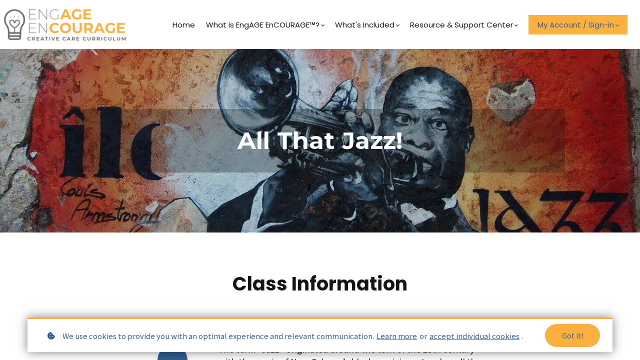

--- FILE ---
content_type: text/html;charset=UTF-8
request_url: https://membership.engage-encourage.com/course/all-that-jazz
body_size: 47486
content:

<!DOCTYPE html>
<html lang="en">
    <head>
        
    <title>All That Jazz!</title>


     <meta charset="UTF-8"> 
     <meta name="viewport" content="width=device-width, initial-scale=1"> 
     <meta name="description" content="Lifelong Learning Programs: The term “Jazz” originated around the turn of the 20th century with the music of New Orleans’s black musicians. Jazz has all the elements that other music has; harmony, melody, rhythm. What sets Jazz apart is this cool thing called improvisation."> 
     <meta name="author" content="EngAGE EnCOURAGE™"> 
     <meta name="twitter:card" content="summary_large_image"> 
     <meta name="twitter:site" content="@"> 
     <meta name="twitter:title" content="All That Jazz!"> 
     <meta name="twitter:description" content="Lifelong Learning Programs: The term “Jazz” originated around the turn of the 20th century with the music of New Orleans’s black musicians. Jazz has all the elements that other music has; harmony, melody, rhythm. What sets Jazz apart is this cool thing called improvisation."> 
     <meta name="twitter:image" content="https://lwfiles.mycourse.app/eeclasses-public/dde2b5386c6048f88492d9a757325d8c.jpeg"> 
     <meta property="og:url" content="https://membership.engage-encourage.com/course/all-that-jazz"> 
     <meta property="og:type" content="product"> 
     <meta property="og:title" content="All That Jazz!"> 
     <meta property="og:image" content="https://lwfiles.mycourse.app/eeclasses-public/dde2b5386c6048f88492d9a757325d8c.jpeg"> 
     <meta property="og:description" content="Lifelong Learning Programs: The term “Jazz” originated around the turn of the 20th century with the music of New Orleans’s black musicians. Jazz has all the elements that other music has; harmony, melody, rhythm. What sets Jazz apart is this cool thing called improvisation."> 
     <meta property="og:site_name" content="EngAGE EnCOURAGE™"> 
     <meta property="article:publisher" content="https://www.facebook.com/pg/engageencourage/"> 
     <meta name="twitter:label1" content="Price"> 
     <meta name="twitter:data1" content="$49.99"> 
     <meta property="product:price:amount" content="49.99"> 
     <meta property="product:price:currency" content="USD"> 
     <meta property="product:sale_price:currency" content="USD"> 
     <meta property="product:original_price:amount" content="49.99"> 
     <meta property="product:original_price:currency" content="USD"> 
     <meta name="csrf-token" content="8dab5dc9758b619894e4d4646e062978c5c7e3b6d6a36e6efe56305eb8d8c9e1"> 

    <link rel="canonical" href="https://membership.engage-encourage.com/course/all-that-jazz"/>
		<link rel="icon" type="image/jpeg" href="https://lwfiles.mycourse.app/eeclasses-public/b7e0f88b72a9cf5bb26d0a2a58d50317.jpeg">
		<link rel="apple-touch-icon" type="image/jpeg" href="https://lwfiles.mycourse.app/eeclasses-public/b7e0f88b72a9cf5bb26d0a2a58d50317.jpeg">
		<script type='text/javascript'>var me=false;var environment='production';var imagePath='https://cdn.mycourse.app/v3.75.1';var server='//membership.engage-encourage.com/api/';var fileServer='https://api.us-e1.learnworlds.com/';var api='https://api.us-e1.learnworlds.com/';var lw_client='60ca1a42ef05d35cba4397e5';var serverImg='https://lwfiles.mycourse.app/eeclasses-public/';var subscriptionMode=false;var paymentsURL='https://membership.engage-encourage.com/payment?product_id=';var clientURL='//membership.engage-encourage.com';var SITENAME='EngAGE EnCOURAGE™';var WHITELABEL=false;var WHITELABEL_SETTINGS='{"learn_more_admin_disabled":false,"learn_more_others_disabled":false}';var BILLING='C';var SITE_AFFILIATES={"active":false,"commissionRate":10,"cookieExpiration":30,"maturation":30,"selfRegister":false,"displayAffiliateCustomers":false,"displayAffiliateLeads":false,"products":[],"paymentMethods":["paypal","other"],"agreement":"","minAffiliateCommissionStatus":"mature","afterLoginNavigation":{"type":"dashboard","url":"","page":{"title":"Home","slug":"home"}}};var LWSettings={"deactive_components":{"ebook":false},"components_settings":{"dailynews":{"categories":false},"posts":{"tips":false,"livecode":false}}};var LWClient={"promotions":true,"bundles":true,"integrations":true,"advanced_integrations":true,"financial_gateways":true,"theming":true,"pages_templates":true,"pages_builder_starter":true,"course_unit_navigation_sequential":true,"pages_builder":true,"instructors":5,"affiliates":true,"question_bank":true,"certifications":true,"import_assessment_from_xls":true,"advanced_analytics":true,"free_courses":true,"private_courses":true,"private_enroll":true,"interactive_video":true,"gamification":true,"includes":true,"admins":true,"ebooks":true,"social":true,"multilanguage":true,"subscriptions":true,"videouploader":true,"thank_you_page":true,"after_purchase_partial_settings":true,"video_subtitles":true,"video_skin":true,"video_elements_basic":true,"video_thumbnail":true,"video_on_click_actions":true,"video_on_show_actions":true,"integration_zoom":true,"integration_webex":true,"integration_google_meet":true,"integration_teams":true,"integration_calendly":true,"scorm":10,"graded_scorm":true,"analytics_simple_queries":true,"mobile_app_submit":true,"file_assignment_course_unit":true,"popups":9223372036854775807,"user_login_permission":true,"site_flavor_export":true,"site_flavor_import":true,"site_templates":2,"report_scheduled_tasks_allowed":0,"import_users":true,"import_tags":true,"new_assessment_marketing_form":true,"new_assessment_file_upload":true,"user_roles_assignable_user_roles":["admin","lwAdmin","user","61bb42d5e07e202700000009"],"user_roles_total_users_for_all_custom_roles":0,"qualification":true,"mobile_analytics":true,"funnels":15,"tag_manager":true,"domain_rename":true,"mass_mails":true,"digital_credentials":true,"user_progress_matrix":true,"after_login_pages_based_on_user_tag":true,"assessments_video_response_time":40,"assessments_audio_response_time":90,"assessments_file_upload_size":20,"site_allowed_num_sso_settings":3,"referrals":true,"user_groups_max_members":0};var oauthInfo='lw_client=60ca1a42ef05d35cba4397e5&access_token=';var assetsPath='https://cdn.mycourse.app/v3.75.1/_cdnAssets';var PAGES_IN_TOPBAR=[];var currencySymbol='$';var currencyCode='USD';var currencySymbolPosition='LEFT_SIGN_NO_SPACE';var currencyDecimalsSeparator='.';var currencyThousandsSeparator=',';var currencyDecimalsNum='2';var currencyUseVedic=false;var SOCIAL_LOGINS=[];var ACTIVE_SSO_CONNECTIONS=[];var LW_AUTH_ENABLED=true;var SCHOOL_LOGO='b01289e035baafc3ce1c1e913123c86c.png';var LOGIN_FORM_TEMPLATE='loginForm2';var LOGIN_FORM_IMAGE='';var LWPackage='pro';var GATEWAYS=["stripe"];var COURSE_CONTINUE_SETTING=false;var MOBILE_SETTINGS={"mobile_logo":"","mobile_site_name":"","mobile_landing_page":null,"mobile_description":"Login to start learning","mobile_social_facebook_text":"Sign in with Facebook","mobile_social_twitter_text":"Sign in with Twitter","mobile_social_linkedin_text":"Sign in with Linkedin","mobile_social_google_text":"Sign in with Google","disabled_signup_alert_title":"Registration Disabled","disabled_signup_alert_text":"Please visit the school page from your browser in order to register and then use the app to access your courses.","disabled_signup_label_translation":"Registration is unavailable while using the app","mobile_signup":false,"mobile_social_display":false,"mobile_display_free_courses":false,"mobile_display_paid_courses":false,"mobile_allow_purchase":false};var DP_SETTINGS={"type":"all","cookies":false,"marketing":false,"email":false,"deletion_request":false};var WEGLOT_ACTIVE=false;var DP_EU=false;var SITE_DISABLE_SIGNUP=false;var SITE_TRIGGER_USER_SIGNUP_ELIGIBILITY_CHECK=false;var ACTIVE_SITE_TEMPLATE='60ca1a49ef05d35cba4397e7';var SITE_SOCIAL_FACEBOOK='https://www.facebook.com/pg/engageencourage/';var SITE_SOCIAL_TWITTER='';var SITE_SOCIAL_INSTAGRAM='';var SITE_SOCIAL_YOUTUBE='https://www.youtube.com/channel/UCcyAqk3IKLHwcnlkR2_5F8g';var SITE_SOCIAL_LINKEDIN='https://www.linkedin.com/company/engage-encourage/';var SITE_SOCIAL_PINTEREST='';var SITE_DISABLED_APPS=["workpad","people","profile"];var USER_CUSTOM_FIELDS=[];var USER_SIGNUP_FIELDS=[{"active":true,"required":true,"type":"text","name":"username","order":"10","translationKey":"common.sign_up_what_name","placeholderTranslationKey":"common.sign_up_name"},{"active":true,"required":true,"type":"email","name":"email","order":"20","translationKey":"common.sign_up_what_email","placeholderTranslationKey":"common.sign_up_email"},{"active":true,"required":true,"type":"password","name":"password","order":"30","translationKey":"common.sign_up_what_password","placeholderTranslationKey":"common.sign_up_password"},{"active":true,"required":false,"name":"optin","order":"160","translationKey":"common.sign_up_optin","type":"checkbox"}];var STYLES_CUSTOM_FONTS=[];var INVOICE_ADDITIONAL=false;var INVOICE_ADDITIONAL_REQUIRED=false;var INVOICE_ADDITIONAL_AUTOFILLED=false;var INVOICE_ADDITIONAL_LABEL='';var INVOICE_ADDITIONAL_TITLE='';var FINANCIAL_BILLING_INFO={"active":false,"locked":{"bf_name":{"values":{"active":true,"required":true},"disable":{"active":true,"required":true},"integrations":["stripe"]},"bf_address":{"values":{"active":true,"required":true},"disable":{"active":true,"required":true},"integrations":["stripe"]},"bf_country":{"values":{"active":true,"required":true},"disable":{"active":true,"required":true},"integrations":["stripe"]},"bf_postalcode":{"values":{"active":true,"required":true},"disable":{"active":true,"required":true},"integrations":["stripe"]},"bf_city":{"values":{"active":true},"disable":{"active":true},"integrations":["stripe"]},"bf_brazilian_tax_id":{"values":{"active":true},"disable":{"active":true},"integrations":["stripe"]},"bf_brazilian_states":{"values":{"active":true},"disable":{"active":true},"integrations":["stripe"]}},"standard_enabled":true,"standard":[{"active":true,"required":true,"name":"Name","signup_name":null,"type":"text","key":"bf_name","icon_id":"nameIcon","icon_class":"","user_value":null,"placeholder":null,"enable_validation":false,"constraint_rule":"custom","validation_regex":"\/\/","validation_fail_message":"","checkbox_label":null,"isFullWidth":false},{"active":true,"required":true,"name":"Address","signup_name":null,"type":"text","key":"bf_address","icon_id":"nameIcon","icon_class":"","user_value":null,"placeholder":null,"enable_validation":false,"constraint_rule":"custom","validation_regex":"\/\/","validation_fail_message":"","checkbox_label":null,"isFullWidth":false},{"active":true,"required":false,"name":"City","signup_name":null,"type":"text","key":"bf_city","icon_id":"nameIcon","icon_class":"","user_value":null,"placeholder":null,"enable_validation":false,"constraint_rule":"custom","validation_regex":"\/\/","validation_fail_message":"","checkbox_label":null,"isFullWidth":false},{"active":true,"required":true,"name":"Postal code","signup_name":null,"type":"text","key":"bf_postalcode","icon_id":"nameIcon","icon_class":"","user_value":null,"placeholder":null,"enable_validation":false,"constraint_rule":"custom","validation_regex":"\/\/","validation_fail_message":"","checkbox_label":null,"isFullWidth":false},{"active":true,"required":true,"name":"Country","signup_name":null,"type":"dropdown","key":"bf_country","icon_id":"nameIcon","icon_class":"","user_value":null,"placeholder":null,"enable_validation":false,"constraint_rule":"custom","validation_regex":"\/\/","validation_fail_message":"","checkbox_label":null,"isFullWidth":false,"options":[{"field_name":"Afghanistan","field_value":"AF"},{"field_name":"\u00c5land Islands","field_value":"AX"},{"field_name":"Albania","field_value":"AL"},{"field_name":"Algeria","field_value":"DZ"},{"field_name":"American Samoa","field_value":"AS"},{"field_name":"Andorra","field_value":"AD"},{"field_name":"Angola","field_value":"AO"},{"field_name":"Anguilla","field_value":"AI"},{"field_name":"Antarctica","field_value":"AQ"},{"field_name":"Antigua and Barbuda","field_value":"AG"},{"field_name":"Argentina","field_value":"AR"},{"field_name":"Armenia","field_value":"AM"},{"field_name":"Aruba","field_value":"AW"},{"field_name":"Australia","field_value":"AU"},{"field_name":"Austria","field_value":"AT"},{"field_name":"Azerbaijan","field_value":"AZ"},{"field_name":"Bahamas","field_value":"BS"},{"field_name":"Bahrain","field_value":"BH"},{"field_name":"Bangladesh","field_value":"BD"},{"field_name":"Barbados","field_value":"BB"},{"field_name":"Belarus","field_value":"BY"},{"field_name":"Belgium","field_value":"BE"},{"field_name":"Belize","field_value":"BZ"},{"field_name":"Benin","field_value":"BJ"},{"field_name":"Bermuda","field_value":"BM"},{"field_name":"Bhutan","field_value":"BT"},{"field_name":"Bolivia, Plurinational State of","field_value":"BO"},{"field_name":"Bonaire, Sint Eustatius and Saba","field_value":"BQ"},{"field_name":"Bosnia and Herzegovina","field_value":"BA"},{"field_name":"Botswana","field_value":"BW"},{"field_name":"Bouvet Island","field_value":"BV"},{"field_name":"Brazil","field_value":"BR"},{"field_name":"British Indian Ocean Territory","field_value":"IO"},{"field_name":"Brunei Darussalam","field_value":"BN"},{"field_name":"Bulgaria","field_value":"BG"},{"field_name":"Burkina Faso","field_value":"BF"},{"field_name":"Burundi","field_value":"BI"},{"field_name":"Cambodia","field_value":"KH"},{"field_name":"Cameroon","field_value":"CM"},{"field_name":"Canada","field_value":"CA"},{"field_name":"Cape Verde","field_value":"CV"},{"field_name":"Cayman Islands","field_value":"KY"},{"field_name":"Central African Republic","field_value":"CF"},{"field_name":"Chad","field_value":"TD"},{"field_name":"Chile","field_value":"CL"},{"field_name":"China","field_value":"CN"},{"field_name":"Christmas Island","field_value":"CX"},{"field_name":"Cocos (Keeling) Islands","field_value":"CC"},{"field_name":"Colombia","field_value":"CO"},{"field_name":"Comoros","field_value":"KM"},{"field_name":"Congo","field_value":"CG"},{"field_name":"Congo, the Democratic Republic of the","field_value":"CD"},{"field_name":"Cook Islands","field_value":"CK"},{"field_name":"Costa Rica","field_value":"CR"},{"field_name":"C\u00f4te d'Ivoire","field_value":"CI"},{"field_name":"Croatia","field_value":"HR"},{"field_name":"Cuba","field_value":"CU"},{"field_name":"Cura\u00e7ao","field_value":"CW"},{"field_name":"Cyprus","field_value":"CY"},{"field_name":"Czech Republic","field_value":"CZ"},{"field_name":"Denmark","field_value":"DK"},{"field_name":"Djibouti","field_value":"DJ"},{"field_name":"Dominica","field_value":"DM"},{"field_name":"Dominican Republic","field_value":"DO"},{"field_name":"Ecuador","field_value":"EC"},{"field_name":"Egypt","field_value":"EG"},{"field_name":"El Salvador","field_value":"SV"},{"field_name":"Equatorial Guinea","field_value":"GQ"},{"field_name":"Eritrea","field_value":"ER"},{"field_name":"Estonia","field_value":"EE"},{"field_name":"Ethiopia","field_value":"ET"},{"field_name":"Falkland Islands (Malvinas)","field_value":"FK"},{"field_name":"Faroe Islands","field_value":"FO"},{"field_name":"Fiji","field_value":"FJ"},{"field_name":"Finland","field_value":"FI"},{"field_name":"France","field_value":"FR"},{"field_name":"French Guiana","field_value":"GF"},{"field_name":"French Polynesia","field_value":"PF"},{"field_name":"French Southern Territories","field_value":"TF"},{"field_name":"Gabon","field_value":"GA"},{"field_name":"Gambia","field_value":"GM"},{"field_name":"Georgia","field_value":"GE"},{"field_name":"Germany","field_value":"DE"},{"field_name":"Ghana","field_value":"GH"},{"field_name":"Gibraltar","field_value":"GI"},{"field_name":"Greece","field_value":"GR"},{"field_name":"Greenland","field_value":"GL"},{"field_name":"Grenada","field_value":"GD"},{"field_name":"Guadeloupe","field_value":"GP"},{"field_name":"Guam","field_value":"GU"},{"field_name":"Guatemala","field_value":"GT"},{"field_name":"Guernsey","field_value":"GG"},{"field_name":"Guinea","field_value":"GN"},{"field_name":"Guinea-Bissau","field_value":"GW"},{"field_name":"Guyana","field_value":"GY"},{"field_name":"Haiti","field_value":"HT"},{"field_name":"Heard Island and McDonald Islands","field_value":"HM"},{"field_name":"Holy See (Vatican City State)","field_value":"VA"},{"field_name":"Honduras","field_value":"HN"},{"field_name":"Hong Kong","field_value":"HK"},{"field_name":"Hungary","field_value":"HU"},{"field_name":"Iceland","field_value":"IS"},{"field_name":"India","field_value":"IN"},{"field_name":"Indonesia","field_value":"ID"},{"field_name":"Iran, Islamic Republic of","field_value":"IR"},{"field_name":"Iraq","field_value":"IQ"},{"field_name":"Ireland","field_value":"IE"},{"field_name":"Isle of Man","field_value":"IM"},{"field_name":"Israel","field_value":"IL"},{"field_name":"Italy","field_value":"IT"},{"field_name":"Jamaica","field_value":"JM"},{"field_name":"Japan","field_value":"JP"},{"field_name":"Jersey","field_value":"JE"},{"field_name":"Jordan","field_value":"JO"},{"field_name":"Kazakhstan","field_value":"KZ"},{"field_name":"Kenya","field_value":"KE"},{"field_name":"Kiribati","field_value":"KI"},{"field_name":"Korea, Democratic People's Republic of","field_value":"KP"},{"field_name":"Korea, Republic of","field_value":"KR"},{"field_name":"Kuwait","field_value":"KW"},{"field_name":"Kyrgyzstan","field_value":"KG"},{"field_name":"Lao People's Democratic Republic","field_value":"LA"},{"field_name":"Latvia","field_value":"LV"},{"field_name":"Lebanon","field_value":"LB"},{"field_name":"Lesotho","field_value":"LS"},{"field_name":"Liberia","field_value":"LR"},{"field_name":"Libya","field_value":"LY"},{"field_name":"Liechtenstein","field_value":"LI"},{"field_name":"Lithuania","field_value":"LT"},{"field_name":"Luxembourg","field_value":"LU"},{"field_name":"Macao","field_value":"MO"},{"field_name":"Macedonia, the former Yugoslav Republic of","field_value":"MK"},{"field_name":"Madagascar","field_value":"MG"},{"field_name":"Malawi","field_value":"MW"},{"field_name":"Malaysia","field_value":"MY"},{"field_name":"Maldives","field_value":"MV"},{"field_name":"Mali","field_value":"ML"},{"field_name":"Malta","field_value":"MT"},{"field_name":"Marshall Islands","field_value":"MH"},{"field_name":"Martinique","field_value":"MQ"},{"field_name":"Mauritania","field_value":"MR"},{"field_name":"Mauritius","field_value":"MU"},{"field_name":"Mayotte","field_value":"YT"},{"field_name":"Mexico","field_value":"MX"},{"field_name":"Micronesia, Federated States of","field_value":"FM"},{"field_name":"Moldova, Republic of","field_value":"MD"},{"field_name":"Monaco","field_value":"MC"},{"field_name":"Mongolia","field_value":"MN"},{"field_name":"Montenegro","field_value":"ME"},{"field_name":"Montserrat","field_value":"MS"},{"field_name":"Morocco","field_value":"MA"},{"field_name":"Mozambique","field_value":"MZ"},{"field_name":"Myanmar","field_value":"MM"},{"field_name":"Namibia","field_value":"NA"},{"field_name":"Nauru","field_value":"NR"},{"field_name":"Nepal","field_value":"NP"},{"field_name":"Netherlands","field_value":"NL"},{"field_name":"New Caledonia","field_value":"NC"},{"field_name":"New Zealand","field_value":"NZ"},{"field_name":"Nicaragua","field_value":"NI"},{"field_name":"Niger","field_value":"NE"},{"field_name":"Nigeria","field_value":"NG"},{"field_name":"Niue","field_value":"NU"},{"field_name":"Norfolk Island","field_value":"NF"},{"field_name":"Northern Mariana Islands","field_value":"MP"},{"field_name":"Norway","field_value":"NO"},{"field_name":"Oman","field_value":"OM"},{"field_name":"Pakistan","field_value":"PK"},{"field_name":"Palau","field_value":"PW"},{"field_name":"Palestinian Territory, Occupied","field_value":"PS"},{"field_name":"Panama","field_value":"PA"},{"field_name":"Papua New Guinea","field_value":"PG"},{"field_name":"Paraguay","field_value":"PY"},{"field_name":"Peru","field_value":"PE"},{"field_name":"Philippines","field_value":"PH"},{"field_name":"Pitcairn","field_value":"PN"},{"field_name":"Poland","field_value":"PL"},{"field_name":"Portugal","field_value":"PT"},{"field_name":"Puerto Rico","field_value":"PR"},{"field_name":"Qatar","field_value":"QA"},{"field_name":"R\u00e9union","field_value":"RE"},{"field_name":"Romania","field_value":"RO"},{"field_name":"Russian Federation","field_value":"RU"},{"field_name":"Rwanda","field_value":"RW"},{"field_name":"Saint Barth\u00e9lemy","field_value":"BL"},{"field_name":"Saint Helena, Ascension and Tristan da Cunha","field_value":"SH"},{"field_name":"Saint Kitts and Nevis","field_value":"KN"},{"field_name":"Saint Lucia","field_value":"LC"},{"field_name":"Saint Martin (French part)","field_value":"MF"},{"field_name":"Saint Pierre and Miquelon","field_value":"PM"},{"field_name":"Saint Vincent and the Grenadines","field_value":"VC"},{"field_name":"Samoa","field_value":"WS"},{"field_name":"San Marino","field_value":"SM"},{"field_name":"Sao Tome and Principe","field_value":"ST"},{"field_name":"Saudi Arabia","field_value":"SA"},{"field_name":"Senegal","field_value":"SN"},{"field_name":"Serbia","field_value":"RS"},{"field_name":"Seychelles","field_value":"SC"},{"field_name":"Sierra Leone","field_value":"SL"},{"field_name":"Singapore","field_value":"SG"},{"field_name":"Sint Maarten (Dutch part)","field_value":"SX"},{"field_name":"Slovakia","field_value":"SK"},{"field_name":"Slovenia","field_value":"SI"},{"field_name":"Solomon Islands","field_value":"SB"},{"field_name":"Somalia","field_value":"SO"},{"field_name":"South Africa","field_value":"ZA"},{"field_name":"South Georgia and the South Sandwich Islands","field_value":"GS"},{"field_name":"South Sudan","field_value":"SS"},{"field_name":"Spain","field_value":"ES"},{"field_name":"Sri Lanka","field_value":"LK"},{"field_name":"Sudan","field_value":"SD"},{"field_name":"Suriname","field_value":"SR"},{"field_name":"Svalbard and Jan Mayen","field_value":"SJ"},{"field_name":"Swaziland","field_value":"SZ"},{"field_name":"Sweden","field_value":"SE"},{"field_name":"Switzerland","field_value":"CH"},{"field_name":"Syrian Arab Republic","field_value":"SY"},{"field_name":"Taiwan","field_value":"TW"},{"field_name":"Tajikistan","field_value":"TJ"},{"field_name":"Tanzania, United Republic of","field_value":"TZ"},{"field_name":"Thailand","field_value":"TH"},{"field_name":"Timor-Leste","field_value":"TL"},{"field_name":"Togo","field_value":"TG"},{"field_name":"Tokelau","field_value":"TK"},{"field_name":"Tonga","field_value":"TO"},{"field_name":"Trinidad and Tobago","field_value":"TT"},{"field_name":"Tunisia","field_value":"TN"},{"field_name":"Turkey","field_value":"TR"},{"field_name":"Turkmenistan","field_value":"TM"},{"field_name":"Turks and Caicos Islands","field_value":"TC"},{"field_name":"Tuvalu","field_value":"TV"},{"field_name":"Uganda","field_value":"UG"},{"field_name":"Ukraine","field_value":"UA"},{"field_name":"United Arab Emirates","field_value":"AE"},{"field_name":"United Kingdom","field_value":"GB"},{"field_name":"United States","field_value":"US"},{"field_name":"United States Minor Outlying Islands","field_value":"UM"},{"field_name":"Uruguay","field_value":"UY"},{"field_name":"Uzbekistan","field_value":"UZ"},{"field_name":"Vanuatu","field_value":"VU"},{"field_name":"Venezuela, Bolivarian Republic of","field_value":"VE"},{"field_name":"Viet Nam","field_value":"VN"},{"field_name":"Virgin Islands, British","field_value":"VG"},{"field_name":"Virgin Islands, U.S.","field_value":"VI"},{"field_name":"Wallis and Futuna","field_value":"WF"},{"field_name":"Western Sahara","field_value":"EH"},{"field_name":"Yemen","field_value":"YE"},{"field_name":"Zambia","field_value":"ZM"},{"field_name":"Zimbabwe","field_value":"ZW"}]},{"active":true,"required":false,"name":"Business TAX ID","signup_name":null,"type":"text","key":"bf_taxid","icon_id":"nameIcon","icon_class":"","user_value":null,"placeholder":null,"enable_validation":false,"constraint_rule":"custom","validation_regex":"\/\/","validation_fail_message":"","checkbox_label":null,"isFullWidth":false}],"boleto":[{"active":true,"required":false,"name":"Brazilian Tax ID","signup_name":null,"type":"text","key":"bf_brazilian_tax_id","icon_id":"nameIcon","icon_class":"","user_value":null,"placeholder":null,"enable_validation":true,"constraint_rule":"custom","validation_regex":"\/^([0-9]{3}|[0-9]{2}).[0-9]{3}.[0-9]{3}([-][0-9]{2}|(\/([0-9]{4}\\-([0-9]{2}))))$\/","validation_fail_message":"Invalid Tax id format. Example 000.000.000-00 or 00.000.000\/0000-00","checkbox_label":null,"isFullWidth":false},{"active":true,"required":false,"name":"Brazilian State","signup_name":null,"type":"dropdown","key":"bf_brazilian_states","icon_id":"nameIcon","icon_class":"","user_value":null,"placeholder":null,"enable_validation":false,"constraint_rule":"custom","validation_regex":"\/\/","validation_fail_message":"","checkbox_label":null,"isFullWidth":false,"options":[{"field_name":"Acre","field_value":"AC"},{"field_name":"Alagoas","field_value":"AL"},{"field_name":"Amap\u00e1","field_value":"AP"},{"field_name":"Amazonas","field_value":"AM"},{"field_name":"Bahia","field_value":"BA"},{"field_name":"Cear\u00e1","field_value":"CE"},{"field_name":"Distrito Federal","field_value":"DF"},{"field_name":"Esp\u00edrito Santo","field_value":"ES"},{"field_name":"Goi\u00e1s","field_value":"GO"},{"field_name":"Maranh\u00e3o","field_value":"MA"},{"field_name":"Mato Grosso","field_value":"MT"},{"field_name":"Mato Grosso do Sul","field_value":"MS"},{"field_name":"Minas Gerais","field_value":"MG"},{"field_name":"Par\u00e1","field_value":"PA"},{"field_name":"Para\u00edba","field_value":"PB"},{"field_name":"Paran\u00e1","field_value":"PR"},{"field_name":"Pernambuco","field_value":"PE"},{"field_name":"Piau\u00ed","field_value":"PI"},{"field_name":"Rio de Janeiro","field_value":"RJ"},{"field_name":"Rio Grande do Norte","field_value":"RN"},{"field_name":"Rio Grande do Sul","field_value":"RS"},{"field_name":"Rond\u00f4nia","field_value":"RO"},{"field_name":"Roraima","field_value":"RR"},{"field_name":"Santa Catarina","field_value":"SC"},{"field_name":"S\u00e3o Paulo","field_value":"SP"},{"field_name":"Sergipe","field_value":"SE"},{"field_name":"Tocantins","field_value":"TO"}]}],"boleto_enabled":false,"fields":[]};var TAX_SERVICE={"name":"","enabled":null,"has_billing_details":false,"has_checkout_tax_analysis":false,"has_stripe_tax_rates":false,"has_invoice_preview":false,"has_business_tax_validation":false,"throws_errors":false};var STRIPE_ACCOUNT_COUNTRY='US';var STRIPE_CONNECT_ACCOUNT_ID='acct_1KW0i8F9Hjkhyyqj';var ACTIVE_STRIPE_SOURCE_PAYMENT_METHODS=[];var FINANCIAL_STRIPE_BILLING_ADDRESS=false;var FINANCIAL_STRIPE_DISABLE_LINK=false;var FINANCIAL_STRIPE_VAT=false;var FINANCIAL_TERMS=false;var SCHOOL_SUPPORT={"teacher":null,"tech":null};var currentSiteTemplateStyles={"typography":{"*":{"fontFamily":"Barlow"},"learnworlds-heading-large":{"fontFamily":"Poppins","fontWeight":"bold","fontSize":54,"letterSpacing":"0","lineHeight":"1.2","textTransform":"none"},"learnworlds-heading-normal":{"fontFamily":"Poppins","fontWeight":"bold","fontSize":48,"letterSpacing":"0","lineHeight":"1.2","textTransform":"none"},"learnworlds-heading-small":{"fontFamily":"Poppins","fontWeight":"bold","fontSize":38,"letterSpacing":"0","lineHeight":"1.2","textTransform":"none"},"learnworlds-subheading-large":{"fontFamily":"Poppins","fontWeight":"bold","fontSize":48,"letterSpacing":"0","lineHeight":"1.2","textTransform":"none"},"learnworlds-subheading-normal":{"fontFamily":"Poppins","fontWeight":"bold","fontSize":38,"letterSpacing":"0","lineHeight":"1.2","textTransform":"none"},"learnworlds-subheading-small":{"fontFamily":"Poppins","fontWeight":"bold","fontSize":23,"letterSpacing":"0","lineHeight":"1.2","textTransform":"none"},"learnworlds-heading3-large":{"fontFamily":"Poppins","fontWeight":"bold","fontSize":38,"letterSpacing":"0","lineHeight":"1.4","textTransform":"none"},"learnworlds-heading3-normal":{"fontFamily":"Poppins","fontWeight":"bold","fontSize":23,"letterSpacing":"0","lineHeight":"1.4","textTransform":"none"},"learnworlds-heading3-small":{"fontFamily":"Poppins","fontWeight":"bold","fontSize":18,"letterSpacing":"0","lineHeight":"1.4","textTransform":"none"},"learnworlds-heading4-large":{"fontFamily":"Poppins","fontWeight":"bold","fontSize":23,"letterSpacing":"0","lineHeight":"1.4","textTransform":"none"},"learnworlds-heading4-normal":{"fontFamily":"Poppins","fontWeight":"bold","fontSize":18,"letterSpacing":"0","lineHeight":"1.4","textTransform":"none"},"learnworlds-heading4-small":{"fontFamily":"Poppins","fontWeight":"bold","fontSize":14,"letterSpacing":"0","lineHeight":"1.4","textTransform":"none"},"learnworlds-main-text-huge":{"fontFamily":"Noto Sans JP","fontSize":32,"fontWeight":"300","letterSpacing":"0","lineHeight":"1","textTransform":"none"},"learnworlds-main-text-very-large":{"fontFamily":"Noto Sans JP","fontSize":26,"fontWeight":"normal","letterSpacing":"0","lineHeight":"1.55","textTransform":"none"},"learnworlds-main-text-large":{"fontFamily":"Noto Sans JP","fontSize":22,"fontWeight":"normal","letterSpacing":"0","lineHeight":"1.55","textTransform":"none"},"learnworlds-main-text-normal":{"fontFamily":"Noto Sans JP","fontSize":17,"fontWeight":"normal","letterSpacing":"0","lineHeight":"1.55","textTransform":"none"},"learnworlds-main-text-small":{"fontFamily":"Noto Sans JP","fontSize":15,"fontWeight":"normal","letterSpacing":"0","lineHeight":"1.55","textTransform":"none"},"learnworlds-main-text-very-small":{"fontFamily":"Noto Sans JP","fontSize":13,"fontWeight":"normal","letterSpacing":"0","lineHeight":"1.55","textTransform":"none"},"learnworlds-main-text-tiny":{"fontFamily":"Noto Sans JP","fontSize":10,"fontWeight":"normal","letterSpacing":"0","lineHeight":"1.55","textTransform":"none"},"learnworlds-overline-text":{"fontFamily":"Noto Sans JP","fontSize":15,"fontWeight":"bold","letterSpacing":"0.1","lineHeight":"1.55","textTransform":"uppercase"},"learnworlds-quote-text":{"fontFamily":"Noto Sans JP","fontSize":32,"fontWeight":"normal","letterSpacing":"0","lineHeight":"1.55","textTransform":"none"},"learnworlds-size-small":{"paddingBottom":"40","paddingTop":"40"},"learnworlds-size-normal":{"paddingBottom":"80","paddingTop":"80"},"learnworlds-size-large":{"paddingBottom":"120","paddingTop":"120"},"learnworlds-size-extra-large":{"paddingBottom":"160","paddingTop":"160"}},"input":{"learnworlds-button-large":{"fontFamily":"Noto Sans JP","fontWeight":"normal","fontSize":20,"letterSpacing":"0","textTransform":"none","borderRadius":62,"paddingTop":20,"paddingRight":60,"paddingBottom":20,"paddingLeft":60},"learnworlds-button-normal":{"fontFamily":"Noto Sans JP","fontWeight":"normal","fontSize":16,"letterSpacing":"0","textTransform":"none","borderRadius":36,"paddingTop":15,"paddingRight":40,"paddingBottom":15,"paddingLeft":40},"learnworlds-button-small":{"fontFamily":"Noto Sans JP","fontWeight":"normal","fontSize":14,"letterSpacing":"0","textTransform":"none","borderRadius":30,"paddingTop":11,"paddingRight":32,"paddingBottom":11,"paddingLeft":32},"learnworlds-input-large":{"fontFamily":"Noto Sans JP","fontSize":20,"lineHeight":"1","fontWeight":"normal","letterSpacing":"0","textTransform":"none","paddingTop":20,"paddingRight":20,"paddingBottom":20,"paddingLeft":20,"borderRadius":36},"learnworlds-input-normal":{"fontFamily":"Noto Sans JP","fontSize":18,"lineHeight":"1","fontWeight":"normal","letterSpacing":"0","textTransform":"none","paddingTop":15,"paddingRight":15,"paddingBottom":15,"paddingLeft":15,"borderRadius":36},"learnworlds-input-small":{"fontFamily":"Noto Sans JP","fontSize":14,"lineHeight":"1","fontWeight":"normal","letterSpacing":"0","textTransform":"none","paddingTop":11,"paddingRight":11,"paddingBottom":11,"paddingLeft":11,"borderRadius":30}},"colors":{"lw-brand-bg":{"color":"#FBB040","textType":"light","lessVars":{"brand-color":"#FBB040","text-over-brandbg-color":"@light-text-color"}},"lw-dark-bg":{"color":"#FFFFFF","textType":"light","lessVars":{"dark-bg-color":"#FFFFFF","text-over-darkbg-color":"@light-text-color"}},"lw-light-bg":{"color":"#F7F7F9","textType":"dark","lessVars":{"light-bg-color":"#F7F7F9","text-over-lightbg-color":"@dark-text-color"}},"lw-brand-accent1-bg":{"color":"#325E92","textType":"light","lessVars":{"brand-accent1-color":"#325E92","text-over-brandaccent1bg-color":"@light-text-color"}},"lw-brand-accent2-bg":{"color":"#6F7074","textType":"light","lessVars":{"brand-accent2-color":"#6F7074","text-over-brandaccent2bg-color":"@light-text-color"}},"lw-light-text":{"color":"#325E92","lessVars":{"lw-light-text":"#ffffff","light-text-color":"#325E92"}},"lw-dark-text":{"color":"#151515","lessVars":{"lw-dark-text":"#18364A","dark-text-color":"#151515"}},"lw-body-bg":{"color":"#FFFFFF","textType":"dark","lessVars":{"body-bg":"#ffffff","body-bg-color":"#FFFFFF","text-over-bodybg-color":"@dark-text-color"}},"lw-link-text":{"color":"#325E92","lessVars":{"link-text-color":"#325E92"}}},"fonts":["Poppins","Noto Sans JP","Montserrat"]};var admins_commission=false;var assessments_video_response_time=40;var assessments_audio_response_time=90;var assessments_file_upload_size=20;var COMPANION_URL='https://medialibrary.mycourse.app';var dateFormat={"short":"DD MMM YYYY","shortWithTime":"DD MMM YYYY HH:mm","long":"D MMMM, YYYY","longWithTime":"D MMMM, YYYY HH:mm"};var site_enable_contextual_cookies=false;var SITE_PASSWORD_SETTINGS={"has_unmask_enabled":false,"has_confirm_enabled":false,"minimum_characters":"6","maximum_characters":"50","check_uppercase":false,"check_lowercase":false,"check_digit":false,"check_special_chars":false};var userImpersonation=false;var activeSiteTemplate='60ca1a49ef05d35cba4397e7';</script>
		<script type='text/javascript'>var pageState={"id":"64347ead39b215678200c0ed","slug":"all-that-jazz","pageSource":"all-that-jazz","sections":{"section_1624280045957_1":{"imageMediaData":{"title":"jazz img","tags":[],"width":1464,"height":578,"size":252,"name":"\/dde2b5386c6048f88492d9a757325d8c.jpeg","access":"public","created":1681161942.670425,"modified":1681161942.670425,"user":{"username":"eeclasses"},"id":"64347ed647d628c3f70b5304","link":"https:\/\/lwfiles.mycourse.app\/eeclasses-public\/dde2b5386c6048f88492d9a757325d8c.jpeg","link_small":"https:\/\/api.us-e1.learnworlds.com\/imagefile\/https:\/\/lwfiles.mycourse.app\/eeclasses-public\/dde2b5386c6048f88492d9a757325d8c.jpeg?client_id=60ca1a42ef05d35cba4397e5&width=350&height=0","modifiedF":"2023-04-11 00:25:42"},"sectionId":"section_1624280045957_1","sectionType":"section","styles":null,"anchor":"","videoMediaData":{"params":{"autoplay":true,"mute":true,"loop":false,"popup":false}},"embedMediaData":null,"svgMediaData":null,"selectedMedia":"Image","version":"v1","responsiveHeightClass":{"desktop":"","tablet-portrait":"","tablet-landscape":"","smartphone-portrait":"","smartphone-landscape":""},"responsiveAlignmentClass":{"desktop":"","tablet-portrait":"","tablet-landscape":"","smartphone-portrait":"","smartphone-landscape":""},"itemVisibilitySettings":null},"section_1594746894968_63":{"sectionType":"section","sectionId":"section_1594746894968_63","styles":null,"anchor":"","videoMediaData":{"params":{"autoplay":true,"mute":true,"loop":false,"popup":false}},"imageMediaData":null,"embedMediaData":null,"selectedMedia":null,"version":"v1","responsiveHeightClass":{"desktop":"","tablet-portrait":"","tablet-landscape":"","smartphone-portrait":"","smartphone-landscape":""},"responsiveAlignmentClass":{"desktop":"","tablet-portrait":"","tablet-landscape":"","smartphone-portrait":"","smartphone-landscape":""},"itemVisibilitySettings":null,"svgMediaData":null}},"elements":{"el_1624280046036_6":{"elementType":"column-wrapper","elementId":"el_1624280046036_6","styles":null,"linkData":[],"responsiveAlignmentClass":{"desktop":"","tablet-portrait":"","tablet-landscape":"","smartphone-portrait":"","smartphone-landscape":""},"responsiveColumnGutterClass":{"desktop":"","tablet-portrait":"","tablet-landscape":"","smartphone-portrait":"","smartphone-landscape":""},"responsiveColumnsWrapperTypeClass":{"desktop":"","tablet-portrait":"","tablet-landscape":"","smartphone-portrait":"","smartphone-landscape":""},"itemVisibilitySettings":null},"el_1624280046046_7":{"elementType":"column","elementId":"el_1624280046046_7","styles":{"desktop":{"#el_1624280046046_7":{"backgroundColor":"rgba(21, 21, 21, 0.3)"}}},"linkData":[],"selectedMedia":"","imageMediaData":null,"svgMediaData":null,"responsiveAlignmentClass":{"desktop":"","tablet-portrait":"","tablet-landscape":"","smartphone-portrait":"","smartphone-landscape":""},"itemVisibilitySettings":null},"el_1624280046057_9":{"version":"v1","elementType":"text","elementId":"el_1624280046057_9","styles":{"desktop":{"#el_1624280046057_9":{"font-family":"\"Montserrat\""}}},"linkData":[],"visibility":""},"el_1624280197326_11":{"version":"v1","elementType":"text","elementId":"el_1624280197326_11","styles":null,"linkData":[],"visibility":""}},"components":{"component_1594746895206_65":{"componentType":"course-contents","componentId":"component_1594746895206_65","template":"CourseContentsTemplate1","selectedCourseTitleId":null,"displayAccessLabel":true,"styles":null,"animationData":null,"itemVisibilitySettings":null,"displaySectionNumbering":true,"displayActivitySummary":true,"displayCompletionCheckmark":true,"displayDripTag":true,"extraInfoKeysToDisplay":{"readTime":true,"duration":true,"pages":true,"questionsCount":true}}},"topbar":null,"has_single_topbar_status":null,"has_single_footer_status":null,"footer":null,"type":"course","responsive_font_scale":{"desktop":100,"tablet-portrait":90,"smartphone-portrait":80,"tablet-landscape":100,"smartphone-landscape":80},"additionalData":[],"funnelId":null,"ebookData":null,"courseTitleId":null};</script>
		<script type='text/javascript'>var pagePopups=[];</script>
		<script type='text/javascript'>var pageGroups=["course"];</script>
		<script type='text/javascript'>var globalTopbar={"logged-in":{"sectionId":"section_1564405797906_0","components":{"component_1593094758262_3":{"componentType":"hamburger-menu","componentId":"component_1593094758262_3","styles":null,"animationData":null,"visibility":"","userTags":"","itemVisibilitySettings":null,"version":"v1"},"component_11111111111_0":{"componentType":"navigation-menu","componentId":"component_11111111111_0","template":"navigationMenu1","styles":{"desktop":{"#component_11111111111_0 __DOT__lw-topbar-option-link":{"font-family":"Poppins"}}},"activeLinkDisplay":"1","menuLinksAppearance":"textOnly","menuLinksSize":"","items":[{"label":"Lifelong Learning","inHamburger":true,"linkData":{"linkType":"pagelink","linkTo":"start","linkToExtra":"","linkOpen":"default","href":"\/start"},"addControls":true,"editControls":true,"subItems":[],"isOpen":true,"id":"menuItem_1600176794459_6","borderRadius":0},{"label":"Wellness & Fitness","addControls":true,"appearance":"","editControls":true,"subItems":[],"isOpen":false,"linkData":{"linkType":"weblink","linkTo":"https:\/\/membership.engage-encourage.com\/wellness-fitness-library","linkToExtra":"","linkOpen":"default","href":"https:\/\/membership.engage-encourage.com\/wellness-fitness-library"},"inHamburger":true,"id":"menuItem_1631287102636_80","borderRadius":0},{"label":"Resource & Support Center","addControls":true,"appearance":"","editControls":true,"subItems":[{"label":"Resource & Support Center","inHamburger":true,"linkData":{"linkType":"weblink","linkTo":"https:\/\/engage-encourage.com\/resource-support-center\/","linkToExtra":"","linkOpen":"default","href":"https:\/\/engage-encourage.com\/resource-support-center\/"},"editControls":true,"id":"menuSubItem_1600176869669_12","borderRadius":0},{"label":"Support Videos","inHamburger":true,"editControls":true,"linkData":{"linkType":"weblink","linkTo":"https:\/\/engage-encourage.com\/support-videos\/","linkToExtra":"","linkOpen":"default","href":"https:\/\/engage-encourage.com\/support-videos\/"},"appearance":"","id":"menuSubItem_1626793044093_977"},{"label":"Blog Articles","inHamburger":true,"editControls":true,"linkData":{"linkType":"weblink","linkTo":"https:\/\/engage-encourage.com\/blog-articles\/","linkToExtra":"","linkOpen":"default","href":"https:\/\/engage-encourage.com\/blog-articles\/"},"appearance":"","id":"menuSubItem_1600176901901_15"},{"label":"Live News Feed","inHamburger":true,"editControls":true,"linkData":{"linkType":"weblink","linkTo":"https:\/\/membership.engage-encourage.com\/live-news-feed","linkToExtra":"","linkOpen":"default","href":"https:\/\/membership.engage-encourage.com\/live-news-feed"},"appearance":"","id":"menuSubItem_1626793057370_978"},{"label":"FAQs","inHamburger":true,"editControls":true,"linkData":{"linkType":"weblink","linkTo":"https:\/\/engage-encourage.com\/frequently-asked-questions\/","linkToExtra":"","linkOpen":"default","href":"https:\/\/engage-encourage.com\/frequently-asked-questions\/"},"appearance":"","id":"menuSubItem_1662128999553_354"},{"label":"Free Downloads","inHamburger":true,"editControls":true,"linkData":{"linkType":"weblink","linkTo":"https:\/\/engage-encourage.com\/free-downloads\/","linkToExtra":"","linkOpen":"default","href":"https:\/\/engage-encourage.com\/free-downloads\/"},"appearance":"","id":"menuSubItem_1662129000071_355"},{"label":"Support Resources","inHamburger":true,"editControls":true,"linkData":{"linkType":"weblink","linkTo":"https:\/\/engage-encourage.com\/support-resources\/","linkToExtra":"","linkOpen":"default","href":"https:\/\/engage-encourage.com\/support-resources\/"},"appearance":"","id":"menuSubItem_1662129143406_356"},{"label":"How to Use EngAGE EnCOURAGE\u2122","inHamburger":true,"linkData":{"linkType":"weblink","linkTo":"https:\/\/engage-encourage.com\/how-to-use-engage-encourage\/","linkToExtra":"","linkOpen":"default","href":"https:\/\/engage-encourage.com\/how-to-use-engage-encourage\/"},"editControls":true,"id":"menuSubItem_1600176877348_13"}],"isOpen":false,"linkData":{"linkType":"","href":false},"inHamburger":true,"id":"menuItem_1600176845906_9","borderRadius":0},{"label":"My Account","addControls":true,"appearance":"","editControls":true,"subItems":[{"label":"Activity Library","subItems":[{"id":"myProfile","label":"My Profile","inHamburger":true,"linkData":{"linkType":"appslink","inHamburger":true,"linkTo":"profile","linkToExtra":"","linkOpen":"default"}},{"id":"myAccount","label":"My Account","inHamburger":true,"linkData":{"inHamburger":true,"linkType":"appslink","linkTo":"account","linkToExtra":"","linkOpen":"default"}},{"id":"askInstructor","label":"Ask Intructor","inHamburger":true,"linkData":{"inHamburger":true,"linkType":"appslink","linkTo":"inbox","linkToExtra":"instructor","linkOpen":"default"}},{"id":"signOut","label":"Sign out","inHamburger":true,"linkData":{"inHamburger":true,"linkType":"signout"}}],"editControls":true,"id":"menuSubItem_1600176957436_22","linkData":{"linkType":"pagelink","linkTo":"start","linkToExtra":"","linkOpen":"default","href":"\/start"},"borderRadius":0},{"label":"Inbox Messages","inHamburger":true,"linkData":{"linkType":"appslink","linkTo":"inbox","linkToExtra":"","linkOpen":"default","href":"\/inbox"},"editControls":true,"id":"menuSubItem_1600176946541_20"}],"isOpen":false,"linkData":{"linkType":"","href":false},"inHamburger":true,"id":"menuItem_1600176933682_17","borderRadius":0},{"label":"Sign Out","addControls":true,"appearance":"","editControls":true,"subItems":[],"isOpen":false,"linkData":{"linkType":"signout","href":"\/signout"},"inHamburger":true,"id":"menuItem_1626793115890_979"}],"hoverEnabled":true,"hoverEffect":"","fontWeight":0,"fontSize":1.4,"letterSpacing":0,"animationData":null,"visibility":"","userTags":"","itemVisibilitySettings":null}},"sticksOnScroll":true,"transparentBackground":"","hidden":"","content":"<section class=\"js-learnworlds-section learnworlds-section lw-topbar lw-body-bg stretched-bg js-change-image-node sticky-topbar\" data-section-id=\"topbar1\" data-magic=\"background-image\" id=\"section_1564405797906_0\">\n\n    <div class=\"lw-h-row js-same-content-wrapper\">\n\n        <div class=\"learnworlds-section-content js-learnworlds-section-content full-width\" contenteditable=\"false\">\n            <div class=\"lw-cols js-same-content-wrapper\" data-node-type=\"columnWrapper\" id=\"el_1595271079236_1\">\n\n                <div class=\"lw-topbar-logo-col col flex-item with-flexible-parts ai-s flex-none justify-content-flex-start js-same-content-child\" data-node-type=\"column\" id=\"el_1593094758411_20\">\n                    <div class=\"lw-topbar-logo-wrapper flex-item with-flexible-parts va-c\">\n                        <a class=\"js-linked-node\" href=\"https:\/\/engage-encourage.com\/\"><img class=\"learnworlds-element lw-logo js-change-image-node\" data-node-type=\"image\" data-magic=\"image\" src=\"https:\/\/lwfiles.mycourse.app\/eeclasses-public\/b01289e035baafc3ce1c1e913123c86c.png\" id=\"el_1593094758413_21\"><\/a>\n                    <\/div>\n                <\/div>\n\n                <div class=\"hide-tp hide-sl hide-sp col flex-item with-flexible-parts ai-s flex-1 js-same-content-child\" data-node-type=\"column\" id=\"el_1593094758419_22\"><\/div>\n\n                <div class=\"hide-tp hide-sl hide-sp col flex-item with-flexible-parts ai-s flex-1 justify-content-flex-end js-same-content-child\" data-node-type=\"column\" id=\"el_1593094758422_23\">\n                    <div class=\"flex-item with-flexible-parts va-c\"> \n                        <div class=\"lw-topbar-menu-wrapper flexible-cnt-wrapper js-lw-flexible-wrapper js-component link-distance-normal\" data-node-type=\"navigation-menu\" id=\"component_11111111111_0\" data-random-render-menu-component=\"menu_component_1713974260505_339\">\n<nav class=\"lw-topbar-menu  with-hover      \">\n\t<ul class=\"lw-topbar-options with-flexible-parts align-items-center\">\n\t\t\n\n\t\t\t\n\t\t\t\t\n\t\t\t\n\n\t\t\t\n\t\t\t\t\n\t\t\t\n\n\t\t\t\n\t\t\t\t\n\t\t\t\n\n\t\t\t\n\n\t\t\t\n\n\n\t\t\t<li class=\"lw-topbar-option\">\n\t\t\t\t\n\t\t\t\t\t<a id=\"menuItem_1600176794459_6\" style=\"font-size:1.4rem;\" href=\"\/start\" class=\"lw-topbar-option-link learnworlds-main-text-normal js-menu-item lw-brand-text text-only  js-linked-node\" data-interactive-link-type=\"pagelink\" data-interactive-link-var1=\"start\" data-interactive-link-var2=\"\" data-interactive-link-window=\"default\">\n\t\t\t\t\t\t<span class=\"lw-topbar-option-link-lbl nowrap\">Lifelong Learning<\/span>\n\t\t\t\t\t\t\n\t\t\t\t\t<\/a>\n\t\t\t\t\n\n\t\t\t\t\n\t\t\t\t\t\n\t\t\t\t\n\n\t\t\t\t\n\t\t\t<\/li>\n\t\t\n\n\t\t\t\n\t\t\t\t\n\t\t\t\n\n\t\t\t\n\t\t\t\t\n\t\t\t\n\n\t\t\t\n\t\t\t\t\n\t\t\t\n\n\t\t\t\n\n\t\t\t\n\n\n\t\t\t<li class=\"lw-topbar-option\">\n\t\t\t\t\n\t\t\t\t\t<a id=\"menuItem_1631287102636_80\" style=\"font-size:1.4rem;\" href=\"https:\/\/membership.engage-encourage.com\/wellness-fitness-library\" class=\"lw-topbar-option-link learnworlds-main-text-normal js-menu-item lw-brand-text text-only  js-linked-node\" data-interactive-link-type=\"weblink\" data-interactive-link-var1=\"https:\/\/membership.engage-encourage.com\/wellness-fitness-library\" data-interactive-link-var2=\"\" data-interactive-link-window=\"default\">\n\t\t\t\t\t\t<span class=\"lw-topbar-option-link-lbl nowrap\">Wellness &amp; Fitness<\/span>\n\t\t\t\t\t\t\n\t\t\t\t\t<\/a>\n\t\t\t\t\n\n\t\t\t\t\n\t\t\t\t\t\n\t\t\t\t\n\n\t\t\t\t\n\t\t\t<\/li>\n\t\t\n\n\t\t\t\n\t\t\t\t\n\t\t\t\n\n\t\t\t\n\t\t\t\t\n\t\t\t\n\n\t\t\t\n\t\t\t\t\n\t\t\t\n\n\t\t\t\n\n\t\t\t\n\n\n\t\t\t<li class=\"lw-topbar-option\">\n\t\t\t\t\n\t\t\t\t\t<div id=\"menuItem_1600176845906_9\" style=\"font-size:1.4rem;\" class=\"lw-topbar-option-link learnworlds-main-text-normal js-menu-item lw-brand-text text-only js-with-submenu-list with-submenu js-linked-node\" data-interactive-link-type=\"\">\n\t\t\t\t\t\t<span class=\"lw-topbar-option-link-lbl nowrap\">Resource &amp; Support Center<\/span>\n\t\t\t\t\t\t\n\t\t\t\t\t<\/div>\n\t\t\t\t\n\n\t\t\t\t\n\t\t\t\t\t\n\t\t\t\t\t\t<ul class=\"lw-topbar-submenu js-submenu-list\" style=\"background-color: rgb(255, 255, 255);\">\n\t\t\t\t\t\t\t\n\n\t\t\t\t\t\t\t\t\n\t\t\t\t\t\t\t\t\t\n\t\t\t\t\t\t\t\t\n\n\t\t\t\t\t\t\t\t\n\t\t\t\t\t\t\t\t\t\n\t\t\t\t\t\t\t\t\n\n\t\t\t\t\t\t\t\t\n\t\t\t\t\t\t\t\t\t\n\t\t\t\t\t\t\t\t\n\n\t\t\t\t\t\t\t\t\n\n\t\t\t\t\t\t\t\t\n\n\t\t\t\t\t\t\t\t<li class=\"lw-topbar-submenu-item js-submenu-item\">\n\t\t\t\t\t\t\t\t\t\n\t\t\t\t\t\t\t\t\t\t<a id=\"menuSubItem_1600176869669_12\" style=\"font-size:1.4rem;\" href=\"https:\/\/engage-encourage.com\/resource-support-center\/\" class=\"lw-topbar-option-link learnworlds-main-text-normal lw-brand-text text-only  js-linked-node\" data-interactive-link-type=\"weblink\" data-interactive-link-var1=\"https:\/\/engage-encourage.com\/resource-support-center\/\" data-interactive-link-var2=\"\" data-interactive-link-window=\"default\">\n\t\t\t\t\t\t\t\t\t\t\tResource &amp; Support Center\n\t\t\t\t\t\t\t\t\t\t\t\n\t\t\t\t\t\t\t\t\t\t<\/a>\n\t\t\t\t\t\t\t\t\t\n\t\t\t\t\t\t\t\t<\/li>\n\n\t\t\t\t\t\t\t\n\n\t\t\t\t\t\t\t\t\n\t\t\t\t\t\t\t\t\t\n\t\t\t\t\t\t\t\t\n\n\t\t\t\t\t\t\t\t\n\t\t\t\t\t\t\t\t\t\n\t\t\t\t\t\t\t\t\n\n\t\t\t\t\t\t\t\t\n\t\t\t\t\t\t\t\t\t\n\t\t\t\t\t\t\t\t\n\n\t\t\t\t\t\t\t\t\n\n\t\t\t\t\t\t\t\t\n\n\t\t\t\t\t\t\t\t<li class=\"lw-topbar-submenu-item js-submenu-item\">\n\t\t\t\t\t\t\t\t\t\n\t\t\t\t\t\t\t\t\t\t<a id=\"menuSubItem_1626793044093_977\" style=\"font-size:1.4rem;\" href=\"https:\/\/engage-encourage.com\/support-videos\/\" class=\"lw-topbar-option-link learnworlds-main-text-normal lw-brand-text text-only  js-linked-node\" data-interactive-link-type=\"weblink\" data-interactive-link-var1=\"https:\/\/engage-encourage.com\/support-videos\/\" data-interactive-link-var2=\"\" data-interactive-link-window=\"default\">\n\t\t\t\t\t\t\t\t\t\t\tSupport Videos\n\t\t\t\t\t\t\t\t\t\t\t\n\t\t\t\t\t\t\t\t\t\t<\/a>\n\t\t\t\t\t\t\t\t\t\n\t\t\t\t\t\t\t\t<\/li>\n\n\t\t\t\t\t\t\t\n\n\t\t\t\t\t\t\t\t\n\t\t\t\t\t\t\t\t\t\n\t\t\t\t\t\t\t\t\n\n\t\t\t\t\t\t\t\t\n\t\t\t\t\t\t\t\t\t\n\t\t\t\t\t\t\t\t\n\n\t\t\t\t\t\t\t\t\n\t\t\t\t\t\t\t\t\t\n\t\t\t\t\t\t\t\t\n\n\t\t\t\t\t\t\t\t\n\n\t\t\t\t\t\t\t\t\n\n\t\t\t\t\t\t\t\t<li class=\"lw-topbar-submenu-item js-submenu-item\">\n\t\t\t\t\t\t\t\t\t\n\t\t\t\t\t\t\t\t\t\t<a id=\"menuSubItem_1600176901901_15\" style=\"font-size:1.4rem;\" href=\"https:\/\/engage-encourage.com\/blog-articles\/\" class=\"lw-topbar-option-link learnworlds-main-text-normal lw-brand-text text-only  js-linked-node\" data-interactive-link-type=\"weblink\" data-interactive-link-var1=\"https:\/\/engage-encourage.com\/blog-articles\/\" data-interactive-link-var2=\"\" data-interactive-link-window=\"default\">\n\t\t\t\t\t\t\t\t\t\t\tBlog Articles\n\t\t\t\t\t\t\t\t\t\t\t\n\t\t\t\t\t\t\t\t\t\t<\/a>\n\t\t\t\t\t\t\t\t\t\n\t\t\t\t\t\t\t\t<\/li>\n\n\t\t\t\t\t\t\t\n\n\t\t\t\t\t\t\t\t\n\t\t\t\t\t\t\t\t\t\n\t\t\t\t\t\t\t\t\n\n\t\t\t\t\t\t\t\t\n\t\t\t\t\t\t\t\t\t\n\t\t\t\t\t\t\t\t\n\n\t\t\t\t\t\t\t\t\n\t\t\t\t\t\t\t\t\t\n\t\t\t\t\t\t\t\t\n\n\t\t\t\t\t\t\t\t\n\n\t\t\t\t\t\t\t\t\n\n\t\t\t\t\t\t\t\t<li class=\"lw-topbar-submenu-item js-submenu-item\">\n\t\t\t\t\t\t\t\t\t\n\t\t\t\t\t\t\t\t\t\t<a id=\"menuSubItem_1626793057370_978\" style=\"font-size:1.4rem;\" href=\"https:\/\/membership.engage-encourage.com\/live-news-feed\" class=\"lw-topbar-option-link learnworlds-main-text-normal lw-brand-text text-only  js-linked-node\" data-interactive-link-type=\"weblink\" data-interactive-link-var1=\"https:\/\/membership.engage-encourage.com\/live-news-feed\" data-interactive-link-var2=\"\" data-interactive-link-window=\"default\">\n\t\t\t\t\t\t\t\t\t\t\tLive News Feed\n\t\t\t\t\t\t\t\t\t\t\t\n\t\t\t\t\t\t\t\t\t\t<\/a>\n\t\t\t\t\t\t\t\t\t\n\t\t\t\t\t\t\t\t<\/li>\n\n\t\t\t\t\t\t\t\n\n\t\t\t\t\t\t\t\t\n\t\t\t\t\t\t\t\t\t\n\t\t\t\t\t\t\t\t\n\n\t\t\t\t\t\t\t\t\n\t\t\t\t\t\t\t\t\t\n\t\t\t\t\t\t\t\t\n\n\t\t\t\t\t\t\t\t\n\t\t\t\t\t\t\t\t\t\n\t\t\t\t\t\t\t\t\n\n\t\t\t\t\t\t\t\t\n\n\t\t\t\t\t\t\t\t\n\n\t\t\t\t\t\t\t\t<li class=\"lw-topbar-submenu-item js-submenu-item\">\n\t\t\t\t\t\t\t\t\t\n\t\t\t\t\t\t\t\t\t\t<a id=\"menuSubItem_1662128999553_354\" style=\"font-size:1.4rem;\" href=\"https:\/\/engage-encourage.com\/frequently-asked-questions\/\" class=\"lw-topbar-option-link learnworlds-main-text-normal lw-brand-text text-only  js-linked-node\" data-interactive-link-type=\"weblink\" data-interactive-link-var1=\"https:\/\/engage-encourage.com\/frequently-asked-questions\/\" data-interactive-link-var2=\"\" data-interactive-link-window=\"default\">\n\t\t\t\t\t\t\t\t\t\t\tFAQs\n\t\t\t\t\t\t\t\t\t\t\t\n\t\t\t\t\t\t\t\t\t\t<\/a>\n\t\t\t\t\t\t\t\t\t\n\t\t\t\t\t\t\t\t<\/li>\n\n\t\t\t\t\t\t\t\n\n\t\t\t\t\t\t\t\t\n\t\t\t\t\t\t\t\t\t\n\t\t\t\t\t\t\t\t\n\n\t\t\t\t\t\t\t\t\n\t\t\t\t\t\t\t\t\t\n\t\t\t\t\t\t\t\t\n\n\t\t\t\t\t\t\t\t\n\t\t\t\t\t\t\t\t\t\n\t\t\t\t\t\t\t\t\n\n\t\t\t\t\t\t\t\t\n\n\t\t\t\t\t\t\t\t\n\n\t\t\t\t\t\t\t\t<li class=\"lw-topbar-submenu-item js-submenu-item\">\n\t\t\t\t\t\t\t\t\t\n\t\t\t\t\t\t\t\t\t\t<a id=\"menuSubItem_1662129000071_355\" style=\"font-size:1.4rem;\" href=\"https:\/\/engage-encourage.com\/free-downloads\/\" class=\"lw-topbar-option-link learnworlds-main-text-normal lw-brand-text text-only  js-linked-node\" data-interactive-link-type=\"weblink\" data-interactive-link-var1=\"https:\/\/engage-encourage.com\/free-downloads\/\" data-interactive-link-var2=\"\" data-interactive-link-window=\"default\">\n\t\t\t\t\t\t\t\t\t\t\tFree Downloads\n\t\t\t\t\t\t\t\t\t\t\t\n\t\t\t\t\t\t\t\t\t\t<\/a>\n\t\t\t\t\t\t\t\t\t\n\t\t\t\t\t\t\t\t<\/li>\n\n\t\t\t\t\t\t\t\n\n\t\t\t\t\t\t\t\t\n\t\t\t\t\t\t\t\t\t\n\t\t\t\t\t\t\t\t\n\n\t\t\t\t\t\t\t\t\n\t\t\t\t\t\t\t\t\t\n\t\t\t\t\t\t\t\t\n\n\t\t\t\t\t\t\t\t\n\t\t\t\t\t\t\t\t\t\n\t\t\t\t\t\t\t\t\n\n\t\t\t\t\t\t\t\t\n\n\t\t\t\t\t\t\t\t\n\n\t\t\t\t\t\t\t\t<li class=\"lw-topbar-submenu-item js-submenu-item\">\n\t\t\t\t\t\t\t\t\t\n\t\t\t\t\t\t\t\t\t\t<a id=\"menuSubItem_1662129143406_356\" style=\"font-size:1.4rem;\" href=\"https:\/\/engage-encourage.com\/support-resources\/\" class=\"lw-topbar-option-link learnworlds-main-text-normal lw-brand-text text-only  js-linked-node\" data-interactive-link-type=\"weblink\" data-interactive-link-var1=\"https:\/\/engage-encourage.com\/support-resources\/\" data-interactive-link-var2=\"\" data-interactive-link-window=\"default\">\n\t\t\t\t\t\t\t\t\t\t\tSupport Resources\n\t\t\t\t\t\t\t\t\t\t\t\n\t\t\t\t\t\t\t\t\t\t<\/a>\n\t\t\t\t\t\t\t\t\t\n\t\t\t\t\t\t\t\t<\/li>\n\n\t\t\t\t\t\t\t\n\n\t\t\t\t\t\t\t\t\n\t\t\t\t\t\t\t\t\t\n\t\t\t\t\t\t\t\t\n\n\t\t\t\t\t\t\t\t\n\t\t\t\t\t\t\t\t\t\n\t\t\t\t\t\t\t\t\n\n\t\t\t\t\t\t\t\t\n\t\t\t\t\t\t\t\t\t\n\t\t\t\t\t\t\t\t\n\n\t\t\t\t\t\t\t\t\n\n\t\t\t\t\t\t\t\t\n\n\t\t\t\t\t\t\t\t<li class=\"lw-topbar-submenu-item js-submenu-item\">\n\t\t\t\t\t\t\t\t\t\n\t\t\t\t\t\t\t\t\t\t<a id=\"menuSubItem_1600176877348_13\" style=\"font-size:1.4rem;\" href=\"https:\/\/engage-encourage.com\/how-to-use-engage-encourage\/\" class=\"lw-topbar-option-link learnworlds-main-text-normal lw-brand-text text-only  js-linked-node\" data-interactive-link-type=\"weblink\" data-interactive-link-var1=\"https:\/\/engage-encourage.com\/how-to-use-engage-encourage\/\" data-interactive-link-var2=\"\" data-interactive-link-window=\"default\">\n\t\t\t\t\t\t\t\t\t\t\tHow to Use EngAGE EnCOURAGE\u2122\n\t\t\t\t\t\t\t\t\t\t\t\n\t\t\t\t\t\t\t\t\t\t<\/a>\n\t\t\t\t\t\t\t\t\t\n\t\t\t\t\t\t\t\t<\/li>\n\n\t\t\t\t\t\t\t\n\n\t\t\t\t\t\t<\/ul>\n\t\t\t\t\t\n\t\t\t\t\n\n\t\t\t\t\n\t\t\t<\/li>\n\t\t\n\n\t\t\t\n\t\t\t\t\n\t\t\t\n\n\t\t\t\n\t\t\t\t\n\t\t\t\n\n\t\t\t\n\t\t\t\t\n\t\t\t\n\n\t\t\t\n\n\t\t\t\n\n\n\t\t\t<li class=\"lw-topbar-option\">\n\t\t\t\t\n\t\t\t\t\t<div id=\"menuItem_1600176933682_17\" style=\"font-size:1.4rem;\" class=\"lw-topbar-option-link learnworlds-main-text-normal js-menu-item lw-brand-text text-only js-with-submenu-list with-submenu js-linked-node\" data-interactive-link-type=\"\">\n\t\t\t\t\t\t<span class=\"lw-topbar-option-link-lbl nowrap\">My Account<\/span>\n\t\t\t\t\t\t\n\t\t\t\t\t<\/div>\n\t\t\t\t\n\n\t\t\t\t\n\t\t\t\t\t\n\t\t\t\t\t\t<ul class=\"lw-topbar-submenu js-submenu-list\" style=\"background-color: rgb(255, 255, 255);\">\n\t\t\t\t\t\t\t\n\n\t\t\t\t\t\t\t\t\n\t\t\t\t\t\t\t\t\t\n\t\t\t\t\t\t\t\t\n\n\t\t\t\t\t\t\t\t\n\t\t\t\t\t\t\t\t\t\n\t\t\t\t\t\t\t\t\n\n\t\t\t\t\t\t\t\t\n\t\t\t\t\t\t\t\t\t\n\t\t\t\t\t\t\t\t\n\n\t\t\t\t\t\t\t\t\n\n\t\t\t\t\t\t\t\t\n\n\t\t\t\t\t\t\t\t<li class=\"lw-topbar-submenu-item js-submenu-item\">\n\t\t\t\t\t\t\t\t\t\n\t\t\t\t\t\t\t\t\t\t<a id=\"menuSubItem_1600176957436_22\" style=\"font-size:1.4rem;\" href=\"\/start\" class=\"lw-topbar-option-link learnworlds-main-text-normal lw-brand-text text-only  js-linked-node\" data-interactive-link-type=\"pagelink\" data-interactive-link-var1=\"start\" data-interactive-link-var2=\"\" data-interactive-link-window=\"default\">\n\t\t\t\t\t\t\t\t\t\t\tActivity Library\n\t\t\t\t\t\t\t\t\t\t\t\n\t\t\t\t\t\t\t\t\t\t<\/a>\n\t\t\t\t\t\t\t\t\t\n\t\t\t\t\t\t\t\t<\/li>\n\n\t\t\t\t\t\t\t\n\n\t\t\t\t\t\t\t\t\n\t\t\t\t\t\t\t\t\t\n\t\t\t\t\t\t\t\t\n\n\t\t\t\t\t\t\t\t\n\t\t\t\t\t\t\t\t\t\n\t\t\t\t\t\t\t\t\n\n\t\t\t\t\t\t\t\t\n\t\t\t\t\t\t\t\t\t\n\t\t\t\t\t\t\t\t\n\n\t\t\t\t\t\t\t\t\n\n\t\t\t\t\t\t\t\t\n\n\t\t\t\t\t\t\t\t<li class=\"lw-topbar-submenu-item js-submenu-item\">\n\t\t\t\t\t\t\t\t\t\n\t\t\t\t\t\t\t\t\t\t<a id=\"menuSubItem_1600176946541_20\" style=\"font-size:1.4rem;\" href=\"\/inbox\" class=\"lw-topbar-option-link learnworlds-main-text-normal lw-brand-text text-only  js-linked-node\" data-interactive-link-type=\"appslink\" data-interactive-link-var1=\"inbox\" data-interactive-link-var2=\"\" data-interactive-link-window=\"default\">\n\t\t\t\t\t\t\t\t\t\t\tInbox Messages\n\t\t\t\t\t\t\t\t\t\t\t\n\t\t\t\t\t\t\t\t\t\t<\/a>\n\t\t\t\t\t\t\t\t\t\n\t\t\t\t\t\t\t\t<\/li>\n\n\t\t\t\t\t\t\t\n\n\t\t\t\t\t\t<\/ul>\n\t\t\t\t\t\n\t\t\t\t\n\n\t\t\t\t\n\t\t\t<\/li>\n\t\t\n\n\t\t\t\n\t\t\t\t\n\t\t\t\n\n\t\t\t\n\t\t\t\t\n\t\t\t\n\n\t\t\t\n\t\t\t\t\n\t\t\t\n\n\t\t\t\n\n\t\t\t\n\n\n\t\t\t<li class=\"lw-topbar-option\">\n\t\t\t\t\n\t\t\t\t\t<a id=\"menuItem_1626793115890_979\" style=\"font-size:1.4rem;\" href=\"\/signout\" class=\"lw-topbar-option-link learnworlds-main-text-normal js-menu-item lw-brand-text text-only  js-linked-node\" data-interactive-link-type=\"signout\">\n\t\t\t\t\t\t<span class=\"lw-topbar-option-link-lbl nowrap\">Sign Out<\/span>\n\t\t\t\t\t\t\n\t\t\t\t\t<\/a>\n\t\t\t\t\n\n\t\t\t\t\n\t\t\t\t\t\n\t\t\t\t\n\n\t\t\t\t\n\t\t\t<\/li>\n\t\t\n\t<\/ul>\n<\/nav>\n<\/div>\n                    <\/div>\n                <\/div>\n\n            <\/div>\n        <\/div>\n\n        <div class=\"js-lw-topbar-hamburger-wrapper js-component bgcolor-inherit\" data-node-type=\"hamburger-menu\" id=\"component_1593094758262_3\"><\/div>\n\n\n    <\/div>\n\n\n<\/section>","sectionType":"schoolTopbar","styles":{"desktop":{"#section_1564405797906_0":{"paddingTop":"10px","paddingBottom":"10px"}}},"anchor":"","videoMediaData":{"params":{"autoplay":true,"mute":true,"loop":false,"popup":false}},"imageMediaData":null,"embedMediaData":null,"selectedMedia":"","version":"v1","responsiveHeightClass":{"desktop":"","tablet-portrait":"","tablet-landscape":"","smartphone-portrait":"","smartphone-landscape":""},"responsiveAlignmentClass":{"desktop":"","tablet-portrait":"","tablet-landscape":"","smartphone-portrait":"","smartphone-landscape":""},"elements":{"el_1595271079236_1":{"elementType":"column-wrapper","elementId":"el_1595271079236_1","styles":null,"linkData":[],"responsiveAlignmentClass":{"desktop":"","tablet-portrait":"","tablet-landscape":"","smartphone-portrait":"","smartphone-landscape":""},"visibility":"","userTags":"","itemVisibilitySettings":null,"responsiveColumnGutterClass":{"desktop":"","tablet-portrait":"","tablet-landscape":"","smartphone-portrait":"","smartphone-landscape":""},"responsiveColumnsWrapperTypeClass":{"desktop":"","tablet-portrait":"","tablet-landscape":"","smartphone-portrait":"","smartphone-landscape":""}},"el_1593094758411_20":{"elementType":"column","elementId":"el_1593094758411_20","styles":null,"linkData":[],"responsiveAlignmentClass":{"desktop":"","tablet-portrait":"","tablet-landscape":"","smartphone-portrait":"","smartphone-landscape":""},"selectedMedia":"","imageMediaData":null,"animationData":null,"visibility":"","userTags":"","itemVisibilitySettings":null,"svgMediaData":null},"el_1593094758419_22":{"elementType":"column","elementId":"el_1593094758419_22","styles":null,"linkData":[],"responsiveAlignmentClass":{"desktop":"","tablet-portrait":"","tablet-landscape":"","smartphone-portrait":"","smartphone-landscape":""},"selectedMedia":"","imageMediaData":null,"animationData":null,"visibility":"","userTags":"","itemVisibilitySettings":null,"svgMediaData":null},"el_1593094758422_23":{"elementType":"column","elementId":"el_1593094758422_23","styles":null,"linkData":[],"responsiveAlignmentClass":{"desktop":"","tablet-portrait":"","tablet-landscape":"","smartphone-portrait":"","smartphone-landscape":""},"selectedMedia":"","imageMediaData":null,"animationData":null,"visibility":"","userTags":"","itemVisibilitySettings":null,"svgMediaData":null},"el_1593094758413_21":{"elementType":"image","elementId":"el_1593094758413_21","styles":{"desktop":{"#el_1593094758413_21":{"height":"auto","width":"250px","paddingTop":"4px","paddingBottom":"4px"}}},"linkData":{"linkType":"weblink","linkTo":"https:\/\/engage-encourage.com\/","linkToExtra":"","linkOpen":"default"},"imageMediaData":{"title":"Transparent Logo","tags":[],"width":1024,"height":288,"size":189,"name":"\/b01289e035baafc3ce1c1e913123c86c.png","access":"public","created":1624305669.662035,"modified":1624305669.662035,"id":"60d0f005f690c3633a52f3bb","link":"https:\/\/lwfiles.mycourse.app\/eeclasses-public\/b01289e035baafc3ce1c1e913123c86c.png","link_small":"https:\/\/api-lw11.learnworlds.com\/imagefile\/https:\/\/lwfiles.mycourse.app\/eeclasses-public\/b01289e035baafc3ce1c1e913123c86c.png?client_id=60ca1a42ef05d35cba4397e5&width=350&height=0","modifiedF":"2021-06-21 23:01:09"},"animationData":null,"visibility":"","userTags":"","inHamburger":false,"version":"v1","responsiveSelfAlignmentClass":{"desktop":"","tablet-portrait":"","tablet-landscape":"","smartphone-portrait":"","smartphone-landscape":""},"itemVisibilitySettings":null}},"styles_compiled":"#section_1564405797906_0 { padding-top:10px;padding-bottom:10px; } #component_11111111111_0 .lw-topbar-option-link { font-family:Poppins; } #el_1593094758413_21 { height:auto;width:250px;padding-top:4px;padding-bottom:4px; }  ","visibility":null,"userTags":"","itemVisibilitySettings":null,"svgMediaData":null,"popups":[],"hamburgerMenuDisabled":null,"hamburgerMenuBackgroundColor":null,"hamburgerMenuLinkTextColor":null,"itemVisibilityStartTime":null,"itemVisibilityEndTime":null,"hamburgerIconAppearanceClass":""},"logged-out":{"sectionId":"section_1564405816535_1","components":{"component_1593094758256_2":{"componentType":"hamburger-menu","componentId":"component_1593094758256_2","styles":null,"animationData":null,"visibility":"","userTags":"","itemVisibilitySettings":null,"version":"v1"},"component_1631524398906_19":{"componentType":"navigation-menu","componentId":"component_1631524398906_19","template":"navigationMenu1","styles":{"desktop":{"#component_1631524398906_19 __DOT__lw-topbar-option-link":{"font-family":"Poppins"},"#component_1631524398906_19 __DOT__lw-topbar-option-link:not(__DOT__button-like)":{"color":"#151515"}}},"hoverEnabled":true,"hoverEffect":"","activeLinkDisplay":"1","fontWeight":0,"fontSize":1.5,"letterSpacing":0,"menuLinksAppearance":"textOnly","menuLinksSize":"","items":[{"label":"Home","inHamburger":true,"linkData":{"linkType":"weblink","linkTo":"https:\/\/engage-encourage.com","linkToExtra":"","linkOpen":"default","href":"https:\/\/engage-encourage.com"},"addControls":true,"editControls":true,"subItems":[],"isOpen":true,"id":"menuItem_1600176727357_0","borderRadius":0},{"label":"What is EngAGE EnCOURAGE\u2122?","inHamburger":true,"linkData":{"linkType":"weblink","linkTo":"https:\/\/engage-encourage.com\/what-is-engage-encourage\/","linkToExtra":"","linkOpen":"default","href":"https:\/\/engage-encourage.com\/what-is-engage-encourage\/"},"addControls":true,"editControls":true,"subItems":[{"label":"What is EngAGE EnCOURAGE\u2122?","inHamburger":true,"editControls":true,"linkData":{"linkType":"weblink","linkTo":"https:\/\/engage-encourage.com\/what-is-engage-encourage\/","linkToExtra":"","linkOpen":"default","href":"https:\/\/engage-encourage.com\/what-is-engage-encourage\/"},"appearance":"","id":"menuSubItem_1626881624938_10","borderRadius":0},{"label":"What's in, What's Out in 2021?","inHamburger":true,"editControls":true,"linkData":{"linkType":"weblink","linkTo":"https:\/\/engage-encourage.com\/what-is-engage-encourage\/#whatsin","linkToExtra":"","linkOpen":"default","href":"https:\/\/engage-encourage.com\/what-is-engage-encourage\/#whatsin"},"appearance":"","id":"menuSubItem_1626881667036_11"},{"label":"Wonderful Experiences Everyday","inHamburger":true,"editControls":true,"linkData":{"linkType":"weblink","linkTo":"https:\/\/engage-encourage.com\/what-is-engage-encourage\/#experiences","linkToExtra":"","linkOpen":"default","href":"https:\/\/engage-encourage.com\/what-is-engage-encourage\/#experiences"},"appearance":"","id":"menuSubItem_1626881699223_12"},{"label":"Why EngAGE EnCOURAGE\u2122","inHamburger":true,"editControls":true,"linkData":{"linkType":"weblink","linkTo":"https:\/\/engage-encourage.com\/why-engage-encourage\/","linkToExtra":"","linkOpen":"default","href":"https:\/\/engage-encourage.com\/why-engage-encourage\/"},"appearance":"","id":"menuSubItem_1626881781103_13"}],"isOpen":true,"id":"menuItem_1600176731997_1","borderRadius":0},{"label":"What's Included","addControls":true,"appearance":"","editControls":true,"subItems":[{"label":"Lifelong Learning Information","inHamburger":true,"editControls":true,"linkData":{"linkType":"weblink","linkTo":"https:\/\/membership.engage-encourage.com\/","linkToExtra":"","linkOpen":"default","href":"https:\/\/membership.engage-encourage.com\/"},"appearance":"","id":"menuSubItem_1626792118191_930","borderRadius":0},{"label":"Wellness & Fitness Information","inHamburger":true,"editControls":true,"linkData":{"linkType":"weblink","linkTo":"https:\/\/membership.engage-encourage.com\/wellness-membership","linkToExtra":"","linkOpen":"default","href":"https:\/\/membership.engage-encourage.com\/wellness-membership"},"appearance":"","id":"menuSubItem_1629809686690_16"},{"label":"Membership Sign-up","inHamburger":true,"editControls":true,"linkData":{"linkType":"weblink","linkTo":"https:\/\/membership.engage-encourage.com\/subscription\/engage-encourage-subscription","linkToExtra":"","linkOpen":"default","href":"https:\/\/membership.engage-encourage.com\/subscription\/engage-encourage-subscription"},"appearance":"","id":"menuSubItem_1654088489353_272"}],"isOpen":false,"linkData":[],"inHamburger":true,"id":"menuItem_1630490158615_13","borderRadius":0},{"label":"Resource & Support Center","inHamburger":true,"linkData":{"linkType":"openformslink","linkTo":"signup","linkToExtra":"","linkOpen":"default","href":false},"appearance":"textOnly","addControls":true,"editControls":true,"subItems":[{"label":"Resource & Support Center","inHamburger":true,"editControls":true,"linkData":{"linkType":"weblink","linkTo":"https:\/\/engage-encourage.com\/resource-center\/","linkToExtra":"","linkOpen":"default","href":"https:\/\/engage-encourage.com\/resource-center\/"},"appearance":"","id":"menuSubItem_1626881842371_15"},{"label":"How to Use EngAGE EnCOURAGE\u2122?","inHamburger":true,"editControls":true,"linkData":{"linkType":"weblink","linkTo":"https:\/\/engage-encourage.com\/how-to-use-engage-encourage\/","linkToExtra":"","linkOpen":"default","href":"https:\/\/engage-encourage.com\/how-to-use-engage-encourage\/"},"appearance":"","id":"menuSubItem_1626881863982_16"},{"label":"Blog-Support Resources","inHamburger":true,"editControls":true,"linkData":{"linkType":"weblink","linkTo":"https:\/\/engage-encourage.com\/support-resources\/","linkToExtra":"","linkOpen":"default","href":"https:\/\/engage-encourage.com\/support-resources\/"},"appearance":"","id":"menuSubItem_1626881889818_17"},{"label":"Research & Outcome","inHamburger":true,"editControls":true,"linkData":{"linkType":"weblink","linkTo":"https:\/\/engage-encourage.com\/research-outcomes\/","linkToExtra":"","linkOpen":"default","href":"https:\/\/engage-encourage.com\/research-outcomes\/"},"appearance":"","id":"menuSubItem_1626881915493_18"},{"label":"Education & Learning","inHamburger":true,"editControls":true,"linkData":{"linkType":"weblink","linkTo":"https:\/\/engage-encourage.com\/education-learning\/","linkToExtra":"","linkOpen":"default","href":"https:\/\/engage-encourage.com\/education-learning\/"},"appearance":"","id":"menuSubItem_1626881936042_19"}],"isOpen":true,"id":"menuItem_1600176746580_5","borderRadius":0},{"label":"My Account \/ Sign-in","addControls":true,"appearance":"roundedSolid","editControls":true,"subItems":[{"label":"Contact Us","inHamburger":true,"editControls":true,"linkData":{"linkType":"weblink","linkTo":"https:\/\/engage-encourage.com\/contact-us\/","linkToExtra":"","linkOpen":"default","href":"https:\/\/engage-encourage.com\/contact-us\/"},"appearance":"","id":"menuSubItem_1631524651376_93"}],"isOpen":false,"linkData":{"linkType":"weblink","linkTo":"https:\/\/membership.engage-encourage.com\/start","linkToExtra":"","linkOpen":"default","href":"https:\/\/membership.engage-encourage.com\/start"},"inHamburger":true,"id":"menuItem_1631524619528_92","borderRadius":0}],"itemVisibilitySettings":null,"animationData":null,"visibility":"","userTags":""}},"sticksOnScroll":"1","transparentBackground":"1","hidden":"","content":"<section class=\"js-learnworlds-section learnworlds-section lw-topbar lw-body-bg stretched-bg js-change-image-node transparent-onStart sticky-topbar\" data-section-id=\"topbar1\" data-magic=\"background-image\" id=\"section_1564405816535_1\">\n\n    <div class=\"lw-h-row js-same-content-wrapper\">\n\n        <div class=\"learnworlds-section-content js-learnworlds-section-content full-width\" contenteditable=\"false\">\n            <div class=\"lw-cols js-same-content-wrapper\" data-node-type=\"columnWrapper\" id=\"el_1594985834127_1\">\n\n                <div class=\"lw-topbar-logo-col col flex-item with-flexible-parts ai-s flex-none justify-content-flex-start js-same-content-child\" data-node-type=\"column\" id=\"el_1593094758321_15\">\n                    <div class=\"lw-topbar-logo-wrapper flex-item with-flexible-parts va-c\">\n                        <a class=\"js-linked-node\" href=\"https:\/\/engage-encourage.com\/\"><img class=\"learnworlds-element lw-logo js-change-image-node\" data-node-type=\"image\" data-magic=\"image\" src=\"https:\/\/lwfiles.mycourse.app\/eeclasses-public\/b01289e035baafc3ce1c1e913123c86c.png\" id=\"el_1593094758324_16\"><\/a>\n                    <\/div>\n                <\/div>\n\n                <div class=\"hide-tp hide-sl hide-sp col flex-item with-flexible-parts ai-s flex-1 js-same-content-child\" data-node-type=\"column\" id=\"el_1593094758327_17\"><\/div>\n\n                <div class=\"hide-tp hide-sl hide-sp col flex-item with-flexible-parts ai-s flex-1 justify-content-flex-end js-same-content-child learnworlds-align-right\" data-node-type=\"column\" id=\"el_1593094758407_18\">\n                    <div class=\"flex-item with-flexible-parts va-c\"><div class=\"lw-topbar-menu-wrapper flexible-cnt-wrapper js-lw-flexible-wrapper js-component link-distance-normal\" data-node-type=\"navigation-menu\" id=\"component_1631524398906_19\" data-random-render-menu-component=\"menu_component_1713974276912_345\">\n<nav class=\"lw-topbar-menu  with-hover      \">\n\t<ul class=\"lw-topbar-options with-flexible-parts align-items-center\">\n\t\t\n\n\t\t\t\n\t\t\t\t\n\t\t\t\n\n\t\t\t\n\t\t\t\t\n\t\t\t\n\n\t\t\t\n\t\t\t\t\n\t\t\t\n\n\t\t\t\n\n\t\t\t\n\n\n\t\t\t<li class=\"lw-topbar-option\">\n\t\t\t\t\n\t\t\t\t\t<a id=\"menuItem_1600176727357_0\" style=\"font-size:1.5rem;\" href=\"https:\/\/engage-encourage.com\" class=\"lw-topbar-option-link learnworlds-main-text-normal js-menu-item lw-brand-text text-only  js-linked-node\" data-interactive-link-type=\"weblink\" data-interactive-link-var1=\"https:\/\/engage-encourage.com\" data-interactive-link-var2=\"\" data-interactive-link-window=\"default\">\n\t\t\t\t\t\t<span class=\"lw-topbar-option-link-lbl nowrap\">Home<\/span>\n\t\t\t\t\t\t\n\t\t\t\t\t<\/a>\n\t\t\t\t\n\n\t\t\t\t\n\t\t\t\t\t\n\t\t\t\t\n\n\t\t\t\t\n\t\t\t<\/li>\n\t\t\n\n\t\t\t\n\t\t\t\t\n\t\t\t\n\n\t\t\t\n\t\t\t\t\n\t\t\t\n\n\t\t\t\n\t\t\t\t\n\t\t\t\n\n\t\t\t\n\n\t\t\t\n\n\n\t\t\t<li class=\"lw-topbar-option\">\n\t\t\t\t\n\t\t\t\t\t<a id=\"menuItem_1600176731997_1\" style=\"font-size:1.5rem;\" href=\"https:\/\/engage-encourage.com\/what-is-engage-encourage\/\" class=\"lw-topbar-option-link learnworlds-main-text-normal js-menu-item lw-brand-text text-only js-with-submenu-list with-submenu js-linked-node\" data-interactive-link-type=\"weblink\" data-interactive-link-var1=\"https:\/\/engage-encourage.com\/what-is-engage-encourage\/\" data-interactive-link-var2=\"\" data-interactive-link-window=\"default\">\n\t\t\t\t\t\t<span class=\"lw-topbar-option-link-lbl nowrap\">What is EngAGE EnCOURAGE\u2122?<\/span>\n\t\t\t\t\t\t\n\t\t\t\t\t<\/a>\n\t\t\t\t\n\n\t\t\t\t\n\t\t\t\t\t\n\t\t\t\t\t\t<ul class=\"lw-topbar-submenu js-submenu-list\" style=\"background-color: rgb(255, 255, 255);\">\n\t\t\t\t\t\t\t\n\n\t\t\t\t\t\t\t\t\n\t\t\t\t\t\t\t\t\t\n\t\t\t\t\t\t\t\t\n\n\t\t\t\t\t\t\t\t\n\t\t\t\t\t\t\t\t\t\n\t\t\t\t\t\t\t\t\n\n\t\t\t\t\t\t\t\t\n\t\t\t\t\t\t\t\t\t\n\t\t\t\t\t\t\t\t\n\n\t\t\t\t\t\t\t\t\n\n\t\t\t\t\t\t\t\t\n\n\t\t\t\t\t\t\t\t<li class=\"lw-topbar-submenu-item js-submenu-item\">\n\t\t\t\t\t\t\t\t\t\n\t\t\t\t\t\t\t\t\t\t<a id=\"menuSubItem_1626881624938_10\" style=\"font-size:1.5rem;\" href=\"https:\/\/engage-encourage.com\/what-is-engage-encourage\/\" class=\"lw-topbar-option-link learnworlds-main-text-normal lw-brand-text text-only  js-linked-node\" data-interactive-link-type=\"weblink\" data-interactive-link-var1=\"https:\/\/engage-encourage.com\/what-is-engage-encourage\/\" data-interactive-link-var2=\"\" data-interactive-link-window=\"default\">\n\t\t\t\t\t\t\t\t\t\t\tWhat is EngAGE EnCOURAGE\u2122?\n\t\t\t\t\t\t\t\t\t\t\t\n\t\t\t\t\t\t\t\t\t\t<\/a>\n\t\t\t\t\t\t\t\t\t\n\t\t\t\t\t\t\t\t<\/li>\n\n\t\t\t\t\t\t\t\n\n\t\t\t\t\t\t\t\t\n\t\t\t\t\t\t\t\t\t\n\t\t\t\t\t\t\t\t\n\n\t\t\t\t\t\t\t\t\n\t\t\t\t\t\t\t\t\t\n\t\t\t\t\t\t\t\t\n\n\t\t\t\t\t\t\t\t\n\t\t\t\t\t\t\t\t\t\n\t\t\t\t\t\t\t\t\n\n\t\t\t\t\t\t\t\t\n\n\t\t\t\t\t\t\t\t\n\n\t\t\t\t\t\t\t\t<li class=\"lw-topbar-submenu-item js-submenu-item\">\n\t\t\t\t\t\t\t\t\t\n\t\t\t\t\t\t\t\t\t\t<a id=\"menuSubItem_1626881667036_11\" style=\"font-size:1.5rem;\" href=\"https:\/\/engage-encourage.com\/what-is-engage-encourage\/#whatsin\" class=\"lw-topbar-option-link learnworlds-main-text-normal lw-brand-text text-only  js-linked-node\" data-interactive-link-type=\"weblink\" data-interactive-link-var1=\"https:\/\/engage-encourage.com\/what-is-engage-encourage\/#whatsin\" data-interactive-link-var2=\"\" data-interactive-link-window=\"default\">\n\t\t\t\t\t\t\t\t\t\t\tWhat's in, What's Out in 2021?\n\t\t\t\t\t\t\t\t\t\t\t\n\t\t\t\t\t\t\t\t\t\t<\/a>\n\t\t\t\t\t\t\t\t\t\n\t\t\t\t\t\t\t\t<\/li>\n\n\t\t\t\t\t\t\t\n\n\t\t\t\t\t\t\t\t\n\t\t\t\t\t\t\t\t\t\n\t\t\t\t\t\t\t\t\n\n\t\t\t\t\t\t\t\t\n\t\t\t\t\t\t\t\t\t\n\t\t\t\t\t\t\t\t\n\n\t\t\t\t\t\t\t\t\n\t\t\t\t\t\t\t\t\t\n\t\t\t\t\t\t\t\t\n\n\t\t\t\t\t\t\t\t\n\n\t\t\t\t\t\t\t\t\n\n\t\t\t\t\t\t\t\t<li class=\"lw-topbar-submenu-item js-submenu-item\">\n\t\t\t\t\t\t\t\t\t\n\t\t\t\t\t\t\t\t\t\t<a id=\"menuSubItem_1626881699223_12\" style=\"font-size:1.5rem;\" href=\"https:\/\/engage-encourage.com\/what-is-engage-encourage\/#experiences\" class=\"lw-topbar-option-link learnworlds-main-text-normal lw-brand-text text-only  js-linked-node\" data-interactive-link-type=\"weblink\" data-interactive-link-var1=\"https:\/\/engage-encourage.com\/what-is-engage-encourage\/#experiences\" data-interactive-link-var2=\"\" data-interactive-link-window=\"default\">\n\t\t\t\t\t\t\t\t\t\t\tWonderful Experiences Everyday\n\t\t\t\t\t\t\t\t\t\t\t\n\t\t\t\t\t\t\t\t\t\t<\/a>\n\t\t\t\t\t\t\t\t\t\n\t\t\t\t\t\t\t\t<\/li>\n\n\t\t\t\t\t\t\t\n\n\t\t\t\t\t\t\t\t\n\t\t\t\t\t\t\t\t\t\n\t\t\t\t\t\t\t\t\n\n\t\t\t\t\t\t\t\t\n\t\t\t\t\t\t\t\t\t\n\t\t\t\t\t\t\t\t\n\n\t\t\t\t\t\t\t\t\n\t\t\t\t\t\t\t\t\t\n\t\t\t\t\t\t\t\t\n\n\t\t\t\t\t\t\t\t\n\n\t\t\t\t\t\t\t\t\n\n\t\t\t\t\t\t\t\t<li class=\"lw-topbar-submenu-item js-submenu-item\">\n\t\t\t\t\t\t\t\t\t\n\t\t\t\t\t\t\t\t\t\t<a id=\"menuSubItem_1626881781103_13\" style=\"font-size:1.5rem;\" href=\"https:\/\/engage-encourage.com\/why-engage-encourage\/\" class=\"lw-topbar-option-link learnworlds-main-text-normal lw-brand-text text-only  js-linked-node\" data-interactive-link-type=\"weblink\" data-interactive-link-var1=\"https:\/\/engage-encourage.com\/why-engage-encourage\/\" data-interactive-link-var2=\"\" data-interactive-link-window=\"default\">\n\t\t\t\t\t\t\t\t\t\t\tWhy EngAGE EnCOURAGE\u2122\n\t\t\t\t\t\t\t\t\t\t\t\n\t\t\t\t\t\t\t\t\t\t<\/a>\n\t\t\t\t\t\t\t\t\t\n\t\t\t\t\t\t\t\t<\/li>\n\n\t\t\t\t\t\t\t\n\n\t\t\t\t\t\t<\/ul>\n\t\t\t\t\t\n\t\t\t\t\n\n\t\t\t\t\n\t\t\t<\/li>\n\t\t\n\n\t\t\t\n\t\t\t\t\n\t\t\t\n\n\t\t\t\n\t\t\t\t\n\t\t\t\n\n\t\t\t\n\t\t\t\t\n\t\t\t\n\n\t\t\t\n\n\t\t\t\n\n\n\t\t\t<li class=\"lw-topbar-option\">\n\t\t\t\t\n\t\t\t\t\t<div id=\"menuItem_1630490158615_13\" style=\"font-size:1.5rem;\" class=\"lw-topbar-option-link learnworlds-main-text-normal js-menu-item lw-brand-text text-only js-with-submenu-list with-submenu \">\n\t\t\t\t\t\t<span class=\"lw-topbar-option-link-lbl nowrap\">What's Included<\/span>\n\t\t\t\t\t\t\n\t\t\t\t\t<\/div>\n\t\t\t\t\n\n\t\t\t\t\n\t\t\t\t\t\n\t\t\t\t\t\t<ul class=\"lw-topbar-submenu js-submenu-list\" style=\"background-color: rgb(255, 255, 255);\">\n\t\t\t\t\t\t\t\n\n\t\t\t\t\t\t\t\t\n\t\t\t\t\t\t\t\t\t\n\t\t\t\t\t\t\t\t\n\n\t\t\t\t\t\t\t\t\n\t\t\t\t\t\t\t\t\t\n\t\t\t\t\t\t\t\t\n\n\t\t\t\t\t\t\t\t\n\t\t\t\t\t\t\t\t\t\n\t\t\t\t\t\t\t\t\n\n\t\t\t\t\t\t\t\t\n\n\t\t\t\t\t\t\t\t\n\n\t\t\t\t\t\t\t\t<li class=\"lw-topbar-submenu-item js-submenu-item\">\n\t\t\t\t\t\t\t\t\t\n\t\t\t\t\t\t\t\t\t\t<a id=\"menuSubItem_1626792118191_930\" style=\"font-size:1.5rem;\" href=\"https:\/\/membership.engage-encourage.com\/\" class=\"lw-topbar-option-link learnworlds-main-text-normal lw-brand-text text-only  js-linked-node\" data-interactive-link-type=\"weblink\" data-interactive-link-var1=\"https:\/\/membership.engage-encourage.com\/\" data-interactive-link-var2=\"\" data-interactive-link-window=\"default\">\n\t\t\t\t\t\t\t\t\t\t\tLifelong Learning Information\n\t\t\t\t\t\t\t\t\t\t\t\n\t\t\t\t\t\t\t\t\t\t<\/a>\n\t\t\t\t\t\t\t\t\t\n\t\t\t\t\t\t\t\t<\/li>\n\n\t\t\t\t\t\t\t\n\n\t\t\t\t\t\t\t\t\n\t\t\t\t\t\t\t\t\t\n\t\t\t\t\t\t\t\t\n\n\t\t\t\t\t\t\t\t\n\t\t\t\t\t\t\t\t\t\n\t\t\t\t\t\t\t\t\n\n\t\t\t\t\t\t\t\t\n\t\t\t\t\t\t\t\t\t\n\t\t\t\t\t\t\t\t\n\n\t\t\t\t\t\t\t\t\n\n\t\t\t\t\t\t\t\t\n\n\t\t\t\t\t\t\t\t<li class=\"lw-topbar-submenu-item js-submenu-item\">\n\t\t\t\t\t\t\t\t\t\n\t\t\t\t\t\t\t\t\t\t<a id=\"menuSubItem_1629809686690_16\" style=\"font-size:1.5rem;\" href=\"https:\/\/membership.engage-encourage.com\/wellness-membership\" class=\"lw-topbar-option-link learnworlds-main-text-normal lw-brand-text text-only  js-linked-node\" data-interactive-link-type=\"weblink\" data-interactive-link-var1=\"https:\/\/membership.engage-encourage.com\/wellness-membership\" data-interactive-link-var2=\"\" data-interactive-link-window=\"default\">\n\t\t\t\t\t\t\t\t\t\t\tWellness &amp; Fitness Information\n\t\t\t\t\t\t\t\t\t\t\t\n\t\t\t\t\t\t\t\t\t\t<\/a>\n\t\t\t\t\t\t\t\t\t\n\t\t\t\t\t\t\t\t<\/li>\n\n\t\t\t\t\t\t\t\n\n\t\t\t\t\t\t\t\t\n\t\t\t\t\t\t\t\t\t\n\t\t\t\t\t\t\t\t\n\n\t\t\t\t\t\t\t\t\n\t\t\t\t\t\t\t\t\t\n\t\t\t\t\t\t\t\t\n\n\t\t\t\t\t\t\t\t\n\t\t\t\t\t\t\t\t\t\n\t\t\t\t\t\t\t\t\n\n\t\t\t\t\t\t\t\t\n\n\t\t\t\t\t\t\t\t\n\n\t\t\t\t\t\t\t\t<li class=\"lw-topbar-submenu-item js-submenu-item\">\n\t\t\t\t\t\t\t\t\t\n\t\t\t\t\t\t\t\t\t\t<a id=\"menuSubItem_1654088489353_272\" style=\"font-size:1.5rem;\" href=\"https:\/\/membership.engage-encourage.com\/subscription\/engage-encourage-subscription\" class=\"lw-topbar-option-link learnworlds-main-text-normal lw-brand-text text-only  js-linked-node\" data-interactive-link-type=\"weblink\" data-interactive-link-var1=\"https:\/\/membership.engage-encourage.com\/subscription\/engage-encourage-subscription\" data-interactive-link-var2=\"\" data-interactive-link-window=\"default\">\n\t\t\t\t\t\t\t\t\t\t\tMembership Sign-up\n\t\t\t\t\t\t\t\t\t\t\t\n\t\t\t\t\t\t\t\t\t\t<\/a>\n\t\t\t\t\t\t\t\t\t\n\t\t\t\t\t\t\t\t<\/li>\n\n\t\t\t\t\t\t\t\n\n\t\t\t\t\t\t<\/ul>\n\t\t\t\t\t\n\t\t\t\t\n\n\t\t\t\t\n\t\t\t<\/li>\n\t\t\n\n\t\t\t\n\t\t\t\t\n\t\t\t\n\n\t\t\t\n\t\t\t\t\n\t\t\t\n\n\t\t\t\n\t\t\t\t\n\t\t\t\n\n\t\t\t\n\n\t\t\t\n\n\n\t\t\t<li class=\"lw-topbar-option\">\n\t\t\t\t\n\t\t\t\t\t<a id=\"menuItem_1600176746580_5\" style=\"font-size:1.5rem;\" href=\"javascript:void(0)\" class=\"lw-topbar-option-link learnworlds-main-text-normal js-menu-item lw-brand-text text-only js-with-submenu-list with-submenu js-linked-node\" data-interactive-link-type=\"openformslink\" data-interactive-link-var1=\"signup\" data-interactive-link-var2=\"\" data-interactive-link-window=\"default\">\n\t\t\t\t\t\t<span class=\"lw-topbar-option-link-lbl nowrap\">Resource &amp; Support Center<\/span>\n\t\t\t\t\t\t\n\t\t\t\t\t<\/a>\n\t\t\t\t\n\n\t\t\t\t\n\t\t\t\t\t\n\t\t\t\t\t\t<ul class=\"lw-topbar-submenu js-submenu-list\" style=\"background-color: rgb(255, 255, 255);\">\n\t\t\t\t\t\t\t\n\n\t\t\t\t\t\t\t\t\n\t\t\t\t\t\t\t\t\t\n\t\t\t\t\t\t\t\t\n\n\t\t\t\t\t\t\t\t\n\t\t\t\t\t\t\t\t\t\n\t\t\t\t\t\t\t\t\n\n\t\t\t\t\t\t\t\t\n\t\t\t\t\t\t\t\t\t\n\t\t\t\t\t\t\t\t\n\n\t\t\t\t\t\t\t\t\n\n\t\t\t\t\t\t\t\t\n\n\t\t\t\t\t\t\t\t<li class=\"lw-topbar-submenu-item js-submenu-item\">\n\t\t\t\t\t\t\t\t\t\n\t\t\t\t\t\t\t\t\t\t<a id=\"menuSubItem_1626881842371_15\" style=\"font-size:1.5rem;\" href=\"https:\/\/engage-encourage.com\/resource-center\/\" class=\"lw-topbar-option-link learnworlds-main-text-normal lw-brand-text text-only  js-linked-node\" data-interactive-link-type=\"weblink\" data-interactive-link-var1=\"https:\/\/engage-encourage.com\/resource-center\/\" data-interactive-link-var2=\"\" data-interactive-link-window=\"default\">\n\t\t\t\t\t\t\t\t\t\t\tResource &amp; Support Center\n\t\t\t\t\t\t\t\t\t\t\t\n\t\t\t\t\t\t\t\t\t\t<\/a>\n\t\t\t\t\t\t\t\t\t\n\t\t\t\t\t\t\t\t<\/li>\n\n\t\t\t\t\t\t\t\n\n\t\t\t\t\t\t\t\t\n\t\t\t\t\t\t\t\t\t\n\t\t\t\t\t\t\t\t\n\n\t\t\t\t\t\t\t\t\n\t\t\t\t\t\t\t\t\t\n\t\t\t\t\t\t\t\t\n\n\t\t\t\t\t\t\t\t\n\t\t\t\t\t\t\t\t\t\n\t\t\t\t\t\t\t\t\n\n\t\t\t\t\t\t\t\t\n\n\t\t\t\t\t\t\t\t\n\n\t\t\t\t\t\t\t\t<li class=\"lw-topbar-submenu-item js-submenu-item\">\n\t\t\t\t\t\t\t\t\t\n\t\t\t\t\t\t\t\t\t\t<a id=\"menuSubItem_1626881863982_16\" style=\"font-size:1.5rem;\" href=\"https:\/\/engage-encourage.com\/how-to-use-engage-encourage\/\" class=\"lw-topbar-option-link learnworlds-main-text-normal lw-brand-text text-only  js-linked-node\" data-interactive-link-type=\"weblink\" data-interactive-link-var1=\"https:\/\/engage-encourage.com\/how-to-use-engage-encourage\/\" data-interactive-link-var2=\"\" data-interactive-link-window=\"default\">\n\t\t\t\t\t\t\t\t\t\t\tHow to Use EngAGE EnCOURAGE\u2122?\n\t\t\t\t\t\t\t\t\t\t\t\n\t\t\t\t\t\t\t\t\t\t<\/a>\n\t\t\t\t\t\t\t\t\t\n\t\t\t\t\t\t\t\t<\/li>\n\n\t\t\t\t\t\t\t\n\n\t\t\t\t\t\t\t\t\n\t\t\t\t\t\t\t\t\t\n\t\t\t\t\t\t\t\t\n\n\t\t\t\t\t\t\t\t\n\t\t\t\t\t\t\t\t\t\n\t\t\t\t\t\t\t\t\n\n\t\t\t\t\t\t\t\t\n\t\t\t\t\t\t\t\t\t\n\t\t\t\t\t\t\t\t\n\n\t\t\t\t\t\t\t\t\n\n\t\t\t\t\t\t\t\t\n\n\t\t\t\t\t\t\t\t<li class=\"lw-topbar-submenu-item js-submenu-item\">\n\t\t\t\t\t\t\t\t\t\n\t\t\t\t\t\t\t\t\t\t<a id=\"menuSubItem_1626881889818_17\" style=\"font-size:1.5rem;\" href=\"https:\/\/engage-encourage.com\/support-resources\/\" class=\"lw-topbar-option-link learnworlds-main-text-normal lw-brand-text text-only  js-linked-node\" data-interactive-link-type=\"weblink\" data-interactive-link-var1=\"https:\/\/engage-encourage.com\/support-resources\/\" data-interactive-link-var2=\"\" data-interactive-link-window=\"default\">\n\t\t\t\t\t\t\t\t\t\t\tBlog-Support Resources\n\t\t\t\t\t\t\t\t\t\t\t\n\t\t\t\t\t\t\t\t\t\t<\/a>\n\t\t\t\t\t\t\t\t\t\n\t\t\t\t\t\t\t\t<\/li>\n\n\t\t\t\t\t\t\t\n\n\t\t\t\t\t\t\t\t\n\t\t\t\t\t\t\t\t\t\n\t\t\t\t\t\t\t\t\n\n\t\t\t\t\t\t\t\t\n\t\t\t\t\t\t\t\t\t\n\t\t\t\t\t\t\t\t\n\n\t\t\t\t\t\t\t\t\n\t\t\t\t\t\t\t\t\t\n\t\t\t\t\t\t\t\t\n\n\t\t\t\t\t\t\t\t\n\n\t\t\t\t\t\t\t\t\n\n\t\t\t\t\t\t\t\t<li class=\"lw-topbar-submenu-item js-submenu-item\">\n\t\t\t\t\t\t\t\t\t\n\t\t\t\t\t\t\t\t\t\t<a id=\"menuSubItem_1626881915493_18\" style=\"font-size:1.5rem;\" href=\"https:\/\/engage-encourage.com\/research-outcomes\/\" class=\"lw-topbar-option-link learnworlds-main-text-normal lw-brand-text text-only  js-linked-node\" data-interactive-link-type=\"weblink\" data-interactive-link-var1=\"https:\/\/engage-encourage.com\/research-outcomes\/\" data-interactive-link-var2=\"\" data-interactive-link-window=\"default\">\n\t\t\t\t\t\t\t\t\t\t\tResearch &amp; Outcome\n\t\t\t\t\t\t\t\t\t\t\t\n\t\t\t\t\t\t\t\t\t\t<\/a>\n\t\t\t\t\t\t\t\t\t\n\t\t\t\t\t\t\t\t<\/li>\n\n\t\t\t\t\t\t\t\n\n\t\t\t\t\t\t\t\t\n\t\t\t\t\t\t\t\t\t\n\t\t\t\t\t\t\t\t\n\n\t\t\t\t\t\t\t\t\n\t\t\t\t\t\t\t\t\t\n\t\t\t\t\t\t\t\t\n\n\t\t\t\t\t\t\t\t\n\t\t\t\t\t\t\t\t\t\n\t\t\t\t\t\t\t\t\n\n\t\t\t\t\t\t\t\t\n\n\t\t\t\t\t\t\t\t\n\n\t\t\t\t\t\t\t\t<li class=\"lw-topbar-submenu-item js-submenu-item\">\n\t\t\t\t\t\t\t\t\t\n\t\t\t\t\t\t\t\t\t\t<a id=\"menuSubItem_1626881936042_19\" style=\"font-size:1.5rem;\" href=\"https:\/\/engage-encourage.com\/education-learning\/\" class=\"lw-topbar-option-link learnworlds-main-text-normal lw-brand-text text-only  js-linked-node\" data-interactive-link-type=\"weblink\" data-interactive-link-var1=\"https:\/\/engage-encourage.com\/education-learning\/\" data-interactive-link-var2=\"\" data-interactive-link-window=\"default\">\n\t\t\t\t\t\t\t\t\t\t\tEducation &amp; Learning\n\t\t\t\t\t\t\t\t\t\t\t\n\t\t\t\t\t\t\t\t\t\t<\/a>\n\t\t\t\t\t\t\t\t\t\n\t\t\t\t\t\t\t\t<\/li>\n\n\t\t\t\t\t\t\t\n\n\t\t\t\t\t\t<\/ul>\n\t\t\t\t\t\n\t\t\t\t\n\n\t\t\t\t\n\t\t\t<\/li>\n\t\t\n\n\t\t\t\n\t\t\t\t\n\t\t\t\n\n\t\t\t\n\t\t\t\t\n\t\t\t\n\n\t\t\t\n\t\t\t\t\n\t\t\t\n\n\t\t\t\n\n\t\t\t\n\n\n\t\t\t<li class=\"lw-topbar-option\">\n\t\t\t\t\n\t\t\t\t\t<a id=\"menuItem_1631524619528_92\" style=\"font-size:1.5rem;\" href=\"https:\/\/membership.engage-encourage.com\/start\" class=\"lw-topbar-option-link learnworlds-main-text-normal js-menu-item learnworlds-button-solid-brand button-like js-with-submenu-list with-submenu js-linked-node\" data-interactive-link-type=\"weblink\" data-interactive-link-var1=\"https:\/\/membership.engage-encourage.com\/start\" data-interactive-link-var2=\"\" data-interactive-link-window=\"default\">\n\t\t\t\t\t\t<span class=\"lw-topbar-option-link-lbl nowrap\">My Account \/ Sign-in<\/span>\n\t\t\t\t\t\t\n\t\t\t\t\t<\/a>\n\t\t\t\t\n\n\t\t\t\t\n\t\t\t\t\t\n\t\t\t\t\t\t<ul class=\"lw-topbar-submenu js-submenu-list\" style=\"background-color: rgb(255, 255, 255);\">\n\t\t\t\t\t\t\t\n\n\t\t\t\t\t\t\t\t\n\t\t\t\t\t\t\t\t\t\n\t\t\t\t\t\t\t\t\n\n\t\t\t\t\t\t\t\t\n\t\t\t\t\t\t\t\t\t\n\t\t\t\t\t\t\t\t\n\n\t\t\t\t\t\t\t\t\n\t\t\t\t\t\t\t\t\t\n\t\t\t\t\t\t\t\t\n\n\t\t\t\t\t\t\t\t\n\n\t\t\t\t\t\t\t\t\n\n\t\t\t\t\t\t\t\t<li class=\"lw-topbar-submenu-item js-submenu-item\">\n\t\t\t\t\t\t\t\t\t\n\t\t\t\t\t\t\t\t\t\t<a id=\"menuSubItem_1631524651376_93\" style=\"font-size:1.5rem;\" href=\"https:\/\/engage-encourage.com\/contact-us\/\" class=\"lw-topbar-option-link learnworlds-main-text-normal lw-brand-text text-only  js-linked-node\" data-interactive-link-type=\"weblink\" data-interactive-link-var1=\"https:\/\/engage-encourage.com\/contact-us\/\" data-interactive-link-var2=\"\" data-interactive-link-window=\"default\">\n\t\t\t\t\t\t\t\t\t\t\tContact Us\n\t\t\t\t\t\t\t\t\t\t\t\n\t\t\t\t\t\t\t\t\t\t<\/a>\n\t\t\t\t\t\t\t\t\t\n\t\t\t\t\t\t\t\t<\/li>\n\n\t\t\t\t\t\t\t\n\n\t\t\t\t\t\t<\/ul>\n\t\t\t\t\t\n\t\t\t\t\n\n\t\t\t\t\n\t\t\t<\/li>\n\t\t\n\t<\/ul>\n<\/nav>\n<\/div><\/div>\n                <\/div>\n\n            <\/div>\n        <\/div>\n\n        <div class=\"js-lw-topbar-hamburger-wrapper js-component bgcolor-inherit\" data-node-type=\"hamburger-menu\" id=\"component_1593094758256_2\"><\/div>\n\n\n    <\/div>\n\n\n<\/section>","sectionType":"schoolTopbar","styles":{"desktop":{"#section_1564405816535_1":{"paddingTop":"10px","paddingBottom":"10px"}}},"anchor":"","videoMediaData":{"params":{"autoplay":true,"mute":true,"loop":false,"popup":false}},"imageMediaData":null,"embedMediaData":null,"selectedMedia":"","version":"v1","responsiveHeightClass":{"desktop":"","tablet-portrait":"","tablet-landscape":"","smartphone-portrait":"","smartphone-landscape":""},"responsiveAlignmentClass":{"desktop":"","tablet-portrait":"","tablet-landscape":"","smartphone-portrait":"","smartphone-landscape":""},"elements":{"el_1594985834127_1":{"elementType":"column-wrapper","elementId":"el_1594985834127_1","styles":null,"linkData":[],"responsiveAlignmentClass":{"desktop":"","tablet-portrait":"","tablet-landscape":"","smartphone-portrait":"","smartphone-landscape":""},"visibility":"","userTags":"","itemVisibilitySettings":null,"responsiveColumnGutterClass":{"desktop":"","tablet-portrait":"","tablet-landscape":"","smartphone-portrait":"","smartphone-landscape":""},"responsiveColumnsWrapperTypeClass":{"desktop":"","tablet-portrait":"","tablet-landscape":"","smartphone-portrait":"","smartphone-landscape":""}},"el_1593094758321_15":{"elementType":"column","elementId":"el_1593094758321_15","styles":{"desktop":{"#el_1593094758321_15":{"paddingLeft":"5px","paddingRight":"5px"}}},"linkData":[],"responsiveAlignmentClass":{"desktop":"","tablet-portrait":"","tablet-landscape":"","smartphone-portrait":"","smartphone-landscape":""},"selectedMedia":"","imageMediaData":null,"animationData":null,"visibility":"","userTags":"","itemVisibilitySettings":null,"svgMediaData":null},"el_1593094758327_17":{"elementType":"column","elementId":"el_1593094758327_17","styles":{"desktop":{"#el_1593094758327_17":{"paddingLeft":"0px","paddingRight":"0px"}}},"linkData":[],"responsiveAlignmentClass":{"desktop":"","tablet-portrait":"","tablet-landscape":"","smartphone-portrait":"","smartphone-landscape":""},"selectedMedia":"","imageMediaData":null,"animationData":null,"visibility":"","userTags":"","itemVisibilitySettings":null,"svgMediaData":null},"el_1593094758407_18":{"elementType":"column","elementId":"el_1593094758407_18","styles":{"desktop":{"#el_1593094758407_18":{"paddingLeft":"0px"}}},"linkData":[],"responsiveAlignmentClass":{"desktop":"learnworlds-align-right","tablet-portrait":"","tablet-landscape":"","smartphone-portrait":"","smartphone-landscape":""},"selectedMedia":"","imageMediaData":null,"animationData":null,"visibility":"","userTags":"","itemVisibilitySettings":null,"svgMediaData":null},"el_1593094758324_16":{"elementType":"image","elementId":"el_1593094758324_16","styles":{"desktop":{"#el_1593094758324_16":{"height":"auto","width":"250px","paddingTop":"4px","paddingBottom":"4px"}}},"linkData":{"linkType":"weblink","linkTo":"https:\/\/engage-encourage.com\/","linkToExtra":"","linkOpen":"default"},"imageMediaData":{"title":"Transparent Logo","tags":[],"width":1024,"height":288,"size":189,"name":"\/b01289e035baafc3ce1c1e913123c86c.png","access":"public","created":1624305669.662035,"modified":1624305669.662035,"id":"60d0f005f690c3633a52f3bb","link":"https:\/\/lwfiles.mycourse.app\/eeclasses-public\/b01289e035baafc3ce1c1e913123c86c.png","link_small":"https:\/\/api-lw11.learnworlds.com\/imagefile\/https:\/\/lwfiles.mycourse.app\/eeclasses-public\/b01289e035baafc3ce1c1e913123c86c.png?client_id=60ca1a42ef05d35cba4397e5&width=350&height=0","modifiedF":"2021-06-21 23:01:09"},"animationData":null,"visibility":"","userTags":"","version":"v1","responsiveSelfAlignmentClass":{"desktop":"","tablet-portrait":"","tablet-landscape":"","smartphone-portrait":"","smartphone-landscape":""},"itemVisibilitySettings":null}},"styles_compiled":"#section_1564405816535_1 { padding-top:10px;padding-bottom:10px; } #component_1631524398906_19 .lw-topbar-option-link { font-family:Poppins; } #component_1631524398906_19 .lw-topbar-option-link:not(.button-like) { color:#151515; } #el_1593094758321_15 { padding-left:5px;padding-right:5px; } #el_1593094758327_17 { padding-left:0px;padding-right:0px; } #el_1593094758407_18 { padding-left:0px; } #el_1593094758324_16 { height:auto;width:250px;padding-top:4px;padding-bottom:4px; }  ","visibility":null,"userTags":"","itemVisibilitySettings":null,"svgMediaData":null,"popups":[],"hamburgerMenuDisabled":null,"hamburgerMenuBackgroundColor":null,"hamburgerMenuLinkTextColor":null,"itemVisibilityStartTime":null,"itemVisibilityEndTime":null,"hamburgerIconAppearanceClass":""}};</script>
		<script type='text/javascript'>var globalFooter={"logged-in":{"sectionId":"section_123412341234_0","content":"<section class=\"js-learnworlds-section learnworlds-section lw-footer footer2 stretched-bg learnworlds-size-normal learnworlds-align-left js-change-image-node lw-brand-accent1-bg\" data-section-id=\"tpl45\" data-magic=\"background-image\" id=\"section_123412341234_0\">\n    <div class=\"js-video-wrapper\"><\/div>\n    <div class=\"learnworlds-section-overlay lw-light-bg js-learnworlds-overlay\" style=\"display: none;\"><\/div>\n    <div class=\"learnworlds-section-content js-learnworlds-section-content wide\">\n\n        <div class=\"lw-cols align-items-stretch one-row one-row-tl multiple-rows-tp multiple-rows-sl multiple-rows-sp js-same-content-wrapper\" data-node-type=\"columnWrapper\" id=\"el_1595273715870_7\">\n\n            <div class=\"mb-4rem col non-flexible footer-col flex-item va-fs span_4_of_12 span_4_of_12-tl span_6_of_12-tp span_6_of_12-sl span_12_of_12-sp mb-4rem-sp js-lw-flexible-wrapper js-same-content-child\" data-node-type=\"column\" id=\"el_1591888215403_349\">\n                \n                <h3 class=\"lw-widget-in learnworlds-heading3 learnworlds-element learnworlds-heading3-small\" data-element-id=\"heading3Large\" data-node-type=\"text\" id=\"el_1591888215406_353\"><span style=\"color: rgb(251, 176, 64);\"><b>Contact Us<\/b><\/span><\/h3><div class=\"lw-widget-in learnworlds-main-text learnworlds-element learnworlds-main-text-small\" data-element-id=\"textNormal\" data-node-type=\"text\" id=\"el_1624876316648_308\"><span style=\"color: rgb(255, 255, 255);\">EngAGE EnCOURAGE\u2122<br>7000 N. 16th St.<br>Suite #120-428<br>Phoenix, AZ 85020<br>Phone: (800) 990-9806<\/span><\/div>\n            <\/div>\n\n            <div class=\"mb-4rem col non-flexible footer-col flex-item va-fs span_4_of_12 span_4_of_12-tl span_6_of_12-tp span_6_of_12-sl span_12_of_12-sp mb-4rem-sp js-lw-flexible-wrapper js-same-content-child\" data-node-type=\"column\" id=\"el_1591888215405_352\">\n\n                <a class=\"js-linked-node learnworlds-heading3\" href=\"\/home\"><h3 class=\"learnworlds-heading3 learnworlds-element learnworlds-heading3-small\" data-node-type=\"text\" id=\"el_1591888215408_357\"><span style=\"color: rgb(251, 176, 64);\">Explore EngAGE EnCOURAGE\u2122<\/span><\/h3><\/a><div class=\"lw-widget-in learnworlds-main-text learnworlds-element learnworlds-main-text-small\" data-element-id=\"textNormal\" data-node-type=\"text\" id=\"el_1624876643635_318\"><span style=\"color: rgb(251, 176, 64);\"><a data-interactive-link-type=\"weblink\" data-interactive-link-var1=\"https:\/\/engage-encourage.com\/what-is-engage-encourage\/\" data-interactive-link-var2=\"\" data-interactive-link-window=\"default\" href=\"https:\/\/engage-encourage.com\/what-is-engage-encourage\/\">\u2022&nbsp;&nbsp;What is EngAGE EnCOURAGE\u2122?<\/a><br><a data-interactive-link-type=\"weblink\" data-interactive-link-var1=\"https:\/\/engage-encourage.com\/what-is-engage-encourage\/#whatsin\" data-interactive-link-var2=\"\" data-interactive-link-window=\"default\" href=\"https:\/\/engage-encourage.com\/what-is-engage-encourage\/#whatsin\">\u2022&nbsp; What\u2019s In, What\u2019s Out for 2020?<\/a><br><a data-interactive-link-type=\"weblink\" data-interactive-link-var1=\"https:\/\/engage-encourage.com\/what-is-engage-encourage\/#experiences\" data-interactive-link-var2=\"\" data-interactive-link-window=\"default\" href=\"https:\/\/engage-encourage.com\/what-is-engage-encourage\/#experiences\">\u2022&nbsp; Wonderful Experiences Everyday<\/a><br><\/span><a data-interactive-link-type=\"weblink\" data-interactive-link-var1=\"https:\/\/engage-encourage.com\/why-engage-encourage\/\" data-interactive-link-var2=\"\" data-interactive-link-window=\"default\" href=\"https:\/\/engage-encourage.com\/why-engage-encourage\/\"><span style=\"color: rgb(251, 176, 64);\">\u2022&nbsp; Why EngAGE EnCOURAGE\u2122?<\/span><\/a><br><\/div>\n                \n            <\/div>\n\n            <div class=\"mb-4rem col non-flexible footer-col flex-item va-fs span_4_of_12 span_4_of_12-tl span_6_of_12-tp span_6_of_12-sl span_12_of_12-sp js-lw-flexible-wrapper js-same-content-child\" data-node-type=\"column\" id=\"el_1591888215433_391\">\n                <h3 class=\"learnworlds-heading3 learnworlds-element learnworlds-heading3-small\" data-node-type=\"text\" id=\"el_1591888215439_399\" style=\"\"><span style=\"color: rgb(251, 176, 64);\">Resource Center<\/span><\/h3><div class=\"lw-widget-in learnworlds-main-text learnworlds-main-text-small learnworlds-element\" data-element-id=\"textSmall\" data-node-type=\"text\" id=\"el_1624876749602_320\"><span style=\"color: rgb(251, 176, 64);\"><a data-interactive-link-type=\"weblink\" data-interactive-link-var1=\"https:\/\/engage-encourage.com\/how-to-use-engage-encourage\/\" data-interactive-link-var2=\"\" data-interactive-link-window=\"default\" href=\"https:\/\/engage-encourage.com\/how-to-use-engage-encourage\/\"><span style=\"color: rgb(251, 176, 64);\">\u2022&nbsp; How to Use EngAGE EnCOURAGE\u2122?<\/span><\/a><br><a data-interactive-link-type=\"weblink\" data-interactive-link-var1=\"https:\/\/engage-encourage.com\/support-resources\/\" data-interactive-link-var2=\"\" data-interactive-link-window=\"default\" href=\"https:\/\/engage-encourage.com\/support-resources\/\">\u2022&nbsp; Support Resources<\/a><br><a data-interactive-link-type=\"weblink\" data-interactive-link-var1=\"https:\/\/engage-encourage.com\/research-outcomes\/\" data-interactive-link-var2=\"\" data-interactive-link-window=\"default\" href=\"https:\/\/engage-encourage.com\/research-outcomes\/\">\u2022&nbsp; Research &amp; Outcomes<\/a><br><\/span><a data-interactive-link-type=\"weblink\" data-interactive-link-var1=\"https:\/\/engage-encourage.com\/education-learning\/\" data-interactive-link-var2=\"\" data-interactive-link-window=\"default\" href=\"https:\/\/engage-encourage.com\/education-learning\/\"><span style=\"color: rgb(251, 176, 64);\">\u2022&nbsp; Education &amp; Learning<\/span><\/a><\/div>\n                \n            <\/div>\n\n        <\/div><div data-element-id=\"columnsType9\" class=\"lw-widget-in empty-cols lw-cols align-items-stretch learnworlds-element one-row one-row-tl one-row-tp multiple-rows-sl multiple-rows-sp js-same-content-wrapper\" data-node-type=\"columnWrapper\" id=\"el_1624876492960_310\">\n            <div class=\"col span_9_of_12 span_9_of_12-tl span_9_of_12-tp span_12_of_12-sl mb-4rem-sl span_12_of_12-sp mb-4rem-sp flex-item flexible js-same-content-child\" data-node-type=\"column\" id=\"el_1624876492979_313\"><div class=\"lw-widget-in learnworlds-main-text learnworlds-element learnworlds-main-text-very-small\" data-element-id=\"textSmall\" data-node-type=\"text\" id=\"el_1624876506690_316\"><span style=\"color: rgb(255, 255, 255);\">\u00a9 2022 EngAGE EnCOURAGE\u2122 - All Rights Reserved.<br>Some images provided by Pixabay, Unsplash Free for Commercial Use or NPS Public Domain<\/span><\/div><\/div>\n            <div class=\"col span_3_of_12 span_3_of_12-tl span_3_of_12-tp span_12_of_12-sl span_12_of_12-sp flex-item flexible js-same-content-child\" data-node-type=\"column\" id=\"el_1624876492983_314\"><div class=\"lw-widget-in learnworlds-button-wrapper learnworlds-element js-same-content-wrapper learnworlds-align-center\" data-node-type=\"social-links-wrapper\" data-element-id=\"socialButtons2\" id=\"el_1606733443601_1\" style=\"\">\n        <a class=\"js-linked-node\" href=\"https:\/\/www.facebook.com\/pg\/engageencourage\/\" target=\"_blank\"><button class=\"learnworlds-element lw-social-button js-same-content-child js-social-facebook text-only lw-brand-text\" data-node-type=\"button\" id=\"el_1606733443607_16\">\n            <span class=\"learnworlds-main-text-normal learnworlds-icon fab fa-facebook-f\" data-node-type=\"icon\" id=\"el_1606733443609_17\"><\/span>\n        <\/button><\/a><a class=\"js-linked-node\" href=\"https:\/\/www.linkedin.com\/company\/engage-encourage\/\" target=\"_blank\"><button class=\"learnworlds-element lw-social-button js-same-content-child js-social-linkedin text-only lw-brand-text\" data-node-type=\"button\" id=\"el_1606733443620_24\" style=\"\">\n            <span class=\"learnworlds-main-text-normal learnworlds-icon fab fa-linkedin-in\" data-node-type=\"icon\" id=\"el_1606733443621_25\"><\/span>\n        <\/button><\/a>\n        <a class=\"js-linked-node\" href=\"https:\/\/www.youtube.com\/channel\/UCcyAqk3IKLHwcnlkR2_5F8g\" target=\"_blank\"><button class=\"learnworlds-element lw-social-button js-same-content-child js-social-youtube text-only lw-brand-text\" data-node-type=\"button\" id=\"el_1606733443613_20\" style=\"\">\n            <span class=\"learnworlds-main-text-normal learnworlds-icon fab fa-youtube\" data-node-type=\"icon\" id=\"el_1606733443615_21\"><\/span>\n        <\/button><\/a><button class=\"learnworlds-element lw-social-button js-same-content-child js-social-twitter text-only lw-brand-text\" data-node-type=\"button\" id=\"el_1606733443610_18\" style=\"display: none;\">\n            <span class=\"learnworlds-main-text-normal learnworlds-icon fab fa-twitter\" data-node-type=\"icon\" id=\"el_1606733443612_19\"><\/span>\n        <\/button>\n        \n        <button class=\"learnworlds-element lw-social-button js-same-content-child js-social-instagram text-only lw-brand-text\" data-node-type=\"button\" id=\"el_1606733443617_22\" style=\"display: none;\">\n            <span class=\"learnworlds-main-text-normal learnworlds-icon fab fa-instagram\" data-node-type=\"icon\" id=\"el_1606733443618_23\"><\/span>\n        <\/button>\n        \n        <button class=\"learnworlds-element lw-social-button js-same-content-child js-social-pinterest text-only lw-brand-text\" data-node-type=\"button\" id=\"el_1606733443623_26\" style=\"display: none;\">\n            <span class=\"learnworlds-main-text-normal learnworlds-icon fab fa-pinterest-p\" data-node-type=\"icon\" id=\"el_1606733443624_27\"><\/span>\n        <\/button>\n        <button class=\"learnworlds-element lw-social-button js-same-content-child js-social-vimeo text-only lw-brand-text\" data-node-type=\"button\" id=\"el_1606733443626_28\" style=\"display: none;\">\n            <span class=\"learnworlds-main-text-normal learnworlds-icon fab fa-vimeo-v\" data-node-type=\"icon\" id=\"el_1606733443627_29\"><\/span>\n        <\/button>\n    <\/div><\/div>\n        <\/div>\n\n        \n\n    <\/div>\n<\/section>","sectionType":"schoolFooter","styles":{"desktop":{"#section_123412341234_0":[]}},"anchor":"","videoMediaData":{"params":{"autoplay":true,"mute":true,"loop":false,"popup":false}},"imageMediaData":null,"embedMediaData":null,"selectedMedia":"","version":"v1","responsiveHeightClass":{"desktop":"","tablet-portrait":"","tablet-landscape":"","smartphone-portrait":"","smartphone-landscape":""},"responsiveAlignmentClass":{"desktop":"","tablet-portrait":"","tablet-landscape":"","smartphone-portrait":"","smartphone-landscape":""},"elements":{"el_1595273715870_7":{"elementType":"column-wrapper","elementId":"el_1595273715870_7","styles":null,"linkData":[],"responsiveAlignmentClass":{"desktop":"","tablet-portrait":"","tablet-landscape":"","smartphone-portrait":"","smartphone-landscape":""},"visibility":"","userTags":"","itemVisibilitySettings":null,"responsiveColumnGutterClass":{"desktop":"","tablet-portrait":"","tablet-landscape":"","smartphone-portrait":"","smartphone-landscape":""},"responsiveColumnsWrapperTypeClass":{"desktop":"","tablet-portrait":"","tablet-landscape":"","smartphone-portrait":"","smartphone-landscape":""}},"el_1591888215403_349":{"elementType":"column","elementId":"el_1591888215403_349","styles":null,"linkData":[],"responsiveAlignmentClass":{"desktop":"","tablet-portrait":"","tablet-landscape":"","smartphone-portrait":"","smartphone-landscape":""},"selectedMedia":"","imageMediaData":null,"animationData":null,"visibility":"","userTags":"","itemVisibilitySettings":null,"svgMediaData":null},"el_1591888215406_353":{"elementType":"text","elementId":"el_1591888215406_353","styles":{"desktop":{"#el_1591888215406_353":{"font-family":"\"Montserrat\""}}},"linkData":[],"animationData":null,"visibility":"","userTags":"","version":"v1"},"el_1624876316648_308":{"version":"v1","elementType":"text","elementId":"el_1624876316648_308","styles":null,"linkData":[],"visibility":""},"el_1591888215405_352":{"elementType":"column","elementId":"el_1591888215405_352","styles":null,"linkData":[],"responsiveAlignmentClass":{"desktop":"","tablet-portrait":"","tablet-landscape":"","smartphone-portrait":"","smartphone-landscape":""},"selectedMedia":"","imageMediaData":null,"animationData":null,"visibility":"","userTags":"","itemVisibilitySettings":null,"svgMediaData":null},"el_1591888215408_357":{"elementType":"text","elementId":"el_1591888215408_357","styles":{"desktop":{"#el_1591888215408_357":{"font-family":"\"Montserrat\""}}},"linkData":{"linkType":"pagelink","linkTo":"home","linkToExtra":"","linkOpen":"default"},"animationData":null,"visibility":"","userTags":"","version":"v1"},"el_1624876643635_318":{"version":"v1","elementType":"text","elementId":"el_1624876643635_318","styles":null,"linkData":[],"visibility":""},"el_1591888215433_391":{"elementType":"column","elementId":"el_1591888215433_391","styles":null,"linkData":[],"responsiveAlignmentClass":{"desktop":"","tablet-portrait":"","tablet-landscape":"","smartphone-portrait":"","smartphone-landscape":""},"selectedMedia":"","imageMediaData":null,"animationData":null,"visibility":"","userTags":"","itemVisibilitySettings":null,"svgMediaData":null},"el_1591888215439_399":{"elementType":"text","elementId":"el_1591888215439_399","styles":null,"linkData":[],"animationData":null,"visibility":"","userTags":"","version":"v1"},"el_1624876749602_320":{"version":"v1","elementType":"text","elementId":"el_1624876749602_320","styles":null,"linkData":[],"visibility":""},"el_1624876492960_310":{"elementType":"column-wrapper","elementId":"el_1624876492960_310","styles":null,"linkData":[],"responsiveAlignmentClass":{"desktop":"","tablet-portrait":"","tablet-landscape":"","smartphone-portrait":"","smartphone-landscape":""},"responsiveColumnGutterClass":{"desktop":"","tablet-portrait":"","tablet-landscape":"","smartphone-portrait":"","smartphone-landscape":""},"responsiveColumnsWrapperTypeClass":{"desktop":"","tablet-portrait":"","tablet-landscape":"","smartphone-portrait":"","smartphone-landscape":""},"itemVisibilitySettings":null},"el_1624876492979_313":{"elementType":"column","elementId":"el_1624876492979_313","styles":null,"linkData":[],"selectedMedia":"","imageMediaData":null,"svgMediaData":null,"responsiveAlignmentClass":{"desktop":"","tablet-portrait":"","tablet-landscape":"","smartphone-portrait":"","smartphone-landscape":""},"itemVisibilitySettings":null},"el_1624876506690_316":{"version":"v1","elementType":"text","elementId":"el_1624876506690_316","styles":null,"linkData":[],"visibility":""},"el_1624876492983_314":{"elementType":"column","elementId":"el_1624876492983_314","styles":null,"linkData":[],"selectedMedia":"","imageMediaData":null,"svgMediaData":null,"responsiveAlignmentClass":{"desktop":"","tablet-portrait":"","tablet-landscape":"","smartphone-portrait":"","smartphone-landscape":""},"itemVisibilitySettings":null},"el_1606733443601_1":{"elementId":"el_1606733443601_1","elementType":"social-links-wrapper","itemVisibilitySettings":null,"responsiveAlignmentClass":{"desktop":"learnworlds-align-center","tablet-portrait":"","tablet-landscape":"","smartphone-portrait":"","smartphone-landscape":""}},"el_1606733443607_16":{"elementType":"button","elementId":"el_1606733443607_16","styles":null,"linkData":{"linkType":"weblink","linkTo":"https:\/\/www.facebook.com\/pg\/engageencourage\/","linkToExtra":"","linkOpen":"new"},"size":"","responsiveButtonWidthClass":{"desktop":"","tablet-portrait":"","tablet-landscape":"","smartphone-portrait":"","smartphone-landscape":""},"itemVisibilitySettings":null},"el_1606733443609_17":{"elementType":"icon","elementId":"el_1606733443609_17","styles":null,"linkData":[],"visibility":"","version":"v1"},"el_1606733443620_24":{"elementType":"button","elementId":"el_1606733443620_24","styles":null,"linkData":{"linkType":"weblink","linkTo":"https:\/\/www.linkedin.com\/company\/engage-encourage\/","linkToExtra":"","linkOpen":"new"},"size":"","responsiveButtonWidthClass":{"desktop":"","tablet-portrait":"","tablet-landscape":"","smartphone-portrait":"","smartphone-landscape":""},"itemVisibilitySettings":null},"el_1606733443621_25":{"elementType":"icon","elementId":"el_1606733443621_25","styles":null,"linkData":[],"visibility":"","version":"v1"},"el_1606733443613_20":{"elementType":"button","elementId":"el_1606733443613_20","styles":null,"linkData":{"linkType":"weblink","linkTo":"https:\/\/www.youtube.com\/channel\/UCcyAqk3IKLHwcnlkR2_5F8g","linkToExtra":"","linkOpen":"new"},"size":"","responsiveButtonWidthClass":{"desktop":"","tablet-portrait":"","tablet-landscape":"","smartphone-portrait":"","smartphone-landscape":""},"itemVisibilitySettings":null},"el_1606733443615_21":{"elementType":"icon","elementId":"el_1606733443615_21","styles":null,"linkData":[],"visibility":"","version":"v1"},"el_1606733443610_18":{"elementType":"button","elementId":"el_1606733443610_18","styles":null,"linkData":[],"size":"","responsiveButtonWidthClass":{"desktop":"","tablet-portrait":"","tablet-landscape":"","smartphone-portrait":"","smartphone-landscape":""},"itemVisibilitySettings":null},"el_1606733443612_19":{"elementType":"icon","elementId":"el_1606733443612_19","styles":null,"linkData":[],"visibility":"","version":"v1"},"el_1606733443617_22":{"elementType":"button","elementId":"el_1606733443617_22","styles":null,"linkData":[],"size":"","responsiveButtonWidthClass":{"desktop":"","tablet-portrait":"","tablet-landscape":"","smartphone-portrait":"","smartphone-landscape":""},"itemVisibilitySettings":null},"el_1606733443618_23":{"elementType":"icon","elementId":"el_1606733443618_23","styles":null,"linkData":[],"visibility":"","version":"v1"},"el_1606733443623_26":{"elementType":"button","elementId":"el_1606733443623_26","styles":null,"linkData":[],"size":"","responsiveButtonWidthClass":{"desktop":"","tablet-portrait":"","tablet-landscape":"","smartphone-portrait":"","smartphone-landscape":""},"itemVisibilitySettings":null},"el_1606733443624_27":{"elementType":"icon","elementId":"el_1606733443624_27","styles":null,"linkData":[],"visibility":"","version":"v1"},"el_1606733443626_28":{"elementType":"button","elementId":"el_1606733443626_28","styles":null,"linkData":[],"size":"","responsiveButtonWidthClass":{"desktop":"","tablet-portrait":"","tablet-landscape":"","smartphone-portrait":"","smartphone-landscape":""},"itemVisibilitySettings":null},"el_1606733443627_29":{"elementType":"icon","elementId":"el_1606733443627_29","styles":null,"linkData":[],"visibility":"","version":"v1"}},"components":[],"styles_compiled":"#section_123412341234_0 {  } #el_1591888215406_353 { font-family:\"Montserrat\"; } #el_1591888215408_357 { font-family:\"Montserrat\"; }  ","visibility":null,"userTags":"","itemVisibilitySettings":null,"svgMediaData":null,"popups":[]},"logged-out":{"sectionId":"section_123412341234_1","content":"<section class=\"js-learnworlds-section learnworlds-section lw-footer footer1 lw-dark-bg stretched-bg learnworlds-size-normal learnworlds-align-left js-change-image-node hide\" data-section-id=\"tpl44\" data-magic=\"background-image\" id=\"section_123412341234_1\">\n    \n    <div class=\"js-video-wrapper\"><\/div>\n    <div class=\"learnworlds-section-overlay lw-light-bg js-learnworlds-overlay\" style=\"display: none;\"><\/div>\n    <div class=\"learnworlds-section-content js-learnworlds-section-content wide\">\n\n        <div class=\"lw-cols mb-4rem align-items-stretch one-row one-row-tl multiple-rows-tp multiple-rows-sl multiple-rows-sp js-same-content-wrapper\" data-node-type=\"columnWrapper\" id=\"el_1591888215446_409\">\n\n            <div class=\"col non-flexible footer-col flex-item span_3_of_12 span_3_of_12-tl span_6_of_12-tp mb-4rem-tp span_6_of_12-sl mb-4rem-sl span_12_of_12-sp mb-4rem-sp js-lw-flexible-wrapper js-same-content-child\" data-node-type=\"column\" id=\"el_1591888215447_410\">\n                <h3 class=\"learnworlds-heading3 learnworlds-element learnworlds-heading3-small\" data-node-type=\"text\" id=\"el_1591888215447_411\">Who we are<\/h3>\n                <div class=\"learnworlds-main-text learnworlds-main-text-small learnworlds-element\" data-node-type=\"text\" id=\"el_1591888215448_412\">\n                    Lorem ipsum dolor sit amet, mea id vidit feugait. Stet periculis mei in. Vis modus debitis te, ad usu duis fierent praesent.\n                <\/div>\n            <\/div>\n\n            <div class=\"col non-flexible footer-col flex-item span_3_of_12 span_3_of_12-tl span_6_of_12-tp mb-4rem-tp span_6_of_12-sl mb-4rem-sl span_12_of_12-sp mb-4rem-sp js-lw-flexible-wrapper js-same-content-child\" data-node-type=\"column\" id=\"el_1591888215451_413\">\n\n                <h3 class=\"learnworlds-heading3 learnworlds-element learnworlds-heading3-small\" data-node-type=\"text\" id=\"el_1591888215452_414\">Featured links<\/h3>\n                <ul class=\"lw-footer-links lw-cols no-gutter twoItems-per-row multiple-rows multiple-rows-tl multiple-rows-tp multiple-rows-sl multiple-rows-sp flex-start js-same-content-wrapper\" data-node-type=\"listWrapper\" id=\"el_1591888215453_415\">\n                    <li class=\"col no-padding flex-item with-flexible-parts non-flexible js-lw-flexible-wrapper js-same-content-child\" data-node-type=\"listItem\" id=\"el_1591888215454_416\">\n                        <span data-node-type=\"icon\" class=\"learnworlds-main-text-small flexible-part learnworlds-icon lw-brand-text fas fa-angle-right\" id=\"el_1591888215455_417\"><\/span>\n                        <div class=\"flexible-part learnworlds-main-text learnworlds-main-text-small learnworlds-element\" data-node-type=\"text\" id=\"el_1591888215456_418\">\n                            Graduation\n                        <\/div>\n                    <\/li>\n                    <li class=\"col no-padding flex-item with-flexible-parts non-flexible js-lw-flexible-wrapper js-same-content-child\" data-node-type=\"listItem\" id=\"el_1591888215457_419\">\n                        <span data-node-type=\"icon\" class=\"learnworlds-main-text-small flexible-part learnworlds-icon lw-brand-text fas fa-angle-right\" id=\"el_1591888215458_420\"><\/span>\n                        <div class=\"flexible-part learnworlds-main-text learnworlds-main-text-small learnworlds-element\" data-node-type=\"text\" id=\"el_1591888215458_421\">\n                            Courses\n                        <\/div>\n                    <\/li>\n                    <li class=\"col no-padding flex-item with-flexible-parts non-flexible js-lw-flexible-wrapper js-same-content-child\" data-node-type=\"listItem\" id=\"el_1591888215459_422\">\n                        <span data-node-type=\"icon\" class=\"learnworlds-main-text-small flexible-part learnworlds-icon lw-brand-text fas fa-angle-right\" id=\"el_1591888215460_423\"><\/span>\n                        <div class=\"flexible-part learnworlds-main-text learnworlds-main-text-small learnworlds-element\" data-node-type=\"text\" id=\"el_1591888215460_424\">\n                            Admissions\n                        <\/div>\n                    <\/li>\n                    <li class=\"col no-padding flex-item with-flexible-parts non-flexible js-lw-flexible-wrapper js-same-content-child\" data-node-type=\"listItem\" id=\"el_1591888215461_425\">\n                        <span data-node-type=\"icon\" class=\"learnworlds-main-text-small flexible-part learnworlds-icon lw-brand-text fas fa-angle-right\" id=\"el_1591888215462_426\"><\/span>\n                        <div class=\"flexible-part learnworlds-main-text learnworlds-main-text-small learnworlds-element\" data-node-type=\"text\" id=\"el_1591888215463_427\">\n                            About us\n                        <\/div>\n                    <\/li>\n                    <li class=\"col no-padding flex-item with-flexible-parts non-flexible js-lw-flexible-wrapper js-same-content-child\" data-node-type=\"listItem\" id=\"el_1591888215463_428\">\n                        <span data-node-type=\"icon\" class=\"learnworlds-main-text-small flexible-part learnworlds-icon lw-brand-text fas fa-angle-right\" id=\"el_1591888215464_429\"><\/span>\n                        <div class=\"flexible-part learnworlds-main-text learnworlds-main-text-small learnworlds-element\" data-node-type=\"text\" id=\"el_1591888215465_430\">\n                            International\n                        <\/div>\n                    <\/li>\n                    <li class=\"col no-padding flex-item with-flexible-parts non-flexible js-lw-flexible-wrapper js-same-content-child\" data-node-type=\"listItem\" id=\"el_1591888215465_431\">\n                        <span data-node-type=\"icon\" class=\"learnworlds-main-text-small flexible-part learnworlds-icon lw-brand-text fas fa-angle-right\" id=\"el_1591888215466_432\"><\/span>\n                        <div class=\"flexible-part learnworlds-main-text learnworlds-main-text-small learnworlds-element\" data-node-type=\"text\" id=\"el_1591888215467_433\">\n                            Book store\n                        <\/div>\n                    <\/li>\n                    <li class=\"col no-padding flex-item with-flexible-parts non-flexible js-lw-flexible-wrapper js-same-content-child\" data-node-type=\"listItem\" id=\"el_1591888215467_434\">\n                        <span data-node-type=\"icon\" class=\"learnworlds-main-text-small flexible-part learnworlds-icon lw-brand-text fas fa-angle-right\" id=\"el_1591888215468_435\"><\/span>\n                        <div class=\"flexible-part learnworlds-main-text learnworlds-main-text-small learnworlds-element\" data-node-type=\"text\" id=\"el_1591888215469_436\">\n                            FAQs\n                        <\/div>\n                    <\/li>\n                    <li class=\"col no-padding flex-item with-flexible-parts non-flexible js-lw-flexible-wrapper js-same-content-child\" data-node-type=\"listItem\" id=\"el_1591888215469_437\">\n                        <span data-node-type=\"icon\" class=\"learnworlds-main-text-small flexible-part learnworlds-icon lw-brand-text fas fa-angle-right\" id=\"el_1591888215470_438\"><\/span>\n                        <div class=\"flexible-part learnworlds-main-text learnworlds-main-text-small learnworlds-element\" data-node-type=\"text\" id=\"el_1591888215471_439\">\n                            Alumni\n                        <\/div>\n                    <\/li>\n                <\/ul>\n            <\/div>\n\n            <div class=\"col non-flexible footer-col flex-item span_3_of_12 span_3_of_12-tl span_6_of_12-tp span_6_of_12-sl span_12_of_12-sp mb-4rem-sp js-lw-flexible-wrapper js-same-content-child\" data-node-type=\"column\" id=\"el_1591888215471_440\">\n\n                <h3 class=\"learnworlds-heading3 learnworlds-element learnworlds-heading3-small\" data-node-type=\"text\" id=\"el_1591888215472_441\">Get in touch<\/h3>\n                <ul class=\"lw-footer-links lw-cols no-gutter oneItem-per-row multiple-rows multiple-rows-tl multiple-rows-tp multiple-rows-sl multiple-rows-sp flex-start js-same-content-wrapper\" data-node-type=\"listWrapper\" id=\"el_1591888215473_442\">\n                    <li class=\"col no-padding flex-item with-flexible-parts non-flexible js-lw-flexible-wrapper js-same-content-child\" data-node-type=\"listItem\" id=\"el_1591888215473_443\">\n                        <span data-node-type=\"icon\" class=\"learnworlds-main-text-small fas fa-map flexible-part learnworlds-icon lw-brand-text\" id=\"el_1591888215474_444\"><\/span>\n                        <div class=\"flexible-part learnworlds-main-text learnworlds-main-text-small learnworlds-element\" data-node-type=\"text\" id=\"el_1591888215475_445\">\n                            Your address\n                        <\/div>\n                    <\/li>\n                    <li class=\"col no-padding flex-item with-flexible-parts non-flexible js-lw-flexible-wrapper js-same-content-child\" data-node-type=\"listItem\" id=\"el_1591888215475_446\">\n                        <span data-node-type=\"icon\" class=\"learnworlds-main-text-small fas fa-envelope flexible-part learnworlds-icon lw-brand-text\" id=\"el_1591888215476_447\"><\/span>\n                        <div class=\"flexible-part learnworlds-main-text learnworlds-main-text-small learnworlds-element\" data-node-type=\"text\" id=\"el_1591888215480_448\">\n                            Your email\n                        <\/div>\n                    <\/li>\n                    <li class=\"col no-padding flex-item with-flexible-parts non-flexible js-lw-flexible-wrapper js-same-content-child\" data-node-type=\"listItem\" id=\"el_1591888215481_449\">\n                        <span data-node-type=\"icon\" class=\"learnworlds-main-text-small fas fa-phone flexible-part learnworlds-icon lw-brand-text\" id=\"el_1591888215482_450\"><\/span>\n                        <div class=\"flexible-part learnworlds-main-text learnworlds-main-text-small learnworlds-element\" data-node-type=\"text\" id=\"el_1591888215482_451\">\n                            Your phone number\n                        <\/div>\n                    <\/li>\n                <\/ul>\n            <\/div>\n\n            <div class=\"col non-flexible footer-col flex-item span_3_of_12 span_3_of_12-tl span_6_of_12-tp span_6_of_12-sl span_12_of_12-sp mb-4rem-sp js-lw-flexible-wrapper js-same-content-child\" data-node-type=\"column\" id=\"el_1591888215483_452\">\n                <h3 class=\"learnworlds-heading3 learnworlds-element learnworlds-heading3-small\" data-node-type=\"text\" id=\"el_1591888215484_453\">Connect with us<\/h3>\n                <ul class=\"lw-footer-links lw-cols no-gutter oneItem-per-row multiple-rows multiple-rows-tl multiple-rows-tp multiple-rows-sl multiple-rows-sp flex-start js-same-content-wrapper\" data-node-type=\"listWrapper\" id=\"el_1591888215485_454\">\n                    <li class=\"col no-padding flex-item with-flexible-parts non-flexible js-lw-flexible-wrapper js-same-content-child js-social-facebook\" data-node-type=\"listItem\" id=\"el_1591888215485_455\">\n                        <div class=\"learnworlds-main-text learnworlds-main-text-small learnworlds-element\" data-node-type=\"text\" id=\"el_1591888215486_456\">\n                            Facebook\n                        <\/div>\n                    <\/li>\n                    <li class=\"col no-padding flex-item with-flexible-parts non-flexible js-lw-flexible-wrapper js-same-content-child js-social-twitter\" data-node-type=\"listItem\" id=\"el_1591888215487_457\">\n                        <div class=\"learnworlds-main-text learnworlds-main-text-small learnworlds-element\" data-node-type=\"text\" id=\"el_1591888215487_458\">\n                            Twitter\n                        <\/div>\n                    <\/li>\n                    <li class=\"col no-padding flex-item with-flexible-parts non-flexible js-lw-flexible-wrapper js-same-content-child js-social-youtube\" data-node-type=\"listItem\" id=\"el_1591888215488_459\">\n                        <div class=\"learnworlds-main-text learnworlds-main-text-small learnworlds-element\" data-node-type=\"text\" id=\"el_1591888215489_460\">\n                            Youtube\n                        <\/div>\n                    <\/li>\n                    <li class=\"col no-padding flex-item with-flexible-parts non-flexible js-lw-flexible-wrapper js-same-content-child js-social-instagram\" data-node-type=\"listItem\" id=\"el_1591888215489_461\">\n                        <div class=\"learnworlds-main-text learnworlds-main-text-small learnworlds-element\" data-node-type=\"text\" id=\"el_1591888215490_462\">\n                            Instagram\n                        <\/div>\n                    <\/li>\n                    <li class=\"col no-padding flex-item with-flexible-parts non-flexible js-lw-flexible-wrapper js-same-content-child js-social-linkedin\" data-node-type=\"listItem\" id=\"el_1591888215491_463\">\n                        <div class=\"learnworlds-main-text learnworlds-main-text-small learnworlds-element\" data-node-type=\"text\" id=\"el_1591888215491_464\">\n                            Linkedin\n                        <\/div>\n                    <\/li>\n                    <li class=\"col no-padding flex-item with-flexible-parts non-flexible js-lw-flexible-wrapper js-same-content-child js-social-pinterest\" data-node-type=\"listItem\" id=\"el_1591888215492_465\">\n                        <div class=\"learnworlds-main-text learnworlds-main-text-small learnworlds-element\" data-node-type=\"text\" id=\"el_1591888215493_466\">\n                            Pinterest\n                        <\/div>\n                    <\/li>\n                <\/ul>\n            <\/div>\n\n        <\/div>\n\n        <div class=\"lw-cols no-margin-bottom align-items-stretch one-row one-row-tl one-row-tp one-row-sl one-row-sp lw-content-block js-same-content-wrapper\" data-node-type=\"columnWrapper\" id=\"el_1591888215493_467\">\n            <div class=\"col flexible footer-col learnworlds-align-center flex-item span_12_of_12-all js-lw-flexible-wrapper js-same-content-child\" data-node-type=\"column\" id=\"el_1591888215494_468\">\n                <div class=\"learnworlds-main-text learnworlds-main-text-small learnworlds-element\" data-node-type=\"text\" id=\"el_1591888215495_469\">\n                    Copyright \u00a9 2026\n                <\/div>\n            <\/div>\n        <\/div>\n\n    <\/div>\n<\/section>","sectionType":"schoolFooter","styles":null,"anchor":"","videoMediaData":{"params":{"autoplay":true,"mute":true,"loop":false,"popup":false}},"imageMediaData":null,"embedMediaData":null,"selectedMedia":"","version":"v1","responsiveHeightClass":{"desktop":"","tablet-portrait":"","tablet-landscape":"","smartphone-portrait":"","smartphone-landscape":""},"responsiveAlignmentClass":{"desktop":"","tablet-portrait":"","tablet-landscape":"","smartphone-portrait":"","smartphone-landscape":""},"styles_compiled":"","elements":{"el_1591888215446_409":{"elementType":"column-wrapper","elementId":"el_1591888215446_409","styles":null,"linkData":[],"responsiveAlignmentClass":{"desktop":"","tablet-portrait":"","tablet-landscape":"","smartphone-portrait":"","smartphone-landscape":""},"visibility":"","userTags":"","itemVisibilitySettings":null,"responsiveColumnGutterClass":{"desktop":"","tablet-portrait":"","tablet-landscape":"","smartphone-portrait":"","smartphone-landscape":""},"responsiveColumnsWrapperTypeClass":{"desktop":"","tablet-portrait":"","tablet-landscape":"","smartphone-portrait":"","smartphone-landscape":""}},"el_1591888215447_410":{"elementType":"column","elementId":"el_1591888215447_410","styles":null,"linkData":[],"responsiveAlignmentClass":{"desktop":"","tablet-portrait":"","tablet-landscape":"","smartphone-portrait":"","smartphone-landscape":""},"selectedMedia":"","imageMediaData":null,"visibility":"","userTags":"","itemVisibilitySettings":null,"svgMediaData":null},"el_1591888215447_411":{"elementType":"text","elementId":"el_1591888215447_411","styles":null,"linkData":[],"visibility":"","userTags":"","version":"v1"},"el_1591888215448_412":{"elementType":"text","elementId":"el_1591888215448_412","styles":null,"linkData":[],"visibility":"","userTags":"","version":"v1"},"el_1591888215451_413":{"elementType":"column","elementId":"el_1591888215451_413","styles":null,"linkData":[],"responsiveAlignmentClass":{"desktop":"","tablet-portrait":"","tablet-landscape":"","smartphone-portrait":"","smartphone-landscape":""},"selectedMedia":"","imageMediaData":null,"visibility":"","userTags":"","itemVisibilitySettings":null,"svgMediaData":null},"el_1591888215452_414":{"elementType":"text","elementId":"el_1591888215452_414","styles":null,"linkData":[],"visibility":"","userTags":"","version":"v1"},"el_1591888215453_415":{"elementType":"list-wrapper","elementId":"el_1591888215453_415","styles":null,"linkData":[],"responsiveAlignmentClass":{"desktop":"","tablet-portrait":"","tablet-landscape":"","smartphone-portrait":"","smartphone-landscape":""},"visibility":"","userTags":"","itemVisibilitySettings":null,"responsiveListItemsPerRowClass":{"desktop":"","tablet-portrait":"","tablet-landscape":"","smartphone-portrait":"","smartphone-landscape":""}},"el_1591888215454_416":{"elementType":"listItem","elementId":"el_1591888215454_416","styles":null,"linkData":[],"visibility":"","userTags":"","version":"v1"},"el_1591888215455_417":{"elementType":"icon","elementId":"el_1591888215455_417","styles":null,"linkData":[],"visibility":"","userTags":"","version":"v1"},"el_1591888215456_418":{"elementType":"text","elementId":"el_1591888215456_418","styles":null,"linkData":[],"visibility":"","userTags":"","version":"v1"},"el_1591888215457_419":{"elementType":"listItem","elementId":"el_1591888215457_419","styles":null,"linkData":[],"visibility":"","userTags":"","version":"v1"},"el_1591888215458_420":{"elementType":"icon","elementId":"el_1591888215458_420","styles":null,"linkData":[],"visibility":"","userTags":"","version":"v1"},"el_1591888215458_421":{"elementType":"text","elementId":"el_1591888215458_421","styles":null,"linkData":[],"visibility":"","userTags":"","version":"v1"},"el_1591888215459_422":{"elementType":"listItem","elementId":"el_1591888215459_422","styles":null,"linkData":[],"visibility":"","userTags":"","version":"v1"},"el_1591888215460_423":{"elementType":"icon","elementId":"el_1591888215460_423","styles":null,"linkData":[],"visibility":"","userTags":"","version":"v1"},"el_1591888215460_424":{"elementType":"text","elementId":"el_1591888215460_424","styles":null,"linkData":[],"visibility":"","userTags":"","version":"v1"},"el_1591888215461_425":{"elementType":"listItem","elementId":"el_1591888215461_425","styles":null,"linkData":[],"visibility":"","userTags":"","version":"v1"},"el_1591888215462_426":{"elementType":"icon","elementId":"el_1591888215462_426","styles":null,"linkData":[],"visibility":"","userTags":"","version":"v1"},"el_1591888215463_427":{"elementType":"text","elementId":"el_1591888215463_427","styles":null,"linkData":[],"visibility":"","userTags":"","version":"v1"},"el_1591888215463_428":{"elementType":"listItem","elementId":"el_1591888215463_428","styles":null,"linkData":[],"visibility":"","userTags":"","version":"v1"},"el_1591888215464_429":{"elementType":"icon","elementId":"el_1591888215464_429","styles":null,"linkData":[],"visibility":"","userTags":"","version":"v1"},"el_1591888215465_430":{"elementType":"text","elementId":"el_1591888215465_430","styles":null,"linkData":[],"visibility":"","userTags":"","version":"v1"},"el_1591888215465_431":{"elementType":"listItem","elementId":"el_1591888215465_431","styles":null,"linkData":[],"visibility":"","userTags":"","version":"v1"},"el_1591888215466_432":{"elementType":"icon","elementId":"el_1591888215466_432","styles":null,"linkData":[],"visibility":"","userTags":"","version":"v1"},"el_1591888215467_433":{"elementType":"text","elementId":"el_1591888215467_433","styles":null,"linkData":[],"visibility":"","userTags":"","version":"v1"},"el_1591888215467_434":{"elementType":"listItem","elementId":"el_1591888215467_434","styles":null,"linkData":[],"visibility":"","userTags":"","version":"v1"},"el_1591888215468_435":{"elementType":"icon","elementId":"el_1591888215468_435","styles":null,"linkData":[],"visibility":"","userTags":"","version":"v1"},"el_1591888215469_436":{"elementType":"text","elementId":"el_1591888215469_436","styles":null,"linkData":[],"visibility":"","userTags":"","version":"v1"},"el_1591888215469_437":{"elementType":"listItem","elementId":"el_1591888215469_437","styles":null,"linkData":[],"visibility":"","userTags":"","version":"v1"},"el_1591888215470_438":{"elementType":"icon","elementId":"el_1591888215470_438","styles":null,"linkData":[],"visibility":"","userTags":"","version":"v1"},"el_1591888215471_439":{"elementType":"text","elementId":"el_1591888215471_439","styles":null,"linkData":[],"visibility":"","userTags":"","version":"v1"},"el_1591888215471_440":{"elementType":"column","elementId":"el_1591888215471_440","styles":null,"linkData":[],"responsiveAlignmentClass":{"desktop":"","tablet-portrait":"","tablet-landscape":"","smartphone-portrait":"","smartphone-landscape":""},"selectedMedia":"","imageMediaData":null,"visibility":"","userTags":"","itemVisibilitySettings":null,"svgMediaData":null},"el_1591888215472_441":{"elementType":"text","elementId":"el_1591888215472_441","styles":null,"linkData":[],"visibility":"","userTags":"","version":"v1"},"el_1591888215473_442":{"elementType":"list-wrapper","elementId":"el_1591888215473_442","styles":null,"linkData":[],"responsiveAlignmentClass":{"desktop":"","tablet-portrait":"","tablet-landscape":"","smartphone-portrait":"","smartphone-landscape":""},"visibility":"","userTags":"","itemVisibilitySettings":null,"responsiveListItemsPerRowClass":{"desktop":"","tablet-portrait":"","tablet-landscape":"","smartphone-portrait":"","smartphone-landscape":""}},"el_1591888215473_443":{"elementType":"listItem","elementId":"el_1591888215473_443","styles":null,"linkData":[],"visibility":"","userTags":"","version":"v1"},"el_1591888215474_444":{"elementType":"icon","elementId":"el_1591888215474_444","styles":null,"linkData":[],"visibility":"","userTags":"","version":"v1"},"el_1591888215475_445":{"elementType":"text","elementId":"el_1591888215475_445","styles":null,"linkData":[],"visibility":"","userTags":"","version":"v1"},"el_1591888215475_446":{"elementType":"listItem","elementId":"el_1591888215475_446","styles":null,"linkData":[],"visibility":"","userTags":"","version":"v1"},"el_1591888215476_447":{"elementType":"icon","elementId":"el_1591888215476_447","styles":null,"linkData":[],"visibility":"","userTags":"","version":"v1"},"el_1591888215480_448":{"elementType":"text","elementId":"el_1591888215480_448","styles":null,"linkData":[],"visibility":"","userTags":"","version":"v1"},"el_1591888215481_449":{"elementType":"listItem","elementId":"el_1591888215481_449","styles":null,"linkData":[],"visibility":"","userTags":"","version":"v1"},"el_1591888215482_450":{"elementType":"icon","elementId":"el_1591888215482_450","styles":null,"linkData":[],"visibility":"","userTags":"","version":"v1"},"el_1591888215482_451":{"elementType":"text","elementId":"el_1591888215482_451","styles":null,"linkData":[],"visibility":"","userTags":"","version":"v1"},"el_1591888215483_452":{"elementType":"column","elementId":"el_1591888215483_452","styles":null,"linkData":[],"responsiveAlignmentClass":{"desktop":"","tablet-portrait":"","tablet-landscape":"","smartphone-portrait":"","smartphone-landscape":""},"selectedMedia":"","imageMediaData":null,"visibility":"","userTags":"","itemVisibilitySettings":null,"svgMediaData":null},"el_1591888215484_453":{"elementType":"text","elementId":"el_1591888215484_453","styles":null,"linkData":[],"visibility":"","userTags":"","version":"v1"},"el_1591888215485_454":{"elementType":"list-wrapper","elementId":"el_1591888215485_454","styles":null,"linkData":[],"responsiveAlignmentClass":{"desktop":"","tablet-portrait":"","tablet-landscape":"","smartphone-portrait":"","smartphone-landscape":""},"visibility":"","userTags":"","itemVisibilitySettings":null,"responsiveListItemsPerRowClass":{"desktop":"","tablet-portrait":"","tablet-landscape":"","smartphone-portrait":"","smartphone-landscape":""}},"el_1591888215485_455":{"elementType":"listItem","elementId":"el_1591888215485_455","styles":null,"linkData":[],"visibility":"","userTags":"","version":"v1"},"el_1591888215486_456":{"elementType":"text","elementId":"el_1591888215486_456","styles":null,"linkData":[],"visibility":"","userTags":"","version":"v1"},"el_1591888215487_457":{"elementType":"listItem","elementId":"el_1591888215487_457","styles":null,"linkData":[],"visibility":"","userTags":"","version":"v1"},"el_1591888215487_458":{"elementType":"text","elementId":"el_1591888215487_458","styles":null,"linkData":[],"visibility":"","userTags":"","version":"v1"},"el_1591888215488_459":{"elementType":"listItem","elementId":"el_1591888215488_459","styles":null,"linkData":[],"visibility":"","userTags":"","version":"v1"},"el_1591888215489_460":{"elementType":"text","elementId":"el_1591888215489_460","styles":null,"linkData":[],"visibility":"","userTags":"","version":"v1"},"el_1591888215489_461":{"elementType":"listItem","elementId":"el_1591888215489_461","styles":null,"linkData":[],"visibility":"","userTags":"","version":"v1"},"el_1591888215490_462":{"elementType":"text","elementId":"el_1591888215490_462","styles":null,"linkData":[],"visibility":"","userTags":"","version":"v1"},"el_1591888215491_463":{"elementType":"listItem","elementId":"el_1591888215491_463","styles":null,"linkData":[],"visibility":"","userTags":"","version":"v1"},"el_1591888215491_464":{"elementType":"text","elementId":"el_1591888215491_464","styles":null,"linkData":[],"visibility":"","userTags":"","version":"v1"},"el_1591888215492_465":{"elementType":"listItem","elementId":"el_1591888215492_465","styles":null,"linkData":[],"visibility":"","userTags":"","version":"v1"},"el_1591888215493_466":{"elementType":"text","elementId":"el_1591888215493_466","styles":null,"linkData":[],"visibility":"","userTags":"","version":"v1"},"el_1591888215493_467":{"elementType":"column-wrapper","elementId":"el_1591888215493_467","styles":null,"linkData":[],"responsiveAlignmentClass":{"desktop":"","tablet-portrait":"","tablet-landscape":"","smartphone-portrait":"","smartphone-landscape":""},"visibility":"","userTags":"","itemVisibilitySettings":null,"responsiveColumnGutterClass":{"desktop":"","tablet-portrait":"","tablet-landscape":"","smartphone-portrait":"","smartphone-landscape":""},"responsiveColumnsWrapperTypeClass":{"desktop":"","tablet-portrait":"","tablet-landscape":"","smartphone-portrait":"","smartphone-landscape":""}},"el_1591888215494_468":{"elementType":"column","elementId":"el_1591888215494_468","styles":null,"linkData":[],"responsiveAlignmentClass":{"desktop":"","tablet-portrait":"","tablet-landscape":"","smartphone-portrait":"","smartphone-landscape":""},"selectedMedia":"","imageMediaData":null,"visibility":"","userTags":"","itemVisibilitySettings":null,"svgMediaData":null},"el_1591888215495_469":{"elementType":"text","elementId":"el_1591888215495_469","styles":null,"linkData":[],"visibility":"","userTags":"","version":"v1"}},"components":[],"visibility":null,"userTags":"","itemVisibilitySettings":null,"svgMediaData":null,"popups":[]}};</script>
		<link href="https://cdn.mycourse.app/v3.75.1/_cdnAssets/webpack/99970.62810cc25dcbc16cd7b0.css" rel="stylesheet" type="text/css" media="print" onload="this.media='all'">
		<link href="https://cdn.mycourse.app/v3.75.1/_cdnAssets/webpack/64090.09d541bdfb30de3eb1cb.css" rel="stylesheet" type="text/css" media="print" onload="this.media='all'">
		<link href="https://cdn.mycourse.app/v3.75.1/_cdnAssets/webpack/18301.039e4aaf74e0be9801b4.css" rel="stylesheet" type="text/css" media="print" onload="this.media='all'">
		<link href="https://cdn.mycourse.app/v3.75.1/_cdnAssets/webpack/87516.1b703ff2cdc54a8ee8aa.css" rel="stylesheet" type="text/css" media="print" onload="this.media='all'">
		<link href="https://cdn.mycourse.app/v3.75.1/_cdnAssets/webpack/59913.a7234152de1471e8119a.css" rel="stylesheet" type="text/css" >
		<link href="https://cdn.mycourse.app/v3.75.1/_cdnAssets/webpack/pages.bc2a843dbec855248fc6.css" rel="stylesheet" type="text/css" >
		<script src="https://cdn.mycourse.app/v3.75.1/_cdnAssets/webfont/webfont.js"></script><script>
            (function(){
              var fontFamilies = ["Poppins:300,300i,400,400i,700,700i,800,800i","Noto Sans JP:300,300i,400,400i,700,700i,800,800i","Montserrat:300,300i,400,400i,700,700i,800,800i",'&display=swap'];
              var customFontFamilies = [];


              // For when WebFont has not loaded
              if (typeof WebFont === "undefined" || typeof WebFont.load === "undefined") {
                    console.log("undefined webfont");
              } else {
                    var config = {};
                    if(fontFamilies.length){
                        config["google"] = { families: fontFamilies }
                    }
                    if(customFontFamilies.length){
                        config["custom"] = { families: customFontFamilies }
                    }
                    WebFont.load( config );
              }
            })();

            </script>
		<link href="https://releases.transloadit.com/uppy/v2.10.0/uppy.min.css" rel="stylesheet" type="text/css" media="print" onload="this.media='all'">
		<script src="https://cdn.mycourse.app/v3.75.1/_cdnAssets/jquery/jquery.js"   data-cookieconsent="ignore"></script>
		<script src="https://cdn.mycourse.app/v3.75.1/_cdnAssets/jquery/jquery-migrate-1.4.1.min.js"   data-cookieconsent="ignore"></script>
		<script src="https://cdn.mycourse.app/v3.75.1/_cdnAssets/jquery/jquery-migrate-3.4.1.min.js"   data-cookieconsent="ignore"></script>
		<style>.js-extraLogin_optin{display: flex!important;}</style>
		<script type='text/javascript'>var STRIPE_PUBLIC_KEY='pk_live_51KW0i8F9HjkhyyqjL7Dj6HkcZa5luhHGgM7bAqSEmABNX0WTzpApld5a61YEVqfa5pVU5AkT9yUWtodhjWkVeFLF00pGhheIQz';var SUBSCRIPTIONS=true;</script>
		<script src="https://js.stripe.com/v3/"></script>
		            <style>
                section.learnworlds-section:nth-child(n+4) [data-node-type="framedImage"]:not(.in-view), 
                section.learnworlds-section:nth-child(n+4) [data-node-type="screen"]:not(.in-view) .js-change-image-node {
                    background-image: url([data-uri]) !important;
                }
            </style>
		<style>.* {font-family: "Barlow"; }.learnworlds-heading-large {font-family: "Poppins"; font-weight: bold; font-size: 5.4rem; letter-spacing: 0rem; line-height: 1.2; text-transform: none; }.learnworlds-heading-normal {font-family: "Poppins"; font-weight: bold; font-size: 4.8rem; letter-spacing: 0rem; line-height: 1.2; text-transform: none; }.learnworlds-heading-small {font-family: "Poppins"; font-weight: bold; font-size: 3.8rem; letter-spacing: 0rem; line-height: 1.2; text-transform: none; }.learnworlds-subheading-large {font-family: "Poppins"; font-weight: bold; font-size: 4.8rem; letter-spacing: 0rem; line-height: 1.2; text-transform: none; }.learnworlds-subheading-normal {font-family: "Poppins"; font-weight: bold; font-size: 3.8rem; letter-spacing: 0rem; line-height: 1.2; text-transform: none; }.learnworlds-subheading-small {font-family: "Poppins"; font-weight: bold; font-size: 2.3rem; letter-spacing: 0rem; line-height: 1.2; text-transform: none; }.learnworlds-heading3-large {font-family: "Poppins"; font-weight: bold; font-size: 3.8rem; letter-spacing: 0rem; line-height: 1.4; text-transform: none; }.learnworlds-heading3-normal {font-family: "Poppins"; font-weight: bold; font-size: 2.3rem; letter-spacing: 0rem; line-height: 1.4; text-transform: none; }.learnworlds-heading3-small {font-family: "Poppins"; font-weight: bold; font-size: 1.8rem; letter-spacing: 0rem; line-height: 1.4; text-transform: none; }.learnworlds-heading4-large {font-family: "Poppins"; font-weight: bold; font-size: 2.3rem; letter-spacing: 0rem; line-height: 1.4; text-transform: none; }.learnworlds-heading4-normal {font-family: "Poppins"; font-weight: bold; font-size: 1.8rem; letter-spacing: 0rem; line-height: 1.4; text-transform: none; }.learnworlds-heading4-small {font-family: "Poppins"; font-weight: bold; font-size: 1.4rem; letter-spacing: 0rem; line-height: 1.4; text-transform: none; }.learnworlds-main-text-huge {font-family: "Noto Sans JP"; font-size: 3.2rem; font-weight: 300; letter-spacing: 0rem; line-height: 1; text-transform: none; }.learnworlds-main-text-very-large {font-family: "Noto Sans JP"; font-size: 2.6rem; font-weight: normal; letter-spacing: 0rem; line-height: 1.55; text-transform: none; }.learnworlds-main-text-large {font-family: "Noto Sans JP"; font-size: 2.2rem; font-weight: normal; letter-spacing: 0rem; line-height: 1.55; text-transform: none; }.learnworlds-main-text-normal {font-family: "Noto Sans JP"; font-size: 1.7rem; font-weight: normal; letter-spacing: 0rem; line-height: 1.55; text-transform: none; }.learnworlds-main-text-small {font-family: "Noto Sans JP"; font-size: 1.5rem; font-weight: normal; letter-spacing: 0rem; line-height: 1.55; text-transform: none; }.learnworlds-main-text-very-small {font-family: "Noto Sans JP"; font-size: 1.3rem; font-weight: normal; letter-spacing: 0rem; line-height: 1.55; text-transform: none; }.learnworlds-main-text-tiny {font-family: "Noto Sans JP"; font-size: 1rem; font-weight: normal; letter-spacing: 0rem; line-height: 1.55; text-transform: none; }.learnworlds-overline-text {font-family: "Noto Sans JP"; font-size: 1.5rem; font-weight: bold; letter-spacing: 0.01rem; line-height: 1.55; text-transform: uppercase; }.learnworlds-quote-text {font-family: "Noto Sans JP"; font-size: 3.2rem; font-weight: normal; letter-spacing: 0rem; line-height: 1.55; text-transform: none; }.learnworlds-size-small {padding-bottom: 40px; padding-top: 40px; }.learnworlds-size-normal {padding-bottom: 80px; padding-top: 80px; }.learnworlds-size-large {padding-bottom: 120px; padding-top: 120px; }.learnworlds-size-extra-large {padding-bottom: 160px; padding-top: 160px; }.learnworlds-button-large {font-family: "Noto Sans JP"; font-weight: normal; font-size: 2rem; letter-spacing: 0rem; text-transform: none; border-radius: 62px; padding-top: 20px; padding-right: 60px; padding-bottom: 20px; padding-left: 60px; }.learnworlds-button-normal {font-family: "Noto Sans JP"; font-weight: normal; font-size: 1.6rem; letter-spacing: 0rem; text-transform: none; border-radius: 36px; padding-top: 15px; padding-right: 40px; padding-bottom: 15px; padding-left: 40px; }.learnworlds-button-small {font-family: "Noto Sans JP"; font-weight: normal; font-size: 1.4rem; letter-spacing: 0rem; text-transform: none; border-radius: 30px; padding-top: 11px; padding-right: 32px; padding-bottom: 11px; padding-left: 32px; }.learnworlds-input-large {font-family: "Noto Sans JP"; font-size: 2rem; line-height: 1; font-weight: normal; letter-spacing: 0rem; text-transform: none; padding-top: 20px; padding-right: 20px; padding-bottom: 20px; padding-left: 20px; border-radius: 36px; }.learnworlds-input-normal {font-family: "Noto Sans JP"; font-size: 1.8rem; line-height: 1; font-weight: normal; letter-spacing: 0rem; text-transform: none; padding-top: 15px; padding-right: 15px; padding-bottom: 15px; padding-left: 15px; border-radius: 36px; }.learnworlds-input-small {font-family: "Noto Sans JP"; font-size: 1.4rem; line-height: 1; font-weight: normal; letter-spacing: 0rem; text-transform: none; padding-top: 11px; padding-right: 11px; padding-bottom: 11px; padding-left: 11px; border-radius: 30px; }.lw-yellow-text {  color: #ffc107;}.lw-green-text {  color: #4ccc6b;}.lw-red-text {  color: #D83232;}.lw-text-color-fadeout10 {  opacity: 0.9;}.lw-text-color-fadeout20 {  opacity: 0.8;}.lw-text-color-fadeout30 {  opacity: 0.7;}.lw-text-color-fadeout50 {  opacity: 0.5;}.lw-text-color-fadeout70 {  opacity: 0.3;}.lw-text-color-fadeout80 {  opacity: 0.2;}.lw-qr-page .lw-linear-list-item .lw-linear-option.selected {  background-color: #151515;}.lw-qr-page .lw-linear-list-item .lw-linear-option.selected .option-label {  color: #FFFFFF;}.lw-qr-page .lw-linear-list-item .lw-linear-list-item-radio:focus + .lw-linear-option:not(.selected) {  background-color: rgba(21,21,21,0.2);}.lw-qr-page .lw-qn-mc-options-1 .lw-qn-mc-option .lw-qn-mc-option-checkbox:checked + .lw-qn-mc-option-check {  border-color: #151515;  background-color: #151515;  color: #FFFFFF;}.lw-qr-page .lw-qn-mc-options-3 .lw-qn-mc-option .lw-qn-mc-option-checkbox:checked + .lw-qn-mc-option-check {  border-color: #151515;  background-color: #151515;  color: #FFFFFF;}.lw-qr-page .lw-qn-radio-options-2 .lw-qn-radio-option .lw-qn-radio-option-radio:checked + .lw-qn-radio-option-circle {  background-color: #151515;  border-color: #151515;  color: #FFFFFF;}.lw-black-bg {  background-color: black;  border-color: black;  color: #325E92;}.lw-black-bg .lw-border-color-fadeout20 {  border-color: rgba(50,94,146,0.8);}.lw-black-bg .lw-bt-1px-fadeout20 {  border-top: 1px solid rgba(50,94,146,0.8);}.lw-black-bg .lw-border-color-fadeout50 {  border-color: rgba(50,94,146,0.5);}.lw-black-bg .lw-bt-1px-fadeout50 {  border-top: 1px solid rgba(50,94,146,0.5);}.lw-black-bg .lw-br-1px-fadeout50 {  border-right: 1px solid rgba(50,94,146,0.5);}.lw-black-bg .lw-b-1px-fadeout50 {  border: 1px solid rgba(50,94,146,0.5);}.lw-black-bg .lw-b-1px-fadeout80 {  border: 1px solid rgba(50,94,146,0.2);}.lw-black-bg .lw-b-1px-fadeout90 {  border: 1px solid rgba(50,94,146,0.1);}.lw-black-bg .lw-bt-1px-fadeout80 {  border-top: 1px solid rgba(50,94,146,0.2);}.lw-black-bg .lw-br-1px-fadeout80 {  border-right: 1px solid rgba(50,94,146,0.2);}.lw-black-bg .lw-bl-1px-fadeout80 {  border-left: 1px solid rgba(50,94,146,0.2);}.lw-black-bg .lw-bb-1px-fadeout80 {  border-bottom: 1px solid rgba(50,94,146,0.2);}.lw-black-bg .lw-bb-1px-fadeout90 {  border-bottom: 1px solid rgba(50,94,146,0.1);}.lw-black-bg .lw-bl-1px-fadeout80 {  border-left: 1px solid rgba(50,94,146,0.2);}.lw-black-bg .lw-bl-1px-fadeout90 {  border-left: 1px solid rgba(50,94,146,0.1);}.lw-black-bg .lw-bl-3px-fadeout80 {  border-left: 3px solid rgba(50,94,146,0.2);}.lw-black-bg .lw-br-3px-fadeout80 {  border-right: 3px solid rgba(50,94,146,0.2);}.lw-black-bg .lw-brand-accent1-bg {  color: #325E92;}.lw-black-bg .lw-brand-accent2-bg {  color: #325E92;}.lw-black-bg .lw-light-bg {  background-color: #F7F7F9;  color: #151515;  border-color: #F7F7F9;}.lw-black-bg .lw-light-bg .lw-border-color-fadeout20 {  border-color: rgba(21,21,21,0.8);}.lw-black-bg .lw-light-bg .lw-bt-1px-fadeout20 {  border-top: 1px solid rgba(21,21,21,0.8);}.lw-black-bg .lw-light-bg .lw-border-color-fadeout50 {  border-color: rgba(21,21,21,0.5);}.lw-black-bg .lw-light-bg .lw-bt-1px-fadeout50 {  border-top: 1px solid rgba(21,21,21,0.5);}.lw-black-bg .lw-light-bg .lw-br-1px-fadeout50 {  border-right: 1px solid rgba(21,21,21,0.5);}.lw-black-bg .lw-light-bg .lw-b-1px-fadeout50 {  border: 1px solid rgba(21,21,21,0.5);}.lw-black-bg .lw-light-bg .lw-b-1px-fadeout80 {  border: 1px solid rgba(21,21,21,0.2);}.lw-black-bg .lw-light-bg .lw-b-1px-fadeout90 {  border: 1px solid rgba(21,21,21,0.1);}.lw-black-bg .lw-light-bg .lw-bt-1px-fadeout80 {  border-top: 1px solid rgba(21,21,21,0.2);}.lw-black-bg .lw-light-bg .lw-br-1px-fadeout80 {  border-right: 1px solid rgba(21,21,21,0.2);}.lw-black-bg .lw-light-bg .lw-bl-1px-fadeout80 {  border-left: 1px solid rgba(21,21,21,0.2);}.lw-black-bg .lw-light-bg .lw-bb-1px-fadeout80 {  border-bottom: 1px solid rgba(21,21,21,0.2);}.lw-black-bg .lw-light-bg .lw-bb-1px-fadeout90 {  border-bottom: 1px solid rgba(21,21,21,0.1);}.lw-black-bg .lw-light-bg .lw-bl-1px-fadeout80 {  border-left: 1px solid rgba(21,21,21,0.2);}.lw-black-bg .lw-light-bg .lw-bl-1px-fadeout90 {  border-left: 1px solid rgba(21,21,21,0.1);}.lw-black-bg .lw-light-bg .lw-bl-3px-fadeout80 {  border-left: 3px solid rgba(21,21,21,0.2);}.lw-black-bg .lw-light-bg .lw-br-3px-fadeout80 {  border-right: 3px solid rgba(21,21,21,0.2);}.lw-black-bg .lw-brand-bg {  background-color: #FBB040;  color: #325E92;  border-color: #FBB040;}.lw-black-bg .lw-brand-bg .lw-border-color-fadeout20 {  border-color: rgba(50,94,146,0.8);}.lw-black-bg .lw-brand-bg .lw-bt-1px-fadeout20 {  border-top: 1px solid rgba(50,94,146,0.8);}.lw-black-bg .lw-brand-bg .lw-border-color-fadeout50 {  border-color: rgba(50,94,146,0.5);}.lw-black-bg .lw-brand-bg .lw-bt-1px-fadeout50 {  border-top: 1px solid rgba(50,94,146,0.5);}.lw-black-bg .lw-brand-bg .lw-br-1px-fadeout50 {  border-right: 1px solid rgba(50,94,146,0.5);}.lw-black-bg .lw-brand-bg .lw-b-1px-fadeout50 {  border: 1px solid rgba(50,94,146,0.5);}.lw-black-bg .lw-brand-bg .lw-b-1px-fadeout80 {  border: 1px solid rgba(50,94,146,0.2);}.lw-black-bg .lw-brand-bg .lw-b-1px-fadeout90 {  border: 1px solid rgba(50,94,146,0.1);}.lw-black-bg .lw-brand-bg .lw-bt-1px-fadeout80 {  border-top: 1px solid rgba(50,94,146,0.2);}.lw-black-bg .lw-brand-bg .lw-br-1px-fadeout80 {  border-right: 1px solid rgba(50,94,146,0.2);}.lw-black-bg .lw-brand-bg .lw-bl-1px-fadeout80 {  border-left: 1px solid rgba(50,94,146,0.2);}.lw-black-bg .lw-brand-bg .lw-bb-1px-fadeout80 {  border-bottom: 1px solid rgba(50,94,146,0.2);}.lw-black-bg .lw-brand-bg .lw-bb-1px-fadeout90 {  border-bottom: 1px solid rgba(50,94,146,0.1);}.lw-black-bg .lw-brand-bg .lw-bl-1px-fadeout80 {  border-left: 1px solid rgba(50,94,146,0.2);}.lw-black-bg .lw-brand-bg .lw-bl-1px-fadeout90 {  border-left: 1px solid rgba(50,94,146,0.1);}.lw-black-bg .lw-brand-bg .lw-bl-3px-fadeout80 {  border-left: 3px solid rgba(50,94,146,0.2);}.lw-black-bg .lw-brand-bg .lw-br-3px-fadeout80 {  border-right: 3px solid rgba(50,94,146,0.2);}.lw-white-bg {  background-color: white;  border-color: white;  color: #151515;}.lw-white-bg .lw-border-color-fadeout20 {  border-color: rgba(21,21,21,0.8);}.lw-white-bg .lw-bt-1px-fadeout20 {  border-top: 1px solid rgba(21,21,21,0.8);}.lw-white-bg .lw-border-color-fadeout50 {  border-color: rgba(21,21,21,0.5);}.lw-white-bg .lw-bt-1px-fadeout50 {  border-top: 1px solid rgba(21,21,21,0.5);}.lw-white-bg .lw-br-1px-fadeout50 {  border-right: 1px solid rgba(21,21,21,0.5);}.lw-white-bg .lw-b-1px-fadeout50 {  border: 1px solid rgba(21,21,21,0.5);}.lw-white-bg .lw-b-1px-fadeout80 {  border: 1px solid rgba(21,21,21,0.2);}.lw-white-bg .lw-b-1px-fadeout90 {  border: 1px solid rgba(21,21,21,0.1);}.lw-white-bg .lw-bt-1px-fadeout80 {  border-top: 1px solid rgba(21,21,21,0.2);}.lw-white-bg .lw-br-1px-fadeout80 {  border-right: 1px solid rgba(21,21,21,0.2);}.lw-white-bg .lw-bl-1px-fadeout80 {  border-left: 1px solid rgba(21,21,21,0.2);}.lw-white-bg .lw-bb-1px-fadeout80 {  border-bottom: 1px solid rgba(21,21,21,0.2);}.lw-white-bg .lw-bb-1px-fadeout90 {  border-bottom: 1px solid rgba(21,21,21,0.1);}.lw-white-bg .lw-bl-1px-fadeout80 {  border-left: 1px solid rgba(21,21,21,0.2);}.lw-white-bg .lw-bl-1px-fadeout90 {  border-left: 1px solid rgba(21,21,21,0.1);}.lw-white-bg .lw-bl-3px-fadeout80 {  border-left: 3px solid rgba(21,21,21,0.2);}.lw-white-bg .lw-br-3px-fadeout80 {  border-right: 3px solid rgba(21,21,21,0.2);}.lw-white-bg .lw-brand-accent1-bg {  color: #325E92;}.lw-white-bg .lw-brand-accent2-bg {  color: #325E92;}.lw-white-bg .lw-light-bg {  background-color: #F7F7F9;  color: #151515;  border-color: #F7F7F9;}.lw-white-bg .lw-light-bg .lw-border-color-fadeout20 {  border-color: rgba(21,21,21,0.8);}.lw-white-bg .lw-light-bg .lw-bt-1px-fadeout20 {  border-top: 1px solid rgba(21,21,21,0.8);}.lw-white-bg .lw-light-bg .lw-border-color-fadeout50 {  border-color: rgba(21,21,21,0.5);}.lw-white-bg .lw-light-bg .lw-bt-1px-fadeout50 {  border-top: 1px solid rgba(21,21,21,0.5);}.lw-white-bg .lw-light-bg .lw-br-1px-fadeout50 {  border-right: 1px solid rgba(21,21,21,0.5);}.lw-white-bg .lw-light-bg .lw-b-1px-fadeout50 {  border: 1px solid rgba(21,21,21,0.5);}.lw-white-bg .lw-light-bg .lw-b-1px-fadeout80 {  border: 1px solid rgba(21,21,21,0.2);}.lw-white-bg .lw-light-bg .lw-b-1px-fadeout90 {  border: 1px solid rgba(21,21,21,0.1);}.lw-white-bg .lw-light-bg .lw-bt-1px-fadeout80 {  border-top: 1px solid rgba(21,21,21,0.2);}.lw-white-bg .lw-light-bg .lw-br-1px-fadeout80 {  border-right: 1px solid rgba(21,21,21,0.2);}.lw-white-bg .lw-light-bg .lw-bl-1px-fadeout80 {  border-left: 1px solid rgba(21,21,21,0.2);}.lw-white-bg .lw-light-bg .lw-bb-1px-fadeout80 {  border-bottom: 1px solid rgba(21,21,21,0.2);}.lw-white-bg .lw-light-bg .lw-bb-1px-fadeout90 {  border-bottom: 1px solid rgba(21,21,21,0.1);}.lw-white-bg .lw-light-bg .lw-bl-1px-fadeout80 {  border-left: 1px solid rgba(21,21,21,0.2);}.lw-white-bg .lw-light-bg .lw-bl-1px-fadeout90 {  border-left: 1px solid rgba(21,21,21,0.1);}.lw-white-bg .lw-light-bg .lw-bl-3px-fadeout80 {  border-left: 3px solid rgba(21,21,21,0.2);}.lw-white-bg .lw-light-bg .lw-br-3px-fadeout80 {  border-right: 3px solid rgba(21,21,21,0.2);}.lw-white-bg .lw-brand-bg {  background-color: #FBB040;  color: #325E92;  border-color: #FBB040;}.lw-white-bg .lw-brand-bg .lw-border-color-fadeout20 {  border-color: rgba(50,94,146,0.8);}.lw-white-bg .lw-brand-bg .lw-bt-1px-fadeout20 {  border-top: 1px solid rgba(50,94,146,0.8);}.lw-white-bg .lw-brand-bg .lw-border-color-fadeout50 {  border-color: rgba(50,94,146,0.5);}.lw-white-bg .lw-brand-bg .lw-bt-1px-fadeout50 {  border-top: 1px solid rgba(50,94,146,0.5);}.lw-white-bg .lw-brand-bg .lw-br-1px-fadeout50 {  border-right: 1px solid rgba(50,94,146,0.5);}.lw-white-bg .lw-brand-bg .lw-b-1px-fadeout50 {  border: 1px solid rgba(50,94,146,0.5);}.lw-white-bg .lw-brand-bg .lw-b-1px-fadeout80 {  border: 1px solid rgba(50,94,146,0.2);}.lw-white-bg .lw-brand-bg .lw-b-1px-fadeout90 {  border: 1px solid rgba(50,94,146,0.1);}.lw-white-bg .lw-brand-bg .lw-bt-1px-fadeout80 {  border-top: 1px solid rgba(50,94,146,0.2);}.lw-white-bg .lw-brand-bg .lw-br-1px-fadeout80 {  border-right: 1px solid rgba(50,94,146,0.2);}.lw-white-bg .lw-brand-bg .lw-bl-1px-fadeout80 {  border-left: 1px solid rgba(50,94,146,0.2);}.lw-white-bg .lw-brand-bg .lw-bb-1px-fadeout80 {  border-bottom: 1px solid rgba(50,94,146,0.2);}.lw-white-bg .lw-brand-bg .lw-bb-1px-fadeout90 {  border-bottom: 1px solid rgba(50,94,146,0.1);}.lw-white-bg .lw-brand-bg .lw-bl-1px-fadeout80 {  border-left: 1px solid rgba(50,94,146,0.2);}.lw-white-bg .lw-brand-bg .lw-bl-1px-fadeout90 {  border-left: 1px solid rgba(50,94,146,0.1);}.lw-white-bg .lw-brand-bg .lw-bl-3px-fadeout80 {  border-left: 3px solid rgba(50,94,146,0.2);}.lw-white-bg .lw-brand-bg .lw-br-3px-fadeout80 {  border-right: 3px solid rgba(50,94,146,0.2);}.lw-brand-bg {  background-color: #FBB040;  border-color: #FBB040;  color: #325E92;}.lw-brand-bg > .lw-qn-match-options .lw-qn-match-option-wrapper-result {  background-color: rgba(50,94,146,0.08);}.lw-brand-bg > .lw-linear .lw-linear-list-item .lw-linear-option.selected,.lw-brand-bg > .flex .lw-linear-list-item .lw-linear-option.selected {  background-color: #325E92;}.lw-brand-bg > .lw-linear .lw-linear-list-item .lw-linear-option.selected .option-label,.lw-brand-bg > .flex .lw-linear-list-item .lw-linear-option.selected .option-label {  color: #FBB040;}.lw-brand-bg > .lw-linear .lw-linear-list-item .lw-linear-list-item-radio:focus + .lw-linear-option:not(.selected),.lw-brand-bg > .flex .lw-linear-list-item .lw-linear-list-item-radio:focus + .lw-linear-option:not(.selected) {  background-color: rgba(50,94,146,0.2);}.lw-brand-bg > .lw-qn-mc-options-1 .lw-qn-mc-option-check {  background-color: rgba(50,94,146,0.2);}.lw-brand-bg > .lw-qn-mc-options-1 .lw-qn-mc-option .lw-qn-mc-option-checkbox:checked + .lw-qn-mc-option-check {  border-color: #325E92;  background-color: #325E92;  color: #FBB040;}.lw-brand-bg > .lw-qn-mc-options-3 .lw-qn-mc-option .lw-qn-mc-option-checkbox:checked + .lw-qn-mc-option-check {  border-color: #325E92;  background-color: #325E92;  color: #FBB040;}.lw-brand-bg > .lw-qn-radio-options-2 .lw-qn-radio-option .lw-qn-radio-option-radio:checked + .lw-qn-radio-option-circle {  background-color: #325E92;  border-color: #325E92;  color: #FBB040;}.lw-brand-bg.audio-widget .audio-widget-template .audio-volume-icon path {  fill: #325E92;}.lw-brand-bg.audio-widget .audio-widget-template .audio-widget-icon {  fill: #325E92;  stroke: #325E92;}.lw-brand-bg.audio-widget .audio-widget-template .audio-widget-progress-wrapper,.lw-brand-bg.audio-widget .audio-widget-template .audio-widget-dot-wrapper {  background-color: #000000;}.lw-brand-bg.audio-widget .audio-widget-template .audio-widget-progress,.lw-brand-bg.audio-widget .audio-widget-template .audio-widget-dot {  background-color: #325E92;}.lw-brand-bg.audio-widget .audio-widget-template.wavesurfer-player .play-pause,.lw-brand-bg.audio-widget .audio-widget-template.wavesurfer-player .prev-btn,.lw-brand-bg.audio-widget .audio-widget-template.wavesurfer-player .next-btn {  background-color: #325E92;  color: #FBB040;}.lw-brand-bg.audio-widget .audio-widget-template.wavesurfer-player .play-pause.play:after {  border-color: transparent transparent transparent #FBB040;}.lw-brand-bg.audio-widget .audio-widget-template.wavesurfer-player .play-pause.pause:before,.lw-brand-bg.audio-widget .audio-widget-template.wavesurfer-player .play-pause.pause:after {  border-color: #FBB040;}.lw-brand-bg.audio-widget .audio-widget-template.wavesurfer-player .prev-btn svg,.lw-brand-bg.audio-widget .audio-widget-template.wavesurfer-player .next-btn svg {  fill: #FBB040;}.lw-brand-bg.audio-widget .audio-widget-template.wavesurfer-player .volume-bar {  background: #325E92;}.lw-brand-bg.audio-widget .audio-widget-template.wavesurfer-player .volume-bar-wrapper {  background-color: #000000;}.lw-brand-bg .lw-border-color-fadeout20 {  border-color: rgba(50,94,146,0.8);}.lw-brand-bg .lw-bt-1px-fadeout20 {  border-top: 1px solid rgba(50,94,146,0.8);}.lw-brand-bg .lw-border-color-fadeout50 {  border-color: rgba(50,94,146,0.5);}.lw-brand-bg .lw-bt-1px-fadeout50 {  border-top: 1px solid rgba(50,94,146,0.5);}.lw-brand-bg .lw-br-1px-fadeout50 {  border-right: 1px solid rgba(50,94,146,0.5);}.lw-brand-bg .lw-b-1px-fadeout50 {  border: 1px solid rgba(50,94,146,0.5);}.lw-brand-bg .lw-b-1px-fadeout80 {  border: 1px solid rgba(50,94,146,0.2);}.lw-brand-bg .lw-b-1px-fadeout90 {  border: 1px solid rgba(50,94,146,0.1);}.lw-brand-bg .lw-bt-1px-fadeout80 {  border-top: 1px solid rgba(50,94,146,0.2);}.lw-brand-bg .lw-br-1px-fadeout80 {  border-right: 1px solid rgba(50,94,146,0.2);}.lw-brand-bg .lw-bl-1px-fadeout80 {  border-left: 1px solid rgba(50,94,146,0.2);}.lw-brand-bg .lw-bb-1px-fadeout80 {  border-bottom: 1px solid rgba(50,94,146,0.2);}.lw-brand-bg .lw-bb-1px-fadeout90 {  border-bottom: 1px solid rgba(50,94,146,0.1);}.lw-brand-bg .lw-bl-1px-fadeout80 {  border-left: 1px solid rgba(50,94,146,0.2);}.lw-brand-bg .lw-bl-1px-fadeout90 {  border-left: 1px solid rgba(50,94,146,0.1);}.lw-brand-bg .lw-bl-3px-fadeout80 {  border-left: 3px solid rgba(50,94,146,0.2);}.lw-brand-bg .lw-br-3px-fadeout80 {  border-right: 3px solid rgba(50,94,146,0.2);}.lw-brand-bg .lw-brand-accent1-bg {  color: #325E92;}.lw-brand-bg .lw-brand-accent2-bg {  color: #325E92;}.lw-brand-bg .lw-light-bg {  background-color: #F7F7F9;  color: #151515;  border-color: #F7F7F9;}.lw-brand-bg .lw-light-bg .lw-border-color-fadeout20 {  border-color: rgba(21,21,21,0.8);}.lw-brand-bg .lw-light-bg .lw-bt-1px-fadeout20 {  border-top: 1px solid rgba(21,21,21,0.8);}.lw-brand-bg .lw-light-bg .lw-border-color-fadeout50 {  border-color: rgba(21,21,21,0.5);}.lw-brand-bg .lw-light-bg .lw-bt-1px-fadeout50 {  border-top: 1px solid rgba(21,21,21,0.5);}.lw-brand-bg .lw-light-bg .lw-br-1px-fadeout50 {  border-right: 1px solid rgba(21,21,21,0.5);}.lw-brand-bg .lw-light-bg .lw-b-1px-fadeout50 {  border: 1px solid rgba(21,21,21,0.5);}.lw-brand-bg .lw-light-bg .lw-b-1px-fadeout80 {  border: 1px solid rgba(21,21,21,0.2);}.lw-brand-bg .lw-light-bg .lw-b-1px-fadeout90 {  border: 1px solid rgba(21,21,21,0.1);}.lw-brand-bg .lw-light-bg .lw-bt-1px-fadeout80 {  border-top: 1px solid rgba(21,21,21,0.2);}.lw-brand-bg .lw-light-bg .lw-br-1px-fadeout80 {  border-right: 1px solid rgba(21,21,21,0.2);}.lw-brand-bg .lw-light-bg .lw-bl-1px-fadeout80 {  border-left: 1px solid rgba(21,21,21,0.2);}.lw-brand-bg .lw-light-bg .lw-bb-1px-fadeout80 {  border-bottom: 1px solid rgba(21,21,21,0.2);}.lw-brand-bg .lw-light-bg .lw-bb-1px-fadeout90 {  border-bottom: 1px solid rgba(21,21,21,0.1);}.lw-brand-bg .lw-light-bg .lw-bl-1px-fadeout80 {  border-left: 1px solid rgba(21,21,21,0.2);}.lw-brand-bg .lw-light-bg .lw-bl-1px-fadeout90 {  border-left: 1px solid rgba(21,21,21,0.1);}.lw-brand-bg .lw-light-bg .lw-bl-3px-fadeout80 {  border-left: 3px solid rgba(21,21,21,0.2);}.lw-brand-bg .lw-light-bg .lw-br-3px-fadeout80 {  border-right: 3px solid rgba(21,21,21,0.2);}.lw-brand-bg .lw-dark-bg {  background-color: #FFFFFF;  color: #325E92;  border-color: #FFFFFF;}.lw-brand-bg .lw-dark-bg .lw-border-color-fadeout20 {  border-color: rgba(50,94,146,0.8);}.lw-brand-bg .lw-dark-bg .lw-bt-1px-fadeout20 {  border-top: 1px solid rgba(50,94,146,0.8);}.lw-brand-bg .lw-dark-bg .lw-border-color-fadeout50 {  border-color: rgba(50,94,146,0.5);}.lw-brand-bg .lw-dark-bg .lw-bt-1px-fadeout50 {  border-top: 1px solid rgba(50,94,146,0.5);}.lw-brand-bg .lw-dark-bg .lw-b-1px-fadeout80 {  border: 1px solid rgba(50,94,146,0.2);}.lw-brand-bg .lw-dark-bg .lw-b-1px-fadeout90 {  border: 1px solid rgba(50,94,146,0.1);}.lw-brand-bg .lw-dark-bg .lw-bt-1px-fadeout80 {  border-top: 1px solid rgba(50,94,146,0.2);}.lw-brand-bg .lw-dark-bg .lw-br-1px-fadeout80 {  border-right: 1px solid rgba(50,94,146,0.2);}.lw-brand-bg .lw-dark-bg .lw-bl-1px-fadeout80 {  border-left: 1px solid rgba(50,94,146,0.2);}.lw-brand-bg .lw-dark-bg .lw-bb-1px-fadeout80 {  border-bottom: 1px solid rgba(50,94,146,0.2);}.lw-brand-bg .lw-dark-bg .lw-bb-1px-fadeout90 {  border-bottom: 1px solid rgba(50,94,146,0.1);}.lw-brand-bg .lw-dark-bg .lw-bl-1px-fadeout80 {  border-left: 1px solid rgba(50,94,146,0.2);}.lw-brand-bg .lw-dark-bg .lw-bl-1px-fadeout90 {  border-left: 1px solid rgba(50,94,146,0.1);}.lw-brand-bg .lw-dark-bg .lw-bl-3px-fadeout80 {  border-left: 3px solid rgba(50,94,146,0.2);}.lw-brand-bg .lw-dark-bg .lw-br-3px-fadeout80 {  border-right: 3px solid rgba(50,94,146,0.2);}.lw-brand-bg .lw-body-bg-fadeout50 {  background-color: rgba(255,255,255,0.5);  border-color: #FFFFFF;  color: #151515;}.learnworlds-button-solid-brand,.learnworlds-input-solid-brand {  background-color: #FBB040;  color: #325E92;}.learnworlds-button-solid-brand {  border-color: transparent;}.learnworlds-button-solid-brand .lw-text-color-fadeout50 {  opacity: 0.5;}.learnworlds-button-solid-brand svg {  fill: #325E92;}.learnworlds-input-solid-brand {  border-color: #FBB040;}.learnworlds-input-solid-brand::-webkit-input-placeholder {  color: rgba(50,94,146,0.3);}.learnworlds-input-solid-brand:-moz-placeholder {  color: rgba(50,94,146,0.3);}.learnworlds-input-solid-brand::-moz-placeholder {  color: rgba(50,94,146,0.3);}.learnworlds-input-solid-brand:-ms-input-placeholder {  color: rgba(50,94,146,0.3);}.learnworlds-input-solid-brand.lw-custom-field-placeholder-selected {  color: rgba(50,94,146,0.3);}.learnworlds-input-solid-brand option:not(:disabled) {  color: #325E92;}.learnworlds-button-outline-brand,.learnworlds-input-outline-brand {  border-color: #FBB040;  color: #FBB040;  background-color: transparent;}.learnworlds-input-outline-brand::-webkit-input-placeholder {  color: rgba(251,176,64,0.3);}.learnworlds-input-outline-brand:-moz-placeholder {  color: rgba(251,176,64,0.3);}.learnworlds-input-outline-brand::-moz-placeholder {  color: rgba(251,176,64,0.3);}.learnworlds-input-outline-brand:-ms-input-placeholder {  color: rgba(251,176,64,0.3);}.learnworlds-input-outline-brand.lw-custom-field-placeholder-selected {  color: rgba(251,176,64,0.3);}.learnworlds-input-outline-brand option:not(:disabled) {  color: #FBB040;}.lw-brand-text {  color: #FBB040;}.lw-brand-border {  border-color: #FBB040;  color: #FBB040;}.lw-brand-bg-fadeout20 {  background-color: rgba(251,176,64,0.8);  color: #325E92;}.lw-brand-bg-fadeout40 {  background-color: rgba(251,176,64,0.6);  color: #325E92;}.lw-brand-bg-fadeout60 {  background-color: rgba(251,176,64,0.4);  color: #325E92;}.lw-brand-bg-fadeout80 {  background-color: rgba(251,176,64,0.2);  color: #325E92;}.lw-brand-bg-whiten10 {  background-color: #fbb853;  color: #325E92;}.lw-brand-bg-whiten20 {  background-color: #fcc066;  color: #325E92;}.lw-brand-bg-whiten30 {  background-color: #fcc879;  color: #325E92;}.lw-brand-bg-whiten40 {  background-color: #fdd08c;  color: #325E92;}.lw-brand-fill {  fill: #FBB040;}.lw-dark-bg {  background-color: #FFFFFF;  border-color: #FFFFFF;  color: #325E92;}.lw-dark-bg > .lw-qn-match-options .lw-qn-match-option-wrapper-result {  background-color: rgba(50,94,146,0.08);}.lw-dark-bg > .lw-linear .lw-linear-list-item .lw-linear-option.selected,.lw-dark-bg > .flex .lw-linear-list-item .lw-linear-option.selected {  background-color: #325E92;}.lw-dark-bg > .lw-linear .lw-linear-list-item .lw-linear-option.selected .option-label,.lw-dark-bg > .flex .lw-linear-list-item .lw-linear-option.selected .option-label {  color: #FFFFFF;}.lw-dark-bg > .lw-linear .lw-linear-list-item .lw-linear-list-item-radio:focus + .lw-linear-option:not(.selected),.lw-dark-bg > .flex .lw-linear-list-item .lw-linear-list-item-radio:focus + .lw-linear-option:not(.selected) {  background-color: rgba(50,94,146,0.2);}.lw-dark-bg > .lw-qn-mc-options-1 .lw-qn-mc-option .lw-qn-mc-option-checkbox:checked + .lw-qn-mc-option-check {  border-color: #325E92;  background-color: #325E92;  color: #FFFFFF;}.lw-dark-bg > .lw-qn-mc-options-3 .lw-qn-mc-option .lw-qn-mc-option-checkbox:checked + .lw-qn-mc-option-check {  border-color: #325E92;  background-color: #325E92;  color: #FFFFFF;}.lw-dark-bg > .lw-qn-radio-options-2 .lw-qn-radio-option .lw-qn-radio-option-radio:checked + .lw-qn-radio-option-circle {  background-color: #325E92;  border-color: #325E92;  color: #FFFFFF;}.lw-dark-bg.audio-widget .audio-widget-template .audio-volume-icon path {  fill: #325E92;}.lw-dark-bg.audio-widget .audio-widget-template .audio-widget-icon {  fill: #325E92;  stroke: #325E92;}.lw-dark-bg.audio-widget .audio-widget-template .audio-widget-progress-wrapper,.lw-dark-bg.audio-widget .audio-widget-template .audio-widget-dot-wrapper {  background-color: #000000;}.lw-dark-bg.audio-widget .audio-widget-template .audio-widget-progress,.lw-dark-bg.audio-widget .audio-widget-template .audio-widget-dot {  background-color: #325E92;}.lw-dark-bg.audio-widget .audio-widget-template.wavesurfer-player .play-pause,.lw-dark-bg.audio-widget .audio-widget-template.wavesurfer-player .prev-btn,.lw-dark-bg.audio-widget .audio-widget-template.wavesurfer-player .next-btn {  background-color: #325E92;  color: #FFFFFF;}.lw-dark-bg.audio-widget .audio-widget-template.wavesurfer-player .play-pause.play:after {  border-color: transparent transparent transparent #FFFFFF;}.lw-dark-bg.audio-widget .audio-widget-template.wavesurfer-player .play-pause.pause:before,.lw-dark-bg.audio-widget .audio-widget-template.wavesurfer-player .play-pause.pause:after {  border-color: #FFFFFF;}.lw-dark-bg.audio-widget .audio-widget-template.wavesurfer-player .prev-btn svg,.lw-dark-bg.audio-widget .audio-widget-template.wavesurfer-player .next-btn svg {  fill: #FFFFFF;}.lw-dark-bg.audio-widget .audio-widget-template.wavesurfer-player .volume-bar {  background: #325E92;}.lw-dark-bg.audio-widget .audio-widget-template.wavesurfer-player .volume-bar-wrapper {  background-color: #000000;}.lw-dark-bg .lw-border-color-fadeout20 {  border-color: rgba(50,94,146,0.8);}.lw-dark-bg .lw-bt-1px-fadeout20 {  border-top: 1px solid rgba(50,94,146,0.8);}.lw-dark-bg .lw-border-color-fadeout50 {  border-color: rgba(50,94,146,0.5);}.lw-dark-bg .lw-bt-1px-fadeout50 {  border-top: 1px solid rgba(50,94,146,0.5);}.lw-dark-bg .lw-br-1px-fadeout50 {  border-right: 1px solid rgba(50,94,146,0.5);}.lw-dark-bg .lw-b-1px-fadeout50 {  border: 1px solid rgba(50,94,146,0.5);}.lw-dark-bg .lw-b-1px-fadeout80 {  border: 1px solid rgba(50,94,146,0.2);}.lw-dark-bg .lw-b-1px-fadeout90 {  border: 1px solid rgba(50,94,146,0.1);}.lw-dark-bg .lw-bt-1px-fadeout80 {  border-top: 1px solid rgba(50,94,146,0.2);}.lw-dark-bg .lw-br-1px-fadeout80 {  border-right: 1px solid rgba(50,94,146,0.2);}.lw-dark-bg .lw-bl-1px-fadeout80 {  border-left: 1px solid rgba(50,94,146,0.2);}.lw-dark-bg .lw-bb-1px-fadeout80 {  border-bottom: 1px solid rgba(50,94,146,0.2);}.lw-dark-bg .lw-bb-1px-fadeout90 {  border-bottom: 1px solid rgba(50,94,146,0.1);}.lw-dark-bg .lw-bl-1px-fadeout80 {  border-left: 1px solid rgba(50,94,146,0.2);}.lw-dark-bg .lw-bl-1px-fadeout90 {  border-left: 1px solid rgba(50,94,146,0.1);}.lw-dark-bg .lw-bl-3px-fadeout80 {  border-left: 3px solid rgba(50,94,146,0.2);}.lw-dark-bg .lw-br-3px-fadeout80 {  border-right: 3px solid rgba(50,94,146,0.2);}.lw-dark-bg .lw-brand-accent1-bg {  color: #325E92;}.lw-dark-bg .lw-brand-accent2-bg {  color: #325E92;}.lw-dark-bg .lw-light-bg {  background-color: #F7F7F9;  color: #151515;  border-color: #F7F7F9;}.lw-dark-bg .lw-light-bg .lw-border-color-fadeout20 {  border-color: rgba(21,21,21,0.8);}.lw-dark-bg .lw-light-bg .lw-bt-1px-fadeout20 {  border-top: 1px solid rgba(21,21,21,0.8);}.lw-dark-bg .lw-light-bg .lw-border-color-fadeout50 {  border-color: rgba(21,21,21,0.5);}.lw-dark-bg .lw-light-bg .lw-bt-1px-fadeout50 {  border-top: 1px solid rgba(21,21,21,0.5);}.lw-dark-bg .lw-light-bg .lw-br-1px-fadeout50 {  border-right: 1px solid rgba(21,21,21,0.5);}.lw-dark-bg .lw-light-bg .lw-b-1px-fadeout50 {  border: 1px solid rgba(21,21,21,0.5);}.lw-dark-bg .lw-light-bg .lw-b-1px-fadeout80 {  border: 1px solid rgba(21,21,21,0.2);}.lw-dark-bg .lw-light-bg .lw-b-1px-fadeout90 {  border: 1px solid rgba(21,21,21,0.1);}.lw-dark-bg .lw-light-bg .lw-bt-1px-fadeout80 {  border-top: 1px solid rgba(21,21,21,0.2);}.lw-dark-bg .lw-light-bg .lw-br-1px-fadeout80 {  border-right: 1px solid rgba(21,21,21,0.2);}.lw-dark-bg .lw-light-bg .lw-bl-1px-fadeout80 {  border-left: 1px solid rgba(21,21,21,0.2);}.lw-dark-bg .lw-light-bg .lw-bb-1px-fadeout80 {  border-bottom: 1px solid rgba(21,21,21,0.2);}.lw-dark-bg .lw-light-bg .lw-bb-1px-fadeout90 {  border-bottom: 1px solid rgba(21,21,21,0.1);}.lw-dark-bg .lw-light-bg .lw-bl-1px-fadeout80 {  border-left: 1px solid rgba(21,21,21,0.2);}.lw-dark-bg .lw-light-bg .lw-bl-1px-fadeout90 {  border-left: 1px solid rgba(21,21,21,0.1);}.lw-dark-bg .lw-light-bg .lw-bl-3px-fadeout80 {  border-left: 3px solid rgba(21,21,21,0.2);}.lw-dark-bg .lw-light-bg .lw-br-3px-fadeout80 {  border-right: 3px solid rgba(21,21,21,0.2);}.lw-dark-bg .lw-brand-bg {  background-color: #FBB040;  color: #325E92;  border-color: #FBB040;}.lw-dark-bg .lw-brand-bg .lw-border-color-fadeout20 {  border-color: rgba(50,94,146,0.8);}.lw-dark-bg .lw-brand-bg .lw-bt-1px-fadeout20 {  border-top: 1px solid rgba(50,94,146,0.8);}.lw-dark-bg .lw-brand-bg .lw-border-color-fadeout50 {  border-color: rgba(50,94,146,0.5);}.lw-dark-bg .lw-brand-bg .lw-bt-1px-fadeout50 {  border-top: 1px solid rgba(50,94,146,0.5);}.lw-dark-bg .lw-brand-bg .lw-br-1px-fadeout50 {  border-right: 1px solid rgba(50,94,146,0.5);}.lw-dark-bg .lw-brand-bg .lw-b-1px-fadeout50 {  border: 1px solid rgba(50,94,146,0.5);}.lw-dark-bg .lw-brand-bg .lw-b-1px-fadeout80 {  border: 1px solid rgba(50,94,146,0.2);}.lw-dark-bg .lw-brand-bg .lw-b-1px-fadeout90 {  border: 1px solid rgba(50,94,146,0.1);}.lw-dark-bg .lw-brand-bg .lw-bt-1px-fadeout80 {  border-top: 1px solid rgba(50,94,146,0.2);}.lw-dark-bg .lw-brand-bg .lw-br-1px-fadeout80 {  border-right: 1px solid rgba(50,94,146,0.2);}.lw-dark-bg .lw-brand-bg .lw-bl-1px-fadeout80 {  border-left: 1px solid rgba(50,94,146,0.2);}.lw-dark-bg .lw-brand-bg .lw-bb-1px-fadeout80 {  border-bottom: 1px solid rgba(50,94,146,0.2);}.lw-dark-bg .lw-brand-bg .lw-bb-1px-fadeout90 {  border-bottom: 1px solid rgba(50,94,146,0.1);}.lw-dark-bg .lw-brand-bg .lw-bl-1px-fadeout80 {  border-left: 1px solid rgba(50,94,146,0.2);}.lw-dark-bg .lw-brand-bg .lw-bl-1px-fadeout90 {  border-left: 1px solid rgba(50,94,146,0.1);}.lw-dark-bg .lw-brand-bg .lw-bl-3px-fadeout80 {  border-left: 3px solid rgba(50,94,146,0.2);}.lw-dark-bg .lw-brand-bg .lw-br-3px-fadeout80 {  border-right: 3px solid rgba(50,94,146,0.2);}.lw-dark-bg .lw-body-bg-fadeout50 {  background-color: rgba(255,255,255,0.5);  border-color: #FFFFFF;  color: #151515;}.learnworlds-button-solid-dark,.learnworlds-input-solid-dark {  background-color: #FFFFFF;  color: #325E92;}.learnworlds-button-solid-dark {  border-color: transparent;}.learnworlds-button-solid-dark .lw-text-color-fadeout50 {  opacity: 0.5;}.learnworlds-button-solid-dark svg {  fill: #325E92;}.learnworlds-input-solid-dark {  border-color: #FFFFFF;}.learnworlds-input-solid-dark::-webkit-input-placeholder {  color: rgba(50,94,146,0.3);}.learnworlds-input-solid-dark:-moz-placeholder {  color: rgba(50,94,146,0.3);}.learnworlds-input-solid-dark::-moz-placeholder {  color: rgba(50,94,146,0.3);}.learnworlds-input-solid-dark:-ms-input-placeholder {  color: rgba(50,94,146,0.3);}.learnworlds-input-solid-dark.lw-custom-field-placeholder-selected {  color: rgba(50,94,146,0.3);}.learnworlds-input-solid-dark option:not(:disabled) {  color: #325E92;}.learnworlds-button-outline-dark,.learnworlds-input-outline-dark {  border-color: #FFFFFF;  color: #FFFFFF;  background-color: transparent;}.learnworlds-input-outline-dark::-webkit-input-placeholder {  color: rgba(255,255,255,0.3);}.learnworlds-input-outline-dark:-moz-placeholder {  color: rgba(255,255,255,0.3);}.learnworlds-input-outline-dark::-moz-placeholder {  color: rgba(255,255,255,0.3);}.learnworlds-input-outline-dark:-ms-input-placeholder {  color: rgba(255,255,255,0.3);}.learnworlds-input-outline-dark.lw-custom-field-placeholder-selected {  color: rgba(255,255,255,0.3);}.learnworlds-input-outline-dark option:not(:disabled) {  color: #FFFFFF;}.lw-dark-text {  color: #151515;}.lw-dark-border {  border-color: #151515;  color: #151515;}.lw-dark-fill {  fill: #FFFFFF;}.lw-black-fill {  fill: black;}.lw-dark-bg-fadeout20 {  background-color: rgba(255,255,255,0.8);  border-color: rgba(255,255,255,0.8);  color: #325E92;}.lw-dark-bg-fadeout50 {  background-color: rgba(255,255,255,0.5);  border-color: rgba(255,255,255,0.5);  color: #325E92;}.lw-dark-bg-fadeout80 {  background-color: rgba(255,255,255,0.2);}.white-bg-fadeout-10 {  background-color: rgba(255,255,255,0.9);}.lw-light-bg {  background-color: #F7F7F9;  border-color: #F7F7F9;  color: #151515;}.lw-light-bg > .lw-qn-match-options .lw-qn-match-option-wrapper-result {  background-color: rgba(21,21,21,0.08);}.lw-light-bg > .lw-linear .lw-linear-list-item .lw-linear-option.selected,.lw-light-bg > .flex .lw-linear-list-item .lw-linear-option.selected {  background-color: #151515;}.lw-light-bg > .lw-linear .lw-linear-list-item .lw-linear-option.selected .option-label,.lw-light-bg > .flex .lw-linear-list-item .lw-linear-option.selected .option-label {  color: #F7F7F9;}.lw-light-bg > .lw-linear .lw-linear-list-item .lw-linear-list-item-radio:focus + .lw-linear-option:not(.selected),.lw-light-bg > .flex .lw-linear-list-item .lw-linear-list-item-radio:focus + .lw-linear-option:not(.selected) {  background-color: rgba(21,21,21,0.2);}.lw-light-bg > .lw-qn-mc-options-1 .lw-qn-mc-option .lw-qn-mc-option-checkbox:checked + .lw-qn-mc-option-check {  border-color: #151515;  background-color: #151515;  color: #F7F7F9;}.lw-light-bg > .lw-qn-mc-options-3 .lw-qn-mc-option .lw-qn-mc-option-checkbox:checked + .lw-qn-mc-option-check {  border-color: #151515;  background-color: #151515;  color: #F7F7F9;}.lw-light-bg > .lw-qn-radio-options-2 .lw-qn-radio-option .lw-qn-radio-option-radio:checked + .lw-qn-radio-option-circle {  background-color: #151515;  border-color: #151515;  color: #F7F7F9;}.lw-light-bg.audio-widget .audio-widget-template .audio-volume-icon path {  fill: #151515;}.lw-light-bg.audio-widget .audio-widget-template .audio-widget-icon {  fill: #151515;  stroke: #151515;}.lw-light-bg.audio-widget .audio-widget-template .audio-widget-progress-wrapper,.lw-light-bg.audio-widget .audio-widget-template .audio-widget-dot-wrapper {  background-color: #000000;}.lw-light-bg.audio-widget .audio-widget-template .audio-widget-progress,.lw-light-bg.audio-widget .audio-widget-template .audio-widget-dot {  background-color: #151515;}.lw-light-bg.audio-widget .audio-widget-template.wavesurfer-player .play-pause,.lw-light-bg.audio-widget .audio-widget-template.wavesurfer-player .prev-btn,.lw-light-bg.audio-widget .audio-widget-template.wavesurfer-player .next-btn {  background-color: #151515;  color: #F7F7F9;}.lw-light-bg.audio-widget .audio-widget-template.wavesurfer-player .play-pause.play:after {  border-color: transparent transparent transparent #F7F7F9;}.lw-light-bg.audio-widget .audio-widget-template.wavesurfer-player .play-pause.pause:before,.lw-light-bg.audio-widget .audio-widget-template.wavesurfer-player .play-pause.pause:after {  border-color: #F7F7F9;}.lw-light-bg.audio-widget .audio-widget-template.wavesurfer-player .prev-btn svg,.lw-light-bg.audio-widget .audio-widget-template.wavesurfer-player .next-btn svg {  fill: #F7F7F9;}.lw-light-bg.audio-widget .audio-widget-template.wavesurfer-player .volume-bar {  background: #151515;}.lw-light-bg.audio-widget .audio-widget-template.wavesurfer-player .volume-bar-wrapper {  background-color: #000000;}.lw-light-bg .lw-border-color-fadeout20 {  border-color: rgba(21,21,21,0.8);}.lw-light-bg .lw-bt-1px-fadeout20 {  border-top: 1px solid rgba(21,21,21,0.8);}.lw-light-bg .lw-border-color-fadeout50 {  border-color: rgba(21,21,21,0.5);}.lw-light-bg .lw-bt-1px-fadeout50 {  border-top: 1px solid rgba(21,21,21,0.5);}.lw-light-bg .lw-br-1px-fadeout50 {  border-right: 1px solid rgba(21,21,21,0.5);}.lw-light-bg .lw-b-1px-fadeout50 {  border: 1px solid rgba(21,21,21,0.5);}.lw-light-bg .lw-b-1px-fadeout80 {  border: 1px solid rgba(21,21,21,0.2);}.lw-light-bg .lw-b-1px-fadeout90 {  border: 1px solid rgba(21,21,21,0.1);}.lw-light-bg .lw-bt-1px-fadeout80 {  border-top: 1px solid rgba(21,21,21,0.2);}.lw-light-bg .lw-br-1px-fadeout80 {  border-right: 1px solid rgba(21,21,21,0.2);}.lw-light-bg .lw-bl-1px-fadeout80 {  border-left: 1px solid rgba(21,21,21,0.2);}.lw-light-bg .lw-bb-1px-fadeout80 {  border-bottom: 1px solid rgba(21,21,21,0.2);}.lw-light-bg .lw-bb-1px-fadeout90 {  border-bottom: 1px solid rgba(21,21,21,0.1);}.lw-light-bg .lw-bl-1px-fadeout80 {  border-left: 1px solid rgba(21,21,21,0.2);}.lw-light-bg .lw-bl-1px-fadeout90 {  border-left: 1px solid rgba(21,21,21,0.1);}.lw-light-bg .lw-bl-3px-fadeout80 {  border-left: 3px solid rgba(21,21,21,0.2);}.lw-light-bg .lw-br-3px-fadeout80 {  border-right: 3px solid rgba(21,21,21,0.2);}.lw-light-bg .lw-brand-accent1-bg {  color: #325E92;}.lw-light-bg .lw-brand-accent2-bg {  color: #325E92;}.lw-light-bg .lw-dark-bg {  background-color: #FFFFFF;  color: #325E92;  border-color: #FFFFFF;}.lw-light-bg .lw-dark-bg .lw-border-color-fadeout20 {  border-color: rgba(50,94,146,0.8);}.lw-light-bg .lw-dark-bg .lw-bt-1px-fadeout20 {  border-top: 1px solid rgba(50,94,146,0.8);}.lw-light-bg .lw-dark-bg .lw-border-color-fadeout50 {  border-color: rgba(50,94,146,0.5);}.lw-light-bg .lw-dark-bg .lw-bt-1px-fadeout50 {  border-top: 1px solid rgba(50,94,146,0.5);}.lw-light-bg .lw-dark-bg .lw-br-1px-fadeout50 {  border-right: 1px solid rgba(50,94,146,0.5);}.lw-light-bg .lw-dark-bg .lw-b-1px-fadeout50 {  border: 1px solid rgba(50,94,146,0.5);}.lw-light-bg .lw-dark-bg .lw-b-1px-fadeout80 {  border: 1px solid rgba(50,94,146,0.2);}.lw-light-bg .lw-dark-bg .lw-b-1px-fadeout90 {  border: 1px solid rgba(50,94,146,0.1);}.lw-light-bg .lw-dark-bg .lw-bt-1px-fadeout80 {  border-top: 1px solid rgba(50,94,146,0.2);}.lw-light-bg .lw-dark-bg .lw-br-1px-fadeout80 {  border-right: 1px solid rgba(50,94,146,0.2);}.lw-light-bg .lw-dark-bg .lw-bl-1px-fadeout80 {  border-left: 1px solid rgba(50,94,146,0.2);}.lw-light-bg .lw-dark-bg .lw-bb-1px-fadeout80 {  border-bottom: 1px solid rgba(50,94,146,0.2);}.lw-light-bg .lw-dark-bg .lw-bb-1px-fadeout90 {  border-bottom: 1px solid rgba(50,94,146,0.1);}.lw-light-bg .lw-dark-bg .lw-bl-1px-fadeout80 {  border-left: 1px solid rgba(50,94,146,0.2);}.lw-light-bg .lw-dark-bg .lw-bl-1px-fadeout90 {  border-left: 1px solid rgba(50,94,146,0.1);}.lw-light-bg .lw-dark-bg .lw-bl-3px-fadeout80 {  border-left: 3px solid rgba(50,94,146,0.2);}.lw-light-bg .lw-dark-bg .lw-br-3px-fadeout80 {  border-right: 3px solid rgba(50,94,146,0.2);}.lw-light-bg .lw-dark-bg-fadeout20 {  background-color: rgba(255,255,255,0.8);  color: #325E92;  border-color: rgba(255,255,255,0.8);}.lw-light-bg .lw-dark-bg-fadeout50 {  background-color: rgba(255,255,255,0.5);  color: #325E92;  border-color: rgba(255,255,255,0.5);}.lw-light-bg .lw-brand-bg {  background-color: #FBB040;  color: #325E92;  border-color: #FBB040;}.lw-light-bg .lw-brand-bg .lw-border-color-fadeout20 {  border-color: rgba(50,94,146,0.8);}.lw-light-bg .lw-brand-bg .lw-bt-1px-fadeout20 {  border-top: 1px solid rgba(50,94,146,0.8);}.lw-light-bg .lw-brand-bg .lw-border-color-fadeout50 {  border-color: rgba(50,94,146,0.5);}.lw-light-bg .lw-brand-bg .lw-bt-1px-fadeout50 {  border-top: 1px solid rgba(50,94,146,0.5);}.lw-light-bg .lw-brand-bg .lw-br-1px-fadeout50 {  border-right: 1px solid rgba(50,94,146,0.5);}.lw-light-bg .lw-brand-bg .lw-b-1px-fadeout50 {  border: 1px solid rgba(50,94,146,0.5);}.lw-light-bg .lw-brand-bg .lw-b-1px-fadeout80 {  border: 1px solid rgba(50,94,146,0.2);}.lw-light-bg .lw-brand-bg .lw-b-1px-fadeout90 {  border: 1px solid rgba(50,94,146,0.1);}.lw-light-bg .lw-brand-bg .lw-bt-1px-fadeout80 {  border-top: 1px solid rgba(50,94,146,0.2);}.lw-light-bg .lw-brand-bg .lw-br-1px-fadeout80 {  border-right: 1px solid rgba(50,94,146,0.2);}.lw-light-bg .lw-brand-bg .lw-bl-1px-fadeout80 {  border-left: 1px solid rgba(50,94,146,0.2);}.lw-light-bg .lw-brand-bg .lw-bb-1px-fadeout80 {  border-bottom: 1px solid rgba(50,94,146,0.2);}.lw-light-bg .lw-brand-bg .lw-bb-1px-fadeout90 {  border-bottom: 1px solid rgba(50,94,146,0.1);}.lw-light-bg .lw-brand-bg .lw-bl-1px-fadeout80 {  border-left: 1px solid rgba(50,94,146,0.2);}.lw-light-bg .lw-brand-bg .lw-bl-1px-fadeout90 {  border-left: 1px solid rgba(50,94,146,0.1);}.lw-light-bg .lw-brand-bg .lw-bl-3px-fadeout80 {  border-left: 3px solid rgba(50,94,146,0.2);}.lw-light-bg .lw-brand-bg .lw-br-3px-fadeout80 {  border-right: 3px solid rgba(50,94,146,0.2);}.lw-light-bg .lw-body-bg-fadeout50 {  background-color: rgba(255,255,255,0.5);  border-color: #FFFFFF;  color: #151515;}.lw-light-bg-fadeout80 {  background-color: rgba(247,247,249,0.2);}.lw-body-bg-fadeout80 {  background-color: rgba(255,255,255,0.2);}.learnworlds-button-solid-light,.learnworlds-input-solid-light {  background-color: #F7F7F9;  color: #151515;}.learnworlds-button-solid-light {  border-color: transparent;}.learnworlds-button-solid-light .lw-text-color-fadeout50 {  opacity: 0.5;}.learnworlds-button-solid-light svg {  fill: #151515;}.learnworlds-input-solid-light {  border-color: #F7F7F9;}.learnworlds-input-solid-light::-webkit-input-placeholder {  color: rgba(21,21,21,0.3);}.learnworlds-input-solid-light:-moz-placeholder {  color: rgba(21,21,21,0.3);}.learnworlds-input-solid-light::-moz-placeholder {  color: rgba(21,21,21,0.3);}.learnworlds-input-solid-light:-ms-input-placeholder {  color: rgba(21,21,21,0.3);}.learnworlds-input-solid-light.lw-custom-field-placeholder-selected {  color: rgba(21,21,21,0.3);}.learnworlds-input-solid-light option:not(:disabled) {  color: #151515;}.lw-light-text {  color: #325E92;}.lw-body-text {  color: #FFFFFF;}.lw-light-border {  border-color: #F7F7F9;}.lw-light-fill {  fill: #F7F7F9;}.lw-white-fill {  fill: white;}.lw-light-bg-darken5 {  background-color: #e8e8ee;  border-color: #e8e8ee;  color: #151515;}.lw-light-bg-darken5 .lw-border-color-fadeout20 {  border-color: rgba(21,21,21,0.8);}.lw-light-bg-darken5 .lw-bt-1px-fadeout20 {  border-top: 1px solid rgba(21,21,21,0.8);}.lw-light-bg-darken5 .lw-border-color-fadeout50 {  border-color: rgba(21,21,21,0.5);}.lw-light-bg-darken5 .lw-bt-1px-fadeout50 {  border-top: 1px solid rgba(21,21,21,0.5);}.lw-light-bg-darken5 .lw-br-1px-fadeout50 {  border-right: 1px solid rgba(21,21,21,0.5);}.lw-light-bg-darken5 .lw-b-1px-fadeout50 {  border: 1px solid rgba(21,21,21,0.5);}.lw-light-bg-darken5 .lw-b-1px-fadeout80 {  border: 1px solid rgba(21,21,21,0.2);}.lw-light-bg-darken5 .lw-b-1px-fadeout90 {  border: 1px solid rgba(21,21,21,0.1);}.lw-light-bg-darken5 .lw-bt-1px-fadeout80 {  border-top: 1px solid rgba(21,21,21,0.2);}.lw-light-bg-darken5 .lw-br-1px-fadeout80 {  border-right: 1px solid rgba(21,21,21,0.2);}.lw-light-bg-darken5 .lw-bl-1px-fadeout80 {  border-left: 1px solid rgba(21,21,21,0.2);}.lw-light-bg-darken5 .lw-bb-1px-fadeout80 {  border-bottom: 1px solid rgba(21,21,21,0.2);}.lw-light-bg-darken5 .lw-bb-1px-fadeout90 {  border-bottom: 1px solid rgba(21,21,21,0.1);}.lw-light-bg-darken5 .lw-bl-1px-fadeout80 {  border-left: 1px solid rgba(21,21,21,0.2);}.lw-light-bg-darken5 .lw-bl-1px-fadeout90 {  border-left: 1px solid rgba(21,21,21,0.1);}.lw-light-bg-darken5 .lw-bl-3px-fadeout80 {  border-left: 3px solid rgba(21,21,21,0.2);}.lw-light-bg-darken5 .lw-br-3px-fadeout80 {  border-right: 3px solid rgba(21,21,21,0.2);}.lw-light-bg-darken5 .lw-brand-accent1-bg {  color: #325E92;}.lw-light-bg-darken5 .lw-brand-accent2-bg {  color: #325E92;}.lw-light-bg-fadeout20 {  background-color: rgba(247,247,249,0.8);  border-color: rgba(247,247,249,0.8);  color: #151515;}.page-content {  background-color: #FFFFFF;}.lw-body-bg {  background-color: #FFFFFF;  border-color: #FFFFFF;  color: #151515;}.lw-body-bg .lw-bl-1px-fadeout80 {  border-left: 1px solid rgba(21,21,21,0.2);}.lw-body-bg > .lw-qn-match-options .lw-qn-match-option-wrapper-result {  background-color: rgba(21,21,21,0.08);}.lw-body-bg > .lw-linear .lw-linear-list-item .lw-linear-option.selected,.lw-body-bg > .flex .lw-linear-list-item .lw-linear-option.selected {  background-color: #151515;}.lw-body-bg > .lw-linear .lw-linear-list-item .lw-linear-option.selected .option-label,.lw-body-bg > .flex .lw-linear-list-item .lw-linear-option.selected .option-label {  color: #FFFFFF;}.lw-body-bg > .lw-linear .lw-linear-list-item .lw-linear-list-item-radio:focus + .lw-linear-option:not(.selected),.lw-body-bg > .flex .lw-linear-list-item .lw-linear-list-item-radio:focus + .lw-linear-option:not(.selected) {  background-color: rgba(21,21,21,0.2);}.lw-body-bg > .lw-qn-mc-options-1 .lw-qn-mc-option .lw-qn-mc-option-checkbox:checked + .lw-qn-mc-option-check {  border-color: #151515;  background-color: #151515;  color: #FFFFFF;}.lw-body-bg > .lw-qn-mc-options-3 .lw-qn-mc-option .lw-qn-mc-option-checkbox:checked + .lw-qn-mc-option-check {  border-color: #151515;  background-color: #151515;  color: #FFFFFF;}.lw-body-bg > .lw-qn-radio-options-2 .lw-qn-radio-option .lw-qn-radio-option-radio:checked + .lw-qn-radio-option-circle {  background-color: #151515;  border-color: #151515;  color: #FFFFFF;}.lw-body-bg.audio-widget .audio-widget-template .audio-volume-icon path {  fill: #151515;}.lw-body-bg.audio-widget .audio-widget-template .audio-widget-icon {  fill: #151515;  stroke: #151515;}.lw-body-bg.audio-widget .audio-widget-template .audio-widget-progress-wrapper,.lw-body-bg.audio-widget .audio-widget-template .audio-widget-dot-wrapper {  background-color: #000000;}.lw-body-bg.audio-widget .audio-widget-template .audio-widget-progress,.lw-body-bg.audio-widget .audio-widget-template .audio-widget-dot {  background-color: #151515;}.lw-body-bg.audio-widget .audio-widget-template.wavesurfer-player .play-pause,.lw-body-bg.audio-widget .audio-widget-template.wavesurfer-player .prev-btn,.lw-body-bg.audio-widget .audio-widget-template.wavesurfer-player .next-btn {  background-color: #151515;  color: #FFFFFF;}.lw-body-bg.audio-widget .audio-widget-template.wavesurfer-player .play-pause.play:after {  border-color: transparent transparent transparent #FFFFFF;}.lw-body-bg.audio-widget .audio-widget-template.wavesurfer-player .play-pause.pause:before,.lw-body-bg.audio-widget .audio-widget-template.wavesurfer-player .play-pause.pause:after {  border-color: #FFFFFF;}.lw-body-bg.audio-widget .audio-widget-template.wavesurfer-player .prev-btn svg,.lw-body-bg.audio-widget .audio-widget-template.wavesurfer-player .next-btn svg {  fill: #FFFFFF;}.lw-body-bg.audio-widget .audio-widget-template.wavesurfer-player .volume-bar {  background: #151515;}.lw-body-bg.audio-widget .audio-widget-template.wavesurfer-player .volume-bar-wrapper {  background-color: #000000;}.lw-body-bg .lw-border-color-fadeout20 {  border-color: rgba(21,21,21,0.8);}.lw-body-bg .lw-bt-1px-fadeout20 {  border-top: 1px solid rgba(21,21,21,0.8);}.lw-body-bg .lw-border-color-fadeout50 {  border-color: rgba(21,21,21,0.5);}.lw-body-bg .lw-bt-1px-fadeout50 {  border-top: 1px solid rgba(21,21,21,0.5);}.lw-body-bg .lw-br-1px-fadeout50 {  border-right: 1px solid rgba(21,21,21,0.5);}.lw-body-bg .lw-b-1px-fadeout50 {  border: 1px solid rgba(21,21,21,0.5);}.lw-body-bg .lw-b-1px-fadeout80 {  border: 1px solid rgba(21,21,21,0.2);}.lw-body-bg .lw-b-1px-fadeout90 {  border: 1px solid rgba(21,21,21,0.1);}.lw-body-bg .lw-bt-1px-fadeout80 {  border-top: 1px solid rgba(21,21,21,0.2);}.lw-body-bg .lw-br-1px-fadeout80 {  border-right: 1px solid rgba(21,21,21,0.2);}.lw-body-bg .lw-bl-1px-fadeout80 {  border-left: 1px solid rgba(21,21,21,0.2);}.lw-body-bg .lw-bb-1px-fadeout80 {  border-bottom: 1px solid rgba(21,21,21,0.2);}.lw-body-bg .lw-bb-1px-fadeout90 {  border-bottom: 1px solid rgba(21,21,21,0.1);}.lw-body-bg .lw-bl-1px-fadeout80 {  border-left: 1px solid rgba(21,21,21,0.2);}.lw-body-bg .lw-bl-1px-fadeout90 {  border-left: 1px solid rgba(21,21,21,0.1);}.lw-body-bg .lw-bl-3px-fadeout80 {  border-left: 3px solid rgba(21,21,21,0.2);}.lw-body-bg .lw-br-3px-fadeout80 {  border-right: 3px solid rgba(21,21,21,0.2);}.lw-body-bg .learnworlds-button-solid-brand .lw-text-color-fadeout50 {  opacity: 0.5;}.lw-body-bg .lw-dark-bg {  background-color: #FFFFFF;  color: #325E92;  border-color: #FFFFFF;}.lw-body-bg .lw-dark-bg .lw-border-color-fadeout20 {  border-color: rgba(50,94,146,0.8);}.lw-body-bg .lw-dark-bg .lw-bt-1px-fadeout20 {  border-top: 1px solid rgba(50,94,146,0.8);}.lw-body-bg .lw-dark-bg .lw-border-color-fadeout50 {  border-color: rgba(50,94,146,0.5);}.lw-body-bg .lw-dark-bg .lw-bt-1px-fadeout50 {  border-top: 1px solid rgba(50,94,146,0.5);}.lw-body-bg .lw-dark-bg .lw-br-1px-fadeout50 {  border-right: 1px solid rgba(50,94,146,0.5);}.lw-body-bg .lw-dark-bg .lw-b-1px-fadeout50 {  border: 1px solid rgba(50,94,146,0.5);}.lw-body-bg .lw-dark-bg .lw-b-1px-fadeout80 {  border: 1px solid rgba(50,94,146,0.2);}.lw-body-bg .lw-dark-bg .lw-b-1px-fadeout90 {  border: 1px solid rgba(50,94,146,0.1);}.lw-body-bg .lw-dark-bg .lw-bt-1px-fadeout80 {  border-top: 1px solid rgba(50,94,146,0.2);}.lw-body-bg .lw-dark-bg .lw-br-1px-fadeout80 {  border-right: 1px solid rgba(50,94,146,0.2);}.lw-body-bg .lw-dark-bg .lw-bl-1px-fadeout80 {  border-left: 1px solid rgba(50,94,146,0.2);}.lw-body-bg .lw-dark-bg .lw-bb-1px-fadeout80 {  border-bottom: 1px solid rgba(50,94,146,0.2);}.lw-body-bg .lw-dark-bg .lw-bb-1px-fadeout90 {  border-bottom: 1px solid rgba(50,94,146,0.1);}.lw-body-bg .lw-dark-bg .lw-bl-1px-fadeout80 {  border-left: 1px solid rgba(50,94,146,0.2);}.lw-body-bg .lw-dark-bg .lw-bl-1px-fadeout90 {  border-left: 1px solid rgba(50,94,146,0.1);}.lw-body-bg .lw-dark-bg .lw-bl-3px-fadeout80 {  border-left: 3px solid rgba(50,94,146,0.2);}.lw-body-bg .lw-dark-bg .lw-br-3px-fadeout80 {  border-right: 3px solid rgba(50,94,146,0.2);}.lw-body-bg .lw-dark-bg-fadeout20 {  background-color: rgba(255,255,255,0.8);  color: #325E92;  border-color: rgba(255,255,255,0.8);}.lw-body-bg .lw-dark-bg-fadeout50 {  background-color: rgba(255,255,255,0.5);  color: #325E92;  border-color: rgba(255,255,255,0.5);}.lw-body-bg .lw-brand-bg {  background-color: #FBB040;  color: #325E92;  border-color: #FBB040;}.lw-body-bg .lw-brand-bg .lw-border-color-fadeout20 {  border-color: rgba(50,94,146,0.8);}.lw-body-bg .lw-brand-bg .lw-bt-1px-fadeout20 {  border-top: 1px solid rgba(50,94,146,0.8);}.lw-body-bg .lw-brand-bg .lw-border-color-fadeout50 {  border-color: rgba(50,94,146,0.5);}.lw-body-bg .lw-brand-bg .lw-bt-1px-fadeout50 {  border-top: 1px solid rgba(50,94,146,0.5);}.lw-body-bg .lw-brand-bg .lw-br-1px-fadeout50 {  border-right: 1px solid rgba(50,94,146,0.5);}.lw-body-bg .lw-brand-bg .lw-b-1px-fadeout50 {  border: 1px solid rgba(50,94,146,0.5);}.lw-body-bg .lw-brand-bg .lw-b-1px-fadeout80 {  border: 1px solid rgba(50,94,146,0.2);}.lw-body-bg .lw-brand-bg .lw-b-1px-fadeout90 {  border: 1px solid rgba(50,94,146,0.1);}.lw-body-bg .lw-brand-bg .lw-bt-1px-fadeout80 {  border-top: 1px solid rgba(50,94,146,0.2);}.lw-body-bg .lw-brand-bg .lw-br-1px-fadeout80 {  border-right: 1px solid rgba(50,94,146,0.2);}.lw-body-bg .lw-brand-bg .lw-bl-1px-fadeout80 {  border-left: 1px solid rgba(50,94,146,0.2);}.lw-body-bg .lw-brand-bg .lw-bb-1px-fadeout80 {  border-bottom: 1px solid rgba(50,94,146,0.2);}.lw-body-bg .lw-brand-bg .lw-bb-1px-fadeout90 {  border-bottom: 1px solid rgba(50,94,146,0.1);}.lw-body-bg .lw-brand-bg .lw-bl-1px-fadeout80 {  border-left: 1px solid rgba(50,94,146,0.2);}.lw-body-bg .lw-brand-bg .lw-bl-1px-fadeout90 {  border-left: 1px solid rgba(50,94,146,0.1);}.lw-body-bg .lw-brand-bg .lw-bl-3px-fadeout80 {  border-left: 3px solid rgba(50,94,146,0.2);}.lw-body-bg .lw-brand-bg .lw-br-3px-fadeout80 {  border-right: 3px solid rgba(50,94,146,0.2);}.lw-body-bg .lw-brand-accent1-bg {  background-color: #325E92;  color: #325E92;  border-color: #325E92;}.lw-body-bg .lw-brand-accent1-bg .lw-border-color-fadeout20 {  border-color: rgba(50,94,146,0.8);}.lw-body-bg .lw-brand-accent1-bg .lw-bt-1px-fadeout20 {  border-top: 1px solid rgba(50,94,146,0.8);}.lw-body-bg .lw-brand-accent1-bg .lw-border-color-fadeout50 {  border-color: rgba(50,94,146,0.5);}.lw-body-bg .lw-brand-accent1-bg .lw-bt-1px-fadeout50 {  border-top: 1px solid rgba(50,94,146,0.5);}.lw-body-bg .lw-brand-accent1-bg .lw-br-1px-fadeout50 {  border-right: 1px solid rgba(50,94,146,0.5);}.lw-body-bg .lw-brand-accent1-bg .lw-b-1px-fadeout50 {  border: 1px solid rgba(50,94,146,0.5);}.lw-body-bg .lw-brand-accent1-bg .lw-b-1px-fadeout80 {  border: 1px solid rgba(50,94,146,0.2);}.lw-body-bg .lw-brand-accent1-bg .lw-b-1px-fadeout90 {  border: 1px solid rgba(50,94,146,0.1);}.lw-body-bg .lw-brand-accent1-bg .lw-bt-1px-fadeout80 {  border-top: 1px solid rgba(50,94,146,0.2);}.lw-body-bg .lw-brand-accent1-bg .lw-br-1px-fadeout80 {  border-right: 1px solid rgba(50,94,146,0.2);}.lw-body-bg .lw-brand-accent1-bg .lw-bl-1px-fadeout80 {  border-left: 1px solid rgba(50,94,146,0.2);}.lw-body-bg .lw-brand-accent1-bg .lw-bb-1px-fadeout80 {  border-bottom: 1px solid rgba(50,94,146,0.2);}.lw-body-bg .lw-brand-accent1-bg .lw-bb-1px-fadeout90 {  border-bottom: 1px solid rgba(50,94,146,0.1);}.lw-body-bg .lw-brand-accent1-bg .lw-bl-1px-fadeout80 {  border-left: 1px solid rgba(50,94,146,0.2);}.lw-body-bg .lw-brand-accent1-bg .lw-bl-1px-fadeout90 {  border-left: 1px solid rgba(50,94,146,0.1);}.lw-body-bg .lw-brand-accent1-bg .lw-bl-3px-fadeout80 {  border-left: 3px solid rgba(50,94,146,0.2);}.lw-body-bg .lw-brand-accent1-bg .lw-br-3px-fadeout80 {  border-right: 3px solid rgba(50,94,146,0.2);}.lw-body-bg .lw-brand-accent1-bg .lw-white-bg .lw-border-color-fadeout20 {  border-color: rgba(21,21,21,0.8);}.lw-body-bg .lw-brand-accent1-bg .lw-white-bg .lw-bt-1px-fadeout20 {  border-top: 1px solid rgba(21,21,21,0.8);}.lw-body-bg .lw-brand-accent1-bg .lw-white-bg .lw-border-color-fadeout50 {  border-color: rgba(21,21,21,0.5);}.lw-body-bg .lw-brand-accent1-bg .lw-white-bg .lw-bt-1px-fadeout50 {  border-top: 1px solid rgba(21,21,21,0.5);}.lw-body-bg .lw-brand-accent1-bg .lw-white-bg .lw-br-1px-fadeout50 {  border-right: 1px solid rgba(21,21,21,0.5);}.lw-body-bg .lw-brand-accent1-bg .lw-white-bg .lw-b-1px-fadeout50 {  border: 1px solid rgba(21,21,21,0.5);}.lw-body-bg .lw-brand-accent1-bg .lw-white-bg .lw-b-1px-fadeout80 {  border: 1px solid rgba(21,21,21,0.2);}.lw-body-bg .lw-brand-accent1-bg .lw-white-bg .lw-b-1px-fadeout90 {  border: 1px solid rgba(21,21,21,0.1);}.lw-body-bg .lw-brand-accent1-bg .lw-white-bg .lw-bt-1px-fadeout80 {  border-top: 1px solid rgba(21,21,21,0.2);}.lw-body-bg .lw-brand-accent1-bg .lw-white-bg .lw-br-1px-fadeout80 {  border-right: 1px solid rgba(21,21,21,0.2);}.lw-body-bg .lw-brand-accent1-bg .lw-white-bg .lw-bl-1px-fadeout80 {  border-left: 1px solid rgba(21,21,21,0.2);}.lw-body-bg .lw-brand-accent1-bg .lw-white-bg .lw-bb-1px-fadeout80 {  border-bottom: 1px solid rgba(21,21,21,0.2);}.lw-body-bg .lw-brand-accent1-bg .lw-white-bg .lw-bb-1px-fadeout90 {  border-bottom: 1px solid rgba(21,21,21,0.1);}.lw-body-bg .lw-brand-accent1-bg .lw-white-bg .lw-bl-1px-fadeout80 {  border-left: 1px solid rgba(21,21,21,0.2);}.lw-body-bg .lw-brand-accent1-bg .lw-white-bg .lw-bl-1px-fadeout90 {  border-left: 1px solid rgba(21,21,21,0.1);}.lw-body-bg .lw-brand-accent1-bg .lw-white-bg .lw-bl-3px-fadeout80 {  border-left: 3px solid rgba(21,21,21,0.2);}.lw-body-bg .lw-brand-accent1-bg .lw-white-bg .lw-br-3px-fadeout80 {  border-right: 3px solid rgba(21,21,21,0.2);}.lw-body-bg-fadeout50 {  background-color: rgba(255,255,255,0.5);  border-color: #FFFFFF;  color: #151515;}.lw-white-text {  color: #151515;}.lw-white-border {  border-color: #151515;}.lw-body-fill {  fill: #FFFFFF;}.learnworlds-button-solid-white,.learnworlds-input-solid-white {  background-color: #FFFFFF;  color: #151515;}select.learnworlds-input.learnworlds-button-solid-white option:not(:disabled),select.learnworlds-input.learnworlds-input-solid-white option:not(:disabled) {  color: #151515;}.learnworlds-button-solid-white {  border-color: transparent;}.learnworlds-button-solid-white .lw-text-color-fadeout50 {  opacity: 0.5;}.learnworlds-input-solid-white {  border-color: #FFFFFF;}.learnworlds-input-solid-white::-webkit-input-placeholder {  color: rgba(21,21,21,0.3);}.learnworlds-input-solid-white:-moz-placeholder {  color: rgba(21,21,21,0.3);}.learnworlds-input-solid-white::-moz-placeholder {  color: rgba(21,21,21,0.3);}.learnworlds-input-solid-white:-ms-input-placeholder {  color: rgba(21,21,21,0.3);}.learnworlds-input-solid-white.lw-custom-field-placeholder-selected {  color: rgba(21,21,21,0.3);}.learnworlds-button-outline-light,.learnworlds-input-outline-light {  border-color: #F7F7F9;  color: #F7F7F9;  background-color: transparent;}.learnworlds-input-outline-light::-webkit-input-placeholder {  color: rgba(247,247,249,0.3);}.learnworlds-input-outline-light:-moz-placeholder {  color: rgba(247,247,249,0.3);}.learnworlds-input-outline-light::-moz-placeholder {  color: rgba(247,247,249,0.3);}.learnworlds-input-outline-light:-ms-input-placeholder {  color: rgba(247,247,249,0.3);}.learnworlds-input-outline-light.lw-custom-field-placeholder-selected {  color: rgba(247,247,249,0.3);}.learnworlds-input-outline-light option:not(:disabled) {  color: #151515;}.learnworlds-button-outline-white,.learnworlds-input-outline-white {  border-color: white;  color: #325E92;  background-color: transparent;}select.learnworlds-input.learnworlds-button-outline-white option:not(:disabled),select.learnworlds-input.learnworlds-input-outline-white option:not(:disabled) {  color: #325E92;}.learnworlds-input-outline-white::-webkit-input-placeholder {  color: rgba(247,247,249,0.3);}.learnworlds-input-outline-white:-moz-placeholder {  color: rgba(247,247,249,0.3);}.learnworlds-input-outline-white::-moz-placeholder {  color: rgba(247,247,249,0.3);}.learnworlds-input-outline-white:-ms-input-placeholder {  color: rgba(247,247,249,0.3);}.learnworlds-input-outline-white.lw-custom-field-placeholder-selected {  color: rgba(247,247,249,0.3);}.lw-brand-accent1-bg {  background-color: #325E92;  border-color: #325E92;  color: #325E92;}.lw-brand-accent1-bg > .lw-qn-match-options .lw-qn-match-option-wrapper-result {  background-color: rgba(50,94,146,0.08);}.lw-brand-accent1-bg > .lw-linear .lw-linear-list-item .lw-linear-option.selected,.lw-brand-accent1-bg > .flex .lw-linear-list-item .lw-linear-option.selected {  background-color: #325E92 !important;}.lw-brand-accent1-bg > .lw-linear .lw-linear-list-item .lw-linear-option.selected .option-label,.lw-brand-accent1-bg > .flex .lw-linear-list-item .lw-linear-option.selected .option-label {  color: #325E92 !important;}.lw-brand-accent1-bg > .lw-linear .lw-linear-list-item .lw-linear-list-item-radio:focus + .lw-linear-option,.lw-brand-accent1-bg > .flex .lw-linear-list-item .lw-linear-list-item-radio:focus + .lw-linear-option {  background-color: rgba(50,94,146,0.2) !important;}.lw-brand-accent1-bg > .lw-qn-mc-options-1 .lw-qn-mc-option-check {  border-color: #325E92 !important;  color: #325E92 !important;}.lw-brand-accent1-bg > .lw-qn-mc-options-1 .lw-qn-mc-option .lw-qn-mc-option-checkbox:checked + .lw-qn-mc-option-check {  border-color: #325E92 !important;  background-color: #325E92 !important;  color: #325E92 !important;}.lw-brand-accent1-bg > .lw-qn-mc-options-3 .lw-qn-mc-option-check {  border-color: #325E92 !important;  color: #325E92 !important;}.lw-brand-accent1-bg > .lw-qn-mc-options-3 .lw-qn-mc-option .lw-qn-mc-option-checkbox:checked + .lw-qn-mc-option-check {  border-color: #325E92 !important;  background-color: #325E92 !important;  color: #325E92 !important;}.lw-brand-accent1-bg > .lw-qn-radio-options-2 .lw-qn-radio-option .lw-qn-radio-option-radio:checked + .lw-qn-radio-option-circle {  background-color: #325E92 !important;  border-color: #325E92 !important;  color: #325E92 !important;}.lw-brand-accent1-bg.audio-widget .audio-widget-template .audio-volume-icon path {  fill: #325E92;}.lw-brand-accent1-bg.audio-widget .audio-widget-template .audio-widget-icon {  fill: #325E92;  stroke: #325E92;}.lw-brand-accent1-bg.audio-widget .audio-widget-template .audio-widget-progress-wrapper,.lw-brand-accent1-bg.audio-widget .audio-widget-template .audio-widget-dot-wrapper {  background-color: #000000;}.lw-brand-accent1-bg.audio-widget .audio-widget-template .audio-widget-progress,.lw-brand-accent1-bg.audio-widget .audio-widget-template .audio-widget-dot {  background-color: #325E92;}.lw-brand-accent1-bg.audio-widget .audio-widget-template.wavesurfer-player .play-pause,.lw-brand-accent1-bg.audio-widget .audio-widget-template.wavesurfer-player .prev-btn,.lw-brand-accent1-bg.audio-widget .audio-widget-template.wavesurfer-player .next-btn {  background-color: #325E92;  color: #325E92;}.lw-brand-accent1-bg.audio-widget .audio-widget-template.wavesurfer-player .play-pause.play:after {  border-color: transparent transparent transparent #325E92;}.lw-brand-accent1-bg.audio-widget .audio-widget-template.wavesurfer-player .play-pause.pause:before,.lw-brand-accent1-bg.audio-widget .audio-widget-template.wavesurfer-player .play-pause.pause:after {  border-color: #325E92;}.lw-brand-accent1-bg.audio-widget .audio-widget-template.wavesurfer-player .prev-btn svg,.lw-brand-accent1-bg.audio-widget .audio-widget-template.wavesurfer-player .next-btn svg {  fill: #325E92;}.lw-brand-accent1-bg.audio-widget .audio-widget-template.wavesurfer-player .volume-bar {  background: #325E92;}.lw-brand-accent1-bg.audio-widget .audio-widget-template.wavesurfer-player .volume-bar-wrapper {  background-color: #000000;}.lw-brand-accent1-bg .lw-border-color-fadeout20 {  border-color: rgba(50,94,146,0.8);}.lw-brand-accent1-bg .lw-bt-1px-fadeout20 {  border-top: 1px solid rgba(50,94,146,0.8);}.lw-brand-accent1-bg .lw-border-color-fadeout50 {  border-color: rgba(50,94,146,0.5);}.lw-brand-accent1-bg .lw-bt-1px-fadeout50 {  border-top: 1px solid rgba(50,94,146,0.5);}.lw-brand-accent1-bg .lw-br-1px-fadeout50 {  border-right: 1px solid rgba(50,94,146,0.5);}.lw-brand-accent1-bg .lw-b-1px-fadeout50 {  border: 1px solid rgba(50,94,146,0.5);}.lw-brand-accent1-bg .lw-b-1px-fadeout80 {  border: 1px solid rgba(50,94,146,0.2);}.lw-brand-accent1-bg .lw-b-1px-fadeout90 {  border: 1px solid rgba(50,94,146,0.1);}.lw-brand-accent1-bg .lw-bt-1px-fadeout80 {  border-top: 1px solid rgba(50,94,146,0.2);}.lw-brand-accent1-bg .lw-br-1px-fadeout80 {  border-right: 1px solid rgba(50,94,146,0.2);}.lw-brand-accent1-bg .lw-bl-1px-fadeout80 {  border-left: 1px solid rgba(50,94,146,0.2);}.lw-brand-accent1-bg .lw-bb-1px-fadeout80 {  border-bottom: 1px solid rgba(50,94,146,0.2);}.lw-brand-accent1-bg .lw-bb-1px-fadeout90 {  border-bottom: 1px solid rgba(50,94,146,0.1);}.lw-brand-accent1-bg .lw-bl-1px-fadeout80 {  border-left: 1px solid rgba(50,94,146,0.2);}.lw-brand-accent1-bg .lw-bl-1px-fadeout90 {  border-left: 1px solid rgba(50,94,146,0.1);}.lw-brand-accent1-bg .lw-bl-3px-fadeout80 {  border-left: 3px solid rgba(50,94,146,0.2);}.lw-brand-accent1-bg .lw-br-3px-fadeout80 {  border-right: 3px solid rgba(50,94,146,0.2);}.lw-brand-accent1-bg .lw-white-bg .lw-border-color-fadeout20 {  border-color: rgba(21,21,21,0.8);}.lw-brand-accent1-bg .lw-white-bg .lw-bt-1px-fadeout20 {  border-top: 1px solid rgba(21,21,21,0.8);}.lw-brand-accent1-bg .lw-white-bg .lw-border-color-fadeout50 {  border-color: rgba(21,21,21,0.5);}.lw-brand-accent1-bg .lw-white-bg .lw-bt-1px-fadeout50 {  border-top: 1px solid rgba(21,21,21,0.5);}.lw-brand-accent1-bg .lw-white-bg .lw-br-1px-fadeout50 {  border-right: 1px solid rgba(21,21,21,0.5);}.lw-brand-accent1-bg .lw-white-bg .lw-b-1px-fadeout50 {  border: 1px solid rgba(21,21,21,0.5);}.lw-brand-accent1-bg .lw-white-bg .lw-b-1px-fadeout80 {  border: 1px solid rgba(21,21,21,0.2);}.lw-brand-accent1-bg .lw-white-bg .lw-b-1px-fadeout90 {  border: 1px solid rgba(21,21,21,0.1);}.lw-brand-accent1-bg .lw-white-bg .lw-bt-1px-fadeout80 {  border-top: 1px solid rgba(21,21,21,0.2);}.lw-brand-accent1-bg .lw-white-bg .lw-br-1px-fadeout80 {  border-right: 1px solid rgba(21,21,21,0.2);}.lw-brand-accent1-bg .lw-white-bg .lw-bl-1px-fadeout80 {  border-left: 1px solid rgba(21,21,21,0.2);}.lw-brand-accent1-bg .lw-white-bg .lw-bb-1px-fadeout80 {  border-bottom: 1px solid rgba(21,21,21,0.2);}.lw-brand-accent1-bg .lw-white-bg .lw-bb-1px-fadeout90 {  border-bottom: 1px solid rgba(21,21,21,0.1);}.lw-brand-accent1-bg .lw-white-bg .lw-bl-1px-fadeout80 {  border-left: 1px solid rgba(21,21,21,0.2);}.lw-brand-accent1-bg .lw-white-bg .lw-bl-1px-fadeout90 {  border-left: 1px solid rgba(21,21,21,0.1);}.lw-brand-accent1-bg .lw-white-bg .lw-bl-3px-fadeout80 {  border-left: 3px solid rgba(21,21,21,0.2);}.lw-brand-accent1-bg .lw-white-bg .lw-br-3px-fadeout80 {  border-right: 3px solid rgba(21,21,21,0.2);}.lw-brand-accent1-fill {  fill: #325E92;}.lw-brand-accent1-text {  color: #325E92;}.lw-brand-accent1-border {  border-color: #325E92;  color: #325E92;}.learnworlds-button-solid-accent1,.learnworlds-input-solid-accent1 {  background-color: #325E92;  color: #325E92;}.learnworlds-button-solid-accent1 {  border-color: transparent;}.learnworlds-button-solid-accent1 .lw-text-color-fadeout50 {  opacity: 0.5;}.learnworlds-button-solid-accent1 svg {  fill: #325E92;}.learnworlds-input-solid-accent1 {  border-color: #325E92;}.learnworlds-input-solid-accent1::-webkit-input-placeholder {  color: rgba(50,94,146,0.3);}.learnworlds-input-solid-accent1:-moz-placeholder {  color: rgba(50,94,146,0.3);}.learnworlds-input-solid-accent1::-moz-placeholder {  color: rgba(50,94,146,0.3);}.learnworlds-input-solid-accent1:-ms-input-placeholder {  color: rgba(50,94,146,0.3);}.learnworlds-input-solid-accent1.lw-custom-field-placeholder-selected {  color: rgba(50,94,146,0.3);}.learnworlds-input-solid-accent1 option:not(:disabled) {  color: #325E92;}.learnworlds-button-outline-accent1,.learnworlds-input-outline-accent1 {  border-color: #325E92;  color: #325E92;  background-color: transparent;}.learnworlds-input-outline-accent1::-webkit-input-placeholder {  color: rgba(50,94,146,0.3);}.learnworlds-input-outline-accent1:-moz-placeholder {  color: rgba(50,94,146,0.3);}.learnworlds-input-outline-accent1::-moz-placeholder {  color: rgba(50,94,146,0.3);}.learnworlds-input-outline-accent1:-ms-input-placeholder {  color: rgba(50,94,146,0.3);}.learnworlds-input-outline-accent1.lw-custom-field-placeholder-selected {  color: rgba(50,94,146,0.3);}.learnworlds-input-outline-accent1 option:not(:disabled) {  color: #325E92;}.lw-brand-accent2-bg {  background-color: #6F7074;  border-color: #6F7074;  color: #325E92;}.lw-brand-accent2-bg > .lw-qn-match-options .lw-qn-match-option-wrapper-result {  background-color: rgba(50,94,146,0.08);}.lw-brand-accent2-bg > .lw-linear .lw-linear-list-item .lw-linear-option.selected,.lw-brand-accent2-bg > .flex .lw-linear-list-item .lw-linear-option.selected {  background-color: #325E92 !important;}.lw-brand-accent2-bg > .lw-linear .lw-linear-list-item .lw-linear-option.selected .option-label,.lw-brand-accent2-bg > .flex .lw-linear-list-item .lw-linear-option.selected .option-label {  color: #6F7074 !important;}.lw-brand-accent2-bg > .lw-linear .lw-linear-list-item .lw-linear-list-item-radio:focus + .lw-linear-option,.lw-brand-accent2-bg > .flex .lw-linear-list-item .lw-linear-list-item-radio:focus + .lw-linear-option {  background-color: rgba(50,94,146,0.2) !important;}.lw-brand-accent2-bg > .lw-qn-mc-options-1 .lw-qn-mc-option-check {  border-color: #325E92 !important;  color: #325E92 !important;}.lw-brand-accent2-bg > .lw-qn-mc-options-1 .lw-qn-mc-option .lw-qn-mc-option-checkbox:checked + .lw-qn-mc-option-check {  border-color: #325E92 !important;  background-color: #325E92 !important;  color: #6F7074 !important;}.lw-brand-accent2-bg > .lw-qn-mc-options-3 .lw-qn-mc-option-check {  border-color: #325E92 !important;  color: #325E92 !important;}.lw-brand-accent2-bg > .lw-qn-mc-options-3 .lw-qn-mc-option .lw-qn-mc-option-checkbox:checked + .lw-qn-mc-option-check {  border-color: #325E92 !important;  background-color: #325E92 !important;  color: #6F7074 !important;}.lw-brand-accent2-bg > .lw-qn-radio-options-2 .lw-qn-radio-option .lw-qn-radio-option-radio:checked + .lw-qn-radio-option-circle {  background-color: #325E92 !important;  border-color: #325E92 !important;  color: #6F7074 !important;}.lw-brand-accent2-bg.audio-widget .audio-widget-template .audio-volume-icon path {  fill: #325E92;}.lw-brand-accent2-bg.audio-widget .audio-widget-template .audio-widget-icon {  fill: #325E92;  stroke: #325E92;}.lw-brand-accent2-bg.audio-widget .audio-widget-template .audio-widget-progress-wrapper,.lw-brand-accent2-bg.audio-widget .audio-widget-template .audio-widget-dot-wrapper {  background-color: #000000;}.lw-brand-accent2-bg.audio-widget .audio-widget-template .audio-widget-progress,.lw-brand-accent2-bg.audio-widget .audio-widget-template .audio-widget-dot {  background-color: #325E92;}.lw-brand-accent2-bg.audio-widget .audio-widget-template.wavesurfer-player .play-pause,.lw-brand-accent2-bg.audio-widget .audio-widget-template.wavesurfer-player .prev-btn,.lw-brand-accent2-bg.audio-widget .audio-widget-template.wavesurfer-player .next-btn {  background-color: #325E92;  color: #6F7074;}.lw-brand-accent2-bg.audio-widget .audio-widget-template.wavesurfer-player .play-pause.play:after {  border-color: transparent transparent transparent #6F7074;}.lw-brand-accent2-bg.audio-widget .audio-widget-template.wavesurfer-player .play-pause.pause:before,.lw-brand-accent2-bg.audio-widget .audio-widget-template.wavesurfer-player .play-pause.pause:after {  border-color: #6F7074;}.lw-brand-accent2-bg.audio-widget .audio-widget-template.wavesurfer-player .prev-btn svg,.lw-brand-accent2-bg.audio-widget .audio-widget-template.wavesurfer-player .next-btn svg {  fill: #6F7074;}.lw-brand-accent2-bg.audio-widget .audio-widget-template.wavesurfer-player .volume-bar {  background: #325E92;}.lw-brand-accent2-bg.audio-widget .audio-widget-template.wavesurfer-player .volume-bar-wrapper {  background-color: #000000;}.lw-brand-accent2-bg .lw-border-color-fadeout20 {  border-color: rgba(50,94,146,0.8);}.lw-brand-accent2-bg .lw-bt-1px-fadeout20 {  border-top: 1px solid rgba(50,94,146,0.8);}.lw-brand-accent2-bg .lw-bt-1px-fadeout20 {  border-top: 1px solid rgba(50,94,146,0.8);}.lw-brand-accent2-bg .lw-border-color-fadeout50 {  border-color: rgba(50,94,146,0.5);}.lw-brand-accent2-bg .lw-bt-1px-fadeout50 {  border-top: 1px solid rgba(50,94,146,0.5);}.lw-brand-accent2-bg .lw-br-1px-fadeout50 {  border-right: 1px solid rgba(50,94,146,0.5);}.lw-brand-accent2-bg .lw-b-1px-fadeout50 {  border: 1px solid rgba(50,94,146,0.5);}.lw-brand-accent2-bg .lw-b-1px-fadeout80 {  border: 1px solid rgba(50,94,146,0.2);}.lw-brand-accent2-bg .lw-b-1px-fadeout90 {  border: 1px solid rgba(50,94,146,0.1);}.lw-brand-accent2-bg .lw-bt-1px-fadeout80 {  border-top: 1px solid rgba(50,94,146,0.2);}.lw-brand-accent2-bg .lw-br-1px-fadeout80 {  border-right: 1px solid rgba(50,94,146,0.2);}.lw-brand-accent2-bg .lw-bl-1px-fadeout80 {  border-left: 1px solid rgba(50,94,146,0.2);}.lw-brand-accent2-bg .lw-bb-1px-fadeout80 {  border-bottom: 1px solid rgba(50,94,146,0.2);}.lw-brand-accent2-bg .lw-bb-1px-fadeout90 {  border-bottom: 1px solid rgba(50,94,146,0.1);}.lw-brand-accent2-bg .lw-bl-1px-fadeout80 {  border-left: 1px solid rgba(50,94,146,0.2);}.lw-brand-accent2-bg .lw-bl-1px-fadeout90 {  border-left: 1px solid rgba(50,94,146,0.1);}.lw-brand-accent2-bg .lw-bl-3px-fadeout80 {  border-left: 3px solid rgba(50,94,146,0.2);}.lw-brand-accent2-bg .lw-br-3px-fadeout80 {  border-right: 3px solid rgba(50,94,146,0.2);}.learnworlds-button-solid-accent2,.learnworlds-input-solid-accent2 {  background-color: #6F7074;  color: #325E92;}.learnworlds-button-solid-accent2 {  border-color: transparent;}.learnworlds-button-solid-accent2 .lw-text-color-fadeout50 {  opacity: 0.5;}.learnworlds-button-solid-accent2 svg {  fill: #325E92;}.learnworlds-input-solid-accent2 {  border-color: #6F7074;}.learnworlds-input-solid-accent2::-webkit-input-placeholder {  color: rgba(50,94,146,0.3);}.learnworlds-input-solid-accent2:-moz-placeholder {  color: rgba(50,94,146,0.3);}.learnworlds-input-solid-accent2::-moz-placeholder {  color: rgba(50,94,146,0.3);}.learnworlds-input-solid-accent2:-ms-input-placeholder {  color: rgba(50,94,146,0.3);}.learnworlds-input-solid-accent2.lw-custom-field-placeholder-selected {  color: rgba(50,94,146,0.3);}.learnworlds-input-solid-accent2 option:not(:disabled) {  color: #325E92;}.learnworlds-button-outline-accent2,.learnworlds-input-outline-accent2 {  border-color: #6F7074;  color: #6F7074;  background-color: transparent;}.learnworlds-input-outline-accent2::-webkit-input-placeholder {  color: rgba(111,112,116,0.3);}.learnworlds-input-outline-accent2:-moz-placeholder {  color: rgba(111,112,116,0.3);}.learnworlds-input-outline-accent2::-moz-placeholder {  color: rgba(111,112,116,0.3);}.learnworlds-input-outline-accent2:-ms-input-placeholder {  color: rgba(111,112,116,0.3);}.learnworlds-input-outline-accent2.lw-custom-field-placeholder-selected {  color: rgba(111,112,116,0.3);}.learnworlds-input-outline-accent2 option:not(:disabled) {  color: #6F7074;}.lw-brand-accent2-border {  color: #6F7074;  border-color: #6F7074;}.lw-brand-accent2-text {  color: #6F7074;}.lw-brand-accent2-fill {  fill: #6F7074;}.learnworlds-input-solid-light.lw-error-border,.learnworlds-input-solid-dark.lw-error-border,.learnworlds-input-solid-white.lw-error-border,.learnworlds-input-solid-accent1.lw-error-border,.learnworlds-input-solid-accent2.lw-error-border {  border-color: #D83232;}.lw-brand-bg .lw-element-selected {  outline-color: #325E92;}.lw-dark-bg .lw-element-selected {  outline-color: #325E92;}.lw-light-bg .lw-element-selected {  outline-color: #151515;}.lw-white-bg .lw-element-selected {  outline-color: #151515;}.lw-black-bg .lw-element-selected {  outline-color: #325E92;}.lw-brand-accent1-bg .lw-element-selected {  outline-color: #325E92;}.lw-brand-accent2-bg .lw-element-selected {  outline-color: #325E92;}.facebook-share-button {  background-color: #3c5a98;  border-color: #3c5a98;  color: white;}.twitter-share-button {  background-color: #46c8f5;  border-color: #46c8f5;  color: white;}.youtube-share-button {  background-color: #ff0000;  border-color: #ff0000;  color: white;}.linkedin-share-button {  background-color: #007bb6;  border-color: #007bb6;  color: white;}.instagram-share-button {  background-color: #b73a82;  border-color: #b73a82;  color: white;}.pinterest-share-button {  background-color: #e60023;  border-color: #e60023;  color: white;}.clr1-bg {  background-color: #FBB040;}.clr1-bg.courses-tab {  background-color: #FBB040;}.clr1-bg.pnavigationbullet {  background-color: #FBB040;}.clr1-bg a {  color: #325E92;}.clr1-text {  color: #FBB040;}.clr1-border {  border-color: #FBB040;}.clr1-bg-ln-4 {  background-color: #fbb854;}.clr1-bg-ln-4 a {  color: #325E92;}.clr1-bg-ln-6 {  background-color: #fcbc5e;}.clr1-bg-ln-6 a {  color: #325E92;}.clr1-bg-ln-8 {  background-color: #fcc168;}.clr1-bg-ln-8 a {  color: #325E92;}.clr1-border-ln-6 {  border-color: #fcbc5e;}.clr1-border-dn-10 {  border-color: #fa9b0e;}.clr2-bg {  background-color: #FBB040;}.clr2-bg a {  color: #325E92;}.clr2-bg-dn-5 {  background-color: #faa627;}.clr2-bg-dn-5 a {  color: #325E92;}.clr2-bg-dn-10 {  background-color: #fa9b0e;}.clr2-bg-dn-10 a {  color: #325E92;}.clr2-bg-dn-15 {  background-color: #ea8e05;}.clr2-bg-dn-15 a {  color: #325E92;}.clr2-bg-dn-20 {  background-color: #d17f04;}.clr2-bg-dn-20 a {  color: #325E92;}a.clr2-text {  color: #325E92;}a.clr2-text .clr2-bg {  background-color: #325E92;}.clr2-text {  color: #FBB040;}.clr2-border {  border-color: #FBB040;}.clr2-gradient-fd-85-fd-10 {  background-image: -webkit-linear-gradient(to right,rgba(251,176,64,0.85) 10%,rgba(251,176,64,0.1) 90%,transparent);  background-image: -moz-linear-gradient(to right,rgba(251,176,64,0.85) 10%,rgba(251,176,64,0.1) 90%,transparent);  background-image: -ms-linear-gradient(to right,rgba(251,176,64,0.85) 10%,rgba(251,176,64,0.1) 90%,transparent);  background-image: linear-gradient(to right,rgba(251,176,64,0.85) 10%,rgba(251,176,64,0.1) 90%,transparent);}.clr2-border-fd-60 {  border-color: rgba(251,176,64,0.4);}.clr2-bg-fd-80 {  background-color: rgba(251,176,64,0.2);}.clr2-border-ln-20 {  border-color: #fdd9a4;}.clr2-border-dn-8 {  border-color: #fa9f18;}.clr2-border-dn-10 {  border-color: #fa9b0e;}.clr2-border-ln-20 {  border-color: #fdd9a4;}.clr2-border-ln-8 {  border-color: #fcc168;}.clr2-border-dn-5 {  border-color: #faa627;}.clr2-bg-dn-10 {  background-color: #fa9b0e;}.clr2-bg-ln-8 {  background-color: #fcc168;}.lw-course-card.lw-course-card5 .lw-dark-bg-fadeout50,.lw-course-card.lw-course-card5-2 .lw-dark-bg-fadeout50,.lw-course-card.lw-course-card5-3 .lw-dark-bg-fadeout50 {  background-color: rgba(255,255,255,0.3);}.lw-course-card.lw-course-card5 .lw-card-author,.lw-course-card.lw-course-card5-2 .lw-card-author,.lw-course-card.lw-course-card5-3 .lw-card-author {  color: #325E92;}.-special-offer-wrapper {  padding: 0;}#pageContainer a:not(.lw-topbar-option-link,#pageContainer .learnworlds-button,#pageContainer .mobile-nav-menu-link,#pageContainer .lw-event-card,#pageContainer .social-incontext,#pageContainer .msg-content-name-link,#pageContainer .teal-60,#pageContainer .grey2,#pageContainer .lw-blog-card-txt) {  color: #325E92;}.learnworlds-section.lw-footer a:not(.lw-topbar-option-link,.learnworlds-button,.mobile-nav-menu-link,.lw-event-card,.social-incontext,.msg-content-name-link,.teal-60,.grey2,.lw-blog-card-txt) {  color: inherit;}.learnworlds-section.lw-topbar a:not(.lw-topbar-option-link,.learnworlds-button,.mobile-nav-menu-link,.lw-event-card,.social-incontext,.msg-content-name-link,.teal-60,.grey2,.lw-blog-card-txt) {  color: inherit;}.lw-link-text {  color: #325E92;}.lw-link-bg {  background-color: #325E92;}.-special-offer .-special-offer-title {  color: #FBB040;}.-special-offer .-special-offer-discount,.-special-offer .-special-offer-course {  color: #151515;}.-special-offer .-special-offer-enroll {  background-color: #325E92;}.alert {  border-color: #FBB040;}.alert-but,.inform-but {  background-color: #FBB040;  color: #325E92;}.-alert-icon-wrapper {  background-color: #325E92;}.-alert-title-wrapper {  color: #151515;}.-alert-lbl {  color: #325E92;}.light-but {  background-color: #FBB040;  color: #325E92;}#animatedModal.clr1-bg.loginForm1,#animatedModal.clr1-bg.loginForm7 {  background-color: white !important;  color: #1e1e1e;}#animatedModal.clr1-bg.loginForm1 .-create-account a,#animatedModal.clr1-bg.loginForm1 .-forgot-pass a,#animatedModal.clr1-bg.loginForm1 .-sign-in a,#animatedModal.clr1-bg.loginForm7 .-create-account a,#animatedModal.clr1-bg.loginForm7 .-forgot-pass a,#animatedModal.clr1-bg.loginForm7 .-sign-in a {  color: #325E92;}#animatedModal.clr1-bg.loginForm1 .login-form,#animatedModal.clr1-bg.loginForm1 .landing-form,#animatedModal.clr1-bg.loginForm1 #animatedMessage,#animatedModal.clr1-bg.loginForm7 .login-form,#animatedModal.clr1-bg.loginForm7 .landing-form,#animatedModal.clr1-bg.loginForm7 #animatedMessage {  border: 1px solid rgba(30,30,30,0.1);}#animatedModal.clr1-bg.loginForm4,#animatedModal.clr1-bg.loginForm8 {  background-color: black !important;  color: white;}#animatedModal.clr1-bg.loginForm4 .-create-account a,#animatedModal.clr1-bg.loginForm4 .-forgot-pass a,#animatedModal.clr1-bg.loginForm4 .-sign-in a,#animatedModal.clr1-bg.loginForm8 .-create-account a,#animatedModal.clr1-bg.loginForm8 .-forgot-pass a,#animatedModal.clr1-bg.loginForm8 .-sign-in a {  color: #325E92;}#animatedModal.clr1-bg.loginForm4 .login-form,#animatedModal.clr1-bg.loginForm4 .landing-form,#animatedModal.clr1-bg.loginForm4 #animatedMessage,#animatedModal.clr1-bg.loginForm8 .login-form,#animatedModal.clr1-bg.loginForm8 .landing-form,#animatedModal.clr1-bg.loginForm8 #animatedMessage {  border: 1px solid rgba(255,255,255,0.3);}#animatedModal.clr1-bg.loginForm4 .learnworlds-input,#animatedModal.clr1-bg.loginForm8 .learnworlds-input {  background-color: rgba(255,255,255,0.15);  color: white;  border-color: transparent;}#animatedModal.clr1-bg.loginForm4 .learnworlds-input::-webkit-input-placeholder,#animatedModal.clr1-bg.loginForm8 .learnworlds-input::-webkit-input-placeholder {  color: rgba(255,255,255,0.2);}#animatedModal.clr1-bg.loginForm4 .learnworlds-input:-moz-placeholder,#animatedModal.clr1-bg.loginForm8 .learnworlds-input:-moz-placeholder {  color: rgba(255,255,255,0.2);}#animatedModal.clr1-bg.loginForm4 .learnworlds-input::-moz-placeholder,#animatedModal.clr1-bg.loginForm8 .learnworlds-input::-moz-placeholder {  color: rgba(255,255,255,0.2);}#animatedModal.clr1-bg.loginForm4 .learnworlds-input:-ms-input-placeholder,#animatedModal.clr1-bg.loginForm8 .learnworlds-input:-ms-input-placeholder {  color: rgba(255,255,255,0.2);}#animatedModal.clr1-bg.loginForm2 {  background-color: rgba(255,255,255,0.85) !important;  color: #1e1e1e;}#animatedModal.clr1-bg.loginForm2 .login-form,#animatedModal.clr1-bg.loginForm2 .landing-form,#animatedModal.clr1-bg.loginForm2 #animatedMessage {  background-color: white;}#animatedModal.clr1-bg.loginForm2 .-create-account a,#animatedModal.clr1-bg.loginForm2 .-forgot-pass a,#animatedModal.clr1-bg.loginForm2 .-sign-in a {  color: #325E92;}#animatedModal.clr1-bg.loginForm5 {  background-color: rgba(0,0,0,0.8) !important;  color: white;}#animatedModal.clr1-bg.loginForm5 .login-form,#animatedModal.clr1-bg.loginForm5 .landing-form,#animatedModal.clr1-bg.loginForm5 #animatedMessage {  background-color: black;}#animatedModal.clr1-bg.loginForm5 .-create-account a,#animatedModal.clr1-bg.loginForm5 .-forgot-pass a,#animatedModal.clr1-bg.loginForm5 .-sign-in a {  color: #325E92;}#animatedModal.clr1-bg.loginForm5 .learnworlds-input {  background-color: rgba(255,255,255,0.15);  color: white;  border-color: transparent;}#animatedModal.clr1-bg.loginForm5 .learnworlds-input::-webkit-input-placeholder {  color: rgba(255,255,255,0.2);}#animatedModal.clr1-bg.loginForm5 .learnworlds-input:-moz-placeholder {  color: rgba(255,255,255,0.2);}#animatedModal.clr1-bg.loginForm5 .learnworlds-input::-moz-placeholder {  color: rgba(255,255,255,0.2);}#animatedModal.clr1-bg.loginForm5 .learnworlds-input:-ms-input-placeholder {  color: rgba(255,255,255,0.2);}#animatedModal.clr1-bg.loginForm3 {  background-color: white !important;  color: #1e1e1e;}#animatedModal.clr1-bg.loginForm3 .-create-account a,#animatedModal.clr1-bg.loginForm3 .-forgot-pass a,#animatedModal.clr1-bg.loginForm3 .-sign-in a {  color: #325E92;}#animatedModal.clr1-bg.loginForm6 {  background-color: black !important;  color: white;}#animatedModal.clr1-bg.loginForm6 .-create-account a,#animatedModal.clr1-bg.loginForm6 .-forgot-pass a,#animatedModal.clr1-bg.loginForm6 .-sign-in a {  color: #325E92;}#animatedModal.clr1-bg.loginForm6 .learnworlds-input {  background-color: rgba(255,255,255,0.15);  color: white;  border-color: transparent;}#animatedModal.clr1-bg.loginForm6 .learnworlds-input::-webkit-input-placeholder {  color: rgba(255,255,255,0.2);}#animatedModal.clr1-bg.loginForm6 .learnworlds-input:-moz-placeholder {  color: rgba(255,255,255,0.2);}#animatedModal.clr1-bg.loginForm6 .learnworlds-input::-moz-placeholder {  color: rgba(255,255,255,0.2);}#animatedModal.clr1-bg.loginForm6 .learnworlds-input:-ms-input-placeholder {  color: rgba(255,255,255,0.2);}#animatedModal.clr1-bg .lnd-form-link {  color: #325E92;}#animatedModal.clr1-bg .btn-dsb {  background-color: #FBB040 !important;  color: #325E92 !important;}.loginForm1 .lnd-form-link-lbl a,.loginForm2 .lnd-form-link-lbl a,.loginForm3 .lnd-form-link-lbl a,.loginForm4 .lnd-form-link-lbl a,.loginForm5 .lnd-form-link-lbl a,.loginForm6 .lnd-form-link-lbl a,.loginForm7 .lnd-form-link-lbl a,.loginForm8 .lnd-form-link-lbl a {  color: #325E92;}.checkbox-label a {  color: #325E92 !important;  text-decoration: none !important;}#social-app,.standalone-feed,.social-app-page,.author-social-app-page .-social-app-container {  background-color: #f2f2f4;  color: #151515;}.standalone-feed .poll-item,.social-app-page .poll-item,.author-social-app-page .poll-item {  color: #151515;}.standalone-feed .social-member--role,.social-app-page .social-member--role,.author-social-app-page .social-member--role {  border: 2px solid #FBB040;  flex-shrink: 0;  color: #FBB040;}.standalone-feed .social-post--pin-indicator,.social-app-page .social-post--pin-indicator,.author-social-app-page .social-post--pin-indicator {  color: #151515;}.standalone-feed .poll-item--percent,.social-app-page .poll-item--percent,.author-social-app-page .poll-item--percent {  background-color: rgba(251,176,64,0.15);}.standalone-feed .selected-channel,.social-app-page .selected-channel,.author-social-app-page .selected-channel {  background-color: rgba(251,176,64,0.15);}.standalone-feed .social-comment-text-content,.standalone-feed .social-text-editor,.social-app-page .social-comment-text-content,.social-app-page .social-text-editor,.author-social-app-page .social-comment-text-content,.author-social-app-page .social-text-editor {  background-color: #f2f2f2;  color: #151515;}.standalone-feed .social-comment-editor-container.in-focus .social-comment-editor,.social-app-page .social-comment-editor-container.in-focus .social-comment-editor,.author-social-app-page .social-comment-editor-container.in-focus .social-comment-editor {  background-color: #f2f2f2;  color: #151515;}.standalone-feed .social-poll-option,.social-app-page .social-poll-option,.author-social-app-page .social-poll-option {  background-color: #f2f2f2;  color: #151515;}.standalone-feed .social-poll-option--remove,.social-app-page .social-poll-option--remove,.author-social-app-page .social-poll-option--remove {  color: #151515;}.standalone-feed .post-tools-divider,.standalone-feed .comment-tools-divider,.social-app-page .post-tools-divider,.social-app-page .comment-tools-divider,.author-social-app-page .post-tools-divider,.author-social-app-page .comment-tools-divider {  background-color: #151515;  opacity: 0.2;}.standalone-feed .file-item,.social-app-page .file-item,.author-social-app-page .file-item {  background-color: #f2f2f2;  color: #151515;  border: 1px solid rgba(21,21,21,0.2);}.social-format-btn:hover {  background-color: #e6e6e6;}.social-format-btn.active {  background-color: #FFFFFF;}.social-state-btn.active {  background-color: #f2f2f2;}.social-incontext {  color: #151515;}.social-back-btn {  color: #151515;}.social-app .ov-auto,.social-app .ov-auto-sl,.social-app .ov-auto-sp {  scrollbar-color: #d9d9d9 #f2f2f2;  scrollbar-width: thin;}.social-app .ov-auto::-webkit-scrollbar-track,.social-app .ov-auto-sl::-webkit-scrollbar-track,.social-app .ov-auto-sp::-webkit-scrollbar-track {  visibility: hidden;  background-color: #f2f2f2;}.social-app .ov-auto::-webkit-scrollbar,.social-app .ov-auto-sl::-webkit-scrollbar,.social-app .ov-auto-sp::-webkit-scrollbar {  visibility: hidden;  width: 5px;  background-color: #ffffff;  position: absolute;  top: 0;  right: 0;}.social-app .ov-auto::-webkit-scrollbar-thumb,.social-app .ov-auto-sl::-webkit-scrollbar-thumb,.social-app .ov-auto-sp::-webkit-scrollbar-thumb {  visibility: hidden;  background-color: #d9d9d9;  border: none;  box-shadow: inset 0 0 0 20px rgba(255,255,255,0.2);  border-radius: 0;}.social-app .ov-auto::-webkit-scrollbar-track,.social-app .ov-auto::-webkit-scrollbar,.social-app .ov-auto::-webkit-scrollbar-thumb,.social-app .ov-auto-sl::-webkit-scrollbar-track,.social-app .ov-auto-sl::-webkit-scrollbar,.social-app .ov-auto-sl::-webkit-scrollbar-thumb,.social-app .ov-auto-sp::-webkit-scrollbar-track,.social-app .ov-auto-sp::-webkit-scrollbar,.social-app .ov-auto-sp::-webkit-scrollbar-thumb {  transition: all 0.3s;}.social-app .ov-auto:hover::-webkit-scrollbar-track,.social-app .ov-auto:hover::-webkit-scrollbar,.social-app .ov-auto:hover::-webkit-scrollbar-thumb,.social-app .ov-auto-sl:hover::-webkit-scrollbar-track,.social-app .ov-auto-sl:hover::-webkit-scrollbar,.social-app .ov-auto-sl:hover::-webkit-scrollbar-thumb,.social-app .ov-auto-sp:hover::-webkit-scrollbar-track,.social-app .ov-auto-sp:hover::-webkit-scrollbar,.social-app .ov-auto-sp:hover::-webkit-scrollbar-thumb {  visibility: visible;}.social-member-option-list {  background-color: #FFFFFF;  border: 1px solid rgba(21,21,21,0.2);}.social-member-option-list .social-member-option-item:hover {  opacity: 0.85;}.social-member-option-list .social-member-option-item.selected {  background-color: #FBB040;  color: #325E92;}.slug-social .comment-name,.slug-social .comm-icon,.slug-social .post-text a,.slug-social .link-context .link,.slug-profile .comment-name,.slug-profile .comm-icon,.slug-profile .post-text a,.slug-profile .link-context .link {  color: #325E92;}.slug-social .choice.active .choice-icon,.slug-social .caption-action .post-icon,.slug-profile .choice.active .choice-icon,.slug-profile .caption-action .post-icon {  background-color: #325E92;}.slug-social .post-icon,.slug-profile .post-icon {  background-color: #325E92 !important;}.slug-social .-share-button,.slug-social .share-but,.slug-social .form-but,.slug-social .-special-offer .-special-offer-enroll,.slug-profile .-share-button,.slug-profile .share-but,.slug-profile .form-but,.slug-profile .-special-offer .-special-offer-enroll {  background-color: #FBB040;  color: #325E92;}.slug-social .-prof-name a,.slug-profile .-prof-name a {  color: #325E92;}.slug-social #profile .close,.slug-profile #profile .close {  fill: #325E92;}.slug-social #memberSearch,.slug-profile #memberSearch {  border-color: #325E92;  color: #325E92;}.slug-social #listPeople .close,.slug-profile #listPeople .close {  fill: #325E92;}.slug-social .-search-icon,.slug-profile .-search-icon {  fill: #325E92;}.slug-social .-neighborhood-name a,.slug-social .main-post-name > a,.slug-social .post-caption-link,.slug-profile .-neighborhood-name a,.slug-profile .main-post-name > a,.slug-profile .post-caption-link {  color: #325E92;}.slug-social .main-post .stuff-tag,.slug-profile .main-post .stuff-tag {  background-color: #FFFFFF;  color: #325E92;  font-style: normal;}.slug-social .comment-caption .likes-num,.slug-social .comment-caption .best_of_num,.slug-profile .comment-caption .likes-num,.slug-profile .comment-caption .best_of_num {  color: #151515;}.slug-social .poll-choice input[type="radio"] + label,.slug-profile .poll-choice input[type="radio"] + label {  background-color: rgba(50,94,146,0.5);  border-color: rgba(50,94,146,0.7);}.slug-social .post-text .blue-link,.slug-profile .post-text .blue-link {  color: #325E92;}.slug-social .poll-answers .poll-graph,.slug-profile .poll-answers .poll-graph {  background-color: #325E92 !important;  border: 1px solid #325E92 !important;}#socialNetworkWrapper .post-caption-link {  color: #325E92;}.slug-social #socialWrapper {  width: 1170px;  max-width: 100%;  padding-left: 25px;  padding-right: 25px;}.slug-social .search-box {  padding-right: 30px;}.slug-social #firstCol .choices .choice.active,.slug-social .add-choice {  color: #325E92;}.slug-social .search-box {  padding-right: 30px;}.slug-social #createTeamForm .close {  fill: #151515;}.slug-profile .profile-section {  width: 1170px;  max-width: 100%;  padding: 0 25px;}.slug-profile #profFrame {  padding-top: 25px;  background-image: none;  background-color: #FFFFFF;}.slug-profile #profFrame:before {  display: none;}.slug-profile #profFrame .stuff-tag {  background-color: #FBB040;  color: #325E92;  font-style: normal;}.slug-profile #profFrame .memberName {  color: #325E92;}.slug-profile #profFrame .profBut {  background-color: #FBB040;  color: #325E92;}.slug-profile #profFrame #location,.slug-profile #profFrame #page .white-link {  color: #325E92;}.slug-profile #profFrame #locIcon,.slug-profile #profFrame #homeIcon {  fill: #325E92;}.slug-profile #tabsWrapper {  background-color: #FBB040;}.slug-profile .profile-tab-wrapper {  color: #325E92;}.slug-profile .-prof-basic-info {  color: #325E92;}.slug-profile .profile-tab-wrapper-selected {  background-color: #fa9b0e;  border-color: #fa9b0e;}.slug-profile .box-course .box-course-progress-interior {  background-color: #FBB040;}.slug-profile .followers-square {  background-color: #FBB040;  color: #325E92 !important;}.slug-profile #badges,.slug-profile #friends {  background-color: white;}.slug-profile #badges .label,.slug-profile #friends .label {  color: #151515;}.slug-profile #coursesTaken {  background-color: #F7F7F9;}.slug-profile #coursesTaken .label {  color: #151515;}.slug-profile #timeline {  align-items: flex-start;}.slug-profile .profile-tab-icon * {  fill: #325E92;}.slug-profile .basic-info-img svg * {  fill: #325E92;}.slug-profile .choices .choice.active {  color: #325E92;}.slug-dailynews .no-results-frame-wrapper a {  color: #325E92;}.slug-dailynews .card-source-name {  color: inherit !important;}.slug-dailynews .comment-fav-buts-wrapper {  display: none !important;}.slug-dailynews .app-container {  padding-top: 20px;}.slug-dailynews #container {  margin: 0 auto;}.slug-dailynews #newsWrapper {  width: 1170px;  max-width: 100%;  padding: 0 25px;}.slug-dailynews .column-feat-incl-card {  background-color: #FFFFFF;}.slug-dailynews .-including-title-wrapper {  color: #151515;  border-bottom: 1px solid rgba(50,94,146,0.2);}.slug-dailynews .including-item {  color: #151515;}.slug-dailynews .including-item:nth-child(odd) {  background-color: #f2f2f2;}.slug-dailynews .-featured-ribbon {  background-color: #FBB040;  color: #325E92;}.slug-dailynews .card-left-part.card-left-colored-part:not(.card-left-white-part) {  background-color: #FBB040;}.slug-dailynews .card-left-part.card-left-colored-part:not(.card-left-white-part) .card-descr {  color: rgba(50,94,146,0.5);}.slug-dailynews .card-left-part.card-left-colored-part:not(.card-left-white-part) .white-link {  color: #325E92 !important;}.slug-dailynews .card-left-part.card-left-colored-part:not(.card-left-white-part) .card-date-views {  color: #325E92;}.slug-dailynews .card-left-part.card-left-colored-part:not(.card-left-white-part) .card-descr {  border-left: 1px solid rgba(50,94,146,0.5);}.slug-dailynews .card-left-part.card-left-colored-part:not(.card-left-white-part) .by-word {  color: rgba(50,94,146,0.5);}.slug-dailynews .card-left-part.card-left-colored-part:not(.card-left-white-part) svg * {  fill: currentColor;}.slug-dailynews .card-left-part.card-left-colored-part.card-left-white-part {  background-color: #FFFFFF;}.slug-dailynews .card-left-part.card-left-colored-part.card-left-white-part .card-descr {  color: rgba(21,21,21,0.5);}.slug-dailynews .card-left-part.card-left-colored-part.card-left-white-part .dark-gray-link {  color: #151515 !important;}.slug-dailynews .card-left-part.card-left-colored-part.card-left-white-part .card-date-views {  color: #151515;}.slug-dailynews .card-left-part.card-left-colored-part.card-left-white-part .card-descr {  border-left: 1px solid rgba(21,21,21,0.5);}.slug-dailynews .card-left-part.card-left-colored-part.card-left-white-part .by-word {  color: rgba(21,21,21,0.5);}.slug-dailynews .card-left-part.card-left-colored-part.card-left-white-part svg * {  fill: currentColor;}.slug-dailynews .card-top-image,.slug-dailynews .card-big-image {  background-color: #FFFFFF;}.slug-dailynews .card-top-image .card-descr,.slug-dailynews .card-big-image .card-descr {  color: rgba(21,21,21,0.5);}.slug-dailynews .card-top-image .card-date-views,.slug-dailynews .card-big-image .card-date-views {  color: #151515;}.slug-dailynews .card-top-image .card-descr,.slug-dailynews .card-big-image .card-descr {  border-left: 1px solid rgba(21,21,21,0.5);}.slug-dailynews .card-top-image .by-word,.slug-dailynews .card-top-image .num-of-views,.slug-dailynews .card-big-image .by-word,.slug-dailynews .card-big-image .num-of-views {  color: rgba(21,21,21,0.5);}.slug-dailynews .card-top-image svg *,.slug-dailynews .card-big-image svg * {  fill: currentColor;}.slug-dailynews .card-top-image .card-title {  color: #151515 !important;}.slug-dailynews .card-big-image .card-big-title {  color: #151515 !important;}.slug-dailynews .card-whole-image-date .card-date {  background-color: #FFFFFF;  color: #325E92 !important;  box-shadow: 0 0 5px 0 rgba(0,0,0,0.1);}.slug-dailynews .card-whole-image-date .white-link {  color: #325E92 !important;}.slug-dailynews .card-whole-image-date:before {  background-color: #FFFFFF;}.slug-dailynews .card-whole-image-date .card-descr {  color: rgba(50,94,146,0.5);}.slug-dailynews .card-whole-image-date .by-word,.slug-dailynews .card-whole-image-date .num-of-views {  color: rgba(50,94,146,0.5);}.slug-dailynews .card-whole-image-date svg * {  fill: currentColor;}.slug-dailynews .card-whole-image .card-title {  color: #325E92 !important;}.slug-dailynews .card-whole-image .card-descr {  color: rgba(50,94,146,0.5);  border-left: 1px solid rgba(50,94,146,0.5);}.slug-dailynews .card-whole-image .by-word {  color: rgba(50,94,146,0.5);}.slug-dailynews .card-whole-image .card-details-wrapper {  color: #325E92;}.slug-dailynews .card-whole-image svg * {  fill: currentColor;}.slug-workpad,.slug-author-workpad {  background-color: #FFFFFF;}.slug-workpad #workpadWrapper,.slug-author-workpad #workpadWrapper {  width: 1170px;  max-width: 100%;  overflow: hidden;}.slug-workpad .-main-categories,.slug-author-workpad .-main-categories {  color: #325E92;}.slug-workpad .search-res-wrapper,.slug-author-workpad .search-res-wrapper {  display: none;}.slug-workpad .searchbox,.slug-author-workpad .searchbox {  color: #325E92;  padding-right: 30px;}.slug-workpad #cse-box .searchbox::-webkit-input-placeholder,.slug-author-workpad #cse-box .searchbox::-webkit-input-placeholder {  color: rgba(50,94,146,0.3);  opacity: 1;}.slug-workpad #cse-box .searchbox:-moz-placeholder,.slug-author-workpad #cse-box .searchbox:-moz-placeholder {  color: rgba(50,94,146,0.3);  opacity: 1;}.slug-workpad #cse-box .searchbox::-moz-placeholder,.slug-author-workpad #cse-box .searchbox::-moz-placeholder {  color: rgba(50,94,146,0.3);  opacity: 1;}.slug-workpad #cse-box .searchbox:-ms-input-placeholder,.slug-author-workpad #cse-box .searchbox:-ms-input-placeholder {  color: rgba(50,94,146,0.3);  opacity: 1;}.slug-workpad #cardsContainer,.slug-author-workpad #cardsContainer {  padding: 20px;}.slug-workpad .searchbox,.slug-author-workpad .searchbox {  color: #325E92;  padding-right: 30px;}.slug-workpad #cse-box .searchbox::-webkit-input-placeholder,.slug-author-workpad #cse-box .searchbox::-webkit-input-placeholder {  color: rgba(50,94,146,0.3);  opacity: 1;}.slug-workpad #cse-box .searchbox:-moz-placeholder,.slug-author-workpad #cse-box .searchbox:-moz-placeholder {  color: rgba(50,94,146,0.3);  opacity: 1;}.slug-workpad #cse-box .searchbox::-moz-placeholder,.slug-author-workpad #cse-box .searchbox::-moz-placeholder {  color: rgba(50,94,146,0.3);  opacity: 1;}.slug-workpad #cse-box .searchbox:-ms-input-placeholder,.slug-author-workpad #cse-box .searchbox:-ms-input-placeholder {  color: rgba(50,94,146,0.3);  opacity: 1;}.slug-workpad .ilistgeneraltitle,.slug-author-workpad .ilistgeneraltitle {  color: #325E92;}.slug-workpad .ilistview.white-bg .ilistgeneraltitle,.slug-author-workpad .ilistview.white-bg .ilistgeneraltitle {  color: black;}.slug-workpad #wpMainCol,.slug-workpad .ilistview:nth-child(2),.slug-workpad .ilistview:nth-child(2) .ilistviewtopbar,.slug-workpad .ilistview:nth-child(2) .ilistitem,.slug-author-workpad #wpMainCol,.slug-author-workpad .ilistview:nth-child(2),.slug-author-workpad .ilistview:nth-child(2) .ilistviewtopbar,.slug-author-workpad .ilistview:nth-child(2) .ilistitem {  background-color: #FFFFFF;}.slug-workpad .ilistview:nth-child(2) .ilisttitle,.slug-workpad .ilistview:nth-child(2) .ilistdescription,.slug-workpad .ilistview:nth-child(3) .ilisttitle,.slug-workpad .ilistview:nth-child(3) .ilistdescription,.slug-author-workpad .ilistview:nth-child(2) .ilisttitle,.slug-author-workpad .ilistview:nth-child(2) .ilistdescription,.slug-author-workpad .ilistview:nth-child(3) .ilisttitle,.slug-author-workpad .ilistview:nth-child(3) .ilistdescription {  color: #325E92;}.slug-workpad .first-level-card .ilisttitle,.slug-workpad .first-level-card .ilistdescription,.slug-author-workpad .first-level-card .ilisttitle,.slug-author-workpad .first-level-card .ilistdescription {  color: #325E92;}.slug-workpad #searchmenu,.slug-author-workpad #searchmenu {  background-color: #FFFFFF;  color: #325E92;}.slug-workpad #searchmenu .-search-icon,.slug-author-workpad #searchmenu .-search-icon {  fill: #325E92;}.slug-workpad #searchmenu .-close-icon,.slug-author-workpad #searchmenu .-close-icon {  background-color: #FBB040;  fill: #325E92;}.slug-workpad .-main-categories,.slug-author-workpad .-main-categories {  background-color: #ffffff;}.slug-workpad .ilistitem,.slug-author-workpad .ilistitem {  color: #FBB040;}.slug-workpad .first-level-card.hover,.slug-workpad .first-level-card.selected,.slug-workpad .ilistview:nth-child(2) .ilistitem.selected,.slug-workpad .ilistview:nth-child(3) .ilistitem.selected,.slug-author-workpad .first-level-card.hover,.slug-author-workpad .first-level-card.selected,.slug-author-workpad .ilistview:nth-child(2) .ilistitem.selected,.slug-author-workpad .ilistview:nth-child(3) .ilistitem.selected {  background-color: #e6e6e6;}.slug-workpad .first-level-card.hover .ilisttitle,.slug-workpad .first-level-card.hover .ilistdescription,.slug-workpad .first-level-card.selected .ilisttitle,.slug-workpad .first-level-card.selected .ilistdescription,.slug-workpad .ilistview:nth-child(2) .ilistitem.selected .ilisttitle,.slug-workpad .ilistview:nth-child(2) .ilistitem.selected .ilistdescription,.slug-workpad .ilistview:nth-child(3) .ilistitem.selected .ilisttitle,.slug-workpad .ilistview:nth-child(3) .ilistitem.selected .ilistdescription,.slug-author-workpad .first-level-card.hover .ilisttitle,.slug-author-workpad .first-level-card.hover .ilistdescription,.slug-author-workpad .first-level-card.selected .ilisttitle,.slug-author-workpad .first-level-card.selected .ilistdescription,.slug-author-workpad .ilistview:nth-child(2) .ilistitem.selected .ilisttitle,.slug-author-workpad .ilistview:nth-child(2) .ilistitem.selected .ilistdescription,.slug-author-workpad .ilistview:nth-child(3) .ilistitem.selected .ilisttitle,.slug-author-workpad .ilistview:nth-child(3) .ilistitem.selected .ilistdescription {  color: #325E92 !important;}.slug-workpad .note-card-text,.slug-author-workpad .note-card-text {  color: #151515;}.slug-workpad .ilistview.white-bg .ilistviewtopbar,.slug-author-workpad .ilistview.white-bg .ilistviewtopbar {  color: #151515;}.slug-workpad .ilistview.white-bg .ilistitem .ilistdescription,.slug-author-workpad .ilistview.white-bg .ilistitem .ilistdescription {  color: rgba(21,21,21,0.5);}.slug-workpad .ilistview.white-bg .ilistitem,.slug-author-workpad .ilistview.white-bg .ilistitem {  color: #151515;}.slug-workpad .ilistview.white-bg .ilistitem .ilisttitle,.slug-author-workpad .ilistview.white-bg .ilistitem .ilisttitle {  color: #151515;}.slug-workpad .ilistview.white-bg .ilistitem.selected,.slug-author-workpad .ilistview.white-bg .ilistitem.selected {  color: #FBB040;}.slug-workpad .-home,.slug-author-workpad .-home {  fill: #325E92;}.slug-workpad .main-card-icon,.slug-author-workpad .main-card-icon {  fill: #325E92;}.slug-workpad .icon-title,.slug-author-workpad .icon-title {  fill: #325E92;}.slug-workpad .update-source,.slug-workpad .delete-source,.slug-author-workpad .update-source,.slug-author-workpad .delete-source {  fill: #325E92;}.slug-workpad .plus,.slug-author-workpad .plus {  fill: #325E92;}.slug-workpad .ilistview.white-bg .ilistitem:not(.selected) .update-source,.slug-workpad .ilistview.white-bg .ilistitem:not(.selected) .delete-source,.slug-author-workpad .ilistview.white-bg .ilistitem:not(.selected) .update-source,.slug-author-workpad .ilistview.white-bg .ilistitem:not(.selected) .delete-source {  fill: black;}.slug-workpad .ilistview.white-bg .plus,.slug-author-workpad .ilistview.white-bg .plus {  fill: black;}#profile .-name-avatar {  background-color: #FBB040;}#profile .-followers,#profile .-following {  color: #325E92;}#profile .-loc-place {  color: #151515;}#profile .member-actions {  left: 0;  right: 0;  width: auto;  border-color: transparent;}.slug-people {  background-color: #FFFFFF;}.slug-people #peopleWrapper {  width: 1170px;  max-width: 100%;  padding: 0 25px;}.slug-people .app-container {  padding-top: 20px;}.slug-people .-people-title {  display: none;}.slug-people .profile-btn,.slug-people .-special-offer-enroll {  background-color: #FBB040;  color: #325E92 !important;}.slug-people .-top-bar-search-btn {  background-color: #FBB040;}.slug-people .stuff-tag {  background-color: #FFFFFF;  color: #325E92;  font-style: normal;}#sysMsg {  background-color: #F7F7F9;  color: #151515;}.sys-msg:before {  background-color: white;}.slug-inbox #inboxWrapper {  padding: 0 25px;}.slug-inbox {  background-color: #f2f2f4;}.slug-inbox .blue-link,.slug-author-inbox .blue-link {  color: #325E92;}.slug-inbox .outbox svg,.slug-author-inbox .outbox svg {  fill: #151515;}.slug-inbox .app-container,.slug-author-inbox .app-container {  padding-top: 0 !important;}.slug-inbox #msgsContent,.slug-author-inbox #msgsContent {  height: auto !important;}.slug-inbox #inboxWrapper,.slug-author-inbox #inboxWrapper {  width: 1170px;  max-width: 100%;}.slug-inbox #inboxWrapper #wrapper,.slug-author-inbox #inboxWrapper #wrapper {  height: auto;}.slug-inbox .msg-desc .first-line,.slug-author-inbox .msg-desc .first-line {  margin-top: 0;}.slug-inbox .msg-content-name.learnworlds-main-text-small .clr2-text,.slug-author-inbox .msg-content-name.learnworlds-main-text-small .clr2-text {  color: #325E92;}.slug-inbox .msg-desc-wrapper:not(.open):hover,.slug-author-inbox .msg-desc-wrapper:not(.open):hover {  background-color: #f2f2f2;}.slug-inbox .msg-desc-wrapper.open,.slug-author-inbox .msg-desc-wrapper.open {  background-color: rgba(251,176,64,0.15);  color: #151515;}.slug-inbox .msg-desc-wrapper.open .msg-desc-snd-part .second-line .text,.slug-author-inbox .msg-desc-wrapper.open .msg-desc-snd-part .second-line .text {  color: rgba(50,94,146,0.5);}.slug-inbox .msg-desc-wrapper.open .outbox svg *,.slug-author-inbox .msg-desc-wrapper.open .outbox svg * {  fill: #151515;}.slug-inbox .msg-desc-snd-part-name,.slug-inbox .msg-desc-snd-part-date,.slug-inbox .msg-desc-snd-part-text,.slug-inbox .text,.slug-author-inbox .msg-desc-snd-part-name,.slug-author-inbox .msg-desc-snd-part-date,.slug-author-inbox .msg-desc-snd-part-text,.slug-author-inbox .text {  color: #151515;}.slug-inbox .msg-desc-snd-part .second-line .text,.slug-author-inbox .msg-desc-snd-part .second-line .text {  color: rgba(21,21,21,0.5);}.slug-inbox .-send-button,.slug-inbox .-special-offer-enroll,.slug-author-inbox .-send-button,.slug-author-inbox .-special-offer-enroll {  background-color: #FBB040;  color: #325E92;}.slug-inbox .-search-box,.slug-inbox #receiver,.slug-inbox #message,.slug-author-inbox .-search-box,.slug-author-inbox #receiver,.slug-author-inbox #message {  color: #151515;}.slug-inbox .sys-msg-title,.slug-inbox .-congrats-word,.slug-inbox .-group-name,.slug-author-inbox .sys-msg-title,.slug-author-inbox .-congrats-word,.slug-author-inbox .-group-name {  color: #151515;}.slug-inbox .title,.slug-author-inbox .title {  border-bottom: 1px dotted #939598;}.slug-inbox .-rcvr-wrapper,.slug-inbox .-msg-wrapper,.slug-inbox .msg-content-text,.slug-author-inbox .-rcvr-wrapper,.slug-author-inbox .-msg-wrapper,.slug-author-inbox .msg-content-text {  background-color: #f2f2f2;  color: #151515;}.slug-inbox .msg-content-name-link,.slug-author-inbox .msg-content-name-link {  color: #151515;}.slug-path-player .unit-attachments-wrapper.black #unitAttachments {  background-color: #FFFFFF;}.slug-path-player .unit-attachments-wrapper.white #unitAttachments {  background-color: #F7F7F9;}.slug-path-player .post-icon {  background-color: #325E92 !important;}.slug-path-player .-default-course-player-hamburger {  display: none;}.slug-path-player .default:not(.white-minimal):not(.gray-minimal) .-default-course-player-back {  color: white !important;}.slug-path-player .default:not(.white-minimal):not(.gray-minimal) .-first-col {  background-color: #F7F7F9;}.slug-path-player .default:not(.white-minimal):not(.gray-minimal) .-default-course-player-progress-bar-interior,.slug-path-player .default:not(.white-minimal):not(.gray-minimal) .lrn-path-cont-attachment-btn {  background-color: #FBB040;}.slug-path-player .default:not(.white-minimal):not(.gray-minimal) .lrn-path-con-selected {  color: #FBB040;}.slug-path-player .default:not(.white-minimal):not(.gray-minimal) .lrn-path-chapter-selected .lrn-path-chapter-name {  background-color: #FBB040;  color: #325E92;}.slug-path-player .default:not(.white-minimal):not(.gray-minimal) .-default-course-player-topbar-back-arrow {  fill: white;}.slug-path-player .default:not(.white-minimal):not(.gray-minimal) .lrn-path-chapter.lrn-path-chapter-selected .lrn-path-chapter-name:before {  border-color: transparent #325E92 #325E92 transparent;}.slug-path-player .default:not(.white-minimal):not(.gray-minimal) .lrn-path-completion-circle {  color: white;  bottom: 0;  top: auto;}.slug-path-player .default:not(.white-minimal):not(.gray-minimal) .lrn-path-completion-circle.visited {  bottom: 10px;}.slug-path-player .default:not(.white-minimal):not(.gray-minimal) .lrn-path-cont-attachment {  fill: #325E92;}.slug-path-player .default.white-minimal .learner-card {  background-color: white;}.slug-path-player .default.white-minimal .learner-avatar {  border: none;}.slug-path-player .default.white-minimal .learner-name {  color: #151515;}.slug-path-player .default.white-minimal .-default-course-player-progress-bar-interior,.slug-path-player .default.white-minimal .lrn-path-cont-attachment-btn {  background-color: #FBB040;}.slug-path-player .default.white-minimal .-default-course-player-progress-perc-num {  color: #FBB040;}.slug-path-player .default.white-minimal .lrn-path-chapter:not(.lrn-path-chapter-selected) .lrn-path-chapter-name {  color: #151515;}.slug-path-player .default.white-minimal .lrn-path-chapter-selected .lrn-path-chapter-name,.slug-path-player .default.white-minimal .lrn-path-con-selected,.slug-path-player .default.white-minimal .lrn-path-con-selected .lrn-path-cont-link,.slug-path-player .default.white-minimal .lrn-path-completion-circle {  color: #FBB040;}.slug-path-player .default.white-minimal .lrn-path-chapter-name:before {  border-color: rgba(255,255,255,0.2) transparent transparent transparent;}.slug-path-player .default.white-minimal .lrn-path-completion-circle.visited {  background-color: rgba(255,255,255,0.2);}.slug-path-player .default.white-minimal .lrn-path-cont-attachment {  fill: #325E92;}.slug-path-player .default.gray-minimal .-first-col {  background-color: white;}.slug-path-player .default.gray-minimal .-first-col.collapse .-default-course-player-topbar-back {  background-color: #FBB040;}.slug-path-player .default.gray-minimal .-first-col-topbar,.slug-path-player .default.gray-minimal .-default-course-player-name-progress,.slug-path-player .default.gray-minimal .-first-col-tabs,.slug-path-player .default.gray-minimal .lrn-path-cont-attachment-btn {  background-color: #FBB040;}.slug-path-player .default.gray-minimal .nav-wrapper {  background-color: #f5f5f5;}.slug-path-player .default.gray-minimal .-default-course-player-name,.slug-path-player .default.gray-minimal .-default-course-player-progress-perc-num,.slug-path-player .default.gray-minimal .-default-course-player-back,.slug-path-player .default.gray-minimal .first-col-tab-lbl {  color: #325E92 !important;}.slug-path-player .default.gray-minimal .lrn-path-cont-attachment {  fill: #325E92;}.slug-path-player .default.gray-minimal .learner-avatar {  border: none;}.slug-path-player .default.gray-minimal .lrn-path-completion {  bottom: 27px !important;}.slug-path-player .default.gray-minimal .lrn-path-chapter-selected .lrn-path-chapter-name,.slug-path-player .default.gray-minimal .lrn-path-con-selected,.slug-path-player .default.gray-minimal .lrn-path-con-selected .lrn-path-cont-link,.slug-path-player .default.gray-minimal .lrn-path-completion-circle {  color: #FBB040;}.slug-path-player .default.gray-minimal .lrn-path-cont-link {  color: #505050 !important;}.slug-path-player .default.gray-minimal .lrn-path-chapter-name:before {  border-color: rgba(255,255,255,0.2) transparent transparent transparent;}.slug-path-player .default.gray-minimal .lrn-path-completion-circle.visited {  background-color: rgba(255,255,255,0.2);}.slug-path-player .default.gray-minimal .-default-course-player-back:before {  display: none;}.slug-path-player .default.gray-minimal .-default-course-player-topbar-back {  display: flex;  align-items: center;  justify-content: flex-end;  background-color: transparent;}.slug-path-player .default.gray-minimal .-default-course-player-topbar-back-arrow {  fill: #325E92;}.slug-path-player .default.gray-minimal .-default-course-player-progress-bar {  background-color: rgba(50,94,146,0.5);}.slug-path-player .default.gray-minimal .-default-course-player-progress-bar-interior {  background-color: #325E92;}.slug-path-player #profile .close {  fill: #325E92;}.slug-path-player #profile .-prof-name a {  color: #325E92;}.slug-path-player #profile .-foll {  pointer-events: none;}.group-buttons button.selected {  background-color: #FBB040;  color: #325E92;}.group-buttons-graphics button {  border-color: rgba(251,176,64,0.1);}.group-buttons-graphics button.selected {  opacity: 1;  border-color: #FBB040;}.slug-videoplayer .playerWrapper .playpause,.slug-videoplayer .playerOverlay .overlayState,.slug-author-interactive-video-editor .playerWrapper .playpause,.slug-author-interactive-video-editor .playerOverlay .overlayState,.slug-author-interactive_video .playerWrapper .playpause,.slug-author-interactive_video .playerOverlay .overlayState {  background-color: #FBB040;}.slug-videoplayer .playerOverlay .overlayState.play:after,.slug-author-interactive-video-editor .playerOverlay .overlayState.play:after,.slug-author-interactive_video .playerOverlay .overlayState.play:after {  border-left: 26px solid #325E92;}.slug-videoplayer .playerOverlay .overlayState.pause:before,.slug-videoplayer .playerOverlay .overlayState.pause:after,.slug-author-interactive-video-editor .playerOverlay .overlayState.pause:before,.slug-author-interactive-video-editor .playerOverlay .overlayState.pause:after,.slug-author-interactive_video .playerOverlay .overlayState.pause:before,.slug-author-interactive_video .playerOverlay .overlayState.pause:after {  background-color: #325E92;}.slug-videoplayer .ending-screen-btn .ending-screen-btn-lbl,.slug-author-interactive-video-editor .ending-screen-btn .ending-screen-btn-lbl,.slug-author-interactive_video .ending-screen-btn .ending-screen-btn-lbl {  color: #325E92;}.slug-videoplayer .ending-screen-btn .replay-btn-icon:before,.slug-author-interactive-video-editor .ending-screen-btn .replay-btn-icon:before,.slug-author-interactive_video .ending-screen-btn .replay-btn-icon:before {  border-color: transparent #325E92 #325E92 #325E92;}.slug-videoplayer .ending-screen-btn .replay-btn-icon:after,.slug-author-interactive-video-editor .ending-screen-btn .replay-btn-icon:after,.slug-author-interactive_video .ending-screen-btn .replay-btn-icon:after {  border-color: transparent transparent transparent #325E92;}.slug-videoplayer .ending-screen-btn .next-btn-icon:before,.slug-author-interactive-video-editor .ending-screen-btn .next-btn-icon:before,.slug-author-interactive_video .ending-screen-btn .next-btn-icon:before {  border-color: #325E92;}@media screen and (max-width: 768px),(max-height: 540px) {  .slug-videoplayer #skin1:not(.hidden) .timeWrapper,  .slug-author-interactive-video-editor #skin1:not(.hidden) .timeWrapper,  .slug-author-interactive_video #skin1:not(.hidden) .timeWrapper {    color: white;  }}.slug-videoplayer #skin1.skin1-mode2.white button,.slug-author-interactive-video-editor #skin1.skin1-mode2.white button,.slug-author-interactive_video #skin1.skin1-mode2.white button {  color: #325E92;}.slug-videoplayer #skin1.skin1-mode2.black button,.slug-author-interactive-video-editor #skin1.skin1-mode2.black button,.slug-author-interactive_video #skin1.skin1-mode2.black button {  color: #325E92;}.slug-videoplayer #skin2 .time-wrapper,.slug-author-interactive-video-editor #skin2 .time-wrapper,.slug-author-interactive_video #skin2 .time-wrapper {  font-weight: bold;}.slug-videoplayer #skin2 .playpause-btn,.slug-videoplayer #skin2 .prev-btn,.slug-videoplayer #skin2 .next-btn,.slug-author-interactive-video-editor #skin2 .playpause-btn,.slug-author-interactive-video-editor #skin2 .prev-btn,.slug-author-interactive-video-editor #skin2 .next-btn,.slug-author-interactive_video #skin2 .playpause-btn,.slug-author-interactive_video #skin2 .prev-btn,.slug-author-interactive_video #skin2 .next-btn {  background-color: #FBB040;  color: #325E92;}.slug-videoplayer #skin2.white .prev-btn svg *,.slug-videoplayer #skin2.white .next-btn svg *,.slug-author-interactive-video-editor #skin2.white .prev-btn svg *,.slug-author-interactive-video-editor #skin2.white .next-btn svg *,.slug-author-interactive_video #skin2.white .prev-btn svg *,.slug-author-interactive_video #skin2.white .next-btn svg * {  fill: #325E92;}.slug-videoplayer #skin2.black .prev-btn svg *,.slug-videoplayer #skin2.black .next-btn svg *,.slug-author-interactive-video-editor #skin2.black .prev-btn svg *,.slug-author-interactive-video-editor #skin2.black .next-btn svg *,.slug-author-interactive_video #skin2.black .prev-btn svg *,.slug-author-interactive_video #skin2.black .next-btn svg * {  fill: #325E92;}.slug-videoplayer .skin1.white button,.slug-author-interactive-video-editor .skin1.white button,.slug-author-interactive_video .skin1.white button {  color: #FBB040;}.slug-videoplayer .skin1.black button,.slug-author-interactive-video-editor .skin1.black button,.slug-author-interactive_video .skin1.black button {  color: #FBB040;}.slug-videoplayer .skin2.white button,.slug-author-interactive-video-editor .skin2.white button,.slug-author-interactive_video .skin2.white button {  color: #325E92;}.slug-videoplayer .skin2.black button,.slug-author-interactive-video-editor .skin2.black button,.slug-author-interactive_video .skin2.black button {  color: #325E92;}.slug-videoplayer .heading-pin-title,.slug-author-interactive-video-editor .heading-pin-title,.slug-author-interactive_video .heading-pin-title {  color: #325E92;}.interactive-video-player .playerWrapper .playpause,.interactive-video-player .playerOverlay .overlayState {  background-color: #FBB040;}.interactive-video-player .playerOverlay .overlayState.play:after {  border-left: 26px solid #325E92;}.interactive-video-player .playerOverlay .overlayState.pause:before,.interactive-video-player .playerOverlay .overlayState.pause:after {  background-color: #325E92;}.interactive-video-player .ending-screen-btn .ending-screen-btn-lbl {  color: #325E92;}.interactive-video-player .ending-screen-btn .replay-btn-icon:before {  border-color: transparent #325E92 #325E92 #325E92;}.interactive-video-player .ending-screen-btn .replay-btn-icon:after {  border-color: transparent transparent transparent #325E92;}.interactive-video-player .ending-screen-btn .next-btn-icon:before {  border-color: #325E92;}@media screen and (max-width: 768px),(max-height: 540px) {  .interactive-video-player .skin1:not(.hidden) .timeWrapper {    color: #325E92;  }}.interactive-video-player .skin1.skin1-mode2.white button {  color: #325E92;}.interactive-video-player .skin1.skin1-mode2.black button {  color: #325E92;}.interactive-video-player .skin2 .time-wrapper {  font-weight: bold;}.interactive-video-player .skin2 .playpause,.interactive-video-player .skin2 .prev-btn,.interactive-video-player .skin2 .next-btn {  background-color: #FBB040;  color: #325E92;}.interactive-video-player .skin2.white .prev-btn svg *,.interactive-video-player .skin2.white .next-btn svg * {  fill: #325E92;}.interactive-video-player .skin2.black .prev-btn svg *,.interactive-video-player .skin2.black .next-btn svg * {  fill: #325E92;}.interactive-video-player .heading-pin-title {  color: #325E92;}.interactive-video-player .skin1 button {  color: #FBB040;}.slug-html #wavesurfer-player .play-pause,.slug-html #wavesurfer-player .prev-btn,.slug-html #wavesurfer-player .next-btn {  background-color: #FBB040;  color: #325E92;}.slug-html #wavesurfer-player .prev-btn,.slug-html #wavesurfer-player .next-btn {  display: flex;  align-items: center;  justify-content: center;}.slug-html #wavesurfer-player .prev-btn svg,.slug-html #wavesurfer-player .next-btn svg {  width: 60%;  height: 60%;  fill: currentColor;}.slug-assessmentplayer .assessment-btn {  line-height: normal;  color: #325E92 !important;}.slug-assessmentplayer #scoreValue,.slug-assessmentplayer #assignmentScoreValue {  background-color: #FFFFFF;  color: #325E92;}.slug-assessmentplayer .pe_qwrapper {  background-color: white;}.slug-assessmentplayer .mcproptionselected .mcproptiontext,.slug-assessmentplayer .mcproptionover .mcproptiontext,.slug-assessmentplayer .pollproptionselected .mcproptiontext,.slug-assessmentplayer .pollproptionover .mcproptiontext {  color: #FBB040;}.slug-assessmentplayer .mcproptionselected .mcproptionbullet,.slug-assessmentplayer .mcproptionover .mcproptionbullet,.slug-assessmentplayer .pollproptionselected .mcproptionbullet,.slug-assessmentplayer .pollproptionover .mcproptionbullet,.slug-assessmentplayer .tfprselected,.slug-assessmentplayer .cert-form-btn {  background-color: #FBB040;  border-color: #FBB040;  color: #325E92;}.slug-assessmentplayer .tfprTrue,.slug-assessmentplayer .tfprFalse {  min-width: 90px;  height: auto;}.slug-assessmentplayer #startCertification {  background-color: #FBB040;  color: #325E92;  display: inline-block;  width: auto;  height: auto;}.slug-assessmentplayer .cert-form-field-input,.slug-assessmentplayer .cert-form-field-select {  font-family: inherit;}.slug-assessmentplayer #queprogressbarInterior,.slug-assessmentplayer .que-num {  background-color: #FBB040 !important;}.slug-assessmentplayer .que-num,.slug-assessmentplayer .short-a-btn {  color: #325E92;}.slug-assessmentplayer .nav-wrapper {  padding: 6px 6px 8px 5px;}.slug-assessmentplayer .confproptionselected .confoptionbullet {  background-color: #FBB040;}.slug-account #transparentWrapper {  margin-top: 0 !important;}.slug-account #wrapper {  width: 1170px;  max-width: 100%;  margin: 0 auto;  padding-left: 25px;  padding-right: 25px;}.slug-ebookplayer #readingNavBar {  background-color: #ffffff;}.slug-ebookplayer .-reading-bar-interior,.slug-ebookplayer .-page-num,.slug-ebookplayer .pin-label {  background-color: #FBB040 !important;}.slug-ebookplayer .linkclass {  color: #325E92 !important;}.slug-fileassignment .uppy-Dashboard-browse,.slug-fileassignment .uppy-DashboardContent-addMore,.slug-fileassignment .uppy-DashboardContent-back {  color: #325E92 !important;}.slug-fileassignment .file-assignment-attach-link {  color: #325E92;}.slug-fileassignment #assignmentScoreValue {  background-color: #FFFFFF;  color: #325E92;}.dataProtectionSettings .dataProtectionSettingsDescr-link {  color: inherit !important;}.dataProtectionSettings .dataProtectionSettings-txt {  color: #325E92;}.dataProtectionSettings .dataProtectionSettingsDescr {  color: #325E92;}.zebra-bg .zebra-bg-item.selected {  position: relative;}.zebra-bg .zebra-bg-item.selected:before {  content: "";  position: absolute;  left: -1px;  top: 0;  width: 4px;  height: 100%;  background-color: #FBB040;}.zebra-bg .zebra-bg-item:nth-child(odd) {  background-color: #F7F7F9;  color: #151515;}.zebra-bg .zebra-bg-item:nth-child(even) {  background-color: #FFFFFF;  color: #151515;}.timer .timer-group-num {  font-size: 30px;  font-weight: bold;}.timer .timer-group-label {  font-size: 13px;  font-weight: normal;  text-transform: none;}.timer .timer-group-digits {  padding: 5px;  display: flex;  align-items: center;  justify-content: center;  direction: ltr !important;}.timer[class*="minitimer"] .timer-group-num {  font-size: 23px;}.timer[class*="minitimer"] .timer-group-label {  font-size: 10px;}.timer.timer1 .timer-group-digits,.timer.minitimer1 .timer-group-digits {  background-color: #FFFFFF;  color: #151515;  border-radius: 5px;  box-shadow: 0 5px 10px rgba(0,0,0,0.1);  margin-bottom: 5px;}.timer.timer2,.timer.minitimer2 {  border: 1px solid rgba(21,21,21,0.2);  background-color: #FFFFFF;  color: #151515;  padding: 5px;  border-radius: 5px;}.timer.timer2 .lw-cols .col:first-child,.timer.minitimer2 .lw-cols .col:first-child {  border-radius: 3px;  background-color: #F7F7F9;  color: #FBB040;}.timer.timer2 .lw-cols .col:last-child:not(:only-child) .timer-group-digits,.timer.minitimer2 .lw-cols .col:last-child:not(:only-child) .timer-group-digits {  color: rgba(21,21,21,0.5);}.timer.timer3 .timer-group-label,.timer.minitimer3 .timer-group-label {  color: rgba(21,21,21,0.5);}.timer.timer3 .lw-cols .col,.timer.minitimer3 .lw-cols .col {  border: 1px solid rgba(21,21,21,0.2);  background-color: #FFFFFF;  border-radius: 5px;  color: #151515;}.timer.timer4,.timer.minitimer4 {  padding: 10px;  position: relative;}.timer.timer4 .timer-group-label,.timer.minitimer4 .timer-group-label {  color: rgba(21,21,21,0.5);}.timer.timer4 .lw-cols .col,.timer.minitimer4 .lw-cols .col {  box-shadow: 0 5px 10px rgba(0,0,0,0.1);  background-color: #FFFFFF;  border-radius: 5px;  color: #151515;}.timer.timer4:before,.timer.minitimer4:before {  content: "";  position: absolute;  border-radius: 5px 5px 0 0;  width: 100%;  height: 50px;  left: 0;  top: 0;  background-color: #FBB040;}.timer.timer5 .lw-cols .col,.timer.minitimer5 .lw-cols .col {  border-radius: 5px;  border: 1px solid rgba(21,21,21,0.2);  box-shadow: 0 5px 10px rgba(0,0,0,0.1);}.timer.timer5 .lw-cols .col:first-child,.timer.minitimer5 .lw-cols .col:first-child {  background-color: #FBB040;  color: #325E92;}.timer.timer5 .lw-cols .col:not(:first-child),.timer.minitimer5 .lw-cols .col:not(:first-child) {  background-color: #F7F7F9;  color: #151515;}.timer.timer6 .timer-group-digits,.timer.minitimer6 .timer-group-digits {  margin-bottom: 2px;}.timer.timer6 .timer-group-label,.timer.minitimer6 .timer-group-label {  padding: 2px;}.timer.timer6 .lw-cols .col,.timer.minitimer6 .lw-cols .col {  border: 1px solid rgba(21,21,21,0.2);  box-shadow: 0 5px 10px rgba(0,0,0,0.1);}.timer.timer6 .lw-cols .col:first-child .timer-group-digits,.timer.minitimer6 .lw-cols .col:first-child .timer-group-digits {  background-color: #FBB040;  color: #325E92;}.timer.timer6 .lw-cols .col:first-child .timer-group-label,.timer.minitimer6 .lw-cols .col:first-child .timer-group-label {  background-color: #fa9b0e;  color: #325E92;}.timer.timer6 .lw-cols .col:not(:first-child) .timer-group-digits,.timer.minitimer6 .lw-cols .col:not(:first-child) .timer-group-digits {  background-color: #F7F7F9;  color: #151515;}.timer.timer6 .lw-cols .col:not(:first-child) .timer-group-label,.timer.minitimer6 .lw-cols .col:not(:first-child) .timer-group-label {  background-color: #dadae3;  color: #151515;}.timer.timer7,.timer.minitimer7 {  padding: 10px;  background-color: #FFFFFF;  border-radius: 5px;  border: 1px solid rgba(21,21,21,0.2);  box-shadow: 0 5px 10px rgba(0,0,0,0.1);}.timer.timer7 .timer-group-digits,.timer.minitimer7 .timer-group-digits {  padding: 0;}.timer.timer7 .timer-group-digits .timer-digit,.timer.minitimer7 .timer-group-digits .timer-digit {  padding: 5px 10px;  margin: 0 1px;  border-radius: 3px;  background-color: #FBB040;  color: #325E92;  box-shadow: 0 2px 5px rgba(0,0,0,0.1);}.timer.timer7 .timer-group-label,.timer.minitimer7 .timer-group-label {  color: #151515;}.timer.timer8,.timer.minitimer8 {  padding: 10px;  background-color: #FFFFFF;  border-radius: 5px;}.timer.timer8 .timer-group-digits,.timer.minitimer8 .timer-group-digits {  padding: 0;}.timer.timer8 .timer-group-digits .timer-digit,.timer.minitimer8 .timer-group-digits .timer-digit {  padding: 5px 10px;  margin: 0 1px;  border-radius: 3px;  background-color: #FBB040;  color: #325E92;  box-shadow: 0 2px 5px rgba(0,0,0,0.1);}.timer.timer8 .timer-group-label,.timer.minitimer8 .timer-group-label {  color: #325E92;}.timer.timer9,.timer.minitimer9 {  padding: 20px 5px 5px 5px;  background-color: #FFFFFF;}.timer.timer9 .timer-group-digits,.timer.minitimer9 .timer-group-digits {  display: inline-flex;  padding: 5px 10px;  border-radius: 5px;  margin-bottom: 10px;  color: #151515;  transform: translate(0,-50%);}.timer.timer9 .timer-group-label,.timer.minitimer9 .timer-group-label {  position: absolute;  top: 0;  left: 0;  width: 100%;  height: 100%;  display: flex;  justify-content: center;  align-items: center;  color: rgba(21,21,21,0.5);}.timer.timer9 .lw-cols .col,.timer.minitimer9 .lw-cols .col {  position: relative;  border-color: #FBB040;  border-width: 0 1px 1px 1px;  border-style: solid;}.timer.timer9 .lw-cols .col:before,.timer.timer9 .lw-cols .col:after,.timer.minitimer9 .lw-cols .col:before,.timer.minitimer9 .lw-cols .col:after {  content: "";  position: absolute;  border-top: 1px solid #FBB040;  top: 0;  width: 15px;}.timer.timer9 .lw-cols .col:before,.timer.minitimer9 .lw-cols .col:before {  left: -1px;}.timer.timer9 .lw-cols .col:after,.timer.minitimer9 .lw-cols .col:after {  right: -1px;}.timer.timer10,.timer.minitimer10 {  padding: 20px 5px 5px 5px;  background-color: #FFFFFF;}.timer.timer10 .timer-group-digits,.timer.minitimer10 .timer-group-digits {  display: inline-flex;  padding: 5px 10px;  border-radius: 5px;  margin-bottom: 10px;  color: #325E92;  transform: translate(0,-50%);}.timer.timer10 .timer-group-label,.timer.minitimer10 .timer-group-label {  position: absolute;  top: 0;  left: 0;  width: 100%;  height: 100%;  display: flex;  justify-content: center;  align-items: center;  color: rgba(50,94,146,0.5);}.timer.timer10 .lw-cols .col,.timer.minitimer10 .lw-cols .col {  position: relative;  border-color: #FBB040;  border-width: 0 1px 1px 1px;  border-style: solid;}.timer.timer10 .lw-cols .col:before,.timer.timer10 .lw-cols .col:after,.timer.minitimer10 .lw-cols .col:before,.timer.minitimer10 .lw-cols .col:after {  content: "";  position: absolute;  border-top: 1px solid #FBB040;  top: 0;  width: 15px;}.timer.timer10 .lw-cols .col:before,.timer.minitimer10 .lw-cols .col:before {  left: -1px;}.timer.timer10 .lw-cols .col:after,.timer.minitimer10 .lw-cols .col:after {  right: -1px;}.lw-tabs.lw-tabs1 .lw-tab:not(.active) {  background-color: #F7F7F9;  color: #151515;}.lw-tabs.lw-tabs1 .lw-tab.active {  background-color: #FFFFFF;  color: #325E92;}.lw-tabs.lw-tabs2 .lw-tab.active {  background-color: #FFFFFF;  color: #151515;}.lw-tabs.lw-tabs4 .lw-tab.active {  background-color: #FBB040;  color: #325E92;}.lw-tabs.lw-tabs6 .lw-tab.active {  background-color: #FBB040;  color: #325E92;}.lw-tabs.lw-tabs7 .lw-tab.active {  color: #FBB040;}.lw-tabs.lw-tabs8 .lw-tab.active {  background-color: #FBB040;  color: #325E92;}.lw-tabs.lw-tabs8 .lw-tab:not(.active) {  background-color: #F7F7F9;  color: #151515;}.lw-tabs.lw-tabs11 .lw-tab.active {  color: #FBB040;}.page-content .lw-border-color-body {  border-color: #FFFFFF;}.page-content .lw-border-color-light {  border-color: #F7F7F9;}.page-content .lw-border-color-dark {  border-color: #FFFFFF;}.page-content .lw-border-color-brand {  border-color: #FBB040;}.page-content .lw-border-color-brand-accent1 {  border-color: #325E92;}.page-content .lw-border-color-brand-accent2 {  border-color: #6F7074;}@media screen and (min-width: 991px) and (max-width: 1366.99px) {  .page-content .lw-border-color-body-tl {    border-color: #FFFFFF;  }  .page-content .lw-border-color-light-tl {    border-color: #F7F7F9;  }  .page-content .lw-border-color-dark-tl {    border-color: #FFFFFF;  }  .page-content .lw-border-color-brand-tl {    border-color: #FBB040;  }  .page-content .lw-border-color-brand-accent1-tl {    border-color: #325E92;  }  .page-content .lw-border-color-brand-accent2-tl {    border-color: #6F7074;  }}.device.tablet-landscape .page-content .lw-border-color-body-tl {  border-color: #FFFFFF;}.device.tablet-landscape .page-content .lw-border-color-light-tl {  border-color: #F7F7F9;}.device.tablet-landscape .page-content .lw-border-color-dark-tl {  border-color: #FFFFFF;}.device.tablet-landscape .page-content .lw-border-color-brand-tl {  border-color: #FBB040;}.device.tablet-landscape .page-content .lw-border-color-brand-accent1-tl {  border-color: #325E92;}.device.tablet-landscape .page-content .lw-border-color-brand-accent2-tl {  border-color: #6F7074;}@media screen and (min-width: 768px) and (max-width: 990.99px) {  .page-content .lw-border-color-body-tp {    border-color: #FFFFFF;  }  .page-content .lw-border-color-light-tp {    border-color: #F7F7F9;  }  .page-content .lw-border-color-dark-tp {    border-color: #FFFFFF;  }  .page-content .lw-border-color-brand-tp {    border-color: #FBB040;  }  .page-content .lw-border-color-brand-accent1-tp {    border-color: #325E92;  }  .page-content .lw-border-color-brand-accent2-tp {    border-color: #6F7074;  }}.device.tablet-portrait .page-content .lw-border-color-body-tp {  border-color: #FFFFFF;}.device.tablet-portrait .page-content .lw-border-color-light-tp {  border-color: #F7F7F9;}.device.tablet-portrait .page-content .lw-border-color-dark-tp {  border-color: #FFFFFF;}.device.tablet-portrait .page-content .lw-border-color-brand-tp {  border-color: #FBB040;}.device.tablet-portrait .page-content .lw-border-color-brand-accent1-tp {  border-color: #325E92;}.device.tablet-portrait .page-content .lw-border-color-brand-accent2-tp {  border-color: #6F7074;}@media screen and (min-width: 501px) and (max-width: 767.99px) {  .page-content .lw-border-color-body-sl {    border-color: #FFFFFF;  }  .page-content .lw-border-color-light-sl {    border-color: #F7F7F9;  }  .page-content .lw-border-color-dark-sl {    border-color: #FFFFFF;  }  .page-content .lw-border-color-brand-sl {    border-color: #FBB040;  }  .page-content .lw-border-color-brand-accent1-sl {    border-color: #325E92;  }  .page-content .lw-border-color-brand-accent2-sl {    border-color: #6F7074;  }}.device.smartphone-landscape .page-content .lw-border-color-body-sl {  border-color: #FFFFFF;}.device.smartphone-landscape .page-content .lw-border-color-light-sl {  border-color: #F7F7F9;}.device.smartphone-landscape .page-content .lw-border-color-dark-sl {  border-color: #FFFFFF;}.device.smartphone-landscape .page-content .lw-border-color-brand-sl {  border-color: #FBB040;}.device.smartphone-landscape .page-content .lw-border-color-brand-accent1-sl {  border-color: #325E92;}.device.smartphone-landscape .page-content .lw-border-color-brand-accent2-sl {  border-color: #6F7074;}@media screen and (max-width: 500.99px) {  .page-content .lw-border-color-body-sp {    border-color: #FFFFFF;  }  .page-content .lw-border-color-light-sp {    border-color: #F7F7F9;  }  .page-content .lw-border-color-dark-sp {    border-color: #FFFFFF;  }  .page-content .lw-border-color-brand-sp {    border-color: #FBB040;  }  .page-content .lw-border-color-brand-accent1-sp {    border-color: #325E92;  }  .page-content .lw-border-color-brand-accent2-sp {    border-color: #6F7074;  }}.device.smartphone-portrait .page-content .lw-border-color-body-sp {  border-color: #FFFFFF;}.device.smartphone-portrait .page-content .lw-border-color-light-sp {  border-color: #F7F7F9;}.device.smartphone-portrait .page-content .lw-border-color-dark-sp {  border-color: #FFFFFF;}.device.smartphone-portrait .page-content .lw-border-color-brand-sp {  border-color: #FBB040;}.device.smartphone-portrait .page-content .lw-border-color-brand-accent1-sp {  border-color: #325E92;}.device.smartphone-portrait .page-content .lw-border-color-brand-accent2-sp {  border-color: #6F7074;}.lw-dark-bg-text {  color: #FFFFFF;}.lw-light-bg-text {  color: #F7F7F9;}.lw-b-10px-dark {  border: 10px solid #FFFFFF;}.lw-b-1px-dark {  border: 1px solid #FFFFFF;}.lw-b-25px-light {  border: 25px solid #F7F7F9;}.lw-b-25px-body {  border: 25px solid #FFFFFF;}.lw-b-3px-dark {  border: 3px solid #FFFFFF;}.lw-bt-3px-dark {  border-style: solid;  border-width: 3px 0 0 0;  border-color: #FFFFFF;}.lw-b-3px-brand {  border: 3px solid #FBB040;}.lw-bb-1px-brand {  border-style: solid;  border-width: 0 0 1px 0;  border-color: #FBB040;}.lw-bb-3px-brand {  border-style: solid;  border-width: 0 0 3px 0;  border-color: #FBB040;}.lw-field-required-asterisk,.lw-error-text {  color: #D83232;}.lw-dark-stroke {  stroke: #FFFFFF;}.lw-brand-stroke {  stroke: #FBB040;}.lw-bl-5px.lw-dark-bg,.lw-bl-5px.lw-body-bg,.lw-bl-5px.lw-light-bg,.lw-bl-5px.lw-brand-bg,.lw-bl-5px.lw-brand-accent1-bg,.lw-bl-5px.lw-brand-accent2-bg {  border-style: solid;  border-width: 0 0 0 5px;  border-color: currentColor;}.lw-bl-5px-brand.lw-dark-bg,.lw-bl-5px-brand.lw-body-bg,.lw-bl-5px-brand.lw-light-bg,.lw-bl-5px-brand.lw-brand-bg,.lw-bl-5px-brand.lw-brand-accent1-bg,.lw-bl-5px-brand.lw-brand-accent2-bg {  border-width: 0 0 0 5px;  border-style: solid;  border-color: #FBB040;}.lw-bb-3px-brand.lw-dark-bg,.lw-bb-3px-brand.lw-body-bg,.lw-bb-3px-brand.lw-light-bg,.lw-bb-3px-brand.lw-brand-bg,.lw-bb-3px-brand.lw-brand-accent1-bg,.lw-bb-3px-brand.lw-brand-accent2-bg {  border-width: 0 0 3px 0;  border-style: solid;  border-color: #FBB040;}@media (pointer: fine) {  .clr1-bg-hover:hover {    background-color: #FBB040;  }  .clr1-text-hover:hover {    color: #FBB040;  }  .clr1-border-hover:hover {    border-color: #FBB040;  }  .clr1-bg-hover-ln-4:hover {    background-color: #fbb854;  }  .clr1-bg-hover-ln-8:hover {    background-color: #fcc168;  }  .clr1-bg-hover-dn-5:hover {    background-color: #faa627;  }  .clr1-bg-hover-dn-10:hover {    background-color: #fa9b0e;  }  .clr2-bg-hover:hover {    background-color: #FBB040;  }  .clr2-text-hover:hover {    color: #FBB040;  }  .clr2-border-hover:hover {    border-color: #FBB040;  }  .clr2-bg-hover-ln-4:hover {    background-color: #fbb854;  }  .clr2-bg-hover-ln-15:hover {    background-color: #fdcf8b;  }  .lw-qr-page .lw-linear-list-item:hover .lw-linear-option:not(.selected) {    background-color: rgba(21,21,21,0.2);  }  .lw-qr-page .lw-qn-mc-options-1 .lw-qn-mc-option:hover .lw-qn-mc-option-check {    background-color: rgba(21,21,21,0.3);  }  .lw-dark-bg > .lw-linear .lw-linear-list-item:hover .lw-linear-option:not(.selected),  .lw-dark-bg > .flex .lw-linear-list-item:hover .lw-linear-option:not(.selected) {    background-color: rgba(50,94,146,0.2);  }  .lw-dark-bg > .lw-qn-mc-options-1 .lw-qn-mc-option:hover .lw-qn-mc-option-check {    background-color: rgba(50,94,146,0.3);  }  .lw-light-bg > .lw-linear .lw-linear-list-item:hover .lw-linear-option:not(.selected),  .lw-light-bg > .flex .lw-linear-list-item:hover .lw-linear-option:not(.selected) {    background-color: rgba(21,21,21,0.2);  }  .lw-light-bg > .lw-qn-mc-options-1 .lw-qn-mc-option:hover .lw-qn-mc-option-check {    background-color: rgba(21,21,21,0.3);  }  .lw-body-bg .lw-bl-1px-fadeout80 {    border-left: 1px solid rgba(21,21,21,0.2);  }  .lw-body-bg > .lw-linear .lw-linear-list-item:hover .lw-linear-option:not(.selected),  .lw-body-bg > .flex .lw-linear-list-item:hover .lw-linear-option:not(.selected) {    background-color: rgba(21,21,21,0.2);  }  .lw-body-bg > .lw-qn-mc-options-1 .lw-qn-mc-option:hover .lw-qn-mc-option-check {    background-color: rgba(21,21,21,0.3);  }  .lw-brand-bg > .lw-linear .lw-linear-list-item:hover .lw-linear-option:not(.selected),  .lw-brand-bg > .flex .lw-linear-list-item:hover .lw-linear-option:not(.selected) {    background-color: rgba(50,94,146,0.2);  }  .lw-brand-bg > .lw-qn-mc-options-1 .lw-qn-mc-option:hover .lw-qn-mc-option-check {    background-color: rgba(50,94,146,0.3);  }  .lw-brand-accent1-bg > .lw-linear .lw-linear-list-item:hover .lw-linear-option:not(.selected),  .lw-brand-accent1-bg > .flex .lw-linear-list-item:hover .lw-linear-option:not(.selected) {    background-color: rgba(50,94,146,0.2) !important;  }  .lw-brand-accent1-bg > .lw-qn-mc-options-1 .lw-qn-mc-option:hover .lw-qn-mc-option-check {    background-color: rgba(50,94,146,0.3) !important;  }  .lw-brand-accent1-text-hover:hover {    color: #325E92;  }  .lw-brand-accent2-bg > .lw-linear .lw-linear-list-item:hover .lw-linear-option:not(.selected),  .lw-brand-accent2-bg > .flex .lw-linear-list-item:hover .lw-linear-option:not(.selected) {    background-color: rgba(50,94,146,0.2) !important;  }  .lw-brand-accent2-bg > .lw-qn-mc-options-1 .lw-qn-mc-option:hover .lw-qn-mc-option-check {    background-color: rgba(50,94,146,0.3) !important;  }  .lw-brand-bg .learnworlds-element-hover {    outline-color: rgba(50,94,146,0.6);  }  .lw-dark-bg .learnworlds-element-hover {    outline-color: rgba(50,94,146,0.6);  }  .lw-light-bg .learnworlds-element-hover {    outline-color: rgba(21,21,21,0.6);  }  .lw-white-bg .learnworlds-element-hover {    outline-color: rgba(21,21,21,0.6);  }  .lw-black-bg .learnworlds-element-hover {    outline-color: rgba(50,94,146,0.6);  }  .lw-brand-accent1-bg .learnworlds-element-hover {    outline-color: rgba(50,94,146,0.6);  }  .lw-brand-accent2-bg .learnworlds-element-hover {    outline-color: rgba(50,94,146,0.6);  }  .lw-course-card.lw-course-card5:hover .lw-dark-bg-fadeout50,  .lw-course-card.lw-course-card5-2:hover .lw-dark-bg-fadeout50,  .lw-course-card.lw-course-card5-3:hover .lw-dark-bg-fadeout50 {    background-color: rgba(255,255,255,0.1);  }  .-special-offer .-special-offer-enroll:hover {    background-color: #25466c;  }  .alert-but:hover,  .inform-but:hover {    background-color: #fa9b0e;  }  .light-but:hover {    background-color: #fbb854;  }  .send-msg:hover,  .spammy:hover {    color: #325E92;  }  .slug-social .-special-offer .-special-offer-enroll:hover,  .slug-profile .-special-offer .-special-offer-enroll:hover {    background-color: #fa9b0e;  }  .slug-social #firstCol .choices .choice:hover,  .slug-social .-create-team-link:hover,  .slug-social .foll-link:hover {    color: #325E92;  }  .slug-social .social-mention,  .slug-social .social-link,  .slug-social .social-link-preview a,  .slug-author-social .social-mention,  .slug-author-social .social-link,  .slug-author-social .social-link-preview a {    color: #325E92;  }  .slug-profile .profile-tab-wrapper:hover {    background-color: #fa9b0e;  }  .slug-profile .choices .choice:hover {    color: #325E92;  }  .slug-workpad .ilistview:nth-child(2) .ilistitem:hover,  .slug-author-workpad .ilistview:nth-child(2) .ilistitem:hover {    background-color: #e6e6e6;  }  .slug-people .profile-btn:hover,  .slug-people .-special-offer-enroll:hover {    background-color: #fa9b0e;  }  .slug-inbox .-send-button:hover,  .slug-inbox .-special-offer-enroll:hover {    background-color: #fa9b0e;  }  .slug-path-player .default.white-minimal .default-course-player-nav-btn:hover {    color: #FBB040;  }  .slug-assessmentplayer .tfprselected:hover {    background-color: #FBB040;    border-color: #FBB040;    color: #325E92 !important;    cursor: default;  }  .slug-assessmentplayer #startCertification:hover {    background-color: #fcc572;  }}@media (pointer: fine) and (max-device-width: 768px) {  a span {    display: none;  }  a:hover span {    display: inline-block;  }}@media only screen and (-webkit-min-device-pixel-ratio: 1.77) and (orientation: landscape),only screen and (-webkit-min-device-pixel-ratio: 1.77) and (orientation: portrait) {  a span {    display: inline-block;  }}</style>
		
		<style>:root {--font-size-desktop: 10px;--font-size-tablet-portrait: 9px;--font-size-smartphone-portrait: 8px;--font-size-tablet-landscape: 10px;--font-size-smartphone-landscape: 8px;}</style>
		<style>#el_1624280046046_7 { background-color:rgba(21, 21, 21, 0.3); } #el_1624280046057_9 { font-family:"Montserrat"; }  </style>
		<meta name="facebook-domain-verification" content="3sdkc0ztwlie0us9qboai8fa9b2vs0" />
		<style> #section_1564405816535_1 { padding-top:10px;padding-bottom:10px; } #component_1631524398906_19 .lw-topbar-option-link { font-family:Poppins; } #component_1631524398906_19 .lw-topbar-option-link:not(.button-like) { color:#151515; } #el_1593094758321_15 { padding-left:5px;padding-right:5px; } #el_1593094758327_17 { padding-left:0px;padding-right:0px; } #el_1593094758407_18 { padding-left:0px; } #el_1593094758324_16 { height:auto;width:250px;padding-top:4px;padding-bottom:4px; }  </style>
		<style> #section_123412341234_0 {  } #el_1591888215406_353 { font-family:"Montserrat"; } #el_1591888215408_357 { font-family:"Montserrat"; }  </style>
    </head>

    <body class="slug-all-that-jazz active-sitetemplate lw-page" style="--font-family-main-text: Noto Sans JP">

        <div id="pageContainer">
            <div id="pageContent" class="page-content normal" ref="pageContent">
                <section class="js-learnworlds-section learnworlds-section lw-topbar lw-body-bg stretched-bg js-change-image-node transparent-onStart sticky-topbar" data-section-id="topbar1" data-magic="background-image" id="section_1564405816535_1">

    <div class="lw-h-row js-same-content-wrapper">

        <div class="learnworlds-section-content js-learnworlds-section-content full-width" contenteditable="false">
            <div class="lw-cols js-same-content-wrapper" data-node-type="columnWrapper" id="el_1594985834127_1">

                <div class="lw-topbar-logo-col col flex-item with-flexible-parts ai-s flex-none justify-content-flex-start js-same-content-child" data-node-type="column" id="el_1593094758321_15">
                    <div class="lw-topbar-logo-wrapper flex-item with-flexible-parts va-c">
                        <a class="js-linked-node" href="https://engage-encourage.com/"><img class="learnworlds-element lw-logo js-change-image-node" data-node-type="image" data-magic="image" src="https://lwfiles.mycourse.app/eeclasses-public/b01289e035baafc3ce1c1e913123c86c.png" id="el_1593094758324_16"></a>
                    </div>
                </div>

                <div class="hide-tp hide-sl hide-sp col flex-item with-flexible-parts ai-s flex-1 js-same-content-child" data-node-type="column" id="el_1593094758327_17"></div>

                <div class="hide-tp hide-sl hide-sp col flex-item with-flexible-parts ai-s flex-1 justify-content-flex-end js-same-content-child learnworlds-align-right" data-node-type="column" id="el_1593094758407_18">
                    <div class="flex-item with-flexible-parts va-c"><div class="lw-topbar-menu-wrapper flexible-cnt-wrapper js-lw-flexible-wrapper js-component link-distance-normal" data-node-type="navigation-menu" id="component_1631524398906_19" data-random-render-menu-component="menu_component_1713974276912_345">
<nav class="lw-topbar-menu  with-hover      ">
	<ul class="lw-topbar-options with-flexible-parts align-items-center">
		

			
				
			

			
				
			

			
				
			

			

			


			<li class="lw-topbar-option">
				
					<a id="menuItem_1600176727357_0" style="font-size:1.5rem;" href="https://engage-encourage.com" class="lw-topbar-option-link learnworlds-main-text-normal js-menu-item lw-brand-text text-only  js-linked-node" data-interactive-link-type="weblink" data-interactive-link-var1="https://engage-encourage.com" data-interactive-link-var2="" data-interactive-link-window="default">
						<span class="lw-topbar-option-link-lbl nowrap">Home</span>
						
					</a>
				

				
					
				

				
			</li>
		

			
				
			

			
				
			

			
				
			

			

			


			<li class="lw-topbar-option">
				
					<a id="menuItem_1600176731997_1" style="font-size:1.5rem;" href="https://engage-encourage.com/what-is-engage-encourage/" class="lw-topbar-option-link learnworlds-main-text-normal js-menu-item lw-brand-text text-only js-with-submenu-list with-submenu js-linked-node" data-interactive-link-type="weblink" data-interactive-link-var1="https://engage-encourage.com/what-is-engage-encourage/" data-interactive-link-var2="" data-interactive-link-window="default">
						<span class="lw-topbar-option-link-lbl nowrap">What is EngAGE EnCOURAGE™?</span>
						
					</a>
				

				
					
						<ul class="lw-topbar-submenu js-submenu-list" style="background-color: rgb(255, 255, 255);">
							

								
									
								

								
									
								

								
									
								

								

								

								<li class="lw-topbar-submenu-item js-submenu-item">
									
										<a id="menuSubItem_1626881624938_10" style="font-size:1.5rem;" href="https://engage-encourage.com/what-is-engage-encourage/" class="lw-topbar-option-link learnworlds-main-text-normal lw-brand-text text-only  js-linked-node" data-interactive-link-type="weblink" data-interactive-link-var1="https://engage-encourage.com/what-is-engage-encourage/" data-interactive-link-var2="" data-interactive-link-window="default">
											What is EngAGE EnCOURAGE™?
											
										</a>
									
								</li>

							

								
									
								

								
									
								

								
									
								

								

								

								<li class="lw-topbar-submenu-item js-submenu-item">
									
										<a id="menuSubItem_1626881667036_11" style="font-size:1.5rem;" href="https://engage-encourage.com/what-is-engage-encourage/#whatsin" class="lw-topbar-option-link learnworlds-main-text-normal lw-brand-text text-only  js-linked-node" data-interactive-link-type="weblink" data-interactive-link-var1="https://engage-encourage.com/what-is-engage-encourage/#whatsin" data-interactive-link-var2="" data-interactive-link-window="default">
											What's in, What's Out in 2021?
											
										</a>
									
								</li>

							

								
									
								

								
									
								

								
									
								

								

								

								<li class="lw-topbar-submenu-item js-submenu-item">
									
										<a id="menuSubItem_1626881699223_12" style="font-size:1.5rem;" href="https://engage-encourage.com/what-is-engage-encourage/#experiences" class="lw-topbar-option-link learnworlds-main-text-normal lw-brand-text text-only  js-linked-node" data-interactive-link-type="weblink" data-interactive-link-var1="https://engage-encourage.com/what-is-engage-encourage/#experiences" data-interactive-link-var2="" data-interactive-link-window="default">
											Wonderful Experiences Everyday
											
										</a>
									
								</li>

							

								
									
								

								
									
								

								
									
								

								

								

								<li class="lw-topbar-submenu-item js-submenu-item">
									
										<a id="menuSubItem_1626881781103_13" style="font-size:1.5rem;" href="https://engage-encourage.com/why-engage-encourage/" class="lw-topbar-option-link learnworlds-main-text-normal lw-brand-text text-only  js-linked-node" data-interactive-link-type="weblink" data-interactive-link-var1="https://engage-encourage.com/why-engage-encourage/" data-interactive-link-var2="" data-interactive-link-window="default">
											Why EngAGE EnCOURAGE™
											
										</a>
									
								</li>

							

						</ul>
					
				

				
			</li>
		

			
				
			

			
				
			

			
				
			

			

			


			<li class="lw-topbar-option">
				
					<div id="menuItem_1630490158615_13" style="font-size:1.5rem;" class="lw-topbar-option-link learnworlds-main-text-normal js-menu-item lw-brand-text text-only js-with-submenu-list with-submenu ">
						<span class="lw-topbar-option-link-lbl nowrap">What's Included</span>
						
					</div>
				

				
					
						<ul class="lw-topbar-submenu js-submenu-list" style="background-color: rgb(255, 255, 255);">
							

								
									
								

								
									
								

								
									
								

								

								

								<li class="lw-topbar-submenu-item js-submenu-item">
									
										<a id="menuSubItem_1626792118191_930" style="font-size:1.5rem;" href="https://membership.engage-encourage.com/" class="lw-topbar-option-link learnworlds-main-text-normal lw-brand-text text-only  js-linked-node" data-interactive-link-type="weblink" data-interactive-link-var1="https://membership.engage-encourage.com/" data-interactive-link-var2="" data-interactive-link-window="default">
											Lifelong Learning Information
											
										</a>
									
								</li>

							

								
									
								

								
									
								

								
									
								

								

								

								<li class="lw-topbar-submenu-item js-submenu-item">
									
										<a id="menuSubItem_1629809686690_16" style="font-size:1.5rem;" href="https://membership.engage-encourage.com/wellness-membership" class="lw-topbar-option-link learnworlds-main-text-normal lw-brand-text text-only  js-linked-node" data-interactive-link-type="weblink" data-interactive-link-var1="https://membership.engage-encourage.com/wellness-membership" data-interactive-link-var2="" data-interactive-link-window="default">
											Wellness &amp; Fitness Information
											
										</a>
									
								</li>

							

								
									
								

								
									
								

								
									
								

								

								

								<li class="lw-topbar-submenu-item js-submenu-item">
									
										<a id="menuSubItem_1654088489353_272" style="font-size:1.5rem;" href="https://membership.engage-encourage.com/subscription/engage-encourage-subscription" class="lw-topbar-option-link learnworlds-main-text-normal lw-brand-text text-only  js-linked-node" data-interactive-link-type="weblink" data-interactive-link-var1="https://membership.engage-encourage.com/subscription/engage-encourage-subscription" data-interactive-link-var2="" data-interactive-link-window="default">
											Membership Sign-up
											
										</a>
									
								</li>

							

						</ul>
					
				

				
			</li>
		

			
				
			

			
				
			

			
				
			

			

			


			<li class="lw-topbar-option">
				
					<a id="menuItem_1600176746580_5" style="font-size:1.5rem;" href="javascript:void(0)" class="lw-topbar-option-link learnworlds-main-text-normal js-menu-item lw-brand-text text-only js-with-submenu-list with-submenu js-linked-node" data-interactive-link-type="openformslink" data-interactive-link-var1="signup" data-interactive-link-var2="" data-interactive-link-window="default">
						<span class="lw-topbar-option-link-lbl nowrap">Resource &amp; Support Center</span>
						
					</a>
				

				
					
						<ul class="lw-topbar-submenu js-submenu-list" style="background-color: rgb(255, 255, 255);">
							

								
									
								

								
									
								

								
									
								

								

								

								<li class="lw-topbar-submenu-item js-submenu-item">
									
										<a id="menuSubItem_1626881842371_15" style="font-size:1.5rem;" href="https://engage-encourage.com/resource-center/" class="lw-topbar-option-link learnworlds-main-text-normal lw-brand-text text-only  js-linked-node" data-interactive-link-type="weblink" data-interactive-link-var1="https://engage-encourage.com/resource-center/" data-interactive-link-var2="" data-interactive-link-window="default">
											Resource &amp; Support Center
											
										</a>
									
								</li>

							

								
									
								

								
									
								

								
									
								

								

								

								<li class="lw-topbar-submenu-item js-submenu-item">
									
										<a id="menuSubItem_1626881863982_16" style="font-size:1.5rem;" href="https://engage-encourage.com/how-to-use-engage-encourage/" class="lw-topbar-option-link learnworlds-main-text-normal lw-brand-text text-only  js-linked-node" data-interactive-link-type="weblink" data-interactive-link-var1="https://engage-encourage.com/how-to-use-engage-encourage/" data-interactive-link-var2="" data-interactive-link-window="default">
											How to Use EngAGE EnCOURAGE™?
											
										</a>
									
								</li>

							

								
									
								

								
									
								

								
									
								

								

								

								<li class="lw-topbar-submenu-item js-submenu-item">
									
										<a id="menuSubItem_1626881889818_17" style="font-size:1.5rem;" href="https://engage-encourage.com/support-resources/" class="lw-topbar-option-link learnworlds-main-text-normal lw-brand-text text-only  js-linked-node" data-interactive-link-type="weblink" data-interactive-link-var1="https://engage-encourage.com/support-resources/" data-interactive-link-var2="" data-interactive-link-window="default">
											Blog-Support Resources
											
										</a>
									
								</li>

							

								
									
								

								
									
								

								
									
								

								

								

								<li class="lw-topbar-submenu-item js-submenu-item">
									
										<a id="menuSubItem_1626881915493_18" style="font-size:1.5rem;" href="https://engage-encourage.com/research-outcomes/" class="lw-topbar-option-link learnworlds-main-text-normal lw-brand-text text-only  js-linked-node" data-interactive-link-type="weblink" data-interactive-link-var1="https://engage-encourage.com/research-outcomes/" data-interactive-link-var2="" data-interactive-link-window="default">
											Research &amp; Outcome
											
										</a>
									
								</li>

							

								
									
								

								
									
								

								
									
								

								

								

								<li class="lw-topbar-submenu-item js-submenu-item">
									
										<a id="menuSubItem_1626881936042_19" style="font-size:1.5rem;" href="https://engage-encourage.com/education-learning/" class="lw-topbar-option-link learnworlds-main-text-normal lw-brand-text text-only  js-linked-node" data-interactive-link-type="weblink" data-interactive-link-var1="https://engage-encourage.com/education-learning/" data-interactive-link-var2="" data-interactive-link-window="default">
											Education &amp; Learning
											
										</a>
									
								</li>

							

						</ul>
					
				

				
			</li>
		

			
				
			

			
				
			

			
				
			

			

			


			<li class="lw-topbar-option">
				
					<a id="menuItem_1631524619528_92" style="font-size:1.5rem;" href="https://membership.engage-encourage.com/start" class="lw-topbar-option-link learnworlds-main-text-normal js-menu-item learnworlds-button-solid-brand button-like js-with-submenu-list with-submenu js-linked-node" data-interactive-link-type="weblink" data-interactive-link-var1="https://membership.engage-encourage.com/start" data-interactive-link-var2="" data-interactive-link-window="default">
						<span class="lw-topbar-option-link-lbl nowrap">My Account / Sign-in</span>
						
					</a>
				

				
					
						<ul class="lw-topbar-submenu js-submenu-list" style="background-color: rgb(255, 255, 255);">
							

								
									
								

								
									
								

								
									
								

								

								

								<li class="lw-topbar-submenu-item js-submenu-item">
									
										<a id="menuSubItem_1631524651376_93" style="font-size:1.5rem;" href="https://engage-encourage.com/contact-us/" class="lw-topbar-option-link learnworlds-main-text-normal lw-brand-text text-only  js-linked-node" data-interactive-link-type="weblink" data-interactive-link-var1="https://engage-encourage.com/contact-us/" data-interactive-link-var2="" data-interactive-link-window="default">
											Contact Us
											
										</a>
									
								</li>

							

						</ul>
					
				

				
			</li>
		
	</ul>
</nav>
</div></div>
                </div>

            </div>
        </div>

        <div class="js-lw-topbar-hamburger-wrapper js-component bgcolor-inherit" data-node-type="hamburger-menu" id="component_1593094758256_2"></div>


    </div>


</section>
                <section class="js-learnworlds-section learnworlds-section lw-white-bg stretched-bg learnworlds-size-large learnworlds-align-center js-change-image-node" data-magic="background-image" data-section-id="tpl167" id="section_1624280045957_1" style="background-image: url(&quot;https://lwfiles.mycourse.app/eeclasses-public/dde2b5386c6048f88492d9a757325d8c.jpeg&quot;);"><div class="js-video-wrapper"></div>
    <div class="learnworlds-section-overlay lw-light-bg js-learnworlds-overlay" style="display: none;"></div>
    <div class="learnworlds-section-content js-learnworlds-section-content wide-ebook js-lw-flexible-wrapper">
        <div class="lw-cols one-row one-row-tl multiple-rows-tp multiple-rows-sl multiple-rows-sp align-items-stretch js-same-content-wrapper" data-node-type="columnWrapper" id="el_1624280046036_6">
            <div class="col lw-brand-bg span_12_of_12-all standalone flex-item js-change-image-node js-lw-flexible-wrapper js-same-content-child" data-node-type="column" id="el_1624280046046_7">
                <div class="lw-padding-normal">
                    
                                
                    
                    



                    
                    
                    
                    <h1 class="learnworlds-heading learnworlds-heading-normal learnworlds-element" data-magic="title" data-node-type="text" id="el_1624280046057_9">
    <span style="color: rgb(255, 255, 255);">All That Jazz!</span></h1>

                </div>
            </div>
        </div>
    </div>
</section><section class="js-learnworlds-section learnworlds-section lw-body-bg lw-course-contents -lw-course-contents1 learnworlds-size-normal js-change-image-node" data-magic="background-image" data-section-id="CourseContents1" id="section_1594746894968_63"><div class="js-video-wrapper"></div>
    <div class="learnworlds-section-content js-learnworlds-section-content narrow-ebook js-lw-flexible-wrapper">
        <h2 data-node-type="text" class="learnworlds-subheading learnworlds-subheading-normal learnworlds-element learnworlds-align-center" data-magic="title" id="el_1624280197326_11">Class Information</h2>

        <div class="lw-course-contents-chapters js-component mt-6rem" data-node-type="course-contents" id="component_1594746895206_65"></div>
    </div>
</section>
                <section class="js-learnworlds-section learnworlds-section lw-footer footer2 stretched-bg learnworlds-size-normal learnworlds-align-left js-change-image-node lw-brand-accent1-bg" data-section-id="tpl45" data-magic="background-image" id="section_123412341234_0">
    <div class="js-video-wrapper"></div>
    <div class="learnworlds-section-overlay lw-light-bg js-learnworlds-overlay" style="display: none;"></div>
    <div class="learnworlds-section-content js-learnworlds-section-content wide">

        <div class="lw-cols align-items-stretch one-row one-row-tl multiple-rows-tp multiple-rows-sl multiple-rows-sp js-same-content-wrapper" data-node-type="columnWrapper" id="el_1595273715870_7">

            <div class="mb-4rem col non-flexible footer-col flex-item va-fs span_4_of_12 span_4_of_12-tl span_6_of_12-tp span_6_of_12-sl span_12_of_12-sp mb-4rem-sp js-lw-flexible-wrapper js-same-content-child" data-node-type="column" id="el_1591888215403_349">
                
                <h3 class="lw-widget-in learnworlds-heading3 learnworlds-element learnworlds-heading3-small" data-element-id="heading3Large" data-node-type="text" id="el_1591888215406_353"><span style="color: rgb(251, 176, 64);"><b>Contact Us</b></span></h3><div class="lw-widget-in learnworlds-main-text learnworlds-element learnworlds-main-text-small" data-element-id="textNormal" data-node-type="text" id="el_1624876316648_308"><span style="color: rgb(255, 255, 255);">EngAGE EnCOURAGE™<br>7000 N. 16th St.<br>Suite #120-428<br>Phoenix, AZ 85020<br>Phone: (800) 990-9806</span></div>
            </div>

            <div class="mb-4rem col non-flexible footer-col flex-item va-fs span_4_of_12 span_4_of_12-tl span_6_of_12-tp span_6_of_12-sl span_12_of_12-sp mb-4rem-sp js-lw-flexible-wrapper js-same-content-child" data-node-type="column" id="el_1591888215405_352">

                <a class="js-linked-node learnworlds-heading3" href="/home"><h3 class="learnworlds-heading3 learnworlds-element learnworlds-heading3-small" data-node-type="text" id="el_1591888215408_357"><span style="color: rgb(251, 176, 64);">Explore EngAGE EnCOURAGE™</span></h3></a><div class="lw-widget-in learnworlds-main-text learnworlds-element learnworlds-main-text-small" data-element-id="textNormal" data-node-type="text" id="el_1624876643635_318"><span style="color: rgb(251, 176, 64);"><a data-interactive-link-type="weblink" data-interactive-link-var1="https://engage-encourage.com/what-is-engage-encourage/" data-interactive-link-var2="" data-interactive-link-window="default" href="https://engage-encourage.com/what-is-engage-encourage/">•&nbsp;&nbsp;What is EngAGE EnCOURAGE™?</a><br><a data-interactive-link-type="weblink" data-interactive-link-var1="https://engage-encourage.com/what-is-engage-encourage/#whatsin" data-interactive-link-var2="" data-interactive-link-window="default" href="https://engage-encourage.com/what-is-engage-encourage/#whatsin">•&nbsp; What’s In, What’s Out for 2020?</a><br><a data-interactive-link-type="weblink" data-interactive-link-var1="https://engage-encourage.com/what-is-engage-encourage/#experiences" data-interactive-link-var2="" data-interactive-link-window="default" href="https://engage-encourage.com/what-is-engage-encourage/#experiences">•&nbsp; Wonderful Experiences Everyday</a><br></span><a data-interactive-link-type="weblink" data-interactive-link-var1="https://engage-encourage.com/why-engage-encourage/" data-interactive-link-var2="" data-interactive-link-window="default" href="https://engage-encourage.com/why-engage-encourage/"><span style="color: rgb(251, 176, 64);">•&nbsp; Why EngAGE EnCOURAGE™?</span></a><br></div>
                
            </div>

            <div class="mb-4rem col non-flexible footer-col flex-item va-fs span_4_of_12 span_4_of_12-tl span_6_of_12-tp span_6_of_12-sl span_12_of_12-sp js-lw-flexible-wrapper js-same-content-child" data-node-type="column" id="el_1591888215433_391">
                <h3 class="learnworlds-heading3 learnworlds-element learnworlds-heading3-small" data-node-type="text" id="el_1591888215439_399" style=""><span style="color: rgb(251, 176, 64);">Resource Center</span></h3><div class="lw-widget-in learnworlds-main-text learnworlds-main-text-small learnworlds-element" data-element-id="textSmall" data-node-type="text" id="el_1624876749602_320"><span style="color: rgb(251, 176, 64);"><a data-interactive-link-type="weblink" data-interactive-link-var1="https://engage-encourage.com/how-to-use-engage-encourage/" data-interactive-link-var2="" data-interactive-link-window="default" href="https://engage-encourage.com/how-to-use-engage-encourage/"><span style="color: rgb(251, 176, 64);">•&nbsp; How to Use EngAGE EnCOURAGE™?</span></a><br><a data-interactive-link-type="weblink" data-interactive-link-var1="https://engage-encourage.com/support-resources/" data-interactive-link-var2="" data-interactive-link-window="default" href="https://engage-encourage.com/support-resources/">•&nbsp; Support Resources</a><br><a data-interactive-link-type="weblink" data-interactive-link-var1="https://engage-encourage.com/research-outcomes/" data-interactive-link-var2="" data-interactive-link-window="default" href="https://engage-encourage.com/research-outcomes/">•&nbsp; Research &amp; Outcomes</a><br></span><a data-interactive-link-type="weblink" data-interactive-link-var1="https://engage-encourage.com/education-learning/" data-interactive-link-var2="" data-interactive-link-window="default" href="https://engage-encourage.com/education-learning/"><span style="color: rgb(251, 176, 64);">•&nbsp; Education &amp; Learning</span></a></div>
                
            </div>

        </div><div data-element-id="columnsType9" class="lw-widget-in empty-cols lw-cols align-items-stretch learnworlds-element one-row one-row-tl one-row-tp multiple-rows-sl multiple-rows-sp js-same-content-wrapper" data-node-type="columnWrapper" id="el_1624876492960_310">
            <div class="col span_9_of_12 span_9_of_12-tl span_9_of_12-tp span_12_of_12-sl mb-4rem-sl span_12_of_12-sp mb-4rem-sp flex-item flexible js-same-content-child" data-node-type="column" id="el_1624876492979_313"><div class="lw-widget-in learnworlds-main-text learnworlds-element learnworlds-main-text-very-small" data-element-id="textSmall" data-node-type="text" id="el_1624876506690_316"><span style="color: rgb(255, 255, 255);">© 2022 EngAGE EnCOURAGE™ - All Rights Reserved.<br>Some images provided by Pixabay, Unsplash Free for Commercial Use or NPS Public Domain</span></div></div>
            <div class="col span_3_of_12 span_3_of_12-tl span_3_of_12-tp span_12_of_12-sl span_12_of_12-sp flex-item flexible js-same-content-child" data-node-type="column" id="el_1624876492983_314"><div class="lw-widget-in learnworlds-button-wrapper learnworlds-element js-same-content-wrapper learnworlds-align-center" data-node-type="social-links-wrapper" data-element-id="socialButtons2" id="el_1606733443601_1" style="">
        <a class="js-linked-node" href="https://www.facebook.com/pg/engageencourage/" target="_blank"><button class="learnworlds-element lw-social-button js-same-content-child js-social-facebook text-only lw-brand-text" data-node-type="button" id="el_1606733443607_16">
            <span class="learnworlds-main-text-normal learnworlds-icon fab fa-facebook-f" data-node-type="icon" id="el_1606733443609_17"></span>
        </button></a><a class="js-linked-node" href="https://www.linkedin.com/company/engage-encourage/" target="_blank"><button class="learnworlds-element lw-social-button js-same-content-child js-social-linkedin text-only lw-brand-text" data-node-type="button" id="el_1606733443620_24" style="">
            <span class="learnworlds-main-text-normal learnworlds-icon fab fa-linkedin-in" data-node-type="icon" id="el_1606733443621_25"></span>
        </button></a>
        <a class="js-linked-node" href="https://www.youtube.com/channel/UCcyAqk3IKLHwcnlkR2_5F8g" target="_blank"><button class="learnworlds-element lw-social-button js-same-content-child js-social-youtube text-only lw-brand-text" data-node-type="button" id="el_1606733443613_20" style="">
            <span class="learnworlds-main-text-normal learnworlds-icon fab fa-youtube" data-node-type="icon" id="el_1606733443615_21"></span>
        </button></a><button class="learnworlds-element lw-social-button js-same-content-child js-social-twitter text-only lw-brand-text" data-node-type="button" id="el_1606733443610_18" style="display: none;">
            <span class="learnworlds-main-text-normal learnworlds-icon fab fa-twitter" data-node-type="icon" id="el_1606733443612_19"></span>
        </button>
        
        <button class="learnworlds-element lw-social-button js-same-content-child js-social-instagram text-only lw-brand-text" data-node-type="button" id="el_1606733443617_22" style="display: none;">
            <span class="learnworlds-main-text-normal learnworlds-icon fab fa-instagram" data-node-type="icon" id="el_1606733443618_23"></span>
        </button>
        
        <button class="learnworlds-element lw-social-button js-same-content-child js-social-pinterest text-only lw-brand-text" data-node-type="button" id="el_1606733443623_26" style="display: none;">
            <span class="learnworlds-main-text-normal learnworlds-icon fab fa-pinterest-p" data-node-type="icon" id="el_1606733443624_27"></span>
        </button>
        <button class="learnworlds-element lw-social-button js-same-content-child js-social-vimeo text-only lw-brand-text" data-node-type="button" id="el_1606733443626_28" style="display: none;">
            <span class="learnworlds-main-text-normal learnworlds-icon fab fa-vimeo-v" data-node-type="icon" id="el_1606733443627_29"></span>
        </button>
    </div></div>
        </div>

        

    </div>
</section>
                
                <div class='-created-with lw-light-bg flex a-i-c j-c-c p-15-0'>
        <span class='learnworlds-main-text-small no-margin-bottom'>Created with</span>
        <a href='https://www.learnworlds.com/?utm_source=lwsites&amp;utm_medium=engage encourage™&amp;utm_content=lwfooter&amp;utm_campaign=lwsites' target='_new'>
            <img src='https://cdn.mycourse.app/v3.75.1/images/footer-logo.png' class='footer-logo underline-none' alt='LearnWorlds logo'> 
        </a>
        </div>
            </div>
        </div>

        <!-- imports babel parsed files -->
        <div id="importsWrapper" style="display:none"></div>

        <div id="pageTools">
            <admin-navigation-tooltip v-if="showNavigationTooltip"></admin-navigation-tooltip>
            <popup-notifications></popup-notifications>
            <preview-sections-manager></preview-sections-manager>
            <preview-components-manager></preview-components-manager>
            <preview-elements-manager></preview-elements-manager>
            <inactivity-watcher></inactivity-watcher>
            <preview-mode-notification></preview-mode-notification>
            <impersonation-footer></impersonation-footer>
            <page-builder-environment-tools></page-builder-environment-tools>
            <ebook-learner-tools v-if="isInEbookPage && initFinished"></ebook-learner-tools>
        </div>

        <script src="https://cdn.mycourse.app/v3.75.1/_cdnAssets/webpack/_components/pb-preview/_merged.js"   data-cookieconsent="ignore"></script>
		<script src="/scripts/lw_translate.js" data-cookieconsent="ignore" ></script>
		<script src="https://cdn.mycourse.app/v3.75.1/_cdnAssets/webpack/runtime.092431445a2753ee5991.js"   data-cookieconsent="ignore"></script>
		<script src="https://cdn.mycourse.app/v3.75.1/_cdnAssets/webpack/91489.4667fef121913895fd15.js"   data-cookieconsent="ignore"></script>
		<script src="https://cdn.mycourse.app/v3.75.1/_cdnAssets/webpack/25619.23f4d7fe4beb6d2fe2b4.js"   data-cookieconsent="ignore"></script>
		<script src="https://cdn.mycourse.app/v3.75.1/_cdnAssets/webpack/9060.cb2fd9f3b98b158409d0.js"   data-cookieconsent="ignore"></script>
		<script src="https://cdn.mycourse.app/v3.75.1/_cdnAssets/webpack/63634.bbd1a2a0933bb17a3e0b.js"   data-cookieconsent="ignore"></script>
		<script src="https://cdn.mycourse.app/v3.75.1/_cdnAssets/webpack/59601.2d00a5c247833e72b89c.js"   data-cookieconsent="ignore"></script>
		<script src="https://cdn.mycourse.app/v3.75.1/_cdnAssets/webpack/64090.92060d9c8455c0d9e0b0.js"   data-cookieconsent="ignore"></script>
		<script src="https://cdn.mycourse.app/v3.75.1/_cdnAssets/webpack/_components/pb-preview/pb-preview.804cea7355f5a13316b8.js"   data-cookieconsent="ignore"></script>
		<script src="https://cdn.mycourse.app/v3.75.1/_cdnAssets/webpack/39239.be9d836940d9a66739a2.js"   data-cookieconsent="ignore"></script>
		<script src="https://cdn.mycourse.app/v3.75.1/_cdnAssets/webpack/58555.fe5acf654398d48f5318.js"   data-cookieconsent="ignore"></script>
		<script src="https://cdn.mycourse.app/v3.75.1/_cdnAssets/webpack/99883.a5abde4aab2d92751789.js"   data-cookieconsent="ignore"></script>
		<script src="https://cdn.mycourse.app/v3.75.1/_cdnAssets/webpack/50018.edf8283cf5483051afd4.js"   data-cookieconsent="ignore"></script>
		<script src="https://cdn.mycourse.app/v3.75.1/_cdnAssets/webpack/30004.da55e93213e4c9f35fac.js"   data-cookieconsent="ignore"></script>
		<script src="https://cdn.mycourse.app/v3.75.1/_cdnAssets/webpack/11403.07e6b30411526bfa57e0.js"   data-cookieconsent="ignore"></script>
		<script src="https://cdn.mycourse.app/v3.75.1/_cdnAssets/webpack/20629.5579d0b8c92e05cc322a.js"   data-cookieconsent="ignore"></script>
		<script src="https://cdn.mycourse.app/v3.75.1/_cdnAssets/webpack/56449.ab26e0bc24a2bdae4b66.js"   data-cookieconsent="ignore"></script>
		<script src="https://cdn.mycourse.app/v3.75.1/_cdnAssets/webpack/46346.e748fc020bf78b9ac83a.js"   data-cookieconsent="ignore"></script>
		<script src="https://cdn.mycourse.app/v3.75.1/_cdnAssets/webpack/90939.26d414b261c1c7b3d6aa.js"   data-cookieconsent="ignore"></script>
		<script src="https://cdn.mycourse.app/v3.75.1/_cdnAssets/webpack/82492.721f130f4e0877383084.js"   data-cookieconsent="ignore"></script>
		<script src="https://cdn.mycourse.app/v3.75.1/_cdnAssets/webpack/91033.5de9be9818c68995789b.js"   data-cookieconsent="ignore"></script>
		<script src="https://cdn.mycourse.app/v3.75.1/_cdnAssets/webpack/33648.de868758ad60b84536d7.js"   data-cookieconsent="ignore"></script>
		<script src="https://cdn.mycourse.app/v3.75.1/_cdnAssets/webpack/94346.3bbf6dcedb21ba0e455d.js"   data-cookieconsent="ignore"></script>
		<script src="https://cdn.mycourse.app/v3.75.1/_cdnAssets/webpack/72378.156a433989349ab26698.js"   data-cookieconsent="ignore"></script>
		<script src="https://cdn.mycourse.app/v3.75.1/_cdnAssets/webpack/7724.239f93e16907661e3ff8.js"   data-cookieconsent="ignore"></script>
		<script src="https://cdn.mycourse.app/v3.75.1/_cdnAssets/webpack/59913.2d252d1f167a5cba7384.js"   data-cookieconsent="ignore"></script>
		<script src="https://cdn.mycourse.app/v3.75.1/_cdnAssets/webpack/51247.809e1ae746c678c4095f.js"   data-cookieconsent="ignore"></script>
		<script src="https://cdn.mycourse.app/v3.75.1/_cdnAssets/webpack/63563.3d592a4838587210f9c8.js"   data-cookieconsent="ignore"></script>
		<script src="https://cdn.mycourse.app/v3.75.1/_cdnAssets/webpack/75725.9c14318a63bf9a9aa65a.js"   data-cookieconsent="ignore"></script>
		<script src="https://cdn.mycourse.app/v3.75.1/_cdnAssets/webpack/79288.d554845d9661f77b5d28.js"   data-cookieconsent="ignore"></script>
		<script src="https://cdn.mycourse.app/v3.75.1/_cdnAssets/webpack/57741.69c052e20018684cc7fd.js"   data-cookieconsent="ignore"></script>
		<script src="https://cdn.mycourse.app/v3.75.1/_cdnAssets/webpack/52832.41aa06b5ef5a23ac7e28.js"   data-cookieconsent="ignore"></script>
		<script src="https://cdn.mycourse.app/v3.75.1/_cdnAssets/webpack/60741.5b085a91e907ad1e6669.js"   data-cookieconsent="ignore"></script>
		<script src="https://cdn.mycourse.app/v3.75.1/_cdnAssets/webpack/94573.cc574c2045b985e0a9e9.js"   data-cookieconsent="ignore"></script>
		<script src="https://cdn.mycourse.app/v3.75.1/_cdnAssets/webpack/39859.2d4860301acc4ebe87b6.js"   data-cookieconsent="ignore"></script>
		<script src="https://cdn.mycourse.app/v3.75.1/_cdnAssets/webpack/90801.c1ca0a87364da861326a.js"   data-cookieconsent="ignore"></script>
		<script src="https://cdn.mycourse.app/v3.75.1/_cdnAssets/webpack/71509.ab2f8762d041c240f84e.js"   data-cookieconsent="ignore"></script>
		<script src="https://cdn.mycourse.app/v3.75.1/_cdnAssets/webpack/92710.6ae74b5554245663e2a6.js"   data-cookieconsent="ignore"></script>
		<script src="https://cdn.mycourse.app/v3.75.1/_cdnAssets/webpack/pages.cff0a09bec8ca9e83f00.js"   data-cookieconsent="ignore"></script>
		<script src="https://cdn.mycourse.app/v3.75.1/_cdnAssets/webpack/pages_merged.js"   data-cookieconsent="ignore"></script>
		<script>var SCREENFORMS_COLOR = '#FFFFFF';
        //Init Lead Zones Marketing Opt-in
        var l_settings = [];
        $(document).ready(function(){
            l_settings = new enterSite();
            l_settings.initInterface();
            l_settings.enterStatus();

            $('.js-animated-close').on('click', function(){
                closeAnimatedModal();
            })
        });
        </script>
		
<div class="login-form js-form-enterkey p-30 lw-b-1px-fadeout90" style="display:none">

    <div class="close-animatedModal"><span class="login-form-close learnworlds-icon fas fa-times"></span></div>

    <!--<img class="login-form-logo js-login-form-school-logo"/>-->

    <div class="login-form-inputs">
        <div class="login-form-title learnworlds-heading3-normal mb-30">
            <span class="js-login-full">Login or Sign Up to start learning</span>
            <span class="js-login-no-reg">Login to start learning</span>
        </div>

        <div class="login-form-title-mobile">Start learning</div>

        <div class="login-form-cont">

                <div class="-form-social-buttons flex j-c-c mb-20">
                    <div class="-google-form-button form-button fg-0">
                        <a href="/signin/google" class="sign-but white-link flex a-i-c h-full">
                            <svg class="sign-icon abcRioButtonSvg" height="18px" version="1.1" viewBox="0 0 48 48" width="18px" xmlns="http://www.w3.org/2000/svg"><g><path d="M24 9.5c3.54 0 6.71 1.22 9.21 3.6l6.85-6.85C35.9 2.38 30.47 0 24 0 14.62 0 6.51 5.38 2.56 13.22l7.98 6.19C12.43 13.72 17.74 9.5 24 9.5z" fill="#EA4335"></path><path d="M46.98 24.55c0-1.57-.15-3.09-.38-4.55H24v9.02h12.94c-.58 2.96-2.26 5.48-4.78 7.18l7.73 6c4.51-4.18 7.09-10.36 7.09-17.65z" fill="#4285F4"></path><path d="M10.53 28.59c-.48-1.45-.76-2.99-.76-4.59s.27-3.14.76-4.59l-7.98-6.19C.92 16.46 0 20.12 0 24c0 3.88.92 7.54 2.56 10.78l7.97-6.19z" fill="#FBBC05"></path><path d="M24 48c6.48 0 11.93-2.13 15.89-5.81l-7.73-6c-2.15 1.45-4.92 2.3-8.16 2.3-6.26 0-11.57-4.22-13.47-9.91l-7.98 6.19C6.51 42.62 14.62 48 24 48z" fill="#34A853"></path></g></svg>
                            <!--
                            <p class="sign-but-text learnworlds-main-text-small">
                                <span class="sign-but-text-part">Sign in/up</span>
                                <span class="sign-but-text-part">with Google</span>
                            </p>
                            -->
                        </a>
                    </div>
                    <div class="-fb-form-button form-button fg-0">
                        <a href="/signin/facebook" class="sign-but white-link flex a-i-c h-full">
                            <span class="sign-but-icon learnworlds-icon fab fa-facebook-f"></span>
                            <!--
                            <p class="sign-but-text learnworlds-main-text-small">
                                <span class="sign-but-text-part">Sign in/up</span>
                                <span class="sign-but-text-part">with Facebook</span>
                            </p>
                            -->
                        </a>
                    </div>
                    <div class="-linkedin-form-button form-button fg-0">
                        <a href="/signin/linkedin" class="sign-but white-link flex a-i-c h-full">
                            <span class="sign-but-icon learnworlds-icon fab fa-linkedin"></span>
                            <!--
                            <p class="sign-but-text learnworlds-main-text-small">
                                <span class="sign-but-text-part">Sign in/up</span>
                                <span class="sign-but-text-part">with Linkedin</span>
                            </p>
                            -->
                        </a>
                    </div>
                    <div class="-apple-form-button form-button fg-0">
                        <a href="/signin/apple" class="sign-but white-link flex a-i-c h-full">
                            <span class="sign-but-icon learnworlds-icon fab fa-apple"></span>
                            <!--
                            <p class="sign-but-text learnworlds-main-text-small">
                                <span class="sign-but-text-part">Sign in/up</span>
                                <span class="sign-but-text-part">with Apple</span>
                            </p>
                            -->
                        </a>
                    </div>
                    <div class="-twit-form-button form-button fg-0">
                        <a href="/signin/twitter" class="sign-but white-link flex a-i-c h-full">
                            <span class="sign-but-icon learnworlds-icon fa-brands fa-x-twitter"></span>
                            <!--
                            <p class="sign-but-text learnworlds-main-text-small">
                                <span class="sign-but-text-part">Sign in/up</span>
                                <span class="sign-but-text-part">with Twitter</span>
                            </p>
                            -->
                        </a>
                    </div>
                </div>


                <div class="-or learnworlds-main-text-normal flex a-i-c j-c-c mb-20 lw-text-color-fadeout50">
                    <span>or</span>
                </div>

<!--                <iframe src="//assets.learnworlds.com/login.htm" name="dummy" style="display: none"></iframe>-->

                <form method="post" target="dummy" action="" autocomplete="off">

                    <div class="error-wrapper p-5-10 mb-20 js-original-signin-error-wrapper" style="display:none">
                        <p class="learnworlds-main-text no-margin-bottom learnworlds-main-text-very-small js-signin-error-msg"></p>
                    </div>

                    <div class="-form-login-inputs">
                        <div class="mb-10 email-input-wrapper">
                            <label class="landing-form-input-lbl learnworlds-main-text-small mb-5">What's your e-mail?</label>
                            <input type="email" class="sign-input -email-input js-signin-input learnworlds-input no-margin-bottom learnworlds-input-small learnworlds-input-solid-light" name="email" placeholder="E-mail"></input>
                        </div>
                        <div class="mb-20 pass-input-wrapper">
                            <label class="landing-form-input-lbl learnworlds-main-text-small mb-5">Your password?</label>
                            <input type="password" class="sign-input -pass-input js-signin-input learnworlds-input no-margin-bottom learnworlds-input-small learnworlds-input-solid-light" name="password" placeholder="Password"></input>
                        </div>
                    </div>

                    <div class="-form-login mb-30">
                        <div id="submitLogin" class="-login-but form-button js-enterFocus w-full learnworlds-button-small learnworlds-button learnworlds-button-solid-brand">
                            <div class="btn-loader a-i-c j-c-sb">
                                <div class="btn-loader-part part1"></div>
                                <div class="btn-loader-part part2"></div>
                                <div class="btn-loader-part part3"></div>
                            </div>
                            <span class="btn-lbl">Login</span>
                        </div>

                    </div>

                    <div class="-form-create-forgot flex a-i-c j-c-sb">
                        <div class="inline-block -create-account">
                            <a href="javascript:void(0)" class="underline-hover learnworlds-main-text-very-small">Create <span class="outside-text">Account</span><span class="inside-text">a new account for free</span></a>
                        </div>
                        <div class="inline-block -forgot-pass">
                            <a href="javascript:void(0)" class="learnworlds-main-text-very-small">Forgot your password?</a>
                        </div>
                    </div>
                </form>

        </div> <!-- end of login-form-cont -->
         <!-- SSO block -->
        <div id="ssoBlockLogin">

        </div>
        <!-- END SSO block -->
    </div> <!-- end of login-form-inputs -->

    <!--
    <div class="-powered-by js-whiteLabel">
        <span class="-powered-by-text v-middle">Created with</span>
        <img class="-powered-by-icon v-middle" style="width: 16px;" src="https://cdn.mycourse.app/v3.75.1/images/landing_images/learnworlds-icon.png">
        <a target="_new" href="http://www.learnworlds.com/" class="-lw-link v-middle" title="powered by LearnWorlds">LearnWorlds</a>
    </div>
    -->

</div> <!-- end of login-form js-form-enterkey -->


<div id="signUpForm" class="landing-form js-form-enterkey p-30" style="display:none">

    <div class="close-animatedModal"><span class="login-form-close learnworlds-icon fas fa-times"></span></div>

    <!--<img class="login-form-logo js-login-form-school-logo"/>-->


    <div class="landing-form-title-social learnworlds-heading3-normal mb-30">
        <div class="landing-form-title">Sign up to EngAGE EnCOURAGE™!</div>
    </div>


    <div class="-form-social-register-buttons flex j-c-c">

        <div id="socIconFb" class="confirm-icon flex j-c-c a-i-c">
            <span class="sign-but-icon learnworlds-icon fab fa-facebook-f"></span>
        </div>

        <div id="socIconTwit" class="confirm-icon flex j-c-c a-i-c">
            <span class="sign-but-icon learnworlds-icon fa-brands fa-x-twitter"></span>
        </div>

        <div id="socIconLinkedin" class="confirm-icon flex j-c-c a-i-c">
            <span class="sign-but-icon learnworlds-icon fab fa-linkedin"></span>
        </div>

        <div id="socIconGoogle" class="confirm-icon flex j-c-c a-i-c">
            <svg class="sign-icon abcRioButtonSvg" height="18px" version="1.1" viewBox="0 0 48 48" width="18px" xmlns="http://www.w3.org/2000/svg"><g><path d="M24 9.5c3.54 0 6.71 1.22 9.21 3.6l6.85-6.85C35.9 2.38 30.47 0 24 0 14.62 0 6.51 5.38 2.56 13.22l7.98 6.19C12.43 13.72 17.74 9.5 24 9.5z" fill="#EA4335"></path><path d="M46.98 24.55c0-1.57-.15-3.09-.38-4.55H24v9.02h12.94c-.58 2.96-2.26 5.48-4.78 7.18l7.73 6c4.51-4.18 7.09-10.36 7.09-17.65z" fill="#4285F4"></path><path d="M10.53 28.59c-.48-1.45-.76-2.99-.76-4.59s.27-3.14.76-4.59l-7.98-6.19C.92 16.46 0 20.12 0 24c0 3.88.92 7.54 2.56 10.78l7.97-6.19z" fill="#FBBC05"></path><path d="M24 48c6.48 0 11.93-2.13 15.89-5.81l-7.73-6c-2.15 1.45-4.92 2.3-8.16 2.3-6.26 0-11.57-4.22-13.47-9.91l-7.98 6.19C6.51 42.62 14.62 48 24 48z" fill="#34A853"></path><path d="M0 0h48v48H0z" fill="none"></path></g></svg>
        </div>

        <div id="socIconApple" class="confirm-icon flex j-c-c a-i-c">
             <span class="sign-but-icon learnworlds-icon fab fa-apple"></span>
        </div>

        <div id="socIconLW" class="confirm-icon flex j-c-c a-i-c">

        </div>

    </div>


    <div class="-form-social-buttons flex j-c-c mb-20">

        <div class="-fb-form-button form-button fg-0">
            <a href="/signin/facebook" class="sign-but white-link flex a-i-c h-full">
                <span class="sign-but-icon learnworlds-icon fab fa-facebook-f"></span>
                <!--
                <p class="sign-but-text learnworlds-main-text-small">
                    <span class="sign-but-text-part">Sign in/up</span>
                    <span class="sign-but-text-part">with Facebook</span>
                </p>
                -->
            </a>
        </div>

        <div class="-twit-form-button form-button fg-0">
            <a href="/signin/twitter" class="sign-but white-link flex a-i-c h-full">
                <span class="sign-but-icon learnworlds-icon fa-brands fa-x-twitter"></span>
                <!--
                <p class="sign-but-text learnworlds-main-text-small">
                    <span class="sign-but-text-part">Sign in/up</span>
                    <span class="sign-but-text-part">with Twitter</span>
                </p>
                -->
            </a>
        </div>

        <div class="-linkedin-form-button form-button fg-0">
            <a href="/signin/linkedin" class="sign-but white-link flex a-i-c h-full">
                <span class="sign-but-icon learnworlds-icon fab fa-linkedin"></span>
                <!--
                <p class="sign-but-text learnworlds-main-text-small">
                    <span class="sign-but-text-part">Sign in/up</span>
                    <span class="sign-but-text-part">with Linkedin</span>
                </p>
                -->
            </a>
        </div>

        <div class="-google-form-button form-button fg-0">
            <a href="/signin/google" class="sign-but white-link flex a-i-c h-full">
                <svg class="sign-icon abcRioButtonSvg" height="18px" version="1.1" viewBox="0 0 48 48" width="18px" xmlns="http://www.w3.org/2000/svg"><g><path d="M24 9.5c3.54 0 6.71 1.22 9.21 3.6l6.85-6.85C35.9 2.38 30.47 0 24 0 14.62 0 6.51 5.38 2.56 13.22l7.98 6.19C12.43 13.72 17.74 9.5 24 9.5z" fill="#EA4335"></path><path d="M46.98 24.55c0-1.57-.15-3.09-.38-4.55H24v9.02h12.94c-.58 2.96-2.26 5.48-4.78 7.18l7.73 6c4.51-4.18 7.09-10.36 7.09-17.65z" fill="#4285F4"></path><path d="M10.53 28.59c-.48-1.45-.76-2.99-.76-4.59s.27-3.14.76-4.59l-7.98-6.19C.92 16.46 0 20.12 0 24c0 3.88.92 7.54 2.56 10.78l7.97-6.19z" fill="#FBBC05"></path><path d="M24 48c6.48 0 11.93-2.13 15.89-5.81l-7.73-6c-2.15 1.45-4.92 2.3-8.16 2.3-6.26 0-11.57-4.22-13.47-9.91l-7.98 6.19C6.51 42.62 14.62 48 24 48z" fill="#34A853"></path></g></svg>
                <!--
                <p class="sign-but-text learnworlds-main-text-small">
                    <span class="sign-but-text-part">Sign in/up</span>
                    <span class="sign-but-text-part">with Google</span>
                </p>
                -->
            </a>
        </div>

        <div class="-apple-form-button form-button fg-0">
            <a href="/signin/apple" class="sign-but white-link flex a-i-c h-full">
                <span class="sign-but-icon learnworlds-icon fab fa-apple"></span>
                <!--
                <p class="sign-but-text learnworlds-main-text-small">
                    <span class="sign-but-text-part">Sign in/up</span>
                    <span class="sign-but-text-part">with Apple</span>
                </p>
                -->
            </a>
        </div>

    </div>


    <div class="-or learnworlds-main-text-normal flex a-i-c j-c-c mb-20 lw-text-color-fadeout50">
        <span>or</span>
    </div>


    <div class="form-input-group">
        <input class="-form-avatar-btn" type="file" name="avatar" size="0" style="display:none"/>

        <div class="-avatar-click-text" style="display:none">
            <div class="-form-avatar avatar" style="background-image:url('https://cdn.mycourse.app/v3.75.1/images/empty-avatar.jpg')"></div>
            <div class="-avatar-text">
                <div>click to upload avatar</div>
            </div>
        </div>

        <div class="-form-inputs">
            <div class="login-form-input-wrapper form-input-wrapper mb-15 member-input-wrapper">
                <label class="landing-form-input-lbl learnworlds-main-text-small mb-5" for="username">What's your name?</label>
                <input name="username" id="username" type="text" class="landing-form-input learnworlds-input no-margin-bottom learnworlds-input-small learnworlds-input-solid-light" placeholder="Name"/>
            </div>
            <div class="login-form-input-wrapper form-input-wrapper mb-15 email-input-wrapper">
                <label class="landing-form-input-lbl learnworlds-main-text-small mb-5">What's your e-mail?</label>
                <input name="email" type="email" id="email" class="landing-form-input learnworlds-input no-margin-bottom learnworlds-input-small learnworlds-input-solid-light" placeholder="E-mail"/>
            </div>
            <div class="login-form-input-wrapper form-input-wrapper mb-15 pass-input-wrapper" data-role="password-meter-sign-up-presentation">
                <label class="landing-form-input-lbl learnworlds-main-text-small mb-5" for="pass">Your password?</label>
                <input name="password" id="pass" type="password" class="landing-form-input learnworlds-input no-margin-bottom learnworlds-input-small learnworlds-input-solid-light" placeholder="Password"/>
            </div>
            <div class="login-form-input-wrapper form-input-wrapper mb-15 extra-form-input-wrapper js-extraLogin_phone">
                <label class="landing-form-input-lbl learnworlds-main-text-small mb-5" for="phone">Your phone number?</label>
                <input name="phone" id="phone" type="tel" class="landing-form-input learnworlds-input no-margin-bottom learnworlds-input-small learnworlds-input-solid-light" placeholder="Phone number"/>
            </div>
            <div class="login-form-input-wrapper form-input-wrapper mb-15 extra-form-input-wrapper js-extraLogin_address">
                <label class="landing-form-input-lbl learnworlds-main-text-small mb-5" for="address">Your address?</label>
                <input name="address" id="address" type="text" class="landing-form-input learnworlds-input no-margin-bottom learnworlds-input-small learnworlds-input-solid-light" placeholder="Address"/>
            </div>
            <div class="login-form-input-wrapper form-input-wrapper mb-15 extra-form-input-wrapper js-extraLogin_country">
                <label class="landing-form-input-lbl learnworlds-main-text-small mb-5" for="country">Your country?</label>
                <input name="country" id="country" type="text" class="landing-form-input learnworlds-input no-margin-bottom learnworlds-input-small learnworlds-input-solid-light" placeholder="Country"/>
            </div>
            <div class="login-form-input-wrapper form-input-wrapper mb-15 extra-form-input-wrapper js-extraLogin_country_dropdown">
                <label class="landing-form-input-lbl learnworlds-main-text-small mb-5" for="country_dropdown">Your country?</label>
                <div class="select-wrapper">
                    <select name="country_dropdown" class="learnworlds-input no-margin-bottom learnworlds-input-small learnworlds-input-solid-light">
                        <option value="" disabled selected>Country</option>
                        <option value="AF">Afghanistan</option>
                        <option value="AX">Åland Islands</option>
                        <option value="AL">Albania</option>
                        <option value="DZ">Algeria</option>
                        <option value="AS">American Samoa</option>
                        <option value="AD">Andorra</option>
                        <option value="AO">Angola</option>
                        <option value="AI">Anguilla</option>
                        <option value="AQ">Antarctica</option>
                        <option value="AG">Antigua and Barbuda</option>
                        <option value="AR">Argentina</option>
                        <option value="AM">Armenia</option>
                        <option value="AW">Aruba</option>
                        <option value="AU">Australia</option>
                        <option value="AT">Austria</option>
                        <option value="AZ">Azerbaijan</option>
                        <option value="BS">Bahamas</option>
                        <option value="BH">Bahrain</option>
                        <option value="BD">Bangladesh</option>
                        <option value="BB">Barbados</option>
                        <option value="BY">Belarus</option>
                        <option value="BE">Belgium</option>
                        <option value="BZ">Belize</option>
                        <option value="BJ">Benin</option>
                        <option value="BM">Bermuda</option>
                        <option value="BT">Bhutan</option>
                        <option value="BO">Bolivia, Plurinational State of</option>
                        <option value="BQ">Bonaire, Sint Eustatius and Saba</option>
                        <option value="BA">Bosnia and Herzegovina</option>
                        <option value="BW">Botswana</option>
                        <option value="BV">Bouvet Island</option>
                        <option value="BR">Brazil</option>
                        <option value="IO">British Indian Ocean Territory</option>
                        <option value="BN">Brunei Darussalam</option>
                        <option value="BG">Bulgaria</option>
                        <option value="BF">Burkina Faso</option>
                        <option value="BI">Burundi</option>
                        <option value="KH">Cambodia</option>
                        <option value="CM">Cameroon</option>
                        <option value="CA">Canada</option>
                        <option value="CV">Cape Verde</option>
                        <option value="KY">Cayman Islands</option>
                        <option value="CF">Central African Republic</option>
                        <option value="TD">Chad</option>
                        <option value="CL">Chile</option>
                        <option value="CN">China</option>
                        <option value="CX">Christmas Island</option>
                        <option value="CC">Cocos (Keeling) Islands</option>
                        <option value="CO">Colombia</option>
                        <option value="KM">Comoros</option>
                        <option value="CG">Congo</option>
                        <option value="CD">Congo, the Democratic Republic of the</option>
                        <option value="CK">Cook Islands</option>
                        <option value="CR">Costa Rica</option>
                        <option value="CI">Côte d'Ivoire</option>
                        <option value="HR">Croatia</option>
                        <option value="CU">Cuba</option>
                        <option value="CW">Curaçao</option>
                        <option value="CY">Cyprus</option>
                        <option value="CZ">Czech Republic</option>
                        <option value="DK">Denmark</option>
                        <option value="DJ">Djibouti</option>
                        <option value="DM">Dominica</option>
                        <option value="DO">Dominican Republic</option>
                        <option value="EC">Ecuador</option>
                        <option value="EG">Egypt</option>
                        <option value="SV">El Salvador</option>
                        <option value="GQ">Equatorial Guinea</option>
                        <option value="ER">Eritrea</option>
                        <option value="EE">Estonia</option>
                        <option value="ET">Ethiopia</option>
                        <option value="FK">Falkland Islands (Malvinas)</option>
                        <option value="FO">Faroe Islands</option>
                        <option value="FJ">Fiji</option>
                        <option value="FI">Finland</option>
                        <option value="FR">France</option>
                        <option value="GF">French Guiana</option>
                        <option value="PF">French Polynesia</option>
                        <option value="TF">French Southern Territories</option>
                        <option value="GA">Gabon</option>
                        <option value="GM">Gambia</option>
                        <option value="GE">Georgia</option>
                        <option value="DE">Germany</option>
                        <option value="GH">Ghana</option>
                        <option value="GI">Gibraltar</option>
                        <option value="GR">Greece</option>
                        <option value="GL">Greenland</option>
                        <option value="GD">Grenada</option>
                        <option value="GP">Guadeloupe</option>
                        <option value="GU">Guam</option>
                        <option value="GT">Guatemala</option>
                        <option value="GG">Guernsey</option>
                        <option value="GN">Guinea</option>
                        <option value="GW">Guinea-Bissau</option>
                        <option value="GY">Guyana</option>
                        <option value="HT">Haiti</option>
                        <option value="HM">Heard Island and McDonald Islands</option>
                        <option value="VA">Holy See (Vatican City State)</option>
                        <option value="HN">Honduras</option>
                        <option value="HK">Hong Kong</option>
                        <option value="HU">Hungary</option>
                        <option value="IS">Iceland</option>
                        <option value="IN">India</option>
                        <option value="ID">Indonesia</option>
                        <option value="IR">Iran, Islamic Republic of</option>
                        <option value="IQ">Iraq</option>
                        <option value="IE">Ireland</option>
                        <option value="IM">Isle of Man</option>
                        <option value="IL">Israel</option>
                        <option value="IT">Italy</option>
                        <option value="JM">Jamaica</option>
                        <option value="JP">Japan</option>
                        <option value="JE">Jersey</option>
                        <option value="JO">Jordan</option>
                        <option value="KZ">Kazakhstan</option>
                        <option value="KE">Kenya</option>
                        <option value="KI">Kiribati</option>
                        <option value="KP">Korea, Democratic People's Republic of</option>
                        <option value="KR">Korea, Republic of</option>
                        <option value="KW">Kuwait</option>
                        <option value="KG">Kyrgyzstan</option>
                        <option value="LA">Lao People's Democratic Republic</option>
                        <option value="LV">Latvia</option>
                        <option value="LB">Lebanon</option>
                        <option value="LS">Lesotho</option>
                        <option value="LR">Liberia</option>
                        <option value="LY">Libya</option>
                        <option value="LI">Liechtenstein</option>
                        <option value="LT">Lithuania</option>
                        <option value="LU">Luxembourg</option>
                        <option value="MO">Macao</option>
                        <option value="MK">Macedonia, the former Yugoslav Republic of</option>
                        <option value="MG">Madagascar</option>
                        <option value="MW">Malawi</option>
                        <option value="MY">Malaysia</option>
                        <option value="MV">Maldives</option>
                        <option value="ML">Mali</option>
                        <option value="MT">Malta</option>
                        <option value="MH">Marshall Islands</option>
                        <option value="MQ">Martinique</option>
                        <option value="MR">Mauritania</option>
                        <option value="MU">Mauritius</option>
                        <option value="YT">Mayotte</option>
                        <option value="MX">Mexico</option>
                        <option value="FM">Micronesia, Federated States of</option>
                        <option value="MD">Moldova, Republic of</option>
                        <option value="MC">Monaco</option>
                        <option value="MN">Mongolia</option>
                        <option value="ME">Montenegro</option>
                        <option value="MS">Montserrat</option>
                        <option value="MA">Morocco</option>
                        <option value="MZ">Mozambique</option>
                        <option value="MM">Myanmar</option>
                        <option value="NA">Namibia</option>
                        <option value="NR">Nauru</option>
                        <option value="NP">Nepal</option>
                        <option value="NL">Netherlands</option>
                        <option value="NC">New Caledonia</option>
                        <option value="NZ">New Zealand</option>
                        <option value="NI">Nicaragua</option>
                        <option value="NE">Niger</option>
                        <option value="NG">Nigeria</option>
                        <option value="NU">Niue</option>
                        <option value="NF">Norfolk Island</option>
                        <option value="MP">Northern Mariana Islands</option>
                        <option value="NO">Norway</option>
                        <option value="OM">Oman</option>
                        <option value="PK">Pakistan</option>
                        <option value="PW">Palau</option>
                        <option value="PS">Palestinian Territory, Occupied</option>
                        <option value="PA">Panama</option>
                        <option value="PG">Papua New Guinea</option>
                        <option value="PY">Paraguay</option>
                        <option value="PE">Peru</option>
                        <option value="PH">Philippines</option>
                        <option value="PN">Pitcairn</option>
                        <option value="PL">Poland</option>
                        <option value="PT">Portugal</option>
                        <option value="PR">Puerto Rico</option>
                        <option value="QA">Qatar</option>
                        <option value="RE">Réunion</option>
                        <option value="RO">Romania</option>
                        <option value="RU">Russian Federation</option>
                        <option value="RW">Rwanda</option>
                        <option value="BL">Saint Barthélemy</option>
                        <option value="SH">Saint Helena, Ascension and Tristan da Cunha</option>
                        <option value="KN">Saint Kitts and Nevis</option>
                        <option value="LC">Saint Lucia</option>
                        <option value="MF">Saint Martin (French part)</option>
                        <option value="PM">Saint Pierre and Miquelon</option>
                        <option value="VC">Saint Vincent and the Grenadines</option>
                        <option value="WS">Samoa</option>
                        <option value="SM">San Marino</option>
                        <option value="ST">Sao Tome and Principe</option>
                        <option value="SA">Saudi Arabia</option>
                        <option value="SN">Senegal</option>
                        <option value="RS">Serbia</option>
                        <option value="SC">Seychelles</option>
                        <option value="SL">Sierra Leone</option>
                        <option value="SG">Singapore</option>
                        <option value="SX">Sint Maarten (Dutch part)</option>
                        <option value="SK">Slovakia</option>
                        <option value="SI">Slovenia</option>
                        <option value="SB">Solomon Islands</option>
                        <option value="SO">Somalia</option>
                        <option value="ZA">South Africa</option>
                        <option value="GS">South Georgia and the South Sandwich Islands</option>
                        <option value="SS">South Sudan</option>
                        <option value="ES">Spain</option>
                        <option value="LK">Sri Lanka</option>
                        <option value="SD">Sudan</option>
                        <option value="SR">Suriname</option>
                        <option value="SJ">Svalbard and Jan Mayen</option>
                        <option value="SZ">Swaziland</option>
                        <option value="SE">Sweden</option>
                        <option value="CH">Switzerland</option>
                        <option value="SY">Syrian Arab Republic</option>
                        <option value="TW">Taiwan, Province of China</option>
                        <option value="TJ">Tajikistan</option>
                        <option value="TZ">Tanzania, United Republic of</option>
                        <option value="TH">Thailand</option>
                        <option value="TL">Timor-Leste</option>
                        <option value="TG">Togo</option>
                        <option value="TK">Tokelau</option>
                        <option value="TO">Tonga</option>
                        <option value="TT">Trinidad and Tobago</option>
                        <option value="TN">Tunisia</option>
                        <option value="TR">Turkey</option>
                        <option value="TM">Turkmenistan</option>
                        <option value="TC">Turks and Caicos Islands</option>
                        <option value="TV">Tuvalu</option>
                        <option value="UG">Uganda</option>
                        <option value="UA">Ukraine</option>
                        <option value="AE">United Arab Emirates</option>
                        <option value="GB">United Kingdom</option>
                        <option value="US">United States</option>
                        <option value="UM">United States Minor Outlying Islands</option>
                        <option value="UY">Uruguay</option>
                        <option value="UZ">Uzbekistan</option>
                        <option value="VU">Vanuatu</option>
                        <option value="VE">Venezuela, Bolivarian Republic of</option>
                        <option value="VN">Viet Nam</option>
                        <option value="VG">Virgin Islands, British</option>
                        <option value="VI">Virgin Islands, U.S.</option>
                        <option value="WF">Wallis and Futuna</option>
                        <option value="EH">Western Sahara</option>
                        <option value="YE">Yemen</option>
                        <option value="ZM">Zambia</option>
                        <option value="ZW">Zimbabwe</option>
                    </select>
                </div>
            </div>
            <div class="login-form-input-wrapper form-input-wrapper mb-15 extra-form-input-wrapper js-extraLogin_birthday learnworlds-main-text-normal" style="opacity: 1;"> <!-- learnworlds-main-text-normal: hack to assign the correct font family to date picker -->
                <label class="landing-form-input-lbl learnworlds-main-text-small mb-5" for="birthday">Your birthday?</label>
                <input name="birthday" id="birthday" type="date" class="landing-form-input learnworlds-input no-margin-bottom learnworlds-input-small learnworlds-input-solid-light" placeholder="Birthday"/>
            </div>
            <div class="login-form-input-wrapper form-input-wrapper mb-15 extra-form-input-wrapper js-extraLogin_company">
                <label class="landing-form-input-lbl learnworlds-main-text-small mb-5" for="company">Your company name?</label>
                <input name="company" id="company" type="text" class="landing-form-input learnworlds-input no-margin-bottom learnworlds-input-small learnworlds-input-solid-light" placeholder="Company name"/>
            </div>
            <div class="login-form-input-wrapper form-input-wrapper mb-15 extra-form-input-wrapper js-extraLogin_company_size">
                <label class="landing-form-input-lbl learnworlds-main-text-small mb-5" for="company_size">Your company size?</label>
                <div class="select-wrapper">
                    <select name="company_size" class="learnworlds-input no-margin-bottom learnworlds-input-small learnworlds-input-solid-light" data-key="company_size">
                        <option value="" disabled selected>Company Size</option>
                        <option value="1-10">1-10</option>
                        <option value="11-25">11-25</option>
                        <option value="26-50">26-50</option>
                        <option value="51-100">51-100</option>
                        <option value="101-200">101-200</option>
                        <option value="201-500">201-500</option>
                        <option value="500+">500+</option>
                    </select>
                </div>
            </div>
            <div class="login-form-input-wrapper form-input-wrapper mb-15 extra-form-input-wrapper js-extraLogin_profession">
                <label class="landing-form-input-lbl learnworlds-main-text-small mb-5" for="profession">Your Profession?</label>
                <div class="select-wrapper">
                    <select name="profession" class="learnworlds-input no-margin-bottom learnworlds-input-small learnworlds-input-solid-light" data-key="profession">
                        <option value="" disabled selected>Profession</option>

                        <option data-lang="en" value="Architect">Architect</option>
                        <option data-lang="en" value="Contractor">Contractor</option>
                        <option data-lang="en" value="Engineer">Engineer</option>
                        <option data-lang="en" value="Facility mgmt">Facility mgmt</option>
                        <option data-lang="en" value="Other">Other</option>
                        <option data-lang="en" value="Private">Private</option>
                        <option data-lang="en" value="Promotor">Promoter</option>

                        <option data-lang="de" value="Architect">Architekt</option>
                        <option data-lang="de" value="Contractor">Auftragnehmer</option>
                        <option data-lang="de" value="Engineer">Ingenieur</option>
                        <option data-lang="de" value="Facility mgmt">Facility mgmt</option>
                        <option data-lang="de" value="Other">Andere</option>
                        <option data-lang="de" value="Private">Privat</option>
                        <option data-lang="de" value="Promotor">Projektträger</option>

                        <option data-lang="nl" value="Architect">Architect</option>
                        <option data-lang="nl" value="Contractor">Aannemer</option>
                        <option data-lang="nl" value="Engineer">Ingenieur</option>
                        <option data-lang="nl" value="Facility mgmt">Facility Manager</option>
                        <option data-lang="nl" value="Other">Andere</option>
                        <option data-lang="nl" value="Private">Privé</option>
                        <option data-lang="nl" value="Promotor">Promotor</option>

                        <option data-lang="fr" value="Architect">Architecte</option>
                        <option data-lang="fr" value="Contractor">Entrepreneur</option>
                        <option data-lang="fr" value="Engineer">Ingénieur</option>
                        <option data-lang="fr" value="Facility mgmt">Gestionnaire d'installation</option>
                        <option data-lang="fr" value="Other">Autre</option>
                        <option data-lang="fr" value="Private">Particulier</option>
                        <option data-lang="fr" value="Promotor">Promoteur</option>
                    </select>
                </div>
            </div>
            <div class="login-form-input-wrapper form-input-wrapper mb-15 extra-form-input-wrapper js-extraLogin_website">
                <label class="landing-form-input-lbl learnworlds-main-text-small mb-5" for="website">Your website?</label>
                <input name="url" id="website" type="url" class="landing-form-input learnworlds-input no-margin-bottom learnworlds-input-small learnworlds-input-solid-light" placeholder="Website"/>
            </div>
            <div class="login-form-input-wrapper form-input-wrapper mb-15 extra-form-input-wrapper js-extraLogin_university">
                <label class="landing-form-input-lbl learnworlds-main-text-small mb-5" for="university">Your university?</label>
                <input name="university" id="university" type="text" class="landing-form-input learnworlds-input no-margin-bottom learnworlds-input-small learnworlds-input-solid-light" placeholder="University"/>
            </div>
            <div class="login-form-input-wrapper form-input-wrapper mb-15 extra-form-input-wrapper js-extraLogin_graduation_date">
                <label class="landing-form-input-lbl learnworlds-main-text-small mb-5" for="graduation_date">Your graduation year?</label>
                <input name="graduation_date" id="graduation_date" type="number" min="1950" max="2050" class="landing-form-input learnworlds-input no-margin-bottom learnworlds-input-small learnworlds-input-solid-light" placeholder="Graduation Year"/>
            </div>
            <div class="login-form-input-wrapper form-input-wrapper mb-15 extra-form-input-wrapper js-extraLogin_terms flex-wrap flex a-i-fs">
                <input class="lnd-checkmark-checkbox learnworlds-icon" name="terms" type="checkbox" id="acceptTerms">
                <label for="acceptTerms" class="lnd-checkmark-lbl"></label>
                <div class="lnd-form-link-wrapper learnworlds-main-text-very-small">
                    <span class="lnd-form-link-lbl">I accept the</span>
                    <a target="_blank" href="/terms" class="lnd-form-link">Terms & Conditions</a>
                </div>
            </div>
            <div class="login-form-input-wrapper form-input-wrapper mb-15 extra-form-input-wrapper flex a-i-fs js-extraLogin_optin">
                <input class="lnd-checkmark-checkbox learnworlds-icon" name="optin" type="checkbox" id="acceptMarketing">
                <label for="acceptMarketing" class="lnd-checkmark-lbl"></label>
                <div class="lnd-form-link-wrapper learnworlds-main-text-very-small">
                    <span class="lnd-form-link-lbl js-registration-optin-text">I would like to receive news, tips and strategies, and other promotional material.</span>
                </div>
            </div>
        </div>

        <div class="landing-form-small-button signup-btn js-enterFocus learnworlds-button learnworlds-button-small learnworlds-button-solid-brand w-full mb-30">
            <div class="btn-loader a-i-c j-c-sb">
                <div class="btn-loader-part part1"></div>
                <div class="btn-loader-part part2"></div>
                <div class="btn-loader-part part3"></div>
            </div>
            <span class="btn-lbl">Start your learning journey</span>
        </div>
        <div class="-form-create-forgot flex a-i-c j-c-sb">
            <div class="inline-block -sign-in js-signInLinks">
                <a href="javascript:void(0)" class="learnworlds-main-text-very-small">Sign in with your account</a>
            </div>
            <div class="inline-block -forgot-pass">
                <a href="javascript:void(0)" class="learnworlds-main-text-very-small">Forgot your password?</a>
            </div>
        </div>
    </div>
  <!-- SSO block -->
             <div id="ssoBlock">
                <div class="-or learnworlds-main-text-normal flex a-i-c j-c-c mb-20 lw-text-color-fadeout50" style="margin-top:10px" id="ssoOr"><span>or</span></div>
                </div>
                <span></span>
                <!-- END SSO block -->
</div>


<div id="passwordResetInitForm" class="landing-form js-form-enterkey p-30" style="display: none;">

    <div class="close-animatedModal"><span class="login-form-close learnworlds-icon fas fa-times"></span></div>

    <!--<img class="login-form-logo js-login-form-school-logo"/>-->

    <div class="landing-form-title learnworlds-heading3-normal mb-30">Get a brand new password!</div>
    <div class="-form-inputs">
        <div class="login-form-input-wrapper mb-30 email-input-wrapper">
            <label class="landing-form-input-lbl learnworlds-main-text-small mb-5">What's your e-mail?</label>
            <input type="email"  name="email" class="landing-form-input js-reset-pass-input learnworlds-input no-margin-bottom learnworlds-input-small learnworlds-input-solid-light" placeholder="E-mail"/>
        </div>

        <div class="error-wrapper p-5-10 mb-20" style="display: none;">
            <p class="learnworlds-main-text no-margin-bottom learnworlds-main-text-very-small js-reset-pass-error-msg"></p>
        </div>

    </div>
    <div class="-form-buttons flex a-i-c j-c-c">
        <div class="landing-form-small-button reset-pass-btn js-enterFocus learnworlds-button-small learnworlds-button learnworlds-button-solid-brand">
            <div class="btn-loader a-i-c j-c-sb">
                <div class="btn-loader-part part1"></div>
                <div class="btn-loader-part part2"></div>
                <div class="btn-loader-part part3"></div>
            </div>
            <span class="btn-lbl">OK</span>
        </div>
        <div class="landing-form-small-button js-animated-close close-animatedModal learnworlds-button-small learnworlds-button learnworlds-button-solid-brand" style="position: relative; top: 0px;">
            <span class="btn-lbl">cancel</span>
        </div>
    </div>

</div>

<div id="passwordResetForm" class="landing-form js-form-enterkey p-30" style="display: none;">
    <div class="close-animatedModal">
        <span class="login-form-close learnworlds-icon fas fa-times"></span>
    </div>
    <!--<img class="login-form-logo js-login-form-school-logo"/>-->
    <div class="landing-form-title learnworlds-heading3-normal mb-30">
        Get a brand new password!
    </div>
    <div class="-form-inputs">
        <div data-role="password-meter-reset-password-presentation">
             <div class="login-form-input-wrapper mb-30 email-input-wrapper">
                <label class="landing-form-input-lbl learnworlds-main-text-small mb-5">Enter it below, please</label>
                <input type="password"  name="password" class="landing-form-input js-new-pass-input learnworlds-input no-margin-bottom learnworlds-input-small learnworlds-input-solid-light" placeholder="Password"/>
            </div>

            <div class="login-form-input-wrapper mb-30 email-input-wrapper">
                <label class="landing-form-input-lbl learnworlds-main-text-small mb-5">Enter it once more, please</label>
                <input type="password"  name="password_confirm" class="landing-form-input js-new-pass-input learnworlds-input no-margin-bottom learnworlds-input-small learnworlds-input-solid-light" placeholder="Password"/>
            </div>
        </div>
        <div class="error-wrapper p-5-10 mb-20" style="display: none;">
            <p class="learnworlds-main-text no-margin-bottom
            learnworlds-main-text-very-small js-new-pass-error-msg">
            </p>
        </div>
    </div>
    <div class="-form-buttons flex a-i-c">
        <div class="landing-form-small-button reset-pass-final-btn js-enterFocus learnworlds-button-small learnworlds-button learnworlds-button-solid-brand">
            <span class="btn-lbl">OK</span>
        </div>
        <div class="landing-form-small-button js-animated-close close-animatedModal learnworlds-button-small learnworlds-button learnworlds-button-solid-brand" style="position: relative; top: 0px;">
            <span class="btn-lbl">cancel</span>
        </div>
    </div>

</div>



<script id="userCustomField" type="text/x-jquery-tmpl">
    <div class="login-form-input-wrapper mb-15 user-custom-field form-input-wrapper extra-form-input-wrapper js-extraLogin_{{=key}} learnworlds-main-text-normal" style="display:block;">
        <label class="landing-form-input-lbl learnworlds-main-text-small mb-5" for="extralogin-{{=key}}">{{=signup_name}}</label>

        {{#if type == "text"}}
            <input type="text" class="landing-form-input learnworlds-input no-margin-bottom learnworlds-input-small learnworlds-input-solid-light" placeholder="{{=placeholder}}" value="{{=user_value}}" data-key="{{=key}}" name="extralogin-{{=key}}" {{#if maxLength }}maxlength="{{=maxLength}}"{{/if}} />
        {{/if}}

        {{#if type == "checkbox"}}
            <div class="flex a-i-fs">
                <input class="lnd-checkmark-checkbox learnworlds-icon" name="extralogin-{{=key}}" type="checkbox" id="extralogin-{{=key}}" {{#if user_value == true}}checked{{/if}} data-key="{{=key}}">
                <label for="extralogin-{{=key}}" class="lnd-checkmark-lbl"></label>
                <div class="lnd-form-link-wrapper learnworlds-main-text-very-small">
                    <span class="lnd-form-link-lbl">{{=checkbox_label!}}</span>
                </div>
            </div>
        {{/if}}

        {{#if type == 'dropdown'}}
        <div class="select-wrapper">
            <select name="extralogin-{{=key}}" class="learnworlds-input no-margin-bottom learnworlds-input-small learnworlds-input-solid-light js-custom-form-input-dropdown {{#if user_value == '' OR user_value == null}}lw-custom-field-placeholder-selected{{/if}}" data-key="{{=key}}">
                {{#if placeholder}}
                    <option value="" {{#if user_value == '' OR user_value == null}}selected{{/if}} {{#if required}}disabled{{/if}}>{{=placeholder}}</option>
                {{/if}}
                {{#each options}}
                    <option value="{{=field_value}}" {{#if $view.parent.parent.data.user_value == field_value}}selected{{/if}}>{{=field_name}}</option>
                {{/each}}
            </select>
        </div>
        {{/if}}

        {{#if type == 'radio'}}
            <input type="radio" name="extralogin-{{=key}}" data-key="{{=key}}" value="" {{#if !user_value}}checked{{/if}} style="display: none">
            {{#each options}}
                <label class="learnworlds-custom-radio-lbl flex a-i-fs p-5-0">
                    <input class="learnworlds-input-radio" type="radio" name="extralogin-{{=$view.parent.parent.data.key}}" data-key="{{=$view.parent.parent.data.key}}" value="{{=field_value}}" {{#if $view.parent.parent.data.user_value == field_value}}checked{{/if}}>
                    <span class="learnworlds-input-radio-circle mr-5"></span>
                    <span class="learnworlds-main-text-very-small">{{=field_name}}</span>
                </label>
            {{/each}}
        {{/if}}

        {{#if type == "date"}}
            <input type="text" class="landing-form-input js-custom-form-input-date learnworlds-input learnworlds-input-small learnworlds-input-solid-light" placeholder="{{=placeholder}}" value="{{=user_value}}" data-key="{{=key}}" name="extralogin-{{=key}}"/>
        {{/if}}

    </div>
</script>


		<script>
        $(document).ready(function(){
            let inactiveFields = [".js-extraLogin_phone",".js-extraLogin_address",".js-extraLogin_country",".js-extraLogin_birthday",".js-extraLogin_company",".js-extraLogin_country_dropdown",".js-extraLogin_website",".js-extraLogin_university",".js-extraLogin_graduation_date",".js-extraLogin_terms",".js-extraLogin_company_size",".js-extraLogin_profession"];
            if(inactiveFields.length){
                inactiveFields.forEach(function(field){
                    $(field).remove();
                });
            }
        });
</script>
		            <script>
                // Closest is not supported on IE11
                function isDescendantOfNodeWithClass (element, className) {
                    var el = element;

                    do {
                        if (el.classList.contains(className)) {
                            return true;
                        } 
                        
                        el = el.parentElement || el.parentNode;
                    } while (el !== null && el.nodeType === 1);
                    
                    return false;
                }
            
            
                function detectImageElementsInView () {
                    var allImageElements = document.querySelectorAll('[data-node-type="framedImage"], [data-node-type="screen"]');

                    // Display image elements inside a popup right away
                    var imageElementsInPopup = Array.prototype.filter.call(allImageElements, function(el) { return isDescendantOfNodeWithClass(el, 'popup') });
                    imageElementsInPopup.forEach(function (el){ return el.classList.add('in-view'); });
                    // Observe the rest ones
                    var excludedIds = imageElementsInPopup.map(function (el){ return el.id; });
                    var imageElementsToObserve = Array.prototype.filter.call(allImageElements, function (el){ return excludedIds.indexOf(el.id) === -1; });
                    
                    if ('IntersectionObserver' in window) {
                        var observerOptions = {
                            root:  document.body,
                            rootMargin: '0px 0px',
                        };
                        var observer = new IntersectionObserver(function (entries){
                            entries.forEach(function (entry){
                                if (entry.isIntersecting) {
                                    entry.target.classList.add('in-view');
                                    observer.unobserve(entry.target);
                                }
                            })
                        }, observerOptions);
                        imageElementsToObserve.forEach(function (el){ return observer.observe(el); });
                    } else {
                        imageElementsToObserve.forEach(function (el){ return el.classList.add('in-view'); });
                    }    
                }
                window.addEventListener('load', detectImageElementsInView);
            </script>
		
		
    </body>
</html>



--- FILE ---
content_type: text/javascript; charset=utf-8
request_url: https://cdn.mycourse.app/v3.75.1/_cdnAssets/webpack/39859.2d4860301acc4ebe87b6.js
body_size: 68748
content:
"use strict";(self.webpackChunkcodeneuron_templates=self.webpackChunkcodeneuron_templates||[]).push([[39859],{37620:(e,t,a)=>{a.d(t,{LJ:()=>r,RV:()=>g,_k:()=>m});var o,i,n=a(4942),s=a(56512),r={MAIN:"main",SETTINGS:"settings",COURSE:"course"},l=(o={},(0,n.Z)(o,r.MAIN,1),(0,n.Z)(o,r.SETTINGS,2),(0,n.Z)(o,r.COURSE,2),"en"),c="fr",u="es",p="el",d="de",g=(i={},(0,n.Z)(i,s.Qd.FR,c),(0,n.Z)(i,s.Qd.ES,u),(0,n.Z)(i,s.Qd.GR,p),(0,n.Z)(i,s.Qd.US,l),(0,n.Z)(i,s.Qd.GB,l),(0,n.Z)(i,s.Qd.DE,d),["home","start","blog","topbar","footer","privacy","terms","custom_css_in","custom_css_out","payment","thankyou","cookies","affiliate-program-terms","affiliate-registration","access-request-under-review","access-request-rejected","access-request-rejected","email-verification-pending","mobile","ebook","ebookplayer","assessmentplayer","assessmentplayer-new","form","standalone-form","fileassignment","videopreview","ivideo","videoplayer","zoomplayer","webexplayer","msteamsplayer","path-player","course-player","pdf","html","author","pages","signout","people"]),m={LAST_MAIN_URL:{KEY:"lw_admin_last_main_url",MAX_AGE:864e5}}},56512:(e,t,a)=>{a.d(t,{Jm:()=>s,Qd:()=>j,Rk:()=>A,dL:()=>r,hw:()=>n});var o,i=a(4942),n={SET_PASSWORD:"setPassword",LOCALIZATION_SETTINGS:"localizationSettings",SCHOOL_APPEARANCE:"schoolAppearance",SCHOOL_CONTEXT:"schoolContext"},s=[{label:"Set your credentials",component:"SetPassword",id:n.SET_PASSWORD,tracking:"View Slide: School Password"},{label:"Select your school template",component:"SchoolAppearance",id:n.SCHOOL_APPEARANCE,tracking:"View Slide: Site Template"},{label:"Customise your experience",component:"SchoolContext",id:n.SCHOOL_CONTEXT,tracking:"View Slide: Qualification Form"}],r={SITE_NAME:"",LOCALE:"en",TIMEZONE:"America/New_York",CURRENCY_CODE:"USD",SDR:{name:"Vasiliki Soultani",calendly_link:"https://calendly.com/d/ysy-nvc-k7y",avatar_url:"https://lw-screenshots.storage.googleapis.com/Vasi.jpg",cover_url:"https://lw-screenshots.storage.googleapis.com/sdrs/vasi-cover.jpg"},SITE_NAME_INITIAL:""},l="AUD",c="GBP",u="BRL",p="CAD",d="DKK",g="EUR",m="HKD",h="ILS",b="MXN",f="TWD",y="NZD",v="NOK",P="SGD",S="ZAR",C="KRW",D="SEK",w="CHF",T="THB",E="USD",I="JPY",M="INR",O="MYR",F="PLN",j={AF:"AF",AX:"AX",AL:"AL",DZ:"DZ",AS:"AS",AD:"AD",AO:"AO",AI:"AI",AQ:"AQ",AG:"AG",AR:"AR",AM:"AM",AW:"AW",AU:"AU",AT:"AT",AZ:"AZ",BS:"BS",BH:"BH",BD:"BD",BB:"BB",BY:"BY",BE:"BE",BZ:"BZ",BJ:"BJ",BM:"BM",BT:"BT",BO:"BO",BQ:"BQ",BA:"BA",BW:"BW",BV:"BV",BR:"BR",IO:"IO",BN:"BN",BG:"BG",BF:"BF",BI:"BI",KH:"KH",CM:"CM",CA:"CA",CV:"CV",KY:"KY",CF:"CF",TD:"TD",CL:"CL",CN:"CN",CX:"CX",CC:"CC",CO:"CO",KM:"KM",CG:"CG",CD:"CD",CK:"CK",CR:"CR",CI:"CI",HR:"HR",CU:"CU",CW:"CW",CY:"CY",CZ:"CZ",DK:"DK",DJ:"DJ",DM:"DM",DO:"DO",EC:"EC",EG:"EG",SV:"SV",GQ:"GQ",ER:"ER",EE:"EE",ET:"ET",FK:"FK",FO:"FO",FJ:"FJ",FI:"FI",FR:"FR",GF:"GF",PF:"PF",TF:"TF",GA:"GA",GM:"GM",GE:"GE",DE:"DE",GH:"GH",GI:"GI",GR:"GR",GL:"GL",GD:"GD",GP:"GP",GU:"GU",GT:"GT",GG:"GG",GN:"GN",GW:"GW",GY:"GY",HT:"HT",HM:"HM",VA:"VA",HN:"HN",HK:"HK",HU:"HU",IS:"IS",IN:"IN",ID:"ID",IR:"IR",IQ:"IQ",IE:"IE",IM:"IM",IL:"IL",IT:"IT",JM:"JM",JP:"JP",JE:"JE",JO:"JO",KZ:"KZ",KE:"KE",KI:"KI",KP:"KP",KR:"KR",KW:"KW",KG:"KG",LA:"LA",LV:"LV",LB:"LB",LS:"LS",LR:"LR",LY:"LY",LI:"LI",LT:"LT",LU:"LU",MO:"MO",MK:"MK",MG:"MG",MW:"MW",MY:"MY",MV:"MV",ML:"ML",MT:"MT",MH:"MH",MQ:"MQ",MR:"MR",MU:"MU",YT:"YT",MX:"MX",FM:"FM",MD:"MD",MC:"MC",MN:"MN",ME:"ME",MS:"MS",MA:"MA",MZ:"MZ",MM:"MM",NA:"NA",NR:"NR",NP:"NP",NL:"NL",NC:"NC",NZ:"NZ",NI:"NI",NE:"NE",NG:"NG",NU:"NU",NF:"NF",MP:"MP",NO:"NO",OM:"OM",PK:"PK",PW:"PW",PS:"PS",PA:"PA",PG:"PG",PY:"PY",PE:"PE",PH:"PH",PN:"PN",PL:"PL",PT:"PT",PR:"PR",QA:"QA",RE:"RE",RO:"RO",RU:"RU",RW:"RW",BL:"BL",SH:"SH",KN:"KN",LC:"LC",MF:"MF",PM:"PM",VC:"VC",WS:"WS",SM:"SM",ST:"ST",SA:"SA",SN:"SN",RS:"RS",SC:"SC",SL:"SL",SG:"SG",SX:"SX",SK:"SK",SI:"SI",SB:"SB",SO:"SO",ZA:"ZA",GS:"GS",SS:"SS",ES:"ES",LK:"LK",SD:"SD",SR:"SR",SJ:"SJ",SZ:"SZ",SE:"SE",CH:"CH",SY:"SY",TW:"TW",TJ:"TJ",TZ:"TZ",TH:"TH",TL:"TL",TG:"TG",TK:"TK",TO:"TO",TT:"TT",TN:"TN",TR:"TR",TM:"TM",TC:"TC",TV:"TV",UG:"UG",UA:"UA",AE:"AE",GB:"GB",US:"US",UM:"UM",UY:"UY",UZ:"UZ",VU:"VU",VE:"VE",VN:"VN",VG:"VG",VI:"VI",WF:"WF",EH:"EH",YE:"YE",ZM:"ZM",ZW:"ZW"},A=(o={},(0,i.Z)(o,j.AU,l),(0,i.Z)(o,j.GB,c),(0,i.Z)(o,j.BR,u),(0,i.Z)(o,j.CA,p),(0,i.Z)(o,j.DK,d),(0,i.Z)(o,j.GR,g),(0,i.Z)(o,j.HK,m),(0,i.Z)(o,j.IL,h),(0,i.Z)(o,j.MX,b),(0,i.Z)(o,j.TW,f),(0,i.Z)(o,j.NZ,y),(0,i.Z)(o,j.NO,v),(0,i.Z)(o,j.SG,P),(0,i.Z)(o,j.ZA,S),(0,i.Z)(o,j.KR,C),(0,i.Z)(o,j.SE,D),(0,i.Z)(o,j.CH,w),(0,i.Z)(o,j.TH,T),(0,i.Z)(o,j.JP,I),(0,i.Z)(o,j.IN,M),(0,i.Z)(o,j.MY,O),(0,i.Z)(o,j.PL,F),(0,i.Z)(o,j.AL,g),(0,i.Z)(o,j.AX,g),(0,i.Z)(o,j.AD,g),(0,i.Z)(o,j.AT,g),(0,i.Z)(o,j.BE,g),(0,i.Z)(o,j.CY,g),(0,i.Z)(o,j.EE,g),(0,i.Z)(o,j.FI,g),(0,i.Z)(o,j.FR,g),(0,i.Z)(o,j.DE,g),(0,i.Z)(o,j.IE,g),(0,i.Z)(o,j.IT,g),(0,i.Z)(o,j.LV,g),(0,i.Z)(o,j.LT,g),(0,i.Z)(o,j.LU,g),(0,i.Z)(o,j.MT,g),(0,i.Z)(o,j.MC,g),(0,i.Z)(o,j.NL,g),(0,i.Z)(o,j.PT,g),(0,i.Z)(o,j.SM,g),(0,i.Z)(o,j.SK,g),(0,i.Z)(o,j.SI,g),(0,i.Z)(o,j.ES,g),(0,i.Z)(o,j.VA,g),(0,i.Z)(o,j.GF,g),(0,i.Z)(o,j.GP,g),(0,i.Z)(o,j.MQ,g),(0,i.Z)(o,j.RE,g),(0,i.Z)(o,j.YT,g),(0,i.Z)(o,j.MF,g),(0,i.Z)(o,j.GG,c),(0,i.Z)(o,j.IM,c),(0,i.Z)(o,j.JE,c),(0,i.Z)(o,j.GI,c),(0,i.Z)(o,j.SH,c),(0,i.Z)(o,j.GH,c),(0,i.Z)(o,j.AS,E),(0,i.Z)(o,j.IO,E),(0,i.Z)(o,j.GU,E),(0,i.Z)(o,j.MH,E),(0,i.Z)(o,j.FM,E),(0,i.Z)(o,j.MP,E),(0,i.Z)(o,j.PW,E),(0,i.Z)(o,j.PR,E),(0,i.Z)(o,j.TC,E),(0,i.Z)(o,j.US,E),o)},76501:(e,t,a)=>{a.d(t,{A7:()=>g,E1:()=>i,HI:()=>p,Nk:()=>n,Xe:()=>m,ad:()=>r,dZ:()=>b,iN:()=>s,o3:()=>h,q7:()=>u,qy:()=>l,uj:()=>d,uv:()=>c});var o=a(18502),i={ALL_USERS:"allUsers",NEW_USERS:"newUsers"},n={ALL_USERS:"allUsers",PAYING_USERS:"payingUsers",TIME_SPENT:"timeSpent",TAGGED_USERS:"taggedUsers"},s={AUTO:"auto",FIXED:"fixed"},r={VERY_NARROW:"veryNarrow",NARROW:"narrow",NORMAL:"normal",WIDE:"wide",CUSTOM:"custom"},l={EVERY_PAGE_VISIT:"everyPageVisit",ONCE_PER_DAY:"oncePerDay",PER_SESSION:"perSession"},c={AFTER_LOGIN_PAGE:"afterLoginPage",ALL_PAGES:"allPages"},u={PROMOTER:"promoter",PASSIVE:"passive",DETRACTOR:"detractor"},p={SETUP:"setup",APPEARANCE:"appearance",OVERVIEW:"overview",RESPONSES:"responses"},d=[{label:"Dialog",value:o.HJ.DIALOG},{label:"Fullscreen",value:o.HJ.FULL},{label:"Sidebar",value:o.HJ.SIDEBAR}],g=[{label:"Default",value:o.HJ.SLEEKBAR},{label:"Dialog",value:o.HJ.DIALOG},{label:"Fullscreen",value:o.HJ.FULL},{label:"Sidebar",value:o.HJ.SIDEBAR}],m={published:!1,isMandatory:!1,candidacy:i.NEW_USERS,excludePaymentPage:!0,excludeCoursePlayerPage:!0,autoCloseOnSubmit:!0,afterSubmissionMessage:"",popupSettings:{popupType:o.HJ.FULL,heightType:s.AUTO,widthType:r.WIDE,height:500,width:700}},h={published:!0,isMandatory:!1,userSegmentCondition:{type:n.ALL_USERS,timeSpentInSeconds:86400,timeAfterBecomingPayingInSeconds:86400,tags:[]},activePeriod:{enabled:!1,startTimestamp:null,endTimestamp:null},whereToShow:c.ALL_PAGES,excludePaymentPage:!0,excludeCoursePlayerPage:!1,frequency:l.EVERY_PAGE_VISIT,popupSettings:{popupType:o.HJ.SLEEKBAR,heightType:s.AUTO,widthType:r.WIDE,height:500,width:700},maxTimesEnabled:!1,maxTimes:5,reSubmitEnabled:!1,autoCloseOnSubmit:!0},b="Net Promoter, NPS, and the NPS-related emoticons are registered U.S. trademarks, and Net Promoter Score and Net Promoter System are service marks, of Bain & Company, Inc., Satmetrix Systems, Inc. and Fred Reichheld."},21228:(e,t,a)=>{a.d(t,{I:()=>r,m:()=>s});var o=a(4942),i=(a(92222),a(26699),a(32023),a(93949),a(18502)),n=a(76501),s=function(e){var t,a,s=e.popupType,r=e.heightType,l=e.height,c=e.widthType,u=e.width,p=(t={},(0,o.Z)(t,n.ad.VERY_NARROW,"very-narrow-pp"),(0,o.Z)(t,n.ad.NARROW,"narrow-pp"),(0,o.Z)(t,n.ad.NORMAL,"normal-pp"),(0,o.Z)(t,n.ad.WIDE,"wide-pp"),(0,o.Z)(t,n.ad.CUSTOM,""),t),d=s!==i.HJ.FULL&&null!==(a=p[c])&&void 0!==a?a:"",g=s===i.HJ.SLEEKBAR?"j-c-fe":"j-c-c";return{contentClass:d,contentStyle:"\n        ".concat(s===i.HJ.DIALOG&&r===n.iN.FIXED?"height: ".concat(l,"px;"):"","\n        ").concat(s!==i.HJ.FULL&&c===n.ad.CUSTOM?"width: ".concat(u,"px;"):"","\n    "),wrapperClass:g}},r=function(e){return[n.HI.SETUP,n.HI.APPEARANCE].includes(e)}},91014:(e,t,a)=>{a.d(t,{H:()=>h});a(26699),a(32023),a(92222);var o=a(93671),i=[{thumbnail:"".concat(imagePath,"/author/images/pagesbuilder/tplSurvey1.jpg"),selector:"tplSurvey1",liquid:"Survey1",magicCategory:"forms",label:"Form1"},{thumbnail:"".concat(imagePath,"/author/images/pagesbuilder/tplSurvey2.jpg"),selector:"tplSurvey2",liquid:"Survey2",magicCategory:"forms",label:"Form2"},{thumbnail:"".concat(imagePath,"/author/images/pagesbuilder/tplSurvey3.jpg"),selector:"tplSurvey3",liquid:"Survey3",magicCategory:"forms",label:"Form3"}],n=[{thumbnail:"".concat(imagePath,"/author/images/pagesbuilder/tpl23.jpg"),selector:"tpl23",liquid:"Hero1",magicCategory:"hero",version:"v1"},{thumbnail:"".concat(imagePath,"/author/images/pagesbuilder/tpl2.jpg"),selector:"tpl2",liquid:"Hero3",magicCategory:"hero"},{thumbnail:"".concat(imagePath,"/author/images/pagesbuilder/tpl3.jpg"),selector:"tpl3",liquid:"Hero4",magicCategory:"hero"},{thumbnail:"".concat(imagePath,"/author/images/pagesbuilder/hero44.gif"),selector:"hero44",liquid:"Hero44",magicCategory:"hero"},{thumbnail:"".concat(imagePath,"/author/images/pagesbuilder/hero43.gif"),selector:"hero43",liquid:"Hero43",magicCategory:"hero"},{thumbnail:"".concat(imagePath,"/author/images/pagesbuilder/hero36.jpg"),selector:"hero36",liquid:"Hero36",magicCategory:"hero"},{thumbnail:"".concat(imagePath,"/author/images/pagesbuilder/tpl4.jpg"),selector:"tpl4",liquid:"Hero5",magicCategory:"hero"},{thumbnail:"".concat(imagePath,"/author/images/pagesbuilder/tpl10.jpg"),selector:"tpl10",liquid:"Hero6",magicCategory:"hero"},{thumbnail:"".concat(imagePath,"/author/images/pagesbuilder/tpl11.jpg"),selector:"tpl11",liquid:"Hero7",magicCategory:"hero"},{thumbnail:"".concat(imagePath,"/author/images/pagesbuilder/tpl12.jpg"),selector:"tpl12",liquid:"Hero8",magicCategory:"hero"},{thumbnail:"".concat(imagePath,"/author/images/pagesbuilder/hero38a.jpg"),selector:"hero38",liquid:"Hero38",magicCategory:"hero"},{thumbnail:"".concat(imagePath,"/author/images/pagesbuilder/tpl22.jpg"),selector:"tpl22",liquid:"Hero9",magicCategory:"hero"},{thumbnail:"".concat(imagePath,"/author/images/pagesbuilder/tpl62.jpg"),selector:"tpl62",liquid:"Hero16",magicCategory:"hero"},{thumbnail:"".concat(imagePath,"/author/images/pagesbuilder/tpl63.jpg"),selector:"tpl63",liquid:"Hero17",magicCategory:"hero"},{thumbnail:"".concat(imagePath,"/author/images/pagesbuilder/tpl65.jpg"),selector:"tpl65",liquid:"Hero19",magicCategory:"hero"},{thumbnail:"".concat(imagePath,"/author/images/pagesbuilder/tpl69.jpg"),selector:"tpl69",liquid:"Hero24",magicCategory:"hero"},{thumbnail:"".concat(imagePath,"/author/images/pagesbuilder/hero41.jpg"),selector:"hero41",liquid:"Hero41",magicCategory:"hero"},{thumbnail:"".concat(imagePath,"/author/images/pagesbuilder/tpl75.jpg"),selector:"tpl75",liquid:"Hero26",magicCategory:"hero"},{thumbnail:"".concat(imagePath,"/author/images/pagesbuilder/tpl85.jpg"),selector:"tpl85",liquid:"Hero27",magicCategory:"hero"},{thumbnail:"".concat(imagePath,"/author/images/pagesbuilder/tpl96.jpg"),selector:"tpl96",liquid:"Hero29",magicCategory:"hero"},{thumbnail:"".concat(imagePath,"/author/images/pagesbuilder/tpl118.jpg"),selector:"tpl118",liquid:"Hero31",magicCategory:"hero"},{thumbnail:"".concat(imagePath,"/author/images/pagesbuilder/tpl173.jpg"),selector:"tpl173",liquid:"Hero34",magicCategory:"hero"},{thumbnail:"".concat(imagePath,"/author/images/pagesbuilder/tpl43.jpg"),selector:"tpl43",liquid:"Hero35",magicCategory:"hero"},{thumbnail:"".concat(imagePath,"/author/images/pagesbuilder/hero42.jpg"),selector:"hero42",liquid:"Hero42",magicCategory:"hero"},{thumbnail:"".concat(imagePath,"/author/images/pagesbuilder/hero45.jpg"),selector:"hero45",liquid:"Hero45",magicCategory:"hero"}],s=("".concat(imagePath,"/author/images/pagesbuilder/Video1.jpg"),"".concat(imagePath,"/author/images/pagesbuilder/Video2.jpg"),"".concat(imagePath,"/author/images/pagesbuilder/Video3.jpg"),"".concat(imagePath,"/author/images/pagesbuilder/Video4.jpg"),"".concat(imagePath,"/author/images/pagesbuilder/Video6.jpg"),[{thumbnail:"".concat(imagePath,"/author/images/pagesbuilder/97.jpg"),selector:"cour-tpl97",liquid:"CourseHero30",context:"course",magicCategory:"courseHero"},{thumbnail:"".concat(imagePath,"/author/images/pagesbuilder/coursehero2.jpg"),selector:"courseHero2",liquid:"CourseHero32",context:"course",magicCategory:"courseHero"},{thumbnail:"".concat(imagePath,"/author/images/pagesbuilder/coursehero3.jpg"),selector:"courseHero3",liquid:"CourseHero3",context:"course",magicCategory:"courseHero"},{thumbnail:"".concat(imagePath,"/author/images/pagesbuilder/coursehero4.jpg"),selector:"courseHero4",liquid:"CourseHero4",context:"course",magicCategory:"courseHero"},{thumbnail:"".concat(imagePath,"/author/images/pagesbuilder/coursehero5.jpg"),selector:"courseHero5",liquid:"CourseHero5",context:"course",magicCategory:"courseHero"},{thumbnail:"".concat(imagePath,"/author/images/pagesbuilder/coursehero6.jpg"),selector:"courseHero6",liquid:"CourseHero6",context:"course",magicCategory:"courseHero"},{thumbnail:"".concat(imagePath,"/author/images/pagesbuilder/coursehero7.jpg"),selector:"courseHero7",liquid:"CourseHero7",context:"course",magicCategory:"courseHero"},{thumbnail:"".concat(imagePath,"/author/images/pagesbuilder/coursehero8.jpg"),selector:"courseHero8",liquid:"CourseHero8",context:"course",magicCategory:"courseHero"},{thumbnail:"".concat(imagePath,"/author/images/pagesbuilder/coursehero9.jpg"),selector:"courseHero9",liquid:"CourseHero9",context:"course",magicCategory:"courseHero"},{thumbnail:"".concat(imagePath,"/author/images/pagesbuilder/coursehero10.jpg"),selector:"courseHero10",liquid:"CourseHero10",context:"course",magicCategory:"courseHero"},{thumbnail:"".concat(imagePath,"/author/images/pagesbuilder/coursehero11.jpg"),selector:"courseHero11",liquid:"CourseHero11",context:"course",magicCategory:"courseHero"},{thumbnail:"".concat(imagePath,"/author/images/pagesbuilder/coursehero12.jpg"),selector:"courseHero12",liquid:"CourseHero12",context:"course",magicCategory:"courseHero"}]),r=[{thumbnail:"".concat(imagePath,"/author/images/pagesbuilder/CourseContents1.jpg"),selector:"CourseContents1",liquid:"CourseContents1",magicCategory:"courseContents"},{thumbnail:"".concat(imagePath,"/author/images/pagesbuilder/CourseContents2.jpg"),selector:"CourseContents2",liquid:"CourseContents2",magicCategory:"courseContents"},{thumbnail:"".concat(imagePath,"/author/images/pagesbuilder/CourseContents3.jpg"),selector:"CourseContents3",liquid:"CourseContents3",magicCategory:"courseContents"},{thumbnail:"".concat(imagePath,"/author/images/pagesbuilder/CourseContents4.jpg"),selector:"CourseContents4",liquid:"CourseContents4",magicCategory:"courseContents"},{thumbnail:"".concat(imagePath,"/author/images/pagesbuilder/CourseContents5.jpg"),selector:"CourseContents5",liquid:"CourseContents5",magicCategory:"courseContents"},{thumbnail:"".concat(imagePath,"/author/images/pagesbuilder/CourseContents6.jpg"),selector:"CourseContents6",liquid:"CourseContents6",magicCategory:"courseContents"},{thumbnail:"".concat(imagePath,"/author/images/pagesbuilder/CourseContents7.jpg"),selector:"CourseContents7",liquid:"CourseContents7",magicCategory:"courseContents"},{thumbnail:"".concat(imagePath,"/author/images/pagesbuilder/CourseContents8.jpg"),selector:"CourseContents8",liquid:"CourseContents8",magicCategory:"courseContents"},{thumbnail:"".concat(imagePath,"/author/images/pagesbuilder/CourseContents11.jpg"),selector:"CourseContents11",liquid:"CourseContents11",magicCategory:"courseContents"},{thumbnail:"".concat(imagePath,"/author/images/pagesbuilder/CourseContents12.jpg"),selector:"CourseContents12",liquid:"CourseContents12",magicCategory:"courseContents"},{thumbnail:"".concat(imagePath,"/author/images/pagesbuilder/CourseContents13.jpg"),selector:"CourseContents13",liquid:"CourseContents13",magicCategory:"courseContents"},{thumbnail:"".concat(imagePath,"/author/images/pagesbuilder/CourseContents14.jpg"),selector:"CourseContents14",liquid:"CourseContents14",magicCategory:"courseContents"},{thumbnail:"".concat(imagePath,"/author/images/pagesbuilder/CourseContents17.jpg"),selector:"CourseContents17",liquid:"CourseContents17",magicCategory:"courseContents"},{thumbnail:"".concat(imagePath,"/author/images/pagesbuilder/CourseContents18.jpg"),selector:"CourseContents18",liquid:"CourseContents18",magicCategory:"courseContents"},{thumbnail:"".concat(imagePath,"/author/images/pagesbuilder/CourseContents19.jpg"),selector:"CourseContents19",liquid:"CourseContents19",magicCategory:"courseContents"},{thumbnail:"".concat(imagePath,"/author/images/pagesbuilder/CourseContents20.jpg"),selector:"CourseContents20",liquid:"CourseContents20",magicCategory:"courseContents"},{thumbnail:"".concat(imagePath,"/author/images/pagesbuilder/CourseContents21.jpg"),selector:"CourseContents21",liquid:"CourseContents21",version:"v2",magicCategory:"courseContents"},{thumbnail:"".concat(imagePath,"/author/images/pagesbuilder/CourseContents22.jpg"),selector:"CourseContents22",liquid:"CourseContents22",version:"v2",magicCategory:"courseContents"}],l=[{thumbnail:"".concat(imagePath,"/author/images/pagesbuilder/bundlehero1_b.jpg"),selector:"bun-tpl97",liquid:"BundleHero1",context:"bundle",magicCategory:"bundleHero"},{thumbnail:"".concat(imagePath,"/author/images/pagesbuilder/Hero38.jpg"),selector:"tpl-bundle-hero-3",liquid:"BundleHero3",context:"bundle",magicCategory:"bundleHero"},{thumbnail:"".concat(imagePath,"/author/images/pagesbuilder/Hero40.jpg"),selector:"tpl-bundle-hero-4",liquid:"BundleHero4",context:"bundle",magicCategory:"bundleHero"},{thumbnail:"".concat(imagePath,"/author/images/pagesbuilder/bundlehero5.jpg"),selector:"tpl-bundle-hero-5",liquid:"BundleHero5",context:"bundle",magicCategory:"bundleHero"},{thumbnail:"".concat(imagePath,"/author/images/pagesbuilder/bundlehero6.jpg"),selector:"tpl-bundle-hero-6",liquid:"BundleHero6",context:"bundle",magicCategory:"bundleHero"},{thumbnail:"".concat(imagePath,"/author/images/pagesbuilder/bundlehero7.jpg"),selector:"tpl-bundle-hero-7",liquid:"BundleHero7",context:"bundle",magicCategory:"bundleHero"},{thumbnail:"".concat(imagePath,"/author/images/pagesbuilder/bundlehero8.jpg"),selector:"tpl-bundle-hero-8",liquid:"BundleHero8",context:"bundle",magicCategory:"bundleHero"}],c=[{thumbnail:"".concat(imagePath,"/author/images/pagesbuilder/courses7b.jpg"),selector:"tpl-bundle-contents-1",liquid:"BundleContents1",context:"bundle",version:"v2",magicCategory:"bundleContents"},{thumbnail:"".concat(imagePath,"/author/images/pagesbuilder/courses7c.jpg"),selector:"tpl-bundle-contents-2",liquid:"BundleContents2",context:"bundle",version:"v2",magicCategory:"bundleContents"}],u=[{thumbnail:"".concat(imagePath,"/author/images/pagesbuilder/94.jpg"),selector:"tpl-bundle-data-1",context:"bundle",liquid:"BundleData1",magicCategory:"bundleData"},{thumbnail:"".concat(imagePath,"/author/images/pagesbuilder/132.jpg"),selector:"tpl-bundle-data-2",context:"bundle",liquid:"BundleData2",magicCategory:"bundleData"},{thumbnail:"".concat(imagePath,"/author/images/pagesbuilder/104.jpg"),selector:"tpl-bundle-data-3",context:"bundle",liquid:"BundleData3",magicCategory:"bundleData"}],p=[{thumbnail:"".concat(imagePath,"/author/images/pagesbuilder/cta6.jpg"),selector:"tpl-bundle-cta-1",context:"bundle",liquid:"BundleCTA1",magicCategory:"bundleCTA"},{thumbnail:"".concat(imagePath,"/author/images/pagesbuilder/cta7.jpg"),selector:"tpl-bundle-cta-2",context:"bundle",liquid:"BundleCTA2",magicCategory:"bundleCTA"},{thumbnail:"".concat(imagePath,"/author/images/pagesbuilder/cta8.jpg"),selector:"tpl-bundle-cta-3",context:"bundle",liquid:"BundleCTA3",magicCategory:"bundleCTA"}],d=[{thumbnail:"".concat(imagePath,"/author/images/pagesbuilder/subscriptionshero1.jpg"),selector:"sub-tpl97",liquid:"SubscriptionsHero1",context:"subscription",magicCategory:"subscriptionsHero"},{thumbnail:"".concat(imagePath,"/author/images/pagesbuilder/subscriptionshero3.jpg"),selector:"subHero3",liquid:"SubscriptionsHero3",context:"subscription",magicCategory:"subscriptionsHero"},{thumbnail:"".concat(imagePath,"/author/images/pagesbuilder/subscriptionshero4.jpg"),selector:"subHero4",liquid:"SubscriptionsHero4",context:"subscription",magicCategory:"subscriptionsHero"},{thumbnail:"".concat(imagePath,"/author/images/pagesbuilder/subscriptionshero5.jpg"),selector:"subHero5",liquid:"SubscriptionsHero5",context:"subscription",magicCategory:"subscriptionsHero"}],g=[{thumbnail:"".concat(imagePath,"/author/images/pagesbuilder/courses7d.jpg"),selector:"tpl-subscription-contents-1",liquid:"SubscriptionContents1",context:"Subscription",magicCategory:"subscriptionsList"},{thumbnail:"".concat(imagePath,"/author/images/pagesbuilder/courses8.jpg"),selector:"tpl-subscription-contents-2",liquid:"SubscriptionContents2",context:"Subscription",magicCategory:"subscriptionsList"}],m=[{thumbnail:"".concat(imagePath,"/author/images/pagesbuilder/subscriptionscta1.jpg"),selector:"tpl-subscription-purchase-1",liquid:"SubscriptionPurchaseCTA1",context:"Subscription"}],h={"for-this-course-page":{id:"for-this-course-page",title:"For this course page",hiddenFn:function(e){var t=e.pageType;return![o.sL.COURSE].includes(t)},sections:[{id:"course-hero",title:"Course Hero",subsections:[].concat(s)},{id:"course-contents",title:"Course Contents",subsections:[].concat(r)}]},"for-this-bundle-page":{id:"for-this-bundle-page",title:"For this bundle page",hiddenFn:function(e){var t=e.pageType;return![o.sL.BUNDLE].includes(t)},sections:[{id:"bundle-hero",hiddenFn:function(e){return e.isInstructor},title:"Bundle Hero",subsections:[].concat(l)},{id:"bundle-courses",title:"bundle Courses",subsections:[].concat(c)},{id:"bundle-offer",title:"Bundle Offer",subsections:[{thumbnail:"".concat(imagePath,"/author/images/pagesbuilder/Hero40.jpg"),selector:"tpl-bundle-hero-4",liquid:"BundleHero4",context:"bundle",magicCategory:"bundleHero"}].concat(p)}]},"for-this-subscription-page":{id:"for-this-subscription-page",title:"For this subscription page",hiddenFn:function(e){var t=e.pageType;return![o.sL.SUBSCRIPTION].includes(t)},sections:[{id:"subscriptions-hero",hiddenFn:function(e){return e.isInstructor},title:"Subscription Hero",subsections:[].concat(d)},{id:"subscription-courses",title:"Subscription Courses",subsections:[].concat(g)},{id:"subscription-offer",title:"Subscription Offer",subsections:[].concat(m)}]},"for-this-affiliate-page":{id:"for-this-affiliate-page",title:"For this affiliate page",hiddenFn:function(e){var t=e.pageType;return![o.sL.AFFILIATE_SIGNUP].includes(t)},sections:[{id:"Affiliates",title:"Affiliate Registration",subsections:[{thumbnail:"".concat(imagePath,"/author/images/pagesbuilder/affiliate1.jpg"),selector:"affiliate1",liquid:"AffiliatesRegistration1",magicCategory:"affiliates",version:"v2"}]}]},Blog:{id:"Blog",title:"Blog",hiddenFn:function(e){var t=e.pageType;return![o.sL.BLOG_HOME,o.sL.BLOG_POST].includes(t)},sections:[{id:"BlogHomeHeaders",title:"Blog Home Headers",hiddenFn:function(e){var t=e.pageType;return![o.sL.BLOG_HOME].includes(t)},subsections:[{thumbnail:"".concat(imagePath,"/author/images/pagesbuilder/BlogHome1.jpg"),selector:"tplBlogHome1",liquid:"BlogHome1",magicCategory:"BlogHome"},{thumbnail:"".concat(imagePath,"/author/images/pagesbuilder/BlogHome2.jpg"),selector:"tplBlogHome2",liquid:"BlogHome2",magicCategory:"BlogHome"},{thumbnail:"".concat(imagePath,"/author/images/pagesbuilder/BlogHome3.jpg"),selector:"tplBlogHome3",liquid:"BlogHome3",magicCategory:"BlogHome"},{thumbnail:"".concat(imagePath,"/author/images/pagesbuilder/BlogHome4.jpg"),selector:"tplBlogHome4",liquid:"BlogHome4",magicCategory:"BlogHome"}]},{id:"BlogHomePostsLists",title:"Blog Home Posts Lists",hiddenFn:function(e){var t=e.pageType;return![o.sL.BLOG_HOME].includes(t)},subsections:[{thumbnail:"".concat(imagePath,"/author/images/pagesbuilder/blogposts4.jpg"),selector:"BlogPosts4",liquid:"BlogPosts4",magicCategory:"blogposts"},{thumbnail:"".concat(imagePath,"/author/images/pagesbuilder/blogposts5.jpg"),selector:"BlogPosts5",liquid:"BlogPosts5",magicCategory:"blogposts"},{thumbnail:"".concat(imagePath,"/author/images/pagesbuilder/blogposts7.jpg"),selector:"BlogPosts7",liquid:"BlogPosts7",magicCategory:"blogposts"}]},{id:"BlogPostHero",title:"Blog Post Hero",hiddenFn:function(e){var t=e.pageType;return![o.sL.BLOG_POST].includes(t)},subsections:[{thumbnail:"".concat(imagePath,"/author/images/pagesbuilder/blogAboveTheFold1.jpg"),selector:"BlogAboveTheFold1",liquid:"BlogAboveTheFold1",magicCategory:"blogAboveTheFold"},{thumbnail:"".concat(imagePath,"/author/images/pagesbuilder/blogAboveTheFold5.jpg"),selector:"BlogAboveTheFold5",liquid:"BlogAboveTheFold5",magicCategory:"blogAboveTheFold"},{thumbnail:"".concat(imagePath,"/author/images/pagesbuilder/blogAboveTheFold8.jpg"),selector:"BlogAboveTheFold8",liquid:"BlogAboveTheFold8",magicCategory:"blogAboveTheFold"},{thumbnail:"".concat(imagePath,"/author/images/pagesbuilder/blogAboveTheFold2.jpg"),selector:"BlogAboveTheFold2",liquid:"BlogAboveTheFold2",magicCategory:"blogAboveTheFold"},{thumbnail:"".concat(imagePath,"/author/images/pagesbuilder/blogAboveTheFold4.jpg"),selector:"BlogAboveTheFold4",liquid:"BlogAboveTheFold4",magicCategory:"blogAboveTheFold"},{thumbnail:"".concat(imagePath,"/author/images/pagesbuilder/blogAboveTheFold6.jpg"),selector:"BlogAboveTheFold6",liquid:"BlogAboveTheFold6",magicCategory:"blogAboveTheFold"},{thumbnail:"".concat(imagePath,"/author/images/pagesbuilder/blogAboveTheFold3.jpg"),selector:"BlogAboveTheFold3",liquid:"BlogAboveTheFold3",magicCategory:"blogAboveTheFold"},{thumbnail:"".concat(imagePath,"/author/images/pagesbuilder/blogAboveTheFold7.jpg"),selector:"BlogAboveTheFold7",liquid:"BlogAboveTheFold7",magicCategory:"blogAboveTheFold"},{thumbnail:"".concat(imagePath,"/author/images/pagesbuilder/blogAboveTheFold10.jpg"),selector:"BlogAboveTheFold10",liquid:"BlogAboveTheFold10",magicCategory:"blogAboveTheFold"},{thumbnail:"".concat(imagePath,"/author/images/pagesbuilder/blogAboveTheFold9.jpg"),selector:"BlogAboveTheFold9",liquid:"BlogAboveTheFold9",magicCategory:"blogAboveTheFold"},{thumbnail:"".concat(imagePath,"/author/images/pagesbuilder/blogAboveTheFold11.jpg"),selector:"BlogAboveTheFold11",liquid:"BlogAboveTheFold11",magicCategory:"blogAboveTheFold"}]},{id:"BlogPostMainText",title:"Blog Post Main Text",hiddenFn:function(e){var t=e.pageType;return![o.sL.BLOG_POST].includes(t)},subsections:[{thumbnail:"".concat(imagePath,"/author/images/pagesbuilder/TextBlog12.jpg"),selector:"blogPostsTpl2",liquid:"TextBlog12",magicCategory:"textBlogPost"},{thumbnail:"".concat(imagePath,"/author/images/pagesbuilder/TextBlog13.jpg"),selector:"blogPostsTpl3",liquid:"TextBlog13",magicCategory:"textBlogPost"},{thumbnail:"".concat(imagePath,"/author/images/pagesbuilder/TextBlog14.jpg"),selector:"blogPostsTpl4",liquid:"TextBlog14",magicCategory:"textBlogPost"},{thumbnail:"".concat(imagePath,"/author/images/pagesbuilder/TextBlog17.jpg"),selector:"blogPostsTpl7",liquid:"TextBlog17",magicCategory:"textBlogPost"}]}]},Hero:{id:"Hero",title:"Hero",hiddenFn:function(e){return e.pageType===o.sL.EBOOK},sections:[{id:"Hero",title:"Hero",subsections:[].concat(n)}]},Products:{id:"Products",title:"Products",hiddenFn:function(e){return e.pageType===o.sL.EBOOK},sections:[{id:"Courses",hiddenFn:function(e){return e.isInstructor},title:"Courses",subsections:[{id:"course-hero",hiddenFn:function(e){var t=e.pageType;return![o.sL.COURSE].includes(t)},title:"Course Hero",subsections:[].concat(s)},{id:"CourseCatalogue",title:"Course Catalogue",subsections:[].concat([],[{thumbnail:"".concat(imagePath,"/author/images/pagesbuilder/courses1.jpg"),selector:"Courses1",liquid:"Courses1",magicCategory:"courses"},{thumbnail:"".concat(imagePath,"/author/images/pagesbuilder/courses2.jpg"),selector:"Courses2",liquid:"Courses2",magicCategory:"courses"},{thumbnail:"".concat(imagePath,"/author/images/pagesbuilder/courses3.jpg"),selector:"Courses3",liquid:"Courses3",magicCategory:"courses"},{thumbnail:"".concat(imagePath,"/author/images/pagesbuilder/courses4.jpg"),selector:"Courses4",liquid:"Courses4",magicCategory:"courses"},{thumbnail:"".concat(imagePath,"/author/images/pagesbuilder/courses5.jpg"),selector:"Courses5",liquid:"Courses5",magicCategory:"courses"},{thumbnail:"".concat(imagePath,"/author/images/pagesbuilder/courses6.jpg"),selector:"Courses6",liquid:"Courses6",magicCategory:"courses"},{thumbnail:"".concat(imagePath,"/author/images/pagesbuilder/courses11.jpg"),selector:"Courses11",liquid:"Courses11",magicCategory:"courses"},{thumbnail:"".concat(imagePath,"/author/images/pagesbuilder/courses9.jpg"),selector:"Courses9",liquid:"Courses9",magicCategory:"courses"},{thumbnail:"".concat(imagePath,"/author/images/pagesbuilder/courses10.jpg"),selector:"Courses10",liquid:"Courses10",magicCategory:"courses"},{thumbnail:"".concat(imagePath,"/author/images/pagesbuilder/courses12.jpg"),selector:"Courses12",liquid:"Courses12",magicCategory:"courses"},{thumbnail:"".concat(imagePath,"/author/images/pagesbuilder/courses13.jpg"),selector:"Courses13",liquid:"Courses13",magicCategory:"courses"},{thumbnail:"".concat(imagePath,"/author/images/pagesbuilder/courses14.jpg"),selector:"Courses14",liquid:"Courses14",magicCategory:"courses"},{thumbnail:"".concat(imagePath,"/author/images/pagesbuilder/courses15.jpg"),selector:"Courses15",liquid:"Courses15",magicCategory:"courses"},{thumbnail:"".concat(imagePath,"/author/images/pagesbuilder/courses16.jpg"),selector:"Courses16",liquid:"Courses16",magicCategory:"courses"},{thumbnail:"".concat(imagePath,"/author/images/pagesbuilder/courses17.jpg"),selector:"Courses17",liquid:"Courses17",magicCategory:"courses"},{thumbnail:"".concat(imagePath,"/author/images/pagesbuilder/courses18.jpg"),selector:"Courses18",liquid:"Courses18",magicCategory:"courses"},{thumbnail:"".concat(imagePath,"/author/images/pagesbuilder/courses19.jpg"),selector:"Courses19",liquid:"Courses19",magicCategory:"courses"}])},{id:"CourseContents",title:"Course Contents",subsections:[].concat(r)}]},{id:"Dynamic-Bundles",title:"Bundles",hiddenFn:function(e){return e.isInstructor},subsections:[{id:"bundle-hero",title:"Bundle Hero",hiddenFn:function(e){var t=e.pageType;return![o.sL.BUNDLE].includes(t)},subsections:[].concat(l)},{id:"BundleCourses",title:"Bundle Courses",subsections:[].concat(c)},{id:"BundleList",title:"Bundle List",subsections:[{thumbnail:"".concat(imagePath,"/author/images/pagesbuilder/bundles1.jpg"),selector:"Bundles1",liquid:"Bundles1",magicCategory:"bundles"},{thumbnail:"".concat(imagePath,"/author/images/pagesbuilder/bundles2.jpg"),selector:"Bundles2",liquid:"Bundles2",magicCategory:"bundles"},{thumbnail:"".concat(imagePath,"/author/images/pagesbuilder/bundles3.jpg"),selector:"Bundles3",liquid:"Bundles3",magicCategory:"bundles"},{thumbnail:"".concat(imagePath,"/author/images/pagesbuilder/bundles4.jpg"),selector:"Bundles4",liquid:"Bundles4",magicCategory:"bundles"},{thumbnail:"".concat(imagePath,"/author/images/pagesbuilder/bundles5.jpg"),selector:"Bundles5",liquid:"Bundles5",magicCategory:"bundles"}]},{id:"BundleOffers",title:"Bundle Offers",subsections:[].concat(p)},{id:"BundleData",title:"Bundle Data",subsections:[].concat(u)}]},{id:"Dynamic-Subscriptions",title:"Subscriptions",hiddenFn:function(e){return e.isInstructor},subsections:[{id:"subscription-hero",title:"Subscription Hero",hiddenFn:function(e){var t=e.pageType;return![o.sL.SUBSCRIPTION].includes(t)},subsections:[].concat(d)},{id:"SubscriptionCourses",title:"Subscription Courses",subsections:[].concat(g)},{id:"SubscriptionList",title:"Subscription List",subsections:[{thumbnail:"".concat(imagePath,"/author/images/pagesbuilder/subscriptions1.jpg"),selector:"Subscriptions1",liquid:"Subscriptions1",magicCategory:"subscriptions"},{thumbnail:"".concat(imagePath,"/author/images/pagesbuilder/subscriptions2.jpg"),selector:"Subscriptions2",liquid:"Subscriptions2",magicCategory:"subscriptions"},{thumbnail:"".concat(imagePath,"/author/images/pagesbuilder/subscriptions3.jpg"),selector:"Subscriptions3",liquid:"Subscriptions3",magicCategory:"subscriptions"},{thumbnail:"".concat(imagePath,"/author/images/pagesbuilder/subscriptions4.jpg"),selector:"Subscriptions4",liquid:"Subscriptions4",magicCategory:"subscriptions"},{thumbnail:"".concat(imagePath,"/author/images/pagesbuilder/subscriptions5.jpg"),selector:"Subscriptions5",liquid:"Subscriptions5",magicCategory:"subscriptions"}]},{id:"SubscriptionOffer",title:"Subscription Offer",subsections:[].concat(m)}]}]},MediaText:{id:"MediaText",title:"Media & Text",sections:[{id:"MediaText",title:"Media & Text",subsections:[{thumbnail:"".concat(imagePath,"/author/images/pagesbuilder/Video1.jpg"),selector:"Video1",liquid:"Video1",magicCategory:"mediaText"},{thumbnail:"".concat(imagePath,"/author/images/pagesbuilder/Video2.jpg"),selector:"Video2",liquid:"Video2",magicCategory:"mediaText"},{thumbnail:"".concat(imagePath,"/author/images/pagesbuilder/Video3.jpg"),selector:"Video3",liquid:"Video3",magicCategory:"mediaText"},{thumbnail:"".concat(imagePath,"/author/images/pagesbuilder/Video4.jpg"),selector:"Video4",liquid:"Video4",magicCategory:"mediaText"},{thumbnail:"".concat(imagePath,"/author/images/pagesbuilder/Video6.jpg"),selector:"Video6",liquid:"Video6",magicCategory:"mediaText"},{thumbnail:"".concat(imagePath,"/author/images/pagesbuilder/tpl67n.jpg"),selector:"tpl67",liquid:"Hero22",magicCategory:"mediaText"},{thumbnail:"".concat(imagePath,"/author/images/pagesbuilder/tpl86.jpg"),selector:"tpl86",liquid:"Hero28",magicCategory:"mediaText"},{thumbnail:"".concat(imagePath,"/author/images/pagesbuilder/tpl142.jpg"),selector:"tpl142",liquid:"Hero32",magicCategory:"mediaText"},{thumbnail:"".concat(imagePath,"/author/images/pagesbuilder/tpl42.jpg"),selector:"tpl42",liquid:"Hero12",magicCategory:"mediaText"},{thumbnail:"".concat(imagePath,"/author/images/pagesbuilder/167.jpg"),selector:"tpl167",liquid:"TextBlog7",magicCategory:"mediaText"},{thumbnail:"".concat(imagePath,"/author/images/pagesbuilder/blogPostsTpl5.jpg"),selector:"blogPostsTpl5",liquid:"TextBlog15",magicCategory:"mediaText"},{thumbnail:"".concat(imagePath,"/author/images/pagesbuilder/178.jpg"),selector:"blogPostsTpl6",liquid:"TextBlog16",magicCategory:"mediaText"},{thumbnail:"".concat(imagePath,"/author/images/pagesbuilder/180.jpg"),selector:"blogPostsTpl8",liquid:"TextBlog18",magicCategory:"mediaText"},{thumbnail:"".concat(imagePath,"/author/images/pagesbuilder/blogPostsTpl9.jpg"),selector:"blogPostsTpl9",liquid:"TextBlog19",magicCategory:"mediaText"},{thumbnail:"".concat(imagePath,"/author/images/pagesbuilder/quote1.jpg"),selector:"Quote1",liquid:"Quote1",magicCategory:"mediaText"},{thumbnail:"".concat(imagePath,"/author/images/pagesbuilder/tplMediaText26.jpg"),selector:"tplMediaText26",liquid:"MediaText26",magicCategory:"mediaText"},{thumbnail:"".concat(imagePath,"/author/images/pagesbuilder/tpl99.jpg"),selector:"tpl99",liquid:"MediaText3",magicCategory:"mediaText"},{thumbnail:"".concat(imagePath,"/author/images/pagesbuilder/tpl119.jpg"),selector:"tpl119",liquid:"MediaText11",magicCategory:"mediaText"},{thumbnail:"".concat(imagePath,"/author/images/pagesbuilder/122.jpg"),selector:"tpl122",liquid:"MediaText14",magicCategory:"mediaText"},{thumbnail:"".concat(imagePath,"/author/images/pagesbuilder/mediatext30.jpg"),selector:"mediatext30",liquid:"MediaText30",magicCategory:"mediaText"},{thumbnail:"".concat(imagePath,"/author/images/pagesbuilder/mediatext31.jpg"),selector:"mediatext31",liquid:"MediaText31",magicCategory:"mediaText",version:"v2"},{thumbnail:"".concat(imagePath,"/author/images/pagesbuilder/tpl144.jpg"),selector:"tpl144",liquid:"MediaText17",magicCategory:"mediaText"},{thumbnail:"".concat(imagePath,"/author/images/pagesbuilder/MediaText27.jpg"),selector:"tplMediaText27",liquid:"MediaText27",magicCategory:"mediaText"},{thumbnail:"".concat(imagePath,"/author/images/pagesbuilder/tpl124.jpg"),selector:"tpl124",liquid:"MediaText7",magicCategory:"mediaText"},{thumbnail:"".concat(imagePath,"/author/images/pagesbuilder/tpl30.jpg"),selector:"tpl30",liquid:"MediaText22",magicCategory:"mediaText"},{thumbnail:"".concat(imagePath,"/author/images/pagesbuilder/tpl32.jpg"),selector:"tpl32",liquid:"MediaText24",magicCategory:"mediaText"},{thumbnail:"".concat(imagePath,"/author/images/pagesbuilder/tpl74.jpg"),selector:"tpl74",liquid:"MediaText2",magicCategory:"mediaText"},{thumbnail:"".concat(imagePath,"/author/images/pagesbuilder/tpl16.jpg"),selector:"tpl16",liquid:"MediaText20",magicCategory:"mediaText"},{thumbnail:"".concat(imagePath,"/author/images/pagesbuilder/tplMediaText29.jpg"),selector:"tplMediaText29",liquid:"MediaText29",magicCategory:"mediaText"},{thumbnail:"".concat(imagePath,"/author/images/pagesbuilder/tplMediaText33.jpg"),selector:"MediaText33",liquid:"MediaText33",magicCategory:"mediaText"},{thumbnail:"".concat(imagePath,"/author/images/pagesbuilder/tplMediaText34.jpg"),selector:"MediaText34",liquid:"MediaText34",magicCategory:"mediaText"},{thumbnail:"".concat(imagePath,"/author/images/pagesbuilder/tpl140.jpg"),selector:"tpl140",liquid:"MediaText16",magicCategory:"mediaText"},{thumbnail:"".concat(imagePath,"/author/images/pagesbuilder/tpl138.jpg"),selector:"tpl138",liquid:"MediaText15",magicCategory:"mediaText"},{thumbnail:"".concat(imagePath,"/author/images/pagesbuilder/tpl15.jpg"),selector:"tpl15",liquid:"MediaText19",magicCategory:"mediaText"},{thumbnail:"".concat(imagePath,"/author/images/pagesbuilder/tpl73.jpg"),selector:"tplMediaText1",liquid:"MediaText1",magicCategory:"mediaText"},{thumbnail:"".concat(imagePath,"/author/images/pagesbuilder/164.jpg"),selector:"tpl164",liquid:"MediaText10",magicCategory:"mediaText"},{thumbnail:"".concat(imagePath,"/author/images/pagesbuilder/tpl115.jpg"),selector:"tpl115",liquid:"MediaText13",magicCategory:"mediaText"},{thumbnail:"".concat(imagePath,"/author/images/pagesbuilder/tplMediaText32.jpg"),selector:"MediaText32",liquid:"MediaText32",magicCategory:"mediaText"},{thumbnail:"".concat(imagePath,"/author/images/pagesbuilder/tplMediaText35.jpg"),selector:"MediaText35",liquid:"MediaText35",magicCategory:"mediaText"},{thumbnail:"".concat(imagePath,"/author/images/pagesbuilder/tplMediaText36.jpg"),selector:"MediaText36",liquid:"MediaText36",magicCategory:"mediaText"},{thumbnail:"".concat(imagePath,"/author/images/pagesbuilder/tplMediaText37.jpg"),selector:"MediaText37",liquid:"MediaText37",magicCategory:"mediaText"},{thumbnail:"".concat(imagePath,"/author/images/pagesbuilder/tplMediaText38.jpg"),selector:"MediaText38",liquid:"MediaText38",magicCategory:"mediaText"}]},{id:"MeetingsWebinars",title:"Meetings & Webinars",subsections:[{thumbnail:"".concat(imagePath,"/author/images/pagesbuilder/134.jpg"),selector:"tpl134",liquid:"Meetings1",magicCategory:"meetings"},{thumbnail:"".concat(imagePath,"/author/images/pagesbuilder/tpl77.jpg"),selector:"tpl77",liquid:"Meetings2",magicCategory:"meetings"}]}]},Payments:{id:"Payments",title:"Payments",hiddenFn:function(e){var t=e.isInstructor,a=e.pageType;return t||a===o.sL.EBOOK},sections:[{id:"Payments",title:"Payments",subsections:[{thumbnail:"".concat(imagePath,"/author/images/pagesbuilder/checkout2.jpg"),selector:"Checkout1",liquid:"Checkout1v2",label:"Checkout1",magicCategory:"checkout",version:"v2"},{thumbnail:"".concat(imagePath,"/author/images/pagesbuilder/checkout3_b.jpg"),selector:"Checkout3",liquid:"Checkout3",magicCategory:"checkout"},{thumbnail:"".concat(imagePath,"/author/images/pagesbuilder/checkout4_b.jpg"),selector:"Checkout4",liquid:"Checkout4",magicCategory:"checkout"},{thumbnail:"".concat(imagePath,"/author/images/pagesbuilder/checkout5_b.jpg"),selector:"Checkout5",liquid:"Checkout5",magicCategory:"checkout"},{thumbnail:"".concat(imagePath,"/author/images/pagesbuilder/checkout6_b.jpg"),selector:"Checkout6",liquid:"Checkout6",magicCategory:"checkout"},{thumbnail:"".concat(imagePath,"/author/images/pagesbuilder/checkout7_b.jpg"),selector:"Checkout7",liquid:"Checkout7",magicCategory:"checkout"},{thumbnail:"".concat(imagePath,"/author/images/pagesbuilder/checkout8_b.jpg"),selector:"Checkout8",liquid:"Checkout8",magicCategory:"checkout"},{thumbnail:"".concat(imagePath,"/author/images/pagesbuilder/checkout9_b.jpg"),selector:"Checkout9",liquid:"Checkout9",magicCategory:"checkout"},{thumbnail:"".concat(imagePath,"/author/images/pagesbuilder/checkout10_b.jpg"),selector:"Checkout10",liquid:"Checkout10",magicCategory:"checkout"},{thumbnail:"".concat(imagePath,"/author/images/pagesbuilder/thankyou1.jpg"),selector:"Thankyou1",liquid:"Thankyou1",magicCategory:"thankYou"}]}]},BF:{id:"BF",title:"Black Friday!",hiddenFn:function(){return!0},hasNewTag:!0,sections:[{id:"BF",title:"Black Friday!",subsections:[{thumbnail:imagePath+"/author/images/pagesbuilder/BF10.jpg",selector:"BF10",liquid:"BF10",magicCategory:"BF"},{thumbnail:imagePath+"/author/images/pagesbuilder/offer14.jpg",selector:"Offers14",liquid:"Offers14",magicCategory:"BF"},{thumbnail:imagePath+"/author/images/pagesbuilder/BF11.jpg",selector:"BF11",liquid:"BF11",magicCategory:"BF"},{thumbnail:imagePath+"/author/images/pagesbuilder/offer18.jpg",selector:"Offers18",liquid:"Offers18",magicCategory:"BF"},{thumbnail:imagePath+"/author/images/pagesbuilder/BF12.jpg",selector:"BF12",liquid:"BF12",magicCategory:"BF"},{thumbnail:imagePath+"/author/images/pagesbuilder/offer19.jpg",selector:"Offers19",liquid:"Offers19",magicCategory:"BF"},{thumbnail:imagePath+"/author/images/pagesbuilder/BF13.jpg",selector:"BF13",liquid:"BF13",magicCategory:"BF"},{thumbnail:imagePath+"/author/images/pagesbuilder/offer20.jpg",selector:"Offers20",liquid:"Offers20",magicCategory:"BF"},{thumbnail:imagePath+"/author/images/pagesbuilder/BF14.jpg",selector:"BF14",liquid:"BF14",magicCategory:"BF"},{thumbnail:imagePath+"/author/images/pagesbuilder/offer17b.jpg",selector:"Offers17",liquid:"Offers17",magicCategory:"BF"},{thumbnail:imagePath+"/author/images/pagesbuilder/offer16.jpg",selector:"Offers16",liquid:"Offers16",magicCategory:"BF"},{thumbnail:imagePath+"/author/images/pagesbuilder/BF15.jpg",selector:"BF15",liquid:"BF15",magicCategory:"BF"},{thumbnail:imagePath+"/author/images/pagesbuilder/offer21.jpg",selector:"Offers21",liquid:"Offers21",magicCategory:"BF"},{thumbnail:imagePath+"/author/images/pagesbuilder/offer15.jpg",selector:"Offers15",liquid:"Offers15",magicCategory:"BF"},{thumbnail:imagePath+"/author/images/pagesbuilder/BF16.jpg",selector:"BF16",liquid:"BF16",magicCategory:"BF"},{thumbnail:imagePath+"/author/images/pagesbuilder/offer22.jpg",selector:"Offers22",liquid:"Offers22",magicCategory:"BF"}]}]},ColumnsLists:{id:"ColumnsLists",title:"Columns & Lists",sections:[{id:"ColumnsLists",title:"Columns & Lists",subsections:[{thumbnail:"".concat(imagePath,"/author/images/pagesbuilder/tpl64.jpg"),selector:"tpl64",liquid:"Hero18",magicCategory:"columnsLists"},{thumbnail:"".concat(imagePath,"/author/images/pagesbuilder/tpl66.jpg"),selector:"tpl66",liquid:"Hero20",magicCategory:"columnsLists"},{thumbnail:"".concat(imagePath,"/author/images/pagesbuilder/hero21.jpg"),selector:"tpl66Mirror",liquid:"Hero21",magicCategory:"columnsLists"},{thumbnail:"".concat(imagePath,"/author/images/pagesbuilder/tpl60.jpg"),selector:"tpl60",liquid:"Hero14",magicCategory:"columnsLists"},{thumbnail:"".concat(imagePath,"/author/images/pagesbuilder/tpl61.jpg"),selector:"tpl61",liquid:"Hero15",magicCategory:"columnsLists"},{thumbnail:"".concat(imagePath,"/author/images/pagesbuilder/tpl143.jpg"),selector:"tpl143",liquid:"Hero33",magicCategory:"columnsLists"},{thumbnail:"".concat(imagePath,"/author/images/pagesbuilder/9.jpg"),selector:"tpl9",liquid:"Quotes6",magicCategory:"columnsLists"},{thumbnail:"".concat(imagePath,"/author/images/pagesbuilder/col35.jpg"),selector:"col35",liquid:"ColumnsLists35",magicCategory:"columnsLists"},{thumbnail:"".concat(imagePath,"/author/images/pagesbuilder/tpl13.jpg"),selector:"tpl13",liquid:"ColumnsLists4",magicCategory:"columnsLists"},{thumbnail:"".concat(imagePath,"/author/images/pagesbuilder/tpl7.jpg"),selector:"tpl7",liquid:"ColumnsLists5",magicCategory:"columnsLists"},{thumbnail:"".concat(imagePath,"/author/images/pagesbuilder/tpl18.jpg"),selector:"tpl18",liquid:"ColumnsLists7",magicCategory:"columnsLists"},{thumbnail:"".concat(imagePath,"/author/images/pagesbuilder/tpl40.jpg"),selector:"tpl40",liquid:"ColumnsLists10",magicCategory:"columnsLists"},{thumbnail:"".concat(imagePath,"/author/images/pagesbuilder/tpl41.jpg"),selector:"tpl41",liquid:"ColumnsLists11",magicCategory:"columnsLists"},{thumbnail:"".concat(imagePath,"/author/images/pagesbuilder/tpl82.jpg"),selector:"tpl82",liquid:"ColumnsLists12",magicCategory:"columnsLists"},{thumbnail:"".concat(imagePath,"/author/images/pagesbuilder/tpl102.jpg"),selector:"tpl102",liquid:"ColumnsLists14",magicCategory:"columnsLists"},{thumbnail:"".concat(imagePath,"/author/images/pagesbuilder/col39.jpg"),selector:"col39",liquid:"ColumnsLists39",magicCategory:"columnsLists"},{thumbnail:"".concat(imagePath,"/author/images/pagesbuilder/tpl135.jpg"),selector:"tpl135",liquid:"ColumnsLists17",magicCategory:"columnsLists"},{thumbnail:"".concat(imagePath,"/author/images/pagesbuilder/col34-b.jpg"),selector:"col34",liquid:"ColumnsLists34",magicCategory:"columnsLists"},{thumbnail:"".concat(imagePath,"/author/images/pagesbuilder/tpl17.jpg"),selector:"tpl17",liquid:"ColumnsLists6",magicCategory:"columnsLists"},{thumbnail:"".concat(imagePath,"/author/images/pagesbuilder/col32.jpg"),selector:"col32",liquid:"ColumnsLists32",magicCategory:"columnsLists"},{thumbnail:"".concat(imagePath,"/author/images/pagesbuilder/tpl76.jpg"),selector:"tpl76",liquid:"ColumnsLists19",magicCategory:"columnsLists"},{thumbnail:"".concat(imagePath,"/author/images/pagesbuilder/col31.jpg"),selector:"col31",liquid:"ColumnsLists31",magicCategory:"columnsLists"},{thumbnail:"".concat(imagePath,"/author/images/pagesbuilder/tpl94.jpg"),selector:"tpl94",liquid:"ColumnsLists1",magicCategory:"columnsLists"},{thumbnail:"".concat(imagePath,"/author/images/pagesbuilder/tpl132.jpg"),selector:"tpl132",liquid:"ColumnsLists2",magicCategory:"columnsLists"},{thumbnail:"".concat(imagePath,"/author/images/pagesbuilder/tpl104.jpg"),selector:"tpl104",liquid:"ColumnsLists3",magicCategory:"columnsLists"},{thumbnail:"".concat(imagePath,"/author/images/pagesbuilder/tpl100.jpg"),selector:"tpl100",liquid:"ColumnsLists13",magicCategory:"columnsLists"},{thumbnail:"".concat(imagePath,"/author/images/pagesbuilder/tpl110.jpg"),selector:"tpl110",liquid:"ColumnsLists16",magicCategory:"columnsLists"},{thumbnail:"".concat(imagePath,"/author/images/pagesbuilder/tpl103.jpg"),selector:"tpl103",liquid:"ColumnsLists15",magicCategory:"columnsLists"},{thumbnail:"".concat(imagePath,"/author/images/pagesbuilder/col36.jpg"),selector:"col36",liquid:"ColumnsLists36",magicCategory:"columnsLists"},{thumbnail:"".concat(imagePath,"/author/images/pagesbuilder/col40.jpg"),selector:"col40",liquid:"ColumnsLists40",magicCategory:"columnsLists"},{thumbnail:"".concat(imagePath,"/author/images/pagesbuilder/col42.jpg"),selector:"col42",liquid:"ColumnsLists42",magicCategory:"columnsLists"},{thumbnail:"".concat(imagePath,"/author/images/pagesbuilder/col43.jpg"),selector:"col43",liquid:"ColumnsLists43",magicCategory:"columnsLists"},{thumbnail:"".concat(imagePath,"/author/images/pagesbuilder/col44.jpg"),selector:"col44",liquid:"ColumnsLists44",magicCategory:"columnsLists"},{thumbnail:"".concat(imagePath,"/author/images/pagesbuilder/col45.jpg"),selector:"col45",liquid:"ColumnsLists45",magicCategory:"columnsLists"},{thumbnail:"".concat(imagePath,"/author/images/pagesbuilder/col46.jpg"),selector:"col46",liquid:"ColumnsLists46",magicCategory:"columnsLists"},{thumbnail:"".concat(imagePath,"/author/images/pagesbuilder/col47.jpg"),selector:"col47",liquid:"ColumnsLists47",magicCategory:"columnsLists"},{thumbnail:"".concat(imagePath,"/author/images/pagesbuilder/col48.jpg"),selector:"col48",liquid:"ColumnsLists48",magicCategory:"columnsLists"},{thumbnail:"".concat(imagePath,"/author/images/pagesbuilder/col49.jpg"),selector:"col49",liquid:"ColumnsLists49",magicCategory:"columnsLists"},{thumbnail:"".concat(imagePath,"/author/images/pagesbuilder/col50.jpg"),selector:"col50",liquid:"ColumnsLists50",magicCategory:"columnsLists"}]}]},Progress:{id:"Progress",title:"Counters",hiddenFn:function(e){return e.pageType===o.sL.EBOOK},sections:[{id:"Progress",title:"Counters",subsections:[{thumbnail:"".concat(imagePath,"/author/images/pagesbuilder/tplprogress1.jpg"),selector:"tplProgress1",liquid:"Progress1",magicCategory:"Progress"},{thumbnail:"".concat(imagePath,"/author/images/pagesbuilder/tplprogress2.jpg"),selector:"tplProgress2",liquid:"Progress2",magicCategory:"Progress"},{thumbnail:"".concat(imagePath,"/author/images/pagesbuilder/tplprogress3.jpg"),selector:"tplProgress3",liquid:"Progress3",magicCategory:"Progress"},{thumbnail:"".concat(imagePath,"/author/images/pagesbuilder/tplprogress4.jpg"),selector:"tplProgress4",liquid:"Progress4",magicCategory:"Progress"},{thumbnail:"".concat(imagePath,"/author/images/pagesbuilder/tplprogress5.jpg"),selector:"tplProgress5",liquid:"Progress5",magicCategory:"Progress"},{thumbnail:"".concat(imagePath,"/author/images/pagesbuilder/tplprogress6.jpg"),selector:"tplProgress6",liquid:"Progress6",magicCategory:"Progress"},{thumbnail:"".concat(imagePath,"/author/images/pagesbuilder/tplprogress7.jpg"),selector:"tplProgress7",liquid:"Progress7",magicCategory:"Progress"},{thumbnail:"".concat(imagePath,"/author/images/pagesbuilder/tplprogress8.jpg"),selector:"tplProgress8",liquid:"Progress8",magicCategory:"Progress"}]}]},CTAs:{id:"CTAs",title:"CTAs",hiddenFn:function(e){return e.pageType===o.sL.EBOOK},sections:[{id:"CTAs",title:"CTAs",subsections:[{thumbnail:"".concat(imagePath,"/author/images/pagesbuilder/tpl95.jpg"),selector:"tpl95",liquid:"CTA1",magicCategory:"cta"},{thumbnail:"".concat(imagePath,"/author/images/pagesbuilder/tpl114.jpg"),selector:"tpl114",liquid:"CTA2",magicCategory:"cta"},{thumbnail:"".concat(imagePath,"/author/images/pagesbuilder/tpl37.jpg"),selector:"tpl37",liquid:"CTA3",magicCategory:"cta"},{thumbnail:"".concat(imagePath,"/author/images/pagesbuilder/cta4.jpg"),selector:"cta4",liquid:"CTA4",magicCategory:"cta"},{thumbnail:"".concat(imagePath,"/author/images/pagesbuilder/cta5.jpg"),selector:"cta5",liquid:"CTA5",magicCategory:"cta"},{thumbnail:"".concat(imagePath,"/author/images/pagesbuilder/cta6.jpg"),selector:"cta6",liquid:"CTA6",magicCategory:"cta",version:"v2"},{thumbnail:"".concat(imagePath,"/author/images/pagesbuilder/cta7.jpg"),selector:"cta7",liquid:"CTA7",magicCategory:"cta",version:"v2"},{thumbnail:"".concat(imagePath,"/author/images/pagesbuilder/cta8.jpg"),selector:"cta8",liquid:"CTA8",magicCategory:"cta"},{thumbnail:"".concat(imagePath,"/author/images/pagesbuilder/cta9.jpg"),selector:"cta9",liquid:"CTA9",magicCategory:"cta"},{thumbnail:"".concat(imagePath,"/author/images/pagesbuilder/cta10.jpg"),selector:"cta10",liquid:"CTA10",magicCategory:"cta"},{thumbnail:"".concat(imagePath,"/author/images/pagesbuilder/tpl70.jpg"),selector:"tpl70",liquid:"Hero25",magicCategory:"cta"},{thumbnail:"".concat(imagePath,"/author/images/pagesbuilder/tpl97.jpg"),selector:"tpl97",liquid:"Hero30",magicCategory:"cta"},{thumbnail:"".concat(imagePath,"/author/images/pagesbuilder/tplHero40.jpg"),selector:"tplHero40",liquid:"Hero40",magicCategory:"cta"},{thumbnail:"".concat(imagePath,"/author/images/pagesbuilder/cta11.jpg"),selector:"cta11",liquid:"CTA11",magicCategory:"cta"}]}]},Attach:{id:"Attach",title:"Download file",hiddenFn:function(e){return e.pageType===o.sL.EBOOK},sections:[{id:"Attach",title:"Attach file",subsections:[{id:"Attach",title:"",subsections:[{thumbnail:"".concat(imagePath,"/author/images/pagesbuilder/attach1.jpg"),selector:"Attach1",liquid:"Attach1",magicCategory:"Attach"},{thumbnail:"".concat(imagePath,"/author/images/pagesbuilder/attach2.jpg"),selector:"Attach2",liquid:"Attach2",magicCategory:"Attach"},{thumbnail:"".concat(imagePath,"/author/images/pagesbuilder/attach3.jpg"),selector:"Attach3",liquid:"Attach3",magicCategory:"Attach"},{thumbnail:"".concat(imagePath,"/author/images/pagesbuilder/attach5.jpg"),selector:"Attach5",liquid:"Attach5",magicCategory:"Attach"},{thumbnail:"".concat(imagePath,"/author/images/pagesbuilder/attach4.jpg"),selector:"Attach4",liquid:"Attach4",magicCategory:"Attach"}]}]}]},Embed:{id:"Embed",title:"Embed",hiddenFn:function(e){return e.isInstructor},sections:[{id:"Embed",title:"Embed",subsections:[{thumbnail:"".concat(imagePath,"/author/images/pagesbuilder/embed1.jpg"),selector:"embed1",liquid:"Embed1",magicCategory:"embed"},{thumbnail:"".concat(imagePath,"/author/images/pagesbuilder/embed2.jpg"),selector:"embed2",liquid:"Embed2",magicCategory:"embed"},{thumbnail:"".concat(imagePath,"/author/images/pagesbuilder/embed3.jpg"),selector:"embed3",liquid:"Embed3",magicCategory:"embed"}]}]},Events:{id:"Events",title:"Event Calendars",hiddenFn:function(e){return e.pageType===o.sL.EBOOK},sections:[{id:"Events",title:"Event Calendars",subsections:[{thumbnail:"".concat(imagePath,"/author/images/pagesbuilder/tplEvents1.jpg"),selector:"tplEvents1",liquid:"Events1",magicCategory:"Events"},{thumbnail:"".concat(imagePath,"/author/images/pagesbuilder/tplEvents2.jpg"),selector:"tplEvents2",liquid:"Events2",magicCategory:"Events"},{thumbnail:"".concat(imagePath,"/author/images/pagesbuilder/tplEvents3.jpg"),selector:"tplEvents3",liquid:"Events3",magicCategory:"Events"},{thumbnail:"".concat(imagePath,"/author/images/pagesbuilder/tplEvents4.jpg"),selector:"tplEvents4",liquid:"Events4",magicCategory:"Events"},{thumbnail:"".concat(imagePath,"/author/images/pagesbuilder/tplEvents5.jpg"),selector:"tplEvents5",liquid:"Events5",magicCategory:"Events"},{thumbnail:"".concat(imagePath,"/author/images/pagesbuilder/tplEvents6.jpg"),selector:"tplEvents6",liquid:"Events6",magicCategory:"Events"}]}]},FAQs:{id:"FAQs",title:"FAQs",sections:[{id:"FAQs",title:"FAQs",subsections:[{thumbnail:"".concat(imagePath,"/author/images/pagesbuilder/tpl153.jpg"),selector:"tpl153",liquid:"FAQ1",magicCategory:"faq"},{thumbnail:"".concat(imagePath,"/author/images/pagesbuilder/faq2.jpg"),selector:"faq2",liquid:"FAQ2",magicCategory:"faq"},{thumbnail:"".concat(imagePath,"/author/images/pagesbuilder/faq4.jpg"),selector:"faq4",liquid:"FAQ4",magicCategory:"faq"},{thumbnail:"".concat(imagePath,"/author/images/pagesbuilder/faq5.jpg"),selector:"faq5",liquid:"FAQ5",magicCategory:"faq"}]}]},Forms:{id:"Forms",title:"Forms",hiddenFn:function(e){return e.pageType===o.sL.EBOOK},sections:[{id:"Forms",title:"Forms",subsections:[].concat(i)},{id:"EmailGrabbers",title:"Email Grabbers",subsections:[{thumbnail:"".concat(imagePath,"/author/images/pagesbuilder/tpl71.jpg"),selector:"tpl71",liquid:"EmailLead1",magicCategory:"emailLead"},{thumbnail:"".concat(imagePath,"/author/images/pagesbuilder/tplEmailLead16.gif"),selector:"tplEmailLead16",liquid:"EmailLead16",magicCategory:"emailLead"},{thumbnail:"".concat(imagePath,"/author/images/pagesbuilder/tpl93.jpg"),selector:"tpl93",liquid:"EmailLead4",magicCategory:"emailLead"},{thumbnail:"".concat(imagePath,"/author/images/pagesbuilder/tpl28.jpg"),selector:"tpl28",liquid:"EmailLead6",magicCategory:"emailLead"},{thumbnail:"".concat(imagePath,"/author/images/pagesbuilder/tplEmailLead8.jpg"),selector:"tplEmailLead8",liquid:"EmailLead8",magicCategory:"emailLead"},{thumbnail:"".concat(imagePath,"/author/images/pagesbuilder/tplEmailLead9.jpg"),selector:"tplEmailLead9",liquid:"EmailLead9",magicCategory:"emailLead"},{thumbnail:"".concat(imagePath,"/author/images/pagesbuilder/tplEmailLead10.jpg"),selector:"tplEmailLead10",liquid:"EmailLead10",magicCategory:"emailLead"},{thumbnail:"".concat(imagePath,"/author/images/pagesbuilder/tplEmailLead11.jpg"),selector:"tplEmailLead11",liquid:"EmailLead11",magicCategory:"emailLead"},{thumbnail:"".concat(imagePath,"/author/images/pagesbuilder/tplEmailLead12.jpg"),selector:"tplEmailLead12",liquid:"EmailLead12",magicCategory:"emailLead"},{thumbnail:"".concat(imagePath,"/author/images/pagesbuilder/tplEmailLead13.jpg"),selector:"tplEmailLead13",liquid:"EmailLead13",magicCategory:"emailLead"},{thumbnail:"".concat(imagePath,"/author/images/pagesbuilder/tplEmailLead14.jpg"),selector:"tplEmailLead14",liquid:"EmailLead14",magicCategory:"emailLead"},{thumbnail:"".concat(imagePath,"/author/images/pagesbuilder/tplEmailLead15.jpg"),selector:"tplEmailLead15",liquid:"EmailLead15",magicCategory:"emailLead"},{thumbnail:"".concat(imagePath,"/author/images/pagesbuilder/tpl59.jpg"),selector:"tpl59",liquid:"EmailLead2",magicCategory:"emailLead"},{thumbnail:"".concat(imagePath,"/author/images/pagesbuilder/tpl88.jpg"),selector:"tpl88",liquid:"EmailLead3",magicCategory:"emailLead"},{thumbnail:"".concat(imagePath,"/author/images/pagesbuilder/tplEmailLead17.jpg"),selector:"tplEmailLead17",liquid:"EmailLead17",magicCategory:"emailLead"}]},{id:"ContactForms",title:"Contact Forms",subsections:[{thumbnail:"".concat(imagePath,"/author/images/pagesbuilder/tpl147.jpg"),selector:"tpl147",liquid:"Contact1",magicCategory:"contact"},{thumbnail:"".concat(imagePath,"/author/images/pagesbuilder/tpl35.jpg"),selector:"tpl35",liquid:"Contact2",magicCategory:"contact"},{thumbnail:"".concat(imagePath,"/author/images/pagesbuilder/contact3.jpg"),selector:"contact3",liquid:"Contact3",magicCategory:"contact"},{thumbnail:"".concat(imagePath,"/author/images/pagesbuilder/contact4.jpg"),selector:"contact4",liquid:"Contact4",magicCategory:"contact"},{thumbnail:"".concat(imagePath,"/author/images/pagesbuilder/contact5.jpg"),selector:"contact5",liquid:"Contact5",magicCategory:"contact"}]}]},GalleriesGrids:{id:"GalleriesGrids",title:"Galleries & Grids",sections:[{id:"GalleriesGrids",title:"Galleries & Grids",subsections:[{thumbnail:"".concat(imagePath,"/author/images/pagesbuilder/90.jpg"),selector:"tpl90",liquid:"Gallery1",magicCategory:"gallery"},{thumbnail:"".concat(imagePath,"/author/images/pagesbuilder/55.jpg"),selector:"tpl55",liquid:"Gallery2",magicCategory:"gallery"},{thumbnail:"".concat(imagePath,"/author/images/pagesbuilder/56.jpg"),selector:"tpl56",liquid:"Gallery3",magicCategory:"gallery"},{thumbnail:"".concat(imagePath,"/author/images/pagesbuilder/57.jpg"),selector:"tpl57",liquid:"Gallery4",magicCategory:"gallery"}]}]},Apps:{id:"Apps",title:"Learning Apps",hiddenFn:function(e){return e.pageType===o.sL.EBOOK},sections:[{id:"Dynamic-Community-Posts",title:"Community posts",hiddenFn:function(e){return e.isInstructor},subsections:[{thumbnail:"".concat(imagePath,"/author/images/pagesbuilder/communityposts1.jpg"),selector:"CommunityPosts1",liquid:"CommunityPosts1",magicCategory:"community"},{thumbnail:"".concat(imagePath,"/author/images/pagesbuilder/communityposts2.jpg"),selector:"CommunityPosts2",liquid:"CommunityPosts2",magicCategory:"community"},{thumbnail:"".concat(imagePath,"/author/images/pagesbuilder/communityposts3.jpg"),selector:"CommunityPosts3",liquid:"CommunityPosts3",magicCategory:"community"}]},{id:"BlogPosts",title:"Blog posts",subsections:[{thumbnail:"".concat(imagePath,"/author/images/pagesbuilder/blogposts1a.jpg"),selector:"BlogPosts1",liquid:"BlogPosts1",magicCategory:"blogposts"},{thumbnail:"".concat(imagePath,"/author/images/pagesbuilder/blogposts2a.jpg"),selector:"BlogPosts2",liquid:"BlogPosts2",magicCategory:"blogposts"},{thumbnail:"".concat(imagePath,"/author/images/pagesbuilder/BlogPostsCard3.jpg"),selector:"BlogPostsCard3",liquid:"BlogPostsCard3",magicCategory:"blogposts"},{thumbnail:"".concat(imagePath,"/author/images/pagesbuilder/BlogPostsCard4.jpg"),selector:"BlogPostsCard4",liquid:"BlogPostsCard4",magicCategory:"blogposts"}]},{id:"Dynamic-Daily-news",title:"Daily news",subsections:[{thumbnail:"".concat(imagePath,"/author/images/pagesbuilder/dailyNews1.jpg"),selector:"DailyNews1",liquid:"DailyNews1",magicCategory:"dailyNews"},{thumbnail:"".concat(imagePath,"/author/images/pagesbuilder/dailyNews2.jpg"),selector:"DailyNews2",liquid:"DailyNews2",magicCategory:"dailyNews"},{thumbnail:"".concat(imagePath,"/author/images/pagesbuilder/dailyNews3.jpg"),selector:"DailyNews3",liquid:"DailyNews3",magicCategory:"dailyNews"},{thumbnail:"".concat(imagePath,"/author/images/pagesbuilder/dailynews4.jpg"),selector:"DailyNews4",liquid:"DailyNews4",magicCategory:"dailyNews"},{thumbnail:"".concat(imagePath,"/author/images/pagesbuilder/dailynews5.jpg"),selector:"DailyNews5",liquid:"DailyNews5",magicCategory:"dailyNews"}]}]},Mobile:{id:"Mobile",title:"Mobile",hiddenFn:function(e){return e.pageType===o.sL.EBOOK},sections:[{id:"Mobile",title:"Mobile",subsections:[{id:"Mobile",title:"",subsections:[{thumbnail:"".concat(imagePath,"/author/images/pagesbuilder/mobile1.jpg"),selector:"Mobile1",liquid:"Mobile1",magicCategory:"Mobile"},{thumbnail:"".concat(imagePath,"/author/images/pagesbuilder/mobile2.jpg"),selector:"Mobile2",liquid:"Mobile2",magicCategory:"Mobile"},{thumbnail:"".concat(imagePath,"/author/images/pagesbuilder/mobile3.jpg"),selector:"Mobile3",liquid:"Mobile3",magicCategory:"Mobile"},{thumbnail:"".concat(imagePath,"/author/images/pagesbuilder/mobile4.jpg"),selector:"Mobile4",liquid:"Mobile4",magicCategory:"Mobile"}]}]}]},OffersCoupons:{id:"OffersCoupons",title:"Offers",sections:[{id:"OffersCoupons",title:"Offers & Coupons",subsections:[{thumbnail:"".concat(imagePath,"/author/images/pagesbuilder/101.jpg"),selector:"tpl101",liquid:"Offers1",magicCategory:"offers"},{thumbnail:"".concat(imagePath,"/author/images/pagesbuilder/197.jpg"),selector:"tpl197",liquid:"Offers2",magicCategory:"offers"},{thumbnail:"".concat(imagePath,"/author/images/pagesbuilder/198.jpg"),selector:"tpl198",liquid:"Offers3",magicCategory:"offers"},{thumbnail:"".concat(imagePath,"/author/images/pagesbuilder/offer4.jpg"),selector:"Offer4",liquid:"Offers4",magicCategory:"offers"},{thumbnail:"".concat(imagePath,"/author/images/pagesbuilder/offer5.jpg"),selector:"Offers5",liquid:"Offers5",magicCategory:"offers"},{thumbnail:"".concat(imagePath,"/author/images/pagesbuilder/offer6.jpg"),selector:"Offers6",liquid:"Offers6",magicCategory:"offers"},{thumbnail:"".concat(imagePath,"/author/images/pagesbuilder/offer7.jpg"),selector:"Offers7",liquid:"Offers7",magicCategory:"offers"},{thumbnail:"".concat(imagePath,"/author/images/pagesbuilder/offer8.jpg"),selector:"Offers8",liquid:"Offers8",magicCategory:"offers"},{thumbnail:"".concat(imagePath,"/author/images/pagesbuilder/offer9.jpg"),selector:"Offers9",liquid:"Offers9",magicCategory:"offers"},{thumbnail:"".concat(imagePath,"/author/images/pagesbuilder/offer10.jpg"),selector:"Offers10",liquid:"Offers10",magicCategory:"offers"},{thumbnail:"".concat(imagePath,"/author/images/pagesbuilder/offer11.jpg"),selector:"Offers11",liquid:"Offers11",magicCategory:"offers"},{thumbnail:"".concat(imagePath,"/author/images/pagesbuilder/offer12.jpg"),selector:"Offers12",liquid:"Offers12",magicCategory:"offers"},{thumbnail:"".concat(imagePath,"/author/images/pagesbuilder/offer13.jpg"),selector:"Offers13",liquid:"Offers13",magicCategory:"offers"}]}]},ScrollEffects:{id:"ScrollEffects",title:"Parallax effects",sections:[{id:"ScrollMediaText",title:"Media & Text",subsections:[{video:"".concat(imagePath,"/author/images/pagesbuilder/mp4/scrollmediatext1.mp4"),thumbnail:"".concat(imagePath,"/author/images/pagesbuilder/scrolleffects/scrollmediatext1.png"),selector:"scrollmediatext1",liquid:"scrollmediatext1",itemWidth:"half"},{video:"".concat(imagePath,"/author/images/pagesbuilder/mp4/scrollmediatext2.mp4"),thumbnail:"".concat(imagePath,"/author/images/pagesbuilder/scrolleffects/scrollmediatext2.png"),selector:"scrollmediatext2",liquid:"scrollmediatext2",itemWidth:"half"},{video:"".concat(imagePath,"/author/images/pagesbuilder/mp4/scrollmediatext3.mp4"),thumbnail:"".concat(imagePath,"/author/images/pagesbuilder/scrolleffects/scrollmediatext3.png"),selector:"scrollmediatext3",liquid:"scrollmediatext3",itemWidth:"half"},{video:"".concat(imagePath,"/author/images/pagesbuilder/mp4/scrollmediatext4.mp4"),thumbnail:"".concat(imagePath,"/author/images/pagesbuilder/scrolleffects/scrollmediatext4.png"),selector:"scrollmediatext4",liquid:"scrollmediatext4",itemWidth:"half"},{video:"".concat(imagePath,"/author/images/pagesbuilder/mp4/scrollmediatext5.mp4"),thumbnail:"".concat(imagePath,"/author/images/pagesbuilder/scrolleffects/scrollmediatext5.png"),selector:"scrollmediatext5",liquid:"scrollmediatext5",itemWidth:"half"},{video:"".concat(imagePath,"/author/images/pagesbuilder/mp4/scrollmediatext6.mp4"),thumbnail:"".concat(imagePath,"/author/images/pagesbuilder/scrolleffects/scrollmediatext6.png"),selector:"scrollmediatext6",liquid:"scrollmediatext6",itemWidth:"half"},{video:"".concat(imagePath,"/author/images/pagesbuilder/mp4/scrollmediatext7.mp4"),thumbnail:"".concat(imagePath,"/author/images/pagesbuilder/scrolleffects/scrollmediatext7.png"),selector:"scrollmediatext7",liquid:"scrollmediatext7",itemWidth:"half"},{video:"".concat(imagePath,"/author/images/pagesbuilder/mp4/scrollmediatext8.mp4"),thumbnail:"".concat(imagePath,"/author/images/pagesbuilder/scrolleffects/scrollmediatext8.png"),selector:"scrollmediatext8",liquid:"scrollmediatext8",itemWidth:"half"},{video:"".concat(imagePath,"/author/images/pagesbuilder/mp4/scrollmediatext9.mp4"),thumbnail:"".concat(imagePath,"/author/images/pagesbuilder/scrolleffects/scrollmediatext9.png"),selector:"scrollmediatext9",liquid:"scrollmediatext9",itemWidth:"half"},{video:"".concat(imagePath,"/author/images/pagesbuilder/mp4/scrollmediatext10.mp4"),thumbnail:"".concat(imagePath,"/author/images/pagesbuilder/scrolleffects/scrollmediatext10.png"),selector:"scrollmediatext10",liquid:"scrollmediatext10",itemWidth:"half"},{video:"".concat(imagePath,"/author/images/pagesbuilder/mp4/scrollmediatext11.mp4"),thumbnail:"".concat(imagePath,"/author/images/pagesbuilder/scrolleffects/scrollmediatext11.png"),selector:"scrollmediatext11",liquid:"scrollmediatext11",itemWidth:"half"}]},{id:"ScrollColumns",title:"Columns",subsections:[{video:"".concat(imagePath,"/author/images/pagesbuilder/mp4/scrollcolumns1.mp4"),thumbnail:"".concat(imagePath,"/author/images/pagesbuilder/scrolleffects/scrollcolumns1.png"),selector:"scrollcolumns1",liquid:"scrollcolumns1",itemWidth:"half"},{video:"".concat(imagePath,"/author/images/pagesbuilder/mp4/scrollcolumns2.mp4"),thumbnail:"".concat(imagePath,"/author/images/pagesbuilder/scrolleffects/scrollcolumns2.png"),selector:"scrollcolumns2",liquid:"scrollcolumns2",itemWidth:"half"},{video:"".concat(imagePath,"/author/images/pagesbuilder/mp4/scrollcolumns3.mp4"),thumbnail:"".concat(imagePath,"/author/images/pagesbuilder/scrolleffects/scrollcolumns3.png"),selector:"scrollcolumns3",liquid:"scrollcolumns3",itemWidth:"half"},{video:"".concat(imagePath,"/author/images/pagesbuilder/mp4/scrollcolumns4.mp4"),thumbnail:"".concat(imagePath,"/author/images/pagesbuilder/scrolleffects/scrollcolumns4.png"),selector:"scrollcolumns4",liquid:"scrollcolumns4",itemWidth:"half"},{video:"".concat(imagePath,"/author/images/pagesbuilder/mp4/scrollcolumns5.mp4"),thumbnail:"".concat(imagePath,"/author/images/pagesbuilder/scrolleffects/scrollcolumns5.png"),selector:"scrollcolumns5",liquid:"scrollcolumns5",itemWidth:"half"},{video:"".concat(imagePath,"/author/images/pagesbuilder/mp4/scrollcolumns6.mp4"),thumbnail:"".concat(imagePath,"/author/images/pagesbuilder/scrolleffects/scrollcolumns6.png"),selector:"scrollcolumns6",liquid:"scrollcolumns6",itemWidth:"half"},{video:"".concat(imagePath,"/author/images/pagesbuilder/mp4/scrollcolumns7.mp4"),thumbnail:"".concat(imagePath,"/author/images/pagesbuilder/scrolleffects/scrollcolumns7.png"),selector:"scrollcolumns7",liquid:"scrollcolumns7",itemWidth:"half"},{video:"".concat(imagePath,"/author/images/pagesbuilder/mp4/scrollcolumns8.mp4"),thumbnail:"".concat(imagePath,"/author/images/pagesbuilder/scrolleffects/scrollcolumns8.png"),selector:"scrollcolumns8",liquid:"scrollcolumns8",itemWidth:"half"},{video:"".concat(imagePath,"/author/images/pagesbuilder/mp4/scrollcolumns9.mp4"),thumbnail:"".concat(imagePath,"/author/images/pagesbuilder/scrolleffects/scrollcolumns9.png"),selector:"scrollcolumns9",liquid:"scrollcolumns9",itemWidth:"half"},{video:"".concat(imagePath,"/author/images/pagesbuilder/mp4/scrollcolumns10.mp4"),thumbnail:"".concat(imagePath,"/author/images/pagesbuilder/scrolleffects/scrollcolumns10.png"),selector:"scrollcolumns10",liquid:"scrollcolumns10",itemWidth:"half"},{video:"".concat(imagePath,"/author/images/pagesbuilder/mp4/scrollcolumns11.mp4"),thumbnail:"".concat(imagePath,"/author/images/pagesbuilder/scrolleffects/scrollcolumns11.png"),selector:"scrollcolumns11",liquid:"scrollcolumns11",itemWidth:"half"},{video:"".concat(imagePath,"/author/images/pagesbuilder/mp4/scrollcolumns12.mp4"),thumbnail:"".concat(imagePath,"/author/images/pagesbuilder/scrolleffects/scrollcolumns12.png"),selector:"scrollcolumns12",liquid:"scrollcolumns12",itemWidth:"half"},{video:"".concat(imagePath,"/author/images/pagesbuilder/mp4/scrollcolumns13.mp4"),thumbnail:"".concat(imagePath,"/author/images/pagesbuilder/scrolleffects/scrollcolumns13.png"),selector:"scrollcolumns13",liquid:"scrollcolumns13",itemWidth:"half"},{video:"".concat(imagePath,"/author/images/pagesbuilder/mp4/scrollcolumns14.mp4"),thumbnail:"".concat(imagePath,"/author/images/pagesbuilder/scrolleffects/scrollcolumns14.png"),selector:"scrollcolumns14",liquid:"scrollcolumns14",itemWidth:"half"}]},{id:"ScrollCTA",title:"CTA",subsections:[{video:"".concat(imagePath,"/author/images/pagesbuilder/mp4/scrollcta1.mp4"),thumbnail:"".concat(imagePath,"/author/images/pagesbuilder/scrolleffects/scrollcta1.png"),selector:"scrollcta1",liquid:"scrollcta1",itemWidth:"half"},{video:"".concat(imagePath,"/author/images/pagesbuilder/mp4/scrollcta2.mp4"),thumbnail:"".concat(imagePath,"/author/images/pagesbuilder/scrolleffects/scrollcta2.png"),selector:"scrollcta2",liquid:"scrollcta2",itemWidth:"half"},{video:"".concat(imagePath,"/author/images/pagesbuilder/mp4/scrollcta3.mp4"),thumbnail:"".concat(imagePath,"/author/images/pagesbuilder/scrolleffects/scrollcta3.png"),selector:"scrollcta3",liquid:"scrollcta3",itemWidth:"half"},{video:"".concat(imagePath,"/author/images/pagesbuilder/mp4/scrollcta4.mp4"),thumbnail:"".concat(imagePath,"/author/images/pagesbuilder/scrolleffects/scrollcta4.png"),selector:"scrollcta4",liquid:"scrollcta4",itemWidth:"half"},{video:"".concat(imagePath,"/author/images/pagesbuilder/mp4/scrollcta5.mp4"),thumbnail:"".concat(imagePath,"/author/images/pagesbuilder/scrolleffects/scrollcta5.png"),selector:"scrollcta5",liquid:"scrollcta5",itemWidth:"half"},{video:"".concat(imagePath,"/author/images/pagesbuilder/mp4/scrollcta6.mp4"),thumbnail:"".concat(imagePath,"/author/images/pagesbuilder/scrolleffects/scrollcta6.png"),selector:"scrollcta6",liquid:"scrollcta6",itemWidth:"half"}]},{id:"ScrollMobileApp",title:"Mobile App",subsections:[{video:"".concat(imagePath,"/author/images/pagesbuilder/mp4/scrollmobileapp1.mp4"),thumbnail:"".concat(imagePath,"/author/images/pagesbuilder/scrolleffects/scrollmobileapp1.png"),selector:"scrollmobileapp1",liquid:"scrollmobileapp1",itemWidth:"half"},{video:"".concat(imagePath,"/author/images/pagesbuilder/mp4/scrollmobileapp2.mp4"),thumbnail:"".concat(imagePath,"/author/images/pagesbuilder/scrolleffects/scrollmobileapp2.png"),selector:"scrollmobileapp2",liquid:"scrollmobileapp2",itemWidth:"half"},{video:"".concat(imagePath,"/author/images/pagesbuilder/mp4/scrollmobileapp3.mp4"),thumbnail:"".concat(imagePath,"/author/images/pagesbuilder/scrolleffects/scrollmobileapp3.png"),selector:"scrollmobileapp3",liquid:"scrollmobileapp3",itemWidth:"half"},{video:"".concat(imagePath,"/author/images/pagesbuilder/mp4/scrollmobileapp4.mp4"),thumbnail:"".concat(imagePath,"/author/images/pagesbuilder/scrolleffects/scrollmobileapp4.png"),selector:"scrollmobileapp4",liquid:"scrollmobileapp4",itemWidth:"half"}]},{id:"ScrollNewsletter",title:"Newsletter",subsections:[{video:"".concat(imagePath,"/author/images/pagesbuilder/mp4/scrollnewsletter1.mp4"),thumbnail:"".concat(imagePath,"/author/images/pagesbuilder/scrolleffects/scrollnewsletter1.png"),selector:"scrollnewsletter1",liquid:"scrollnewsletter1",itemWidth:"half"},{video:"".concat(imagePath,"/author/images/pagesbuilder/mp4/scrollnewsletter2.mp4"),thumbnail:"".concat(imagePath,"/author/images/pagesbuilder/scrolleffects/scrollnewsletter2.png"),selector:"scrollnewsletter2",liquid:"scrollnewsletter2",itemWidth:"half"},{video:"".concat(imagePath,"/author/images/pagesbuilder/mp4/scrollnewsletter3.mp4"),thumbnail:"".concat(imagePath,"/author/images/pagesbuilder/scrolleffects/scrollnewsletter3.png"),selector:"scrollnewsletter3",liquid:"scrollnewsletter3",itemWidth:"half"}]},{id:"ScrollOffer",title:"Offer",subsections:[{video:"".concat(imagePath,"/author/images/pagesbuilder/mp4/scrolloffer1.mp4"),thumbnail:"".concat(imagePath,"/author/images/pagesbuilder/scrolleffects/scrolloffer1.png"),selector:"scrolloffer1",liquid:"scrolloffer1",itemWidth:"half"},{video:"".concat(imagePath,"/author/images/pagesbuilder/mp4/scrolloffer2.mp4"),thumbnail:"".concat(imagePath,"/author/images/pagesbuilder/scrolleffects/scrolloffer2.png"),selector:"scrolloffer2",liquid:"scrolloffer2",itemWidth:"half"},{video:"".concat(imagePath,"/author/images/pagesbuilder/mp4/scrolloffer3.mp4"),thumbnail:"".concat(imagePath,"/author/images/pagesbuilder/scrolleffects/scrolloffer3.png"),selector:"scrolloffer3",liquid:"scrolloffer3",itemWidth:"half"}]},{id:"ScrollBackgroundImage",title:"Background Image",subsections:[{video:"".concat(imagePath,"/author/images/pagesbuilder/mp4/scrollbackgroundimage1.mp4"),thumbnail:"".concat(imagePath,"/author/images/pagesbuilder/scrolleffects/scrollbackgroundimage1.png"),selector:"scrollbackgroundimage1",liquid:"scrollbackgroundimage1",itemWidth:"half"},{video:"".concat(imagePath,"/author/images/pagesbuilder/mp4/scrollbackgroundimage2.mp4"),thumbnail:"".concat(imagePath,"/author/images/pagesbuilder/scrolleffects/scrollbackgroundimage2.png"),selector:"scrollbackgroundimage2",liquid:"scrollbackgroundimage2",itemWidth:"half"},{video:"".concat(imagePath,"/author/images/pagesbuilder/mp4/scrollbackgroundimage3.mp4"),thumbnail:"".concat(imagePath,"/author/images/pagesbuilder/scrolleffects/scrollbackgroundimage3.png"),selector:"scrollbackgroundimage3",liquid:"scrollbackgroundimage3",itemWidth:"half"},{video:"".concat(imagePath,"/author/images/pagesbuilder/mp4/scrollbackgroundimage4.mp4"),thumbnail:"".concat(imagePath,"/author/images/pagesbuilder/scrolleffects/scrollbackgroundimage4.png"),selector:"scrollbackgroundimage4",liquid:"scrollbackgroundimage4",itemWidth:"half"},{video:"".concat(imagePath,"/author/images/pagesbuilder/mp4/scrollbackgroundimage5.mp4"),thumbnail:"".concat(imagePath,"/author/images/pagesbuilder/scrolleffects/scrollbackgroundimage5.png"),selector:"scrollbackgroundimage5",liquid:"scrollbackgroundimage5",itemWidth:"half"}]},{id:"ScrollTabs",title:"Tabs",subsections:[{video:"".concat(imagePath,"/author/images/pagesbuilder/mp4/scrolltabs1.mp4"),thumbnail:"".concat(imagePath,"/author/images/pagesbuilder/scrolleffects/scrolltabs1.png"),selector:"scrolltabs1",liquid:"scrolltabs1",itemWidth:"half"},{video:"".concat(imagePath,"/author/images/pagesbuilder/mp4/scrolltabs2.mp4"),thumbnail:"".concat(imagePath,"/author/images/pagesbuilder/scrolleffects/scrolltabs2.png"),selector:"scrolltabs2",liquid:"scrolltabs2",itemWidth:"half"}]},{id:"ScrollCounters",title:"Counters",subsections:[{video:"".concat(imagePath,"/author/images/pagesbuilder/mp4/scrollcounters1.mp4"),thumbnail:"".concat(imagePath,"/author/images/pagesbuilder/scrolleffects/scrollcounters1.png"),selector:"scrollcounters1",liquid:"scrollcounters1",itemWidth:"half"},{video:"".concat(imagePath,"/author/images/pagesbuilder/mp4/scrollcounters2.mp4"),thumbnail:"".concat(imagePath,"/author/images/pagesbuilder/scrolleffects/scrollcounters2.png"),selector:"scrollcounters2",liquid:"scrollcounters2",itemWidth:"half"}]}]},TestimonialsQuotes:{id:"TestimonialsQuotes",title:"Persons & Quotes",sections:[{id:"TestimonialsQuotes",title:"Persons & Quotes",subsections:[{thumbnail:"".concat(imagePath,"/author/images/pagesbuilder/tpl146.jpg"),selector:"tpl146",liquid:"ColumnsLists18",magicCategory:"quotes"},{thumbnail:"".concat(imagePath,"/author/images/pagesbuilder/persons10.gif"),selector:"persons10",liquid:"Quotes10",magicCategory:"quotes"},{thumbnail:"".concat(imagePath,"/author/images/pagesbuilder/106.jpg"),selector:"tpl106",liquid:"Quotes3",magicCategory:"quotes"},{thumbnail:"".concat(imagePath,"/author/images/pagesbuilder/author1.jpg"),selector:"Author1",liquid:"Author1",magicCategory:"quotes"},{thumbnail:"".concat(imagePath,"/author/images/pagesbuilder/89.jpg"),selector:"tpl89",liquid:"Quotes1",magicCategory:"quotes"},{thumbnail:"".concat(imagePath,"/author/images/pagesbuilder/80.jpg"),selector:"tpl80",liquid:"Quotes7",magicCategory:"quotes"},{thumbnail:"".concat(imagePath,"/author/images/pagesbuilder/92.jpg"),selector:"tpl92",liquid:"Quotes2",magicCategory:"quotes"},{thumbnail:"".concat(imagePath,"/author/images/pagesbuilder/persons2.jpg"),selector:"persons2",liquid:"Quotes9",magicCategory:"quotes"},{thumbnail:"".concat(imagePath,"/author/images/pagesbuilder/121.jpg"),selector:"tpl121",liquid:"Quotes4",magicCategory:"quotes"},{thumbnail:"".concat(imagePath,"/author/images/pagesbuilder/col33.jpg"),selector:"col33",liquid:"ColumnsLists33",magicCategory:"quotes"},{thumbnail:"".concat(imagePath,"/author/images/pagesbuilder/136.jpg"),selector:"tpl136",liquid:"Quotes5",magicCategory:"quotes"},{thumbnail:"".concat(imagePath,"/author/images/pagesbuilder/persons1.jpg"),selector:"persons1",liquid:"Quotes8",magicCategory:"quotes"},{thumbnail:"".concat(imagePath,"/author/images/pagesbuilder/tpl113.jpg"),selector:"tpl113",liquid:"MediaText12",magicCategory:"quotes"},{thumbnail:"".concat(imagePath,"/author/images/pagesbuilder/author2.jpg"),selector:"Author2",liquid:"Author2",magicCategory:"quotes"},{thumbnail:"".concat(imagePath,"/author/images/pagesbuilder/author3.jpg"),selector:"Author3",liquid:"Author3",magicCategory:"quotes"},{thumbnail:"".concat(imagePath,"/author/images/pagesbuilder/author4.jpg"),selector:"Author4",liquid:"Author4",magicCategory:"quotes"},{thumbnail:"".concat(imagePath,"/author/images/pagesbuilder/quotes11.jpg"),selector:"Quotes11",liquid:"Quotes11",magicCategory:"quotes"},{thumbnail:"".concat(imagePath,"/author/images/pagesbuilder/quotes12.jpg"),selector:"Quotes12",liquid:"Quotes12",magicCategory:"quotes"}]}]},Prelaunch:{id:"Prelaunch",title:"Prelaunch",hiddenFn:function(e){return e.pageType===o.sL.EBOOK},sections:[{id:"Prelaunch",title:"Prelaunch",subsections:[{thumbnail:"".concat(imagePath,"/author/images/pagesbuilder/prelaunch1.jpg"),selector:"tpl155",liquid:"Prelaunch1",magicCategory:"prelaunch"},{thumbnail:"".concat(imagePath,"/author/images/pagesbuilder/prelaunch2.jpg"),selector:"tpl170",liquid:"Prelaunch2",magicCategory:"prelaunch"},{thumbnail:"".concat(imagePath,"/author/images/pagesbuilder/prelaunch8.jpg"),selector:"prelaunch8",liquid:"Prelaunch8",magicCategory:"prelaunch"},{thumbnail:"".concat(imagePath,"/author/images/pagesbuilder/prelaunch3.jpg"),selector:"prelaunch3",liquid:"Prelaunch3",magicCategory:"prelaunch"},{thumbnail:"".concat(imagePath,"/author/images/pagesbuilder/prelaunch6.jpg"),selector:"prelaunch6",liquid:"Prelaunch6",magicCategory:"prelaunch"},{thumbnail:"".concat(imagePath,"/author/images/pagesbuilder/prelaunch4.jpg"),selector:"prelaunch4",liquid:"Prelaunch4",magicCategory:"prelaunch"},{thumbnail:"".concat(imagePath,"/author/images/pagesbuilder/prelaunch-5.jpg"),selector:"prelaunch5",liquid:"Prelaunch5",magicCategory:"prelaunch"},{thumbnail:"".concat(imagePath,"/author/images/pagesbuilder/prelaunch7.jpg"),selector:"prelaunch7",liquid:"Prelaunch7",magicCategory:"prelaunch"},{thumbnail:"".concat(imagePath,"/author/images/pagesbuilder/prelaunch9.jpg"),selector:"prelaunch9",liquid:"Prelaunch9",magicCategory:"prelaunch"},{thumbnail:"".concat(imagePath,"/author/images/pagesbuilder/prelaunch10.jpg"),selector:"prelaunch10",liquid:"Prelaunch10",magicCategory:"prelaunch"},{thumbnail:"".concat(imagePath,"/author/images/pagesbuilder/prelaunch11.jpg"),selector:"prelaunch11",liquid:"Prelaunch11",magicCategory:"prelaunch"},{thumbnail:"".concat(imagePath,"/author/images/pagesbuilder/prelaunch12-b.jpg"),selector:"prelaunch12",liquid:"Prelaunch12",magicCategory:"prelaunch"}]}]},PricingTables:{id:"PricingTables",title:"Pricing Tables",sections:[{id:"PricingTables",title:"Pricing Tables",subsections:[{thumbnail:"".concat(imagePath,"/author/images/pagesbuilder/109.jpg"),selector:"tpl109",liquid:"PricingTable1",magicCategory:"pricingTable"},{thumbnail:"".concat(imagePath,"/author/images/pagesbuilder/117.jpg"),selector:"tpl117",liquid:"PricingTable2",magicCategory:"pricingTable"}]}]},Affiliates:{id:"Affiliates",title:"Registration (affiliates)",hiddenFn:function(e){var t=e.isInstructor,a=e.pageType;return t||a===o.sL.EBOOK},sections:[{id:"Affiliates",title:"Affiliate Registration",subsections:[{thumbnail:"".concat(imagePath,"/author/images/pagesbuilder/affiliate1.jpg"),selector:"affiliate1",liquid:"AffiliatesRegistration1",magicCategory:"affiliates",version:"v2"}]}]},inlineAuth:{id:"inline-auth",title:"Sign in/up",hasNewTag:!0,hiddenFn:function(e){var t=e.isInstructor,a=e.pageType;return t||a===o.sL.EBOOK},sections:[{id:"inline-auth",title:"Sign in/up",subsections:[{thumbnail:"".concat(imagePath,"/author/images/pagesbuilder/tplinlinesignup1.jpg"),selector:"tplInlineAuth1",liquid:"InlineAuth1",label:"InlineAuth1",magicCategory:"inline-auth"},{thumbnail:"".concat(imagePath,"/author/images/pagesbuilder/tplinlinesignup2.jpg"),selector:"tplInlineAuth2",liquid:"InlineAuth2",label:"InlineAuth2",magicCategory:"inline-auth"},{thumbnail:"".concat(imagePath,"/author/images/pagesbuilder/tplinlinesignup3.jpg"),selector:"tplInlineAuth3",liquid:"InlineAuth3",label:"InlineAuth3",magicCategory:"inline-auth"}]}]},Sliders:{id:"Sliders",title:"Sliders",sections:[{id:"Slider",title:"Sliders",subsections:[{video:"".concat(imagePath,"/author/images/pagesbuilder/mp4/slider/sliderhero1.mp4"),thumbnail:"".concat(imagePath,"/author/images/pagesbuilder/slider/sliderhero1.jpg"),selector:"sliderhero1",liquid:"sliderhero1",itemWidth:"half"},{video:"".concat(imagePath,"/author/images/pagesbuilder/mp4/slider/sliderhero2.mp4"),thumbnail:"".concat(imagePath,"/author/images/pagesbuilder/slider/sliderhero2.jpg"),selector:"sliderhero2",liquid:"sliderhero2",itemWidth:"half"},{video:"".concat(imagePath,"/author/images/pagesbuilder/mp4/slider/sliderhero3.mp4"),thumbnail:"".concat(imagePath,"/author/images/pagesbuilder/slider/sliderhero3.jpg"),selector:"sliderhero3",liquid:"sliderhero3",itemWidth:"half"},{video:"".concat(imagePath,"/author/images/pagesbuilder/mp4/slider/slidermediatext1.mp4"),thumbnail:"".concat(imagePath,"/author/images/pagesbuilder/slider/slidermediatext1.jpg"),selector:"slidermediatext1",liquid:"slidermediatext1",itemWidth:"half"},{video:"".concat(imagePath,"/author/images/pagesbuilder/mp4/slider/slidermediatext2.mp4"),thumbnail:"".concat(imagePath,"/author/images/pagesbuilder/slider/slidermediatext2.jpg"),selector:"slidermediatext2",liquid:"slidermediatext2",itemWidth:"half"},{video:"".concat(imagePath,"/author/images/pagesbuilder/mp4/slider/slidermediatext3.mp4"),thumbnail:"".concat(imagePath,"/author/images/pagesbuilder/slider/slidermediatext3.jpg"),selector:"slidermediatext3",liquid:"slidermediatext3",itemWidth:"half"},{video:"".concat(imagePath,"/author/images/pagesbuilder/mp4/slider/slidermediatext4.mp4"),thumbnail:"".concat(imagePath,"/author/images/pagesbuilder/slider/slidermediatext4.jpg"),selector:"slidermediatext4",liquid:"slidermediatext4",itemWidth:"half"},{video:"".concat(imagePath,"/author/images/pagesbuilder/mp4/slider/slidermediatext5.mp4"),thumbnail:"".concat(imagePath,"/author/images/pagesbuilder/slider/slidermediatext5.jpg"),selector:"slidermediatext5",liquid:"slidermediatext5",itemWidth:"half"},{video:"".concat(imagePath,"/author/images/pagesbuilder/mp4/slider/slidermediatext6.mp4"),thumbnail:"".concat(imagePath,"/author/images/pagesbuilder/slider/slidermediatext6.jpg"),selector:"slidermediatext6",liquid:"slidermediatext6",itemWidth:"half"},{video:"".concat(imagePath,"/author/images/pagesbuilder/mp4/slider/slidermediatext7.mp4"),thumbnail:"".concat(imagePath,"/author/images/pagesbuilder/slider/slidermediatext7.jpg"),selector:"slidermediatext7",liquid:"slidermediatext7",itemWidth:"half"},{video:"".concat(imagePath,"/author/images/pagesbuilder/mp4/slider/slidermediatext8.mp4"),thumbnail:"".concat(imagePath,"/author/images/pagesbuilder/slider/slidermediatext8.jpg"),selector:"slidermediatext8",liquid:"slidermediatext8",itemWidth:"half"},{video:"".concat(imagePath,"/author/images/pagesbuilder/mp4/slider/slidermediatext9.mp4"),thumbnail:"".concat(imagePath,"/author/images/pagesbuilder/slider/slidermediatext9.jpg"),selector:"slidermediatext9",liquid:"slidermediatext9",itemWidth:"half"},{video:"".concat(imagePath,"/author/images/pagesbuilder/mp4/slider/slidermediatext10.mp4"),thumbnail:"".concat(imagePath,"/author/images/pagesbuilder/slider/slidermediatext10.jpg"),selector:"slidermediatext10",liquid:"slidermediatext10",itemWidth:"half"},{video:"".concat(imagePath,"/author/images/pagesbuilder/mp4/slider/slidercta1.mp4"),thumbnail:"".concat(imagePath,"/author/images/pagesbuilder/slider/slidercta1.jpg"),selector:"slidercta1",liquid:"slidercta1",itemWidth:"half"},{video:"".concat(imagePath,"/author/images/pagesbuilder/mp4/slider/slidercta2.mp4"),thumbnail:"".concat(imagePath,"/author/images/pagesbuilder/slider/slidercta2.jpg"),selector:"slidercta2",liquid:"slidercta2",itemWidth:"half"},{video:"".concat(imagePath,"/author/images/pagesbuilder/mp4/slider/slidercta3.mp4"),thumbnail:"".concat(imagePath,"/author/images/pagesbuilder/slider/slidercta3.jpg"),selector:"slidercta3",liquid:"slidercta3",itemWidth:"half"},{video:"".concat(imagePath,"/author/images/pagesbuilder/mp4/slider/slidercta4.mp4"),thumbnail:"".concat(imagePath,"/author/images/pagesbuilder/slider/slidercta4.jpg"),selector:"slidercta4",liquid:"slidercta4",itemWidth:"half"},{video:"".concat(imagePath,"/author/images/pagesbuilder/mp4/slider/slidercta5.mp4"),thumbnail:"".concat(imagePath,"/author/images/pagesbuilder/slider/slidercta5.jpg"),selector:"slidercta5",liquid:"slidercta5",itemWidth:"half"},{video:"".concat(imagePath,"/author/images/pagesbuilder/mp4/slider/slidercta6.mp4"),thumbnail:"".concat(imagePath,"/author/images/pagesbuilder/slider/slidercta6.jpg"),selector:"slidercta6",liquid:"slidercta6",itemWidth:"half"},{video:"".concat(imagePath,"/author/images/pagesbuilder/mp4/slider/slidercta7.mp4"),thumbnail:"".concat(imagePath,"/author/images/pagesbuilder/slider/slidercta7.jpg"),selector:"slidercta7",liquid:"slidercta7",itemWidth:"half"},{video:"".concat(imagePath,"/author/images/pagesbuilder/mp4/slider/slidercta8.mp4"),thumbnail:"".concat(imagePath,"/author/images/pagesbuilder/slider/slidercta8.jpg"),selector:"slidercta8",liquid:"slidercta8",itemWidth:"half"},{video:"".concat(imagePath,"/author/images/pagesbuilder/mp4/slider/slidercta9.mp4"),thumbnail:"".concat(imagePath,"/author/images/pagesbuilder/slider/slidercta9.jpg"),selector:"slidercta9",liquid:"slidercta9",itemWidth:"half"},{video:"".concat(imagePath,"/author/images/pagesbuilder/mp4/slider/slidercolumns1.mp4"),thumbnail:"".concat(imagePath,"/author/images/pagesbuilder/slider/slidercolumns1.jpg"),selector:"slidercolumns1",liquid:"slidercolumns1",itemWidth:"half"},{video:"".concat(imagePath,"/author/images/pagesbuilder/mp4/slider/sliderquotes1.mp4"),thumbnail:"".concat(imagePath,"/author/images/pagesbuilder/slider/sliderquotes1.jpg"),selector:"sliderquotes1",liquid:"sliderquotes1",itemWidth:"half"},{video:"".concat(imagePath,"/author/images/pagesbuilder/mp4/slider/sliderquotes3.mp4"),thumbnail:"".concat(imagePath,"/author/images/pagesbuilder/slider/sliderquotes3.jpg"),selector:"sliderquotes3",liquid:"sliderquotes3",itemWidth:"half"},{video:"".concat(imagePath,"/author/images/pagesbuilder/mp4/slider/sliderquotes4.mp4"),thumbnail:"".concat(imagePath,"/author/images/pagesbuilder/slider/sliderquotes4.jpg"),selector:"sliderquotes4",liquid:"sliderquotes4",itemWidth:"half"},{video:"".concat(imagePath,"/author/images/pagesbuilder/mp4/slider/sliderquotes5.mp4"),thumbnail:"".concat(imagePath,"/author/images/pagesbuilder/slider/sliderquotes5.jpg"),selector:"sliderquotes5",liquid:"sliderquotes5",itemWidth:"half"},{video:"".concat(imagePath,"/author/images/pagesbuilder/mp4/slider/sliderquotes6.mp4"),thumbnail:"".concat(imagePath,"/author/images/pagesbuilder/slider/sliderquotes6.jpg"),selector:"sliderquotes6",liquid:"sliderquotes6",itemWidth:"half"},{video:"".concat(imagePath,"/author/images/pagesbuilder/mp4/slider/sliderquotes7.mp4"),thumbnail:"".concat(imagePath,"/author/images/pagesbuilder/slider/sliderquotes7.jpg"),selector:"sliderquotes7",liquid:"sliderquotes7",itemWidth:"half"},{video:"".concat(imagePath,"/author/images/pagesbuilder/mp4/slider/sliderquotes8.mp4"),thumbnail:"".concat(imagePath,"/author/images/pagesbuilder/slider/sliderquotes8.jpg"),selector:"sliderquotes8",liquid:"sliderquotes8",itemWidth:"half"},{video:"".concat(imagePath,"/author/images/pagesbuilder/mp4/slider/sliderquotes9.mp4"),thumbnail:"".concat(imagePath,"/author/images/pagesbuilder/slider/sliderquotes9.jpg"),selector:"sliderquotes9",liquid:"sliderquotes9",itemWidth:"half"},{video:"".concat(imagePath,"/author/images/pagesbuilder/mp4/slider/sliderquotes10.mp4"),thumbnail:"".concat(imagePath,"/author/images/pagesbuilder/slider/sliderquotes10.jpg"),selector:"sliderquotes10",liquid:"sliderquotes10",itemWidth:"half"},{video:"".concat(imagePath,"/author/images/pagesbuilder/mp4/slider/sliderquotes11.mp4"),thumbnail:"".concat(imagePath,"/author/images/pagesbuilder/slider/sliderquotes11.jpg"),selector:"sliderquotes11",liquid:"sliderquotes11",itemWidth:"half"},{video:"".concat(imagePath,"/author/images/pagesbuilder/mp4/slider/slidergalleries1.mp4"),thumbnail:"".concat(imagePath,"/author/images/pagesbuilder/slider/slidergalleries1.jpg"),selector:"slidergalleries1",liquid:"slidergalleries1",itemWidth:"half"},{video:"".concat(imagePath,"/author/images/pagesbuilder/mp4/slider/slidergalleries2.mp4"),thumbnail:"".concat(imagePath,"/author/images/pagesbuilder/slider/slidergalleries2.jpg"),selector:"slidergalleries2",liquid:"slidergalleries2",itemWidth:"half"},{video:"".concat(imagePath,"/author/images/pagesbuilder/mp4/slider/slidergalleries3.mp4"),thumbnail:"".concat(imagePath,"/author/images/pagesbuilder/slider/slidergalleries3.jpg"),selector:"slidergalleries3",liquid:"slidergalleries3",itemWidth:"half"},{video:"".concat(imagePath,"/author/images/pagesbuilder/mp4/slider/slidergalleries4.mp4"),thumbnail:"".concat(imagePath,"/author/images/pagesbuilder/slider/slidergalleries4.jpg"),selector:"slidergalleries4",liquid:"slidergalleries4",itemWidth:"half"},{video:"".concat(imagePath,"/author/images/pagesbuilder/mp4/slider/slidermobileapp1.mp4"),thumbnail:"".concat(imagePath,"/author/images/pagesbuilder/slider/slidermobileapp1.jpg"),selector:"slidermobileapp1",liquid:"slidermobileapp1",itemWidth:"half"},{video:"".concat(imagePath,"/author/images/pagesbuilder/mp4/slider/slidercounters1.mp4"),thumbnail:"".concat(imagePath,"/author/images/pagesbuilder/slider/slidercounters1.jpg"),selector:"slidercounters1",liquid:"slidercounters1",itemWidth:"half"}]}]},"user-oriented":{id:"user-oriented",title:"Student Info",hiddenFn:function(e){return e.pageType===o.sL.EBOOK},sections:[{id:"user-oriented",title:"Student Info",subsections:[{thumbnail:"".concat(imagePath,"/author/images/pagesbuilder/128.jpg"),selector:"tpl128",liquid:"Autodata1",magicCategory:"autodata"},{thumbnail:"".concat(imagePath,"/author/images/pagesbuilder/129.jpg"),selector:"tpl129",liquid:"Autodata2",magicCategory:"autodata"},{thumbnail:"".concat(imagePath,"/author/images/pagesbuilder/152.jpg"),selector:"tpl152",liquid:"Autodata8",magicCategory:"autodata"}]}]},Tabs:{id:"Tabs",title:"Tabs",hiddenFn:function(e){return e.pageType===o.sL.EBOOK},sections:[{id:"Tabs",title:"Tabs",subsections:[{id:"normal-tabs",title:"",subsections:[{thumbnail:"".concat(imagePath,"/author/images/pagesbuilder/tpltabs1.jpg"),selector:"tplTabs1",liquid:"Tabs1",magicCategory:"Tabs"},{thumbnail:"".concat(imagePath,"/author/images/pagesbuilder/tpltabs2.jpg"),selector:"tplTabs2",liquid:"Tabs2",magicCategory:"Tabs"},{thumbnail:"".concat(imagePath,"/author/images/pagesbuilder/tpltabs3.jpg"),selector:"tplTabs3",liquid:"Tabs3",magicCategory:"Tabs"},{thumbnail:"".concat(imagePath,"/author/images/pagesbuilder/tpltabs4.jpg"),selector:"tplTabs4",liquid:"Tabs4",magicCategory:"Tabs"},{thumbnail:"".concat(imagePath,"/author/images/pagesbuilder/tpltabs5.jpg"),selector:"tplTabs5",liquid:"Tabs5",magicCategory:"Tabs"},{thumbnail:"".concat(imagePath,"/author/images/pagesbuilder/tpltabs11.jpg"),selector:"tplTabs11",liquid:"Tabs11",magicCategory:"Tabs"}]},{id:"TabswithEvents",title:"Tabs with Events",subsections:[{thumbnail:"".concat(imagePath,"/author/images/pagesbuilder/tplTabswithEvents1.jpg"),selector:"tplTabswithEvents1",liquid:"TabswithEvents1",magicCategory:"TabswithEvents"},{thumbnail:"".concat(imagePath,"/author/images/pagesbuilder/tplTabswithEvents2.jpg"),selector:"tplTabswithEvents2",liquid:"TabswithEvents2",magicCategory:"TabswithEvents"},{thumbnail:"".concat(imagePath,"/author/images/pagesbuilder/tplTabswithEvents3.jpg"),selector:"tplTabswithEvents3",liquid:"TabswithEvents3",magicCategory:"TabswithEvents"}]}]}]},"Empty Layouts":{id:"Empty-Layouts",title:"Build your own Layout",sections:[{id:"Empty-Layouts",title:"Empty Layouts",subsections:[{thumbnail:"".concat(imagePath,"/author/images/pagesbuilder/ColumnsLists20.jpg"),selector:"tplColumnsLists20",liquid:"ColumnsLists20",magicCategory:"emptyLayouts"},{thumbnail:"".concat(imagePath,"/author/images/pagesbuilder/ColumnsLists21.jpg"),selector:"tplColumnsLists21",liquid:"ColumnsLists21",magicCategory:"emptyLayouts"},{thumbnail:"".concat(imagePath,"/author/images/pagesbuilder/ColumnsLists22.jpg"),selector:"tplColumnsLists22",liquid:"ColumnsLists22",magicCategory:"emptyLayouts"},{thumbnail:"".concat(imagePath,"/author/images/pagesbuilder/ColumnsLists23.jpg"),selector:"tplColumnsLists23",liquid:"ColumnsLists23",magicCategory:"emptyLayouts"},{thumbnail:"".concat(imagePath,"/author/images/pagesbuilder/ColumnsLists24.jpg"),selector:"tplColumnsLists24",liquid:"ColumnsLists24",magicCategory:"emptyLayouts"},{thumbnail:"".concat(imagePath,"/author/images/pagesbuilder/ColumnsLists25.jpg"),selector:"tplColumnsLists25",liquid:"ColumnsLists25",magicCategory:"emptyLayouts"},{thumbnail:"".concat(imagePath,"/author/images/pagesbuilder/ColumnsLists26.jpg"),selector:"tplColumnsLists26",liquid:"ColumnsLists26",magicCategory:"emptyLayouts"},{thumbnail:"".concat(imagePath,"/author/images/pagesbuilder/ColumnsLists27.jpg"),selector:"tplColumnsLists27",liquid:"ColumnsLists27",magicCategory:"emptyLayouts"},{thumbnail:"".concat(imagePath,"/author/images/pagesbuilder/ColumnsLists28.jpg"),selector:"tplColumnsLists28",liquid:"ColumnsLists28",magicCategory:"emptyLayouts"},{thumbnail:"".concat(imagePath,"/author/images/pagesbuilder/ColumnsLists29.jpg"),selector:"tplColumnsLists29",liquid:"ColumnsLists29",magicCategory:"emptyLayouts"},{thumbnail:"".concat(imagePath,"/author/images/pagesbuilder/ColumnsLists30.jpg"),selector:"tplColumnsLists30",liquid:"ColumnsLists30",magicCategory:"emptyLayouts"}]}]},LoginForms:{id:"LoginForms",title:"Login Forms",hiddenFn:function(){return!0},sections:[]},Topbar:{id:"Topbar",title:"Topbar",hiddenFn:function(){return!0},sections:[{id:"Topbar",title:"Topbar",subsections:[{thumbnail:"".concat(imagePath,"/author/images/pagesbuilder/topbar1.jpg"),selector:"topbar1",liquid:"Topbar1",magicCategory:"topbar"},{thumbnail:"".concat(imagePath,"/author/images/pagesbuilder/topbar2.jpg"),selector:"topbar2",liquid:"Topbar2",magicCategory:"topbar"},{thumbnail:"".concat(imagePath,"/author/images/pagesbuilder/topbar3.jpg"),selector:"topbar3",liquid:"Topbar3",magicCategory:"topbar"},{thumbnail:"".concat(imagePath,"/author/images/pagesbuilder/topbar4.jpg"),selector:"topbar4",liquid:"Topbar4",magicCategory:"topbar"},{thumbnail:"".concat(imagePath,"/author/images/pagesbuilder/topbar5.jpg"),selector:"topbar5",liquid:"Topbar5",magicCategory:"topbar"},{thumbnail:"".concat(imagePath,"/author/images/pagesbuilder/topbar6.jpg"),selector:"topbar6",liquid:"Topbar6",magicCategory:"topbar"},{thumbnail:"".concat(imagePath,"/author/images/pagesbuilder/topbar7.jpg"),selector:"topbar7",liquid:"Topbar7",magicCategory:"topbar"}]}]},Footer:{id:"Footer",title:"Footer",hiddenFn:function(){return!0},sections:[{id:"Footer",title:"Footer",subsections:[{thumbnail:"".concat(imagePath,"/author/images/pagesbuilder/44.jpg"),selector:"tpl44",liquid:"Footer1",magicCategory:"footer"},{thumbnail:"".concat(imagePath,"/author/images/pagesbuilder/45.jpg"),selector:"tpl45",liquid:"Footer2",magicCategory:"footer"},{thumbnail:"".concat(imagePath,"/author/images/pagesbuilder/footer6.jpg"),selector:"footer6",liquid:"Footer6",magicCategory:"footer"},{thumbnail:"".concat(imagePath,"/author/images/pagesbuilder/footer7.jpg"),selector:"footer7",liquid:"Footer7",magicCategory:"footer"},{thumbnail:"".concat(imagePath,"/author/images/pagesbuilder/footer3.jpg"),selector:"tpl46",liquid:"Footer3",magicCategory:"footer"},{thumbnail:"".concat(imagePath,"/author/images/pagesbuilder/47.jpg"),selector:"tpl47",liquid:"Footer4",magicCategory:"footer"},{thumbnail:"".concat(imagePath,"/author/images/pagesbuilder/footer5.jpg"),selector:"footer5",liquid:"Footer5",magicCategory:"footer"},{thumbnail:"".concat(imagePath,"/author/images/pagesbuilder/footer8.jpg"),selector:"footer8",liquid:"Footer8",magicCategory:"footer"},{thumbnail:"".concat(imagePath,"/author/images/pagesbuilder/footer9.jpg"),selector:"footer9",liquid:"Footer9",magicCategory:"footer"},{thumbnail:"".concat(imagePath,"/author/images/pagesbuilder/footer10.jpg"),selector:"footer10",liquid:"Footer10",magicCategory:"footer"},{thumbnail:"".concat(imagePath,"/author/images/pagesbuilder/footer11.jpg"),selector:"footer11",liquid:"Footer11",magicCategory:"footer"}]}]}}},29592:(e,t,a)=>{a.d(t,{cd:()=>i,wD:()=>o});a(82772),a(74916),a(15306),a(94986),a(73210),a(57658);function o(e){var t=document.createElement("div");return t.innerHTML=e.trim(),t.firstChild}function i(e,t){for(var a=[],o=e.parentNode;null!==(i=o)&&void 0!==i&&i.closest(t);){var i,n=o.closest(t);if(!n||"BODY"==n.tagName||"HTML"==n.tagName){n=null;break}a.push(n),o=n.parentNode}return a.length||(a=null),a}},24306:(e,t,a)=>{a.d(t,{D:()=>i});a(26699),a(74916),a(4723),a(15306),a(57658);var o=function(e){return e&&["__proto__","constructor","prototype"].includes(e.toLowerCase())?e.toUpperCase():e};function i(e){var t=e?e.split("?")[1]:"",a={};if(t)for(var i=(t=t.split("#")[0]).split("&"),n=0;n<i.length;n++){var s=i[n].split("="),r=s[0],l=void 0===s[1]||s[1];if(r.match(/\[(\d+)?\]$/)){var c=o(r.replace(/\[(\d+)?\]/,""));if(a[c]||(a[c]=[]),r.match(/\[\d+\]$/)){var u=/\[(\d+)\]/.exec(r)[1];a[c][u]=l}else a[c].push(l)}else a[r=o(r)]?a[r]&&"string"==typeof a[r]?(a[r]=[a[r]],a[r].push(l)):a[r].push(l):a[r]=l}return a}},50669:(e,t,a)=>{a.d(t,{$:()=>o});var o=function(e,t){t?showMessage("alert","Save changes?","Do you want to save your changes before leaving?",[{name:"Save",func:e.saveCallback,class:"solid"},{name:"Discard",func:e.continueCallback},{name:"Cancel"}],{"#alert":"wide"}):e.continueCallback()}},51524:(e,t,a)=>{a.d(t,{M1:()=>d,S6:()=>p,Zv:()=>c,o$:()=>u});a(82526),a(38880),a(57658),a(89554),a(54747),a(49337),a(33321),a(69070);var o=a(93433),i=a(4942),n=(a(47941),a(74916),a(64765),a(2707),a(57327),a(41539),a(21249),a(66992),a(70189),a(78783),a(33948),a(26699),a(32023),a(73210),a(85827),a(86535),a(99244),a(92222),a(26833),a(93949)),s=a(93671);function r(e,t){var a=Object.keys(e);if(Object.getOwnPropertySymbols){var o=Object.getOwnPropertySymbols(e);t&&(o=o.filter((function(t){return Object.getOwnPropertyDescriptor(e,t).enumerable}))),a.push.apply(a,o)}return a}function l(e){for(var t=1;t<arguments.length;t++){var a=null!=arguments[t]?arguments[t]:{};t%2?r(Object(a),!0).forEach((function(t){(0,i.Z)(e,t,a[t])})):Object.getOwnPropertyDescriptors?Object.defineProperties(e,Object.getOwnPropertyDescriptors(a)):r(Object(a)).forEach((function(t){Object.defineProperty(e,t,Object.getOwnPropertyDescriptor(a,t))}))}return e}function c(e,t){if(e&&"pageContent"!==e.id&&(!(0,n.v4)(e,!0)||t)){var a=document.getElementById("pageAuthorWrapper"),o=e.getBoundingClientRect().top+a.scrollTop-a.offsetHeight/2+e.offsetHeight/2;a.scrollTo({top:o,behavior:"smooth"})}}var u=function(e,t,a){var i=t.search,s=void 0===i?"":i,r=t.sort,c=void 0===r?{modified:-1}:r,u=t.group,p=void 0===u?"":u,d=e.map((function(e){return l(l({},e),{},{groups:(0,o.Z)(new Set(e.groups.map((function(e){return e.toLowerCase()}))))})})).filter((function(e){return e.title.toLowerCase().includes(s.trim().toLowerCase())})),g=d.flatMap((function(e){return e.groups})).sort().reduce((function(e,t){return e[t]||(e[t]={name:(0,n.C8)(t),key:t,count:0}),e[t].count+=1,e}),{}),m=[{name:a,key:"",count:d.length}].concat((0,o.Z)(Object.values(g)));return p&&(d=d.filter((function(e){return e.groups.includes(p.toLowerCase())}))),d=d.sort((function(e,t){return function(e,t,a){var o,i,s=Object.keys(a)[0],r=null!==(o=(0,n._M)(e,s))&&void 0!==o?o:"0",l=null!==(i=(0,n._M)(t,s))&&void 0!==i?i:"0",c=(r="string"==typeof r?r.toLowerCase():r)>(l="string"==typeof l?l.toLowerCase():l)?1:-1;return(c=1===a[s]?c:-c)+(r===l?-c:0)}(e,t,c)})),{catalogueFiltered:d,filteredCatalogueGroups:m}},p=function(e,t,a,o){e.addEventListener("mousedown",(function(e){e.preventDefault()})),$(e).pickadate({container:"body",format:"dd mmm yyyy",onClose:function(){if(this.get("select")&&this.get("select").pick){var e=this.get("select").date<10?"0".concat(this.get("select").date):this.get("select").date,i=this.get("select").month+1,n=i<10?"0".concat(i):i,s=this.get("select").year;o({type:a,value:t.toTimestamp("".concat(e,"/").concat(n,"/").concat(s),"DD/MM/YYYY")})}else o({type:a,value:null})}})},d=function(e){return![s.sL.COURSE,s.sL.BUNDLE,s.sL.SUBSCRIPTION].includes(e)||(window.showMessage("alert","You cannot clone a ".concat(e," page"),"".concat((0,n.fm)(e)," description pages cannot be cloned. You can copy / paste all sections or create a new course instead."),[{name:"OK"}]),!1)}},92199:(e,t,a)=>{a.d(t,{Z:()=>d});a(82526),a(41817),a(41539),a(82772),a(89554),a(66992),a(51532),a(78783),a(33948),a(74916),a(15306),a(88674),a(69070),a(43371);var o=a(9669),i=a.n(o),n=a(82759).Liquid,s=Symbol.for("lw.pagebuilder.liquid"),r=Object.getOwnPropertySymbols(a.g).indexOf(s)>-1;window.NodeList&&!NodeList.prototype.forEach&&(NodeList.prototype.forEach=Array.prototype.forEach),window.HTMLCollection&&!HTMLCollection.prototype.forEach&&(HTMLCollection.prototype.forEach=Array.prototype.forEach);var l=new Map,c=a.g.server.replace(/\/api/gi,"/liquid");if(!r){var u=new n({cache:!0,fs:{readFile:function(e){if(!l.has(e)){var t="",a=document.querySelector("#cache-".concat(e));t=a?a.innerHTML:i().get(c+e).then((function(e){return e.data})),l.set(e,t)}return Promise.resolve(l.get(e))},exists:function(e){return!0},resolve:function(e,t,a){return t}}});u.registerFilter("image_url",(function(e){return a.g.imagePath+e})),a.g[s]={renderFile:function(e,t){return u.renderFile(e,t)}}}var p={};Object.defineProperty(p,"instance",{get:function(){return a.g[s]}}),Object.freeze(p);const d=p.instance},22866:(e,t,a)=>{a.d(t,{Z:()=>p});var o,i=a(4942),n=a(93433),s=(a(92222),a(57327),a(41539),a(26699),a(32023),a(88674),a(9367).V.get("events")),r="addNewEventParams",l="addEvents",c=(o={},(0,i.Z)(o,r,(function(e,t){e.requestedParams=[].concat((0,n.Z)(e.requestedParams),(0,n.Z)(t))})),(0,i.Z)(o,l,(function(e,t){e.retrievedEvents=[].concat((0,n.Z)(e.retrievedEvents),(0,n.Z)(t))})),o),u={requestEventParams:function(e,t){var a=e.commit,o=e.state,i=t.filter((function(e){return!o.requestedParams.includes(e)}));return i.length?(a(r,i),s.getEvents(i).then((function(e){e.data.success?a(l,e.data.events):console.log("Error while fetching events")}))):Promise.resolve()}};const p={namespaced:!0,state:{requestedParams:[],retrievedEvents:[]},mutations:c,actions:u}},4575:(e,t,a)=>{a.d(t,{Z:()=>p});var o=a(4942),i=a(71002),n=(a(89554),a(41539),a(54747),a(47941),a(79753),a(21703),a(96647),a(82526),a(57327),a(38880),a(57658),a(49337),a(33321),a(69070),a(9367)),s=a(70538),r=a(30804);function l(e,t){var a=Object.keys(e);if(Object.getOwnPropertySymbols){var o=Object.getOwnPropertySymbols(e);t&&(o=o.filter((function(t){return Object.getOwnPropertyDescriptor(e,t).enumerable}))),a.push.apply(a,o)}return a}function c(e){for(var t=1;t<arguments.length;t++){var a=null!=arguments[t]?arguments[t]:{};t%2?l(Object(a),!0).forEach((function(t){(0,o.Z)(e,t,a[t])})):Object.getOwnPropertyDescriptors?Object.defineProperties(e,Object.getOwnPropertyDescriptors(a)):l(Object(a)).forEach((function(t){Object.defineProperty(e,t,Object.getOwnPropertyDescriptor(a,t))}))}return e}var u=n.V.get("siteTemplates");const p={namespaced:!0,state:{globalStyles:r.z,globalStylesPageContext:!1,globalGeneratedStyles:"",fontsInjected:[],selectedAdvancedTextOption:{key:"",type:""},customFonts:{}},getters:{getGlobalTypographyStyles:function(e){return e.globalStyles.typography},getGlobalInputStyles:function(e){return e.globalStyles.input},getGlobalColorStyles:function(e){return e.globalStyles.colors},getGlobalFonts:function(e){return e.globalStyles.fonts}},actions:{setSelectedAdvancedTextOption:function(e,t){(0,e.commit)("setSelectedAdvancedTextOption",t)},getGlobalConfig:function(e){e.dispatch;return u.getTemplates().then((function(e){return e.data.templates}))},updateGlobalStyles:function(e){var t=e.commit,a=e.state,o=(e.getters,e.rootState),i=e.rootGetters;a.globalStylesPageContext?t("setGlobalStyles",o.pages.pageData.style_config):t("setGlobalStyles",i["siteTemplate/currentSiteTemplateStyle"])},setGlobalStyles:function(e,t){(0,e.commit)("setGlobalStyles",t)},setGlobalStylesPageContext:function(e,t){var a=e.commit,o=(e.state,e.dispatch);a("setGlobalStylesPageContext",t),o("pages/updatePageStyling"),o("updateGlobalStyles")},setGlobalGeneratedStyles:function(e,t){(0,e.commit)("setGlobalGeneratedStyles",t)},setGlobalTypographyStyles:function(e,t){(0,e.commit)("setGlobalTypographyStyles",t)},setGlobalInputStyles:function(e,t){(0,e.commit)("setGlobalInputStyles",t)},resetGlobalInputStyles:function(e,t){var a=e.commit,o=e.dispatch,i=e.state;return o("siteTemplate/getCurrentSiteTemplateSourceSettings",{},{root:!0}).then((function(e){var t=copyJson(e.styling.input),o=i.globalStyles.fonts[1];return Object.keys(t).forEach((function(e){void 0!==t[e].fontFamily&&(t[e].fontFamily=o)})),a("setGlobalInputStyles",t),t}))},setGlobalColorStyles:function(e,t){(0,e.commit)("setGlobalColorStyles",t)},changeGlobalStylesConfig:function(e,t){var a=e.commit;"default"!=t&&a("setGlobalStyles",r.F.get(t))},setGlobalFonts:function(e,t){var a=e.commit;e.rootState;a("setGlobalFonts",t)},setGlobalFontsHeading:function(e,t){(0,e.commit)("setGlobalFontsHeading",t)},setGlobalFontsText:function(e,t){(0,e.commit)("setGlobalFontsText",t)},setCustomFonts:function(e,t){(0,e.commit)("setCustomFonts",t)}},mutations:{setSelectedAdvancedTextOption:function(e,t){s.default.set(e,"selectedAdvancedTextOption",t)},setGlobalStyles:function(e,t){t&&"object"===(0,i.Z)(t)&&!Array.isArray(t)&&Object.keys(t).length?e.globalStyles=c(c({},r.z),t):window.Bugsnag&&window.Bugsnag.notify(new Error("Invalid global styles payload"),(function(e){e.addMetadata("errorMetadata",{payload:t,lw_client:window.lw_client})}))},setGlobalStylesPageContext:function(e,t){e.globalStylesPageContext=t},setGlobalGeneratedStyles:function(e,t){e.globalGeneratedStyles=t},setGlobalTypographyStyles:function(e,t){s.default.set(e.globalStyles,"typography",c(c({},e.globalStyles.typography),t))},setGlobalInputStyles:function(e,t){e.globalStyles.input=c(c({},e.globalStyles.input),t)},setGlobalColorStyles:function(e,t){e.globalStyles.colors=c(c({},e.globalStyles.colors),t)},setGlobalFonts:function(e,t){e.globalStyles.fonts=copyJson(t);var a=e.globalStyles.fonts[1];Object.keys(e.globalStyles.input).forEach((function(t){void 0!==e.globalStyles.input[t].fontFamily&&s.default.set(e.globalStyles.input[t],"fontFamily",a)}))},setGlobalFontsHeading:function(e,t){e.globalStyles.fonts[0]=t},setGlobalFontsText:function(e,t){e.globalStyles.fonts[1]=t;var a=t;Object.keys(e.globalStyles.input).forEach((function(t){void 0!==e.globalStyles.input[t].fontFamily&&s.default.set(e.globalStyles.input[t],"fontFamily",a)}))},setCustomFonts:function(e,t){e.customFonts=t}}}},75883:(e,t,a)=>{a.d(t,{Ii:()=>s,vB:()=>r});a(69826),a(41539),a(26833),a(74916),a(15306);var o=a(96486),i=a(32993),n=a(93949);var s=function(e){var t=e.type||"page",a="course"===t?function(e){var t,a,o;return e&&null!==(t=null===(a=Object.values(null!==(o=window.authorController.getCourses())&&void 0!==o?o:{}).find((function(t){var a;return(null===(a=t.identifiers)||void 0===a?void 0:a.slug)===e})))||void 0===a?void 0:a.titleId)&&void 0!==t?t:e}(e.slug||e.page||""):e.slug||e.page||"",o=copyJson(e);delete o.slug,delete o.page,delete o.type,delete o.replaceState,delete o._referrer;var s=i.dz[t].authoringLink.replace("{slug}",a);s=(0,n.HK)(s,o),window.top.parentVue.$store.dispatch("NAVIGATE_TO",{url:s,replace:e.replaceState,navigationParams:{pageDataPayload:e},force:!0}),null!=e&&e.finalCallback&&e.finalCallback()},r=function(e){var t,a,i=null===(t=window.top.History.getState())||void 0===t||null===(a=t.data)||void 0===a?void 0:a.pageDataPayload;(0,o.isEqual)(i,e)||s(e)}},18502:(e,t,a)=>{a.d(t,{HJ:()=>p,ON:()=>s,QU:()=>r,WQ:()=>l,Yz:()=>m,cE:()=>u,d8:()=>d,fv:()=>n,n9:()=>c,z_:()=>g});var o,i=a(4942),n="popup.opened",s="popup.closed",r="popup.fulfilled",l=[n,s,r],c="newPopup",u={views:{all:{all:"PopupViewCntTotal",anonymous:"PopupViewCntAnon",registered:"PopupViewCntLogged"},unique:{all:"PopupViewUniqCntTotal",anonymous:"PopupViewUniqCntAnon",registered:"PopupViewUniqCntLogged"}},conversions:{all:{all:"PopupFulfillCntTotal",anonymous:"PopupFulfillCntAnon",registered:"PopupFulfillCntLogged"},unique:{all:"PopupFulfillUniqCntTotal",anonymous:"PopupFulfillUniqCntAnon",registered:"PopupFulfillUniqCntLogged"}},conversionRate:{all:{all:"PopupConvRateTotal",anonymous:"PopupConvRateAnon",registered:"PopupConvRateLogged"},unique:{all:"PopupConvRateUniqTotal",anonymous:"PopupConvRateUniqAnon",registered:"PopupConvRateUniqLogged"}},timeOpen:{all:{all:"PopupAvgTimeOpenTotal",anonymous:"PopupAvgTimeOpenAnon",registered:"PopupAvgTimeOpenLogged"}},timeToFulfill:{all:{all:"PopupAvgTimeFulTotal",anonymous:"PopupAvgTimeFulAnon",registered:"PopupAvgTimeLogged"}}},p={DIALOG:"dialog",FULL:"full",NOTIFICATION:"notification",SLEEKBAR:"sleekbar",SIDEBAR:"sidebar"},d=(o={},(0,i.Z)(o,p.DIALOG,"PopupInternalSurveyDialog"),(0,i.Z)(o,p.FULL,"PopupInternalSurveyFull"),(0,i.Z)(o,p.SIDEBAR,"PopupInternalSurveySidebar"),o),g="programmatic_popup",m="programmatic_popup_section"},33151:(e,t,a)=>{a.d(t,{Z:()=>zt});a(57327),a(41539);var o=a(15861),i=a(64687),n=a.n(i),s=(a(21249),a(69826),a(9367)),r=a(283),l=a.n(r),c=a(50669);s.V.get("pages"),s.V.get("siteTemplates");const u={clearCurrentPageData:function(e,t){var a=e.commit;a("components/clearCurrentPageData"),a("clearCurrentPageData")},setChangesAreSaved:function(e,t){(0,e.commit)("setChangesAreSaved",t)},setTopbarChangesAreSaved:function(e,t){(0,e.commit)("setTopbarChangesAreSaved",t)},setFooterChangesAreSaved:function(e,t){(0,e.commit)("setFooterChangesAreSaved",t)},setPopupChangesAreSaved:function(e,t){(0,e.commit)("setPopupChangesAreSaved",t)},setMagicSliderDisplay:function(e,t){(0,e.commit)("setMagicSliderDisplay",t)},syncUserCoursesProgress:function(e,t){var a,o=e.dispatch,i=e.rootState;o("products/setUserDataOnCourses",t.userCourses,{root:!0}),o("user/setUserDataForBundles",t.userBundles,{root:!0}),window.me.courses=null===(a=i.products)||void 0===a?void 0:a.courses.map((function(e){var a=t.userCourses.find((function(t){return t.courseId===e.id}));return a&&(e.me=a.me),e}))},syncNotificationsData:function(e,t){var a,o,i,n=e.dispatch,s=e.commit;t.courses&&n("products/setCourses",t.courses,{root:!0}),t.hasPendingInvoices&&n("user/setPendingInvoicesFlag",t.hasPendingInvoices,{root:!0}),t.trialExpired&&n("user/setTrialExpiredFlag",t.trialExpired,{root:!0}),null!==(a=t.me)&&void 0!==a&&null!==(o=a.subscription)&&void 0!==o&&o.on_trial&&n("user/setOnTrial",{trialDaysLeft:t.me.subscription.trial_days_left,trialEndFormatted:t.me.subscription.trial_end_formatted,trialEnd:t.me.subscription.trial_end},{root:!0}),t.me&&n("user/updateUser",t.me,{root:!0}),t.latestCourse&&n("user/setLatestCourse",t.latestCourse,{root:!0}),null!==(i=t.data)&&void 0!==i&&i.unread&&n("user/setUnreadInboxMessages",t.data.unread),null!=t&&t.support&&s("setSupportData",t.support)},exitPagebuilderView:function(e){var t,a,o,i=e.state,n=e.dispatch,s=e.rootState,r=e.rootGetters;i.changesAreSaved||(n("pages/removeUnsavedChanges",null,{root:!0}),n("setChangesAreSaved",!0,{root:!0})),n("editingSideform/setSideformPinned",!1,{root:!0}),n("editingSideform/setSideformDisplay",!1,{root:!0}),n("editingSideform/setSideformEditedNode",null,{root:!0});var l,c,u=null!==(t=null===(a=s.pages.pageContext)||void 0===a?void 0:a.params)&&void 0!==t?t:{},p=u.from,d=u["course-title-id"];"course"===p&&d?window.authorController.redirectTo("/author/course?courseid=".concat(d,"&tab=contents")):r["pages/isInEbookPage"]&&null!==(o=s.pages.pageData)&&void 0!==o&&o.courseTitleId?window.authorController.redirectTo("/author/course?courseid=".concat(null===(l=s.pages.pageData)||void 0===l?void 0:l.courseTitleId,"&tab=contents")):"course"!==s.pages.pageData.type?window.authorController.redirectTo("/author/site_templates"):window.authorController.redirectTo("/author/course?courseid=".concat(null===(c=s.pages.pageData)||void 0===c?void 0:c.pageSource,"&tab=layout"))},saveContextually:function(e){var t=e.dispatch,a=e.rootState,o=arguments.length>1&&void 0!==arguments[1]?arguments[1]:{},i=o.withLoader,n=void 0!==i&&i,s=o.silent,r=void 0===s||s;return a.popup.popupEditMode?t("popup/prepareToSavePopup",{withLoader:n,silent:r},{root:!0}):a.footer.footerEditMode?t("footer/saveFooter",{withLoader:n,silent:r},{root:!0}):a.topbar.topbarEditMode?t("topbar/saveTopbar",{withLoader:n,silent:r},{root:!0}):t("pages/prepareToSave",{withLoader:n,silent:r},{root:!0})},executeAfterSaveCheck:function(e,t){var a=e.dispatch,i=e.getters,s=function(){var e=(0,o.Z)(n().mark((function e(){return n().wrap((function(e){for(;;)switch(e.prev=e.next){case 0:return e.next=2,a("saveContextually",{withLoader:!0});case 2:t();case 3:case"end":return e.stop()}}),e)})));return function(){return e.apply(this,arguments)}}(),r=function(){var e=(0,o.Z)(n().mark((function e(){return n().wrap((function(e){for(;;)switch(e.prev=e.next){case 0:t();case 1:case"end":return e.stop()}}),e)})));return function(){return e.apply(this,arguments)}}(),l={saveCallback:s,continueCallback:r};(0,c.$)(l,i.hasUnsavedChangesBasedOnContext)},setUserEmailAfterLogin:function(e,t){(0,e.commit)("user/setUserEmail",t)}};a(47941),a(82526),a(38880),a(57658),a(89554),a(54747),a(49337),a(33321),a(69070);const p={clearCurrentPageData:function(){},setMagicSliderDisplay:function(e,t){e.magicSliderDisplay=t},setChangesAreSaved:function(e,t){e.changesAreSaved=t,window.changesAreSaved=t},setTopbarChangesAreSaved:function(e,t){e.topbarChangesAreSaved=t,window.topbarChangesAreSaved=t},setFooterChangesAreSaved:function(e,t){e.footerChangesAreSaved=t,window.footerChangesAreSaved=t},setSupportData:function(e,t){e.support=t},setPopupChangesAreSaved:function(e,t){e.popupChangesAreSaved=t,window.popupChangesAreSaved=t},setBlogSettings:function(e,t){e.blogSettings=t}};var d=a(93433),g=a(4942);a(92222),a(47042),a(82772),a(60143);var m="pageContainer";"#".concat(m);var h=a(29592);function b(e,t){var a=Object.keys(e);if(Object.getOwnPropertySymbols){var o=Object.getOwnPropertySymbols(e);t&&(o=o.filter((function(t){return Object.getOwnPropertyDescriptor(e,t).enumerable}))),a.push.apply(a,o)}return a}const f={getComponentData:function(e){return function(t,a){var o=e.components[t]?e.components[t]:{},i=o.config?o.config:{};return a?i[a]?i[a]:void 0:i}},liquidVariables:function(e){return function(e){for(var t=1;t<arguments.length;t++){var a=null!=arguments[t]?arguments[t]:{};t%2?b(Object(a),!0).forEach((function(t){(0,g.Z)(e,t,a[t])})):Object.getOwnPropertyDescriptors?Object.defineProperties(e,Object.getOwnPropertyDescriptors(a)):b(Object(a)).forEach((function(t){Object.defineProperty(e,t,Object.getOwnPropertyDescriptor(a,t))}))}return e}({},e.products)},hasUnsavedChangesBasedOnContext:function(e,t,a){return a.popup.popupEditMode?!e.popupChangesAreSaved:a.footer.footerEditMode?!e.footerChangesAreSaved:a.topbar.topbarEditMode?!e.topbarChangesAreSaved:!e.changesAreSaved},findNodeState:function(e,t,a){return function(e){var t,o,i;return null!==(t=null!==(o=null!==(i=a.elements.elementStates[e])&&void 0!==i?i:a.components.componentStates[e])&&void 0!==o?o:a.sections.sectionStates[e])&&void 0!==t?t:null}},findClosestNodeStateWithAddBelowEnabled:function(e,t){return function(e){var a;return[e].concat((0,d.Z)(null!==(a=(0,h.cd)(e,"[data-node-type]"))&&void 0!==a?a:[])).map((function(e){return t.findNodeState(e.id)})).find((function(e){return null==e?void 0:e.hasElementAddButton}))}}};var y,v=a(61024),P=(a(5212),a(38862),a(70538)),S=a(93671),C=a(32993),D=a(64508);function w(e,t){var a=Object.keys(e);if(Object.getOwnPropertySymbols){var o=Object.getOwnPropertySymbols(e);t&&(o=o.filter((function(t){return Object.getOwnPropertyDescriptor(e,t).enumerable}))),a.push.apply(a,o)}return a}function T(e){for(var t=1;t<arguments.length;t++){var a=null!=arguments[t]?arguments[t]:{};t%2?w(Object(a),!0).forEach((function(t){(0,g.Z)(e,t,a[t])})):Object.getOwnPropertyDescriptors?Object.defineProperties(e,Object.getOwnPropertyDescriptors(a)):w(Object(a)).forEach((function(t){Object.defineProperty(e,t,Object.getOwnPropertyDescriptor(a,t))}))}return e}var E=s.V.get("common");const I={namespaced:!0,state:{addableEditedSection:null,elementMenuDisplay:!1,elementMenuFocusedCategory:"",codeEditorsWindowDisplay:!1,codeEditorsWindowActiveTab:"pageHeadIncludesLoggedIn",iconMenuDisplay:!1,iconMenuTab:"library",iconMenuNodeState:{},imageLibraryActive:!1,imageEditorActive:!1,imageEditorFile:null,videoLibraryActive:!1,sectionMenuDisplay:!1,scaledPreviewPageMode:!1,globalStylingMenuDisplay:!1,ebookGlobalStylingMenuDisplay:!1,newPageModalDisplay:!1,newBlogPostModalDisplay:!1,newPopupModalDisplay:!1,cloneBlogPostModalDisplay:!1,clonePageModalDisplay:!1,clonePopupModalDisplay:!1,popupAnalyticsModalDisplay:!1,nodeStateToInsertAfter:null,nodeStateToAppendIn:null,pageSettingsMenuDisplay:!1,siteSettingsMenuDisplay:!1,siteSettingsMenuView:"main-pages",pageCatalogueWindowDisplay:!1,pageCatalogueWindowSelectedGroup:null,pageCatalogueSelectedTemplate:"",pageBuilderSideBarWindowDisplay:!1,syncedResourceInfoDisplay:!1,blogBuilderSideBarWindowDisplay:!1,popupBuilderSideBarWindowDisplay:!1,postCatalogueWindowDisplay:!1,postCatalogueWindowSelectedGroup:"",popupCatalogueWindowDisplay:!1,popupCatalogueWindowSelectedGroup:"",postMigrationWindowDisplay:!1,postRemigrationModalDisplay:!1,linksManagerDisplay:!1,linksManagerPosition:{},linksManagerNode:null,linksManagerCourseContents:{},linksManagerOptions:{},buttonTypeModalDisplay:!1,buttonTypeModalNodeState:{},inputTypeModalDisplay:!1,inputTypeModalNodeState:{},screenTypeModalDisplay:!1,screenTypeModalNodeState:{},lottieAnimationModalDisplay:!1,lottieAnimationModalNodeState:{},svgLibraryModalDisplay:!1,svgLibraryModalNodeState:{},testModalDisplay:!1,translationModalDisplay:!1,createSurveyModalDisplay:!1,createSurveyModalNodeState:{},createCommunityChannelModalDisplay:!1,createCommunityChannelModalNodeState:{},pageListSideBarPinned:JSON.parse(null!==(y=localStorage.getItem(S.FO))&&void 0!==y&&y),newFunnelStepModalDisplay:!1,newFunnelModalDisplay:!1,funnelBuilderSideBarDisplay:!1,funnelCatalogueWindowDisplay:!1,funnelCatalogueWindowSelectedGroup:"",funnelStepSettingsModalDisplay:!1,cloneFunnelModalDisplay:!1,funnelSettingsModalDisplay:!1,ebookBuilderContentsSidebarDisplay:!1,ebookBuilderSidebarDisplay:!1,importFromWordModalDisplay:!1,blogSetupModalDisplay:!1,ebookGlobalStylingMenuSelectedTab:D.fy.TAB.GENERAL,ebookSettingsModalDisplay:!1,aiAssistantModalDisplay:!1,aiAssistantModalProperties:null,importPagesModalDisplay:!1,siteSeoMenuDisplay:!1,siteSeoMenuView:D.CN.SEO_MODAL.SEARCH_INDEXING},getters:{pageListSideBarDisplay:function(e){return e.pageBuilderSideBarWindowDisplay||e.blogBuilderSideBarWindowDisplay||e.popupBuilderSideBarWindowDisplay||e.funnelBuilderSideBarDisplay||e.ebookBuilderContentsSidebarDisplay||e.ebookBuilderSidebarDisplay||e.importPagesModalDisplay},isAnyDialogBlockingMutationsOpen:function(e){return[e.elementMenuDisplay,e.globalStylingMenuDisplay,e.codeEditorsWindowDisplay,e.sectionMenuDisplay,e.newPageModalDisplay,e.newFunnelStepModalDisplay,e.newBlogPostModalDisplay,e.newPopupModalDisplay,e.cloneBlogPostModalDisplay,e.clonePageModalDisplay,e.clonePopupModalDisplay,e.popupAnalyticsModalDisplay,e.pageSettingsMenuDisplay,e.siteSettingsMenuDisplay,e.pageCatalogueWindowDisplay,e.postCatalogueWindowDisplay,e.postMigrationWindowDisplay,e.importPagesModalDisplay,e.popupCatalogueWindowDisplay,e.postRemigrationModalDisplay,e.inputTypeModalDisplay,e.screenTypeModalDisplay,e.lottieAnimationModalDisplay,e.testModalDisplay,e.translationModalDisplay,e.createSurveyModalDisplay,e.siteSeoMenuDisplay].some((function(e){return e}))}},actions:{setPageCatalogueSelectedTemplate:function(e,t){(0,e.commit)("setPageCatalogueSelectedTemplate",t)},getLinksManagerData:function(e){var t=e.commit,a=e.dispatch;return E.getLinksManagerData().then((function(e){return e.data.success&&(e.data.blogPosts&&(a("blog/setBlogPosts",e.data.blogPosts,{root:!0}),a("blog/setAllBlogPosts",e.data.blogPosts,{root:!0})),e.data.courses&&t("setLinksManagerCourses",e.data.courses)),e.data}))},setCodeEditorsWindowDisplay:function(e,t){var a=e.commit;(0,e.dispatch)("resetWindowsDisplay"),a("setCodeEditorsWindowDisplay",t)},setCodeEditorsWindowActiveTab:function(e,t){(0,e.commit)("setCodeEditorsWindowActiveTab",t)},setNewPageModalDisplay:(0,C.uz)(C._p.PAGE_NEW,(function(e,t){(0,e.commit)("setNewPageModalDisplay",t)})),setNewBlogPostModalDisplay:(0,C.uz)(C._p.POST_NEW,(function(e,t){(0,e.commit)("setNewBlogPostModalDisplay",t)})),setNewPopupModalDisplay:(0,C.uz)(C._p.POPUP_NEW,(function(e,t){(0,e.commit)("setNewPopupModalDisplay",t)})),setCloneBlogPostModalDisplay:(0,C.uz)(C._p.POST_CLONE,(function(e,t){(0,e.commit)("setCloneBlogPostModalDisplay",t)})),setClonePageModalDisplay:(0,C.uz)(C._p.PAGE_CLONE,(function(e,t){(0,e.commit)("setClonePageModalDisplay",t)})),setClonePopupModalDisplay:(0,C.uz)(C._p.POPUP_CLONE,(function(e,t){(0,e.commit)("setClonePopupModalDisplay",t)})),setPopupAnalyticsModalDisplay:(0,C.uz)(C._p.POPUP_ANALYTICS,(function(e,t){(0,e.commit)("setPopupAnalyticsModalDisplay",t)})),setPostRemigrationModalDisplay:function(e,t){(0,e.commit)("setPostRemigrationModalDisplay",t)},setPageCatalogueWindowDisplay:function(e,t){(0,e.commit)("setPageCatalogueWindowDisplay",t)},setPostCatalogueWindowDisplay:function(e,t){(0,e.commit)("setPostCatalogueWindowDisplay",t)},setPopupCatalogueWindowDisplay:function(e,t){(0,e.commit)("setPopupCatalogueWindowDisplay",t)},setPostMigrationWindowDisplay:function(e,t){(0,e.commit)("setPostMigrationWindowDisplay",t)},setSectionMenuDisplay:function(e,t){var a=e.dispatch,o=e.commit;a("resetWindowsDisplay"),o("setSectionMenuDisplay",t)},setElementMenuDisplay:function(e,t){var a=e.dispatch,o=e.commit;a("resetWindowsDisplay"),o("setElementMenuDisplay",t)},setElementMenuDisplayedCategory:function(e,t){(0,e.commit)("setElementMenuDisplayedCategory",t)},setGlobalStylingMenuDisplay:function(e,t){return(0,o.Z)(n().mark((function a(){var o,i;return n().wrap((function(a){for(;;)switch(a.prev=a.next){case 0:return o=e.dispatch,i=e.commit,a.next=3,o("prepareScaledPreviewPageMode",t);case 3:i("setGlobalStylingMenuDisplay",t);case 4:case"end":return a.stop()}}),a)})))()},setEbookGlobalStylingMenuDisplay:function(e,t){return(0,o.Z)(n().mark((function a(){var o,i;return n().wrap((function(a){for(;;)switch(a.prev=a.next){case 0:return o=e.dispatch,i=e.commit,a.next=3,o("prepareScaledPreviewPageMode",t);case 3:i("setEbookGlobalStylingMenuDisplay",t);case 4:case"end":return a.stop()}}),a)})))()},setScaledPreviewPageMode:function(e,t){var a=e.dispatch,o=e.commit;t&&a("UiInteractions/setActiveDevicePreview","desktop",{root:!0}),o("setScaledPreviewPageMode",t)},setIconMenuDisplay:function(e,t){var a=e.dispatch,o=e.commit;a("resetWindowsDisplay"),o("setIconMenuDisplay",t)},setIconMenuNodeState:function(e,t){(0,e.commit)("setIconMenuNodeState",t)},setPageSettingsMenuDisplay:function(e,t){var a=e.dispatch,o=e.commit;a("resetWindowsDisplay"),o("setPageSettingsMenuDisplay",t)},setSiteSettingsMenuDisplay:function(e,t){var a=e.dispatch,o=e.commit;a("resetWindowsDisplay"),o("setSiteSettingsMenuDisplay",t)},setSiteSettingsMenuView:function(e,t){e.dispatch;(0,e.commit)("setSiteSettingsMenuView",t)},resetWindowsDisplay:function(e){var t=e.commit;e.dispatch;t("resetWindowsDisplay")},setNodeStateToInsertAfter:function(e,t){(0,e.commit)("setNodeStateToInsertAfter",t)},setNodeStateToAppendIn:function(e,t){(0,e.commit)("setNodeStateToAppendIn",t)},setEditedAddableSection:function(e,t){(0,e.commit)("setEditedAddableSection",t)},setImageLibraryStatus:function(e,t){(0,e.commit)("setImageLibraryStatus",t)},setImageEditorStatus:function(e,t){(0,e.commit)("setImageEditorStatus",t)},setImageEditorFile:function(e,t){(0,e.commit)("setImageEditorFile",t)},setVideoLibraryStatus:function(e,t){(0,e.commit)("setVideoLibraryStatus",t)},setLinksManagerDisplay:function(e,t){var a=e.dispatch;(0,e.commit)("setLinksManagerDisplay",t),t||a("setLinksManagerOptions",{})},setLinksManagerPosition:function(e,t){(0,e.commit)("setLinksManagerPosition",t)},setLinksManagerOptions:function(e,t){e.dispatch;(0,e.commit)("setLinksManagerOptions",t)},setLinksManagerNode:function(e,t){(0,e.commit)("setLinksManagerNode",t)},setButtonTypeModalDisplay:function(e,t){var a=e.dispatch,o=e.commit;a("resetWindowsDisplay"),o("setButtonTypeModalDisplay",t)},setButtonTypeModalNodeState:function(e,t){(0,e.commit)("setButtonTypeModalNodeState",t)},setInputTypeModalDisplay:function(e,t){var a=e.dispatch,o=e.commit;a("resetWindowsDisplay"),o("setInputTypeModalDisplay",t)},setInputTypeModalNodeState:function(e,t){(0,e.commit)("setInputTypeModalNodeState",t)},setScreenTypeModalDisplay:function(e,t){var a=e.dispatch,o=e.commit;a("resetWindowsDisplay"),o("setScreenTypeModalDisplay",t)},setScreenTypeModalNodeState:function(e,t){(0,e.commit)("setScreenTypeModalNodeState",t)},setLottieAnimationModalDisplay:function(e,t){var a=e.dispatch,o=e.commit;a("resetWindowsDisplay"),o("setLottieAnimationModalDisplay",t)},setLottieAnimationModalNodeState:function(e,t){(0,e.commit)("setLottieAnimationModalNodeState",t)},setSvgLibraryModalDisplay:function(e,t){var a=e.dispatch,o=e.commit;a("resetWindowsDisplay"),o("setSvgLibraryModalDisplay",t)},setSvgLibraryModalNodeState:function(e,t){e.dispatch;(0,e.commit)("setSvgLibraryModalNodeState",t)},setTestModalDisplay:function(e,t){var a=e.dispatch,o=e.commit;a("resetWindowsDisplay"),o("setTestModalDisplay",t)},setTranslationModalDisplay:function(e,t){var a=e.dispatch,o=e.commit;a("resetWindowsDisplay"),o("setTranslationModalDisplay",t)},setCreateSurveyModalDisplay:function(e,t){(0,e.commit)("setCreateSurveyModalDisplay",t)},setCreateSurveyModalNodeState:function(e,t){(0,e.commit)("setCreateSurveyModalNodeState",t)},setCreateCommunityChannelModalDisplay:function(e,t){(0,e.commit)("setCreateCommunityChannelModalDisplay",t)},setCreateCommunityChannelModalNodeState:function(e,t){(0,e.commit)("setCreateCommunityChannelModalNodeState",t)},setPageBuilderSideBarWindowDisplay:function(e,t){var a=e.commit;(0,e.dispatch)("resetSideBarWindowDisplay"),a("setPageBuilderSideBarWindowDisplay",t)},setSyncedResourceInfoDisplay:function(e,t){var a=e.commit;e.dispatch;a("setSyncedResourceInfoDisplay",t)},setBlogBuilderSideBarWindowDisplay:function(e,t){var a=e.commit;(0,e.dispatch)("resetSideBarWindowDisplay"),a("setBlogBuilderSideBarWindowDisplay",t)},setPopupBuilderSideBarWindowDisplay:function(e,t){var a=e.commit;(0,e.dispatch)("resetSideBarWindowDisplay"),a("setPopupBuilderSideBarWindowDisplay",t)},setFunnelBuilderSideBarDisplay:function(e,t){var a=e.dispatch,o=e.commit;a("resetSideBarWindowDisplay"),o("setFunnelBuilderSideBarDisplay",t)},resetSideBarWindowDisplay:function(e){var t=e.commit;t("setPageBuilderSideBarWindowDisplay",!1),t("setSyncedResourceInfoDisplay",!1),t("setBlogBuilderSideBarWindowDisplay",!1),t("setPopupBuilderSideBarWindowDisplay",!1),t("setFunnelBuilderSideBarDisplay",!1),t("setEbookBuilderContentsSidebarDisplay",!1),t("setEbookBuilderSidebarDisplay",!1)},setNewFunnelStepModalDisplay:(0,C.uz)(C._p.FUNNEL_PAGE_NEW,(function(e,t){var a=e.dispatch,o=e.commit;t||a("funnels/setSelectedFunnelStepGlobal",null,{root:!0}),o("setNewFunnelStepModalDisplay",t)})),setNewFunnelModalDisplay:(0,C.uz)(C._p.FUNNEL_NEW,(function(e,t){(0,e.commit)("setNewFunnelModalDisplay",t)})),setPageListSideBarPinned:function(e,t){var a=e.commit;localStorage.setItem(S.FO,JSON.stringify(t)),a("setPageListSideBarPinned",t)},setFunnelCatalogueWindowDisplay:function(e,t){var a=e.dispatch,o=e.commit;t||a("funnels/setSelectedFunnelGlobal",null,{root:!0}),o("setFunnelCatalogueWindowDisplay",t)},setFunnelStepSettingsModalDisplay:function(e,t){var a=e.dispatch,o=e.commit;t||a("funnels/setSelectedFunnelStepGlobal",null,{root:!0}),o("setFunnelStepSettingsModalDisplay",t)},setCloneFunnelModalDisplay:function(e,t){(0,e.commit)("setCloneFunnelModalDisplay",t)},setFunnelSettingsModalDisplay:function(e,t){(0,e.commit)("setFunnelSettingsModalDisplay",t)},setEbookBuilderContentsSidebarDisplay:function(e,t){var a=e.commit;(0,e.dispatch)("resetSideBarWindowDisplay"),a("setEbookBuilderContentsSidebarDisplay",t)},setEbookBuilderSidebarDisplay:function(e,t){var a=e.commit;(0,e.dispatch)("resetSideBarWindowDisplay"),a("setEbookBuilderSidebarDisplay",t)},prepareScaledPreviewPageMode:function(e,t){var a=e.dispatch,o=e.commit;a("resetWindowsDisplay"),a("UiInteractions/clearNodeInteractions",null,{root:!0}),a("setScaledPreviewPageMode",t),o("UiInteractions/setSelectOnFocus",!t,{root:!0})},setEbookGlobalStylingMenuSelectedTab:function(e,t){(0,e.commit)("setEbookGlobalStylingMenuSelectedTab",t)},setEbookSettingsModalDisplay:function(e,t){(0,e.commit)("setEbookSettingsModalDisplay",t)},setAiAssistantModalDisplay:function(e,t){(0,e.commit)("setAiAssistantModalDisplay",t)},openAiAssistantModalWithProperties:function(e,t){var a=e.commit;a("setAiAssistantModalProperties",t),a("setAiAssistantModalDisplay",!0)},changeAiAssistantModalPrompt:function(e,t){var a=e.state,o=e.commit,i=t.prompt;o("setAiAssistantModalProperties",T(T({},a.aiAssistantModalProperties),{},{prompt:i}))},setImportPagesModalDisplay:(0,C.uz)(C._p.PAGE_IMPORT,(function(e,t){(0,e.commit)("setImportPagesModalDisplay",t)})),setSiteSeoMenuDisplay:function(e,t){var a=e.dispatch,o=e.commit;a("resetWindowsDisplay"),o("setSiteSeoMenuDisplay",t)},setSiteSeoMenuView:function(e,t){e.dispatch;(0,e.commit)("setSiteSeoMenuView",t)}},mutations:{setImportFromWordModalDisplay:function(e,t){e.importFromWordModalDisplay=t},setBlogSetupModalDisplay:function(e,t){e.blogSetupModalDisplay=t},setIconsMenuTab:function(e,t){e.iconMenuTab=t},setPageCatalogueSelectedTemplate:function(e,t){e.pageCatalogueSelectedTemplate=t},setLinksManagerCourses:function(e,t){e.linksManagerCourseContents=t},setScaledPreviewPageMode:function(e,t){e.scaledPreviewPageMode=t},setPostCatalogueWindowDisplay:function(e,t){e.postCatalogueWindowDisplay=t},setPageCatalogueWindowDisplay:function(e,t){e.pageCatalogueWindowDisplay=t},setPopupCatalogueWindowDisplay:function(e,t){e.popupCatalogueWindowDisplay=t},setPostMigrationWindowDisplay:function(e,t){e.postMigrationWindowDisplay=t},setPageCatalogueWindowSelectedGroup:function(e,t){e.pageCatalogueWindowSelectedGroup=t},setPageBuilderSideBarWindowDisplay:function(e,t){e.pageBuilderSideBarWindowDisplay=t},setSyncedResourceInfoDisplay:function(e,t){e.syncedResourceInfoDisplay=t},setBlogBuilderSideBarWindowDisplay:function(e,t){e.blogBuilderSideBarWindowDisplay=t},setPopupBuilderSideBarWindowDisplay:function(e,t){e.popupBuilderSideBarWindowDisplay=t},setPopupCatalogueWindowSelectedGroup:function(e,t){e.popupCatalogueWindowSelectedGroup=t},setPostCatalogueWindowSelectedGroup:function(e,t){e.postCatalogueWindowSelectedGroup=t},setCodeEditorsWindowActiveTab:function(e,t){e.codeEditorsWindowActiveTab=t},setCodeEditorsWindowDisplay:function(e,t){e.codeEditorsWindowDisplay=t},setElementMenuDisplayedCategory:function(e,t){e.elementMenuFocusedCategory=t},setNewPageModalDisplay:function(e,t){e.newPageModalDisplay=t},setNewBlogPostModalDisplay:function(e,t){e.newBlogPostModalDisplay=t},setNewPopupModalDisplay:function(e,t){e.newPopupModalDisplay=t},setCloneBlogPostModalDisplay:function(e,t){e.cloneBlogPostModalDisplay=t},setPostRemigrationModalDisplay:function(e,t){e.postRemigrationModalDisplay=t},setClonePageModalDisplay:function(e,t){e.clonePageModalDisplay=t},setClonePopupModalDisplay:function(e,t){e.clonePopupModalDisplay=t},setPopupAnalyticsModalDisplay:function(e,t){e.popupAnalyticsModalDisplay=t},setLinksManagerOptions:function(e,t){if(t)for(var a in t)t.hasOwnProperty(a)&&(void 0===e.linksManagerOptions[a]?P.default.set(e.linksManagerOptions,a,t[a]):e.linksManagerOptions[a]=t[a]);else e.linksManagerOptions={}},setLinksManagerDisplay:function(e,t){e.linksManagerDisplay=t},setLinksManagerPosition:function(e,t){e.linksManagerPosition=t},setLinksManagerNode:function(e,t){e.linksManagerNode=t},setSectionMenuDisplay:function(e,t){e.sectionMenuDisplay=t},setElementMenuDisplay:function(e,t){e.elementMenuDisplay=t},setGlobalStylingMenuDisplay:function(e,t){e.globalStylingMenuDisplay=t},setEbookGlobalStylingMenuDisplay:function(e,t){e.ebookGlobalStylingMenuDisplay=t},setPageSettingsMenuDisplay:function(e,t){e.pageSettingsMenuDisplay=t},setSiteSettingsMenuDisplay:function(e,t){e.siteSettingsMenuDisplay=t},setSiteSettingsMenuView:function(e,t){e.siteSettingsMenuView=t},setIconMenuDisplay:function(e,t){e.iconMenuDisplay=t},setIconMenuNodeState:function(e,t){e.iconMenuNodeState=t},resetWindowsDisplay:function(e){e.elementMenuDisplay=!1,e.sectionMenuDisplay=!1,e.newPageModalDisplay=!1,e.clonePageModalDisplay=!1,e.pageCatalogueWindowDisplay=!1,e.iconMenuDisplay=!1,e.imageLibraryActive=!1,e.imageEditorActive=!1,e.videoLibraryActive=!1,e.linksManagerDisplay=!1,e.inputTypeModalDisplay=!1,e.screenTypeModalDisplay=!1,e.globalStylingMenuDisplay=!1,e.pageSettingsMenuDisplay=!1,e.siteSettingsMenuDisplay=!1,e.codeEditorsWindowDisplay=!1,e.buttonTypeModalDisplay=!1,e.scaledPreviewPageMode=!1,e.popupCatalogueWindowDisplay=!1,e.clonePopupModalDisplay=!1,e.newPopupModalDisplay=!1,e.popupAnalyticsModalDisplay=!1,e.newFunnelStepModalDisplay=!1,e.newFunnelModalDisplay=!1,e.siteSeoMenuDisplay=!1},setNodeStateToInsertAfter:function(e,t){e.nodeStateToInsertAfter=t,e.nodeStateToAppendIn=null},setNodeStateToAppendIn:function(e,t){e.nodeStateToAppendIn=t,e.nodeStateToInsertAfter=null},setEditedAddableSection:function(e,t){e.addableEditedSection=t},setImageLibraryStatus:function(e,t){e.imageLibraryActive=t},setVideoLibraryStatus:function(e,t){e.videoLibraryActive=t},setImageEditorStatus:function(e,t){e.imageEditorActive=t},setImageEditorFile:function(e,t){e.imageEditorFile=t},setButtonTypeModalDisplay:function(e,t){e.buttonTypeModalDisplay=t},setButtonTypeModalNodeState:function(e,t){e.buttonTypeModalNodeState=t},setInputTypeModalDisplay:function(e,t){e.inputTypeModalDisplay=t},setInputTypeModalNodeState:function(e,t){e.inputTypeModalNodeState=t},setScreenTypeModalDisplay:function(e,t){e.screenTypeModalDisplay=t},setScreenTypeModalNodeState:function(e,t){e.screenTypeModalNodeState=t},setLottieAnimationModalDisplay:function(e,t){e.lottieAnimationModalDisplay=t},setLottieAnimationModalNodeState:function(e,t){e.lottieAnimationModalNodeState=t},setSvgLibraryModalDisplay:function(e,t){e.svgLibraryModalDisplay=t},setSvgLibraryModalNodeState:function(e,t){e.svgLibraryModalNodeState=t},setTestModalDisplay:function(e,t){e.testModalDisplay=t},setTranslationModalDisplay:function(e,t){e.translationModalDisplay=t},setCreateSurveyModalDisplay:function(e,t){e.createSurveyModalDisplay=t},setCreateSurveyModalNodeState:function(e,t){e.createSurveyModalNodeState=t},setCreateCommunityChannelModalDisplay:function(e,t){e.createCommunityChannelModalDisplay=t},setCreateCommunityChannelModalNodeState:function(e,t){e.createCommunityChannelModalNodeState=t},setNewFunnelStepModalDisplay:function(e,t){e.newFunnelStepModalDisplay=t},setNewFunnelModalDisplay:function(e,t){e.newFunnelModalDisplay=t},setFunnelBuilderSideBarDisplay:function(e,t){e.funnelBuilderSideBarDisplay=t},setFunnelCatalogueWindowDisplay:function(e,t){e.funnelCatalogueWindowDisplay=t},setFunnelStepSettingsModalDisplay:function(e,t){e.funnelStepSettingsModalDisplay=t},setFunnelCatalogueWindowSelectedGroup:function(e,t){e.funnelCatalogueWindowSelectedGroup=t},setCloneFunnelModalDisplay:function(e,t){e.cloneFunnelModalDisplay=t},setFunnelSettingsModalDisplay:function(e,t){e.funnelSettingsModalDisplay=t},setEbookBuilderContentsSidebarDisplay:function(e,t){e.ebookBuilderContentsSidebarDisplay=t},setEbookBuilderSidebarDisplay:function(e,t){e.ebookBuilderSidebarDisplay=t},setEbookSettingsModalDisplay:function(e,t){e.ebookSettingsModalDisplay=t},setPageListSideBarPinned:function(e,t){e.pageListSideBarPinned=t},setEbookGlobalStylingMenuSelectedTab:function(e,t){e.ebookGlobalStylingMenuSelectedTab=t},setAiAssistantModalDisplay:function(e,t){e.aiAssistantModalDisplay=t},setAiAssistantModalProperties:function(e,t){e.aiAssistantModalProperties=t},setImportPagesModalDisplay:function(e,t){e.importPagesModalDisplay=t},setSiteSeoMenuDisplay:function(e,t){e.siteSeoMenuDisplay=t},setSiteSeoMenuView:function(e,t){e.siteSeoMenuView=t}}};a(34553),a(68309),a(66992),a(70189),a(78783),a(33948),a(85827),a(86535),a(99244),a(26699),a(32023),a(40561);var M=a(96486),O=a(80673),F=a(60492),j=a(93949),A=a(80897);function k(e,t){var a=Object.keys(e);if(Object.getOwnPropertySymbols){var o=Object.getOwnPropertySymbols(e);t&&(o=o.filter((function(t){return Object.getOwnPropertyDescriptor(e,t).enumerable}))),a.push.apply(a,o)}return a}function x(e){for(var t=1;t<arguments.length;t++){var a=null!=arguments[t]?arguments[t]:{};t%2?k(Object(a),!0).forEach((function(t){(0,g.Z)(e,t,a[t])})):Object.getOwnPropertyDescriptors?Object.defineProperties(e,Object.getOwnPropertyDescriptors(a)):k(Object(a)).forEach((function(t){Object.defineProperty(e,t,Object.getOwnPropertyDescriptor(a,t))}))}return e}var L=s.V.get("course"),q=s.V.get("products");const B={namespaced:!0,state:{products:[],courses:[],bundles:[],subscriptions:[],blogPosts:[],promotions:[],surveys:[],productPricesForCoupon:{},productsLoaded:!1,promotionsFetchedOnce:!1,fetchingCourseContents:[],courseIdsFailedToFetch:[]},getters:{getCourse:function(e){return function(t){return e.courses.find((function(e){return e.titleId===t}))}},paidCourses:function(e){return e.courses.filter((function(e){return"public"===e.access&&"paid"==e.status}))},privateCourses:function(e){return e.courses.filter((function(e){return"view-locked"===e.access}))},privateEnrollCourses:function(e){return e.courses.filter((function(e){return"private-enroll"===e.access}))},comingSoonCourses:function(e){return e.courses.filter((function(e){return"soon"===e.access}))},buyableCourses:function(e){return e.courses.filter((function(e){return"view-locked"===e.access||"public"===e.access&&"paid"==e.status}))},courseCategories:function(e){return function(t){var a=[];return e.courses.forEach((function(e){e.tags&&e.tags.length&&e.tags.forEach((function(t){var o=a.findIndex((function(e){return e.category===t}));o>-1?a[o].inCourse.push(e.titleId):a.push({category:t,inCourse:[e.titleId]})}))})),a}},freeCourses:function(e){return e.courses.filter((function(e){return"public"===e.access&&"free"==e.status}))},courseAuthors:function(e){return function(t){var a=[];return e.courses.forEach((function(e){if(e.authors&&e.authors.length){if(t)return;e.authors.forEach((function(t){var o=a.findIndex((function(e){return e.name===t.name}));o>-1?a[o].inCourse.push(e.titleId):a.push(x(x({},t),{},{inCourse:[e.titleId]}))}))}})),a}},publicCourseAuthors:function(e){var t=new Set;return e.courses.reduce((function(e,t){return["view-locked","private"].includes(t.access)||e.push(t.authors),e}),[]).flatMap((function(e){return e})).reduce((function(e,a){return t.has(a.name)||(e.push(a),t.add(a.name)),e}),[])},publicCourseCategories:function(e){var t=e.courses.filter((function(e){return!["view-locked","private"].includes(e.access)})).flatMap((function(e){return e.tags}));return(0,d.Z)(new Set(null!=t?t:[]))},publicBundles:function(e){return e.bundles.filter((function(e){return"public"===e.access}))},publicSubscriptions:function(e){return e.subscriptions.filter((function(e){return"public"===e.access}))}},actions:{loadProducts:function(e){e.commit;var t=e.dispatch,a=(e.state,e.rootState),o=e.rootGetters;return q.getProducts().then((function(e){e.data.success&&(t("setCourses",e.data.courses),t("setSubscriptions",e.data.subscriptions),t("setBundles",e.data.bundles),a.siteTemplate.activeSiteTemplate?t("blog/setBlogPosts",e.data.blogPosts,{root:!0}):o["user/isAdmin"]&&t("blog/retrieveBlogPosts",e.data.blogPosts,{root:!0}))}),(function(e){console.log(e)}))},getProductData:function(e,t){e.commit;return q.getProductData(t)},getCouponDataForProduct:function(e,t){e.commit;return q.getCouponDataForProduct(t)},getProductPromotions:function(e,t){e.commit;return q.getProductPromotions(t)},getAllCoursesAndBundlesPromotions:function(e,t){e.commit;return q.getAllCoursesAndBundlesPromotions(t)},getStripeCoupons:function(e,t){e.commit;return q.getStripeCoupons(t)},setCourses:function(e,t){(0,e.commit)("setCourses",t)},setSubscriptions:function(e,t){(0,e.commit)("setSubscriptions",t)},setBundles:function(e,t){(0,e.commit)("setBundles",t)},setSurveys:function(e,t){(0,e.commit)("setSurveys",t)},loadAllPromotions:function(e){var t=e.commit;return q.getAllPromotionsWithoutBundle().then((function(e){return t("loadAllPromotions",e),e}))},loadProductPricesForCoupon:function(e,t){var a=e.commit,o=t.couponCode,i=t.productIds;return q.getProductPricesForCoupon(o,i).then((function(e){return a("loadProductPricesForCoupon",{newPrices:e.data.products,couponCode:o}),e}))},loadAllSurveys:function(e){return(0,o.Z)(n().mark((function t(){var a,o;return n().wrap((function(t){for(;;)switch(t.prev=t.next){case 0:if(a=e.commit,!e.rootGetters["user/isInstructor"]){t.next=3;break}return t.abrupt("return");case 3:return t.prev=3,t.next=6,(0,j.Eh)(O.Z.getAssessments({verbosity:"listing",type:F.Q5.SURVEY,source:A.Mj.MARKETING_SURVEY,itemsPerPage:1e4}));case 6:return o=t.sent,a("setSurveys",o.data.assessments),t.abrupt("return",o.data.assessments);case 11:t.prev=11,t.t0=t.catch(3),console.error("Error loading surveys in products module",t.t0);case 14:case"end":return t.stop()}}),t,null,[[3,11]])})))()},setUserDataOnCourses:function(e,t){var a=e.commit;e.state;a("setUserDataOnCourses",t)},updateCourseData:function(e,t){(0,e.commit)("updateCourseData",t)},registerUserToCourse:function(e,t){var a=e.commit;return q.registerUserToCourse(t).then((function(e){return e.data.success&&a("updateUseRegistrationStateInCourse",t),e}))},getCourseContents:function(e,t){return(0,o.Z)(n().mark((function a(){var o,i,s,r,l,c;return n().wrap((function(a){for(;;)switch(a.prev=a.next){case 0:if(o=e.commit,i=e.state,s=t.courseId,r=t.getParams,!i.courseIdsFailedToFetch.includes(s)){a.next=4;break}return a.abrupt("return");case 4:return i.fetchingCourseContents.push(s),a.prev=5,a.next=8,(0,j.Eh)(L.getCourseContents({courseId:s,getParams:r}));case 8:return l=a.sent,c=l.data.course,o("updateCourseData",c),a.abrupt("return",c);case 14:a.prev=14,a.t0=a.catch(5),console.error("Error fetching course contents",a.t0),i.courseIdsFailedToFetch=[].concat((0,d.Z)(i.courseIdsFailedToFetch),[s]);case 18:return a.prev=18,i.fetchingCourseContents.splice(i.fetchingCourseContents.indexOf(s),1),a.finish(18);case 21:case"end":return a.stop()}}),a,null,[[5,14,18,21]])})))()}},mutations:{setCourses:function(e,t){(0,M.map)(t,(function(t,a){delete t.me,t.UID=a;var o=e.courses.findIndex((function(e){return e.UID===t.id}));o>-1?(0,M.map)(t,(function(t,a){P.default.set(e.courses[o],a,t)})):P.default.set(e.courses,e.courses.length,t)}))},setSubscriptions:function(e,t){e.subscriptions=(0,M.map)(t,(function(e,t){return x({UID:t},e)}))},setBundles:function(e,t){e.bundles=(0,M.map)(t,(function(e,t){return x({UID:t},e)}))},setSurveys:function(e,t){e.surveys=t},loadAllPromotions:function(e,t){e.promotionsFetchedOnce=!0,e.promotions=t.data.promotions},loadProductPricesForCoupon:function(e,t){var a=t.newPrices,o=t.couponCode;e.productPricesForCoupon[o]=a},setUserDataOnCourses:function(e,t){t.forEach((function(t){var a=e.courses.findIndex((function(e){return e.UID===t.courseId}));if(a>-1){var o,i=e.courses[a],n=null!==(o=i.me)&&void 0!==o?o:{};i.me=x(x({},n),t.me),P.default.set(e.courses,a,i)}}))},updateUseRegistrationStateInCourse:function(e,t){var a=t.courseId;e.courses.map((function(t,o){if(t.id===a){var i=copyJson(t);i.me.registered=!0,P.default.set(e.courses,o,i)}}))},updateCourseData:function(e,t){var a=!1;e.courses.map((function(o,i){if(o.id===t.id){a=!0;var n=o;for(var s in t)t.hasOwnProperty(s)&&(n[s]=t[s]);P.default.set(e.courses,i,n)}})),a||e.courses.push(t)}}};a(79753);function _(e,t){var a=Object.keys(e);if(Object.getOwnPropertySymbols){var o=Object.getOwnPropertySymbols(e);t&&(o=o.filter((function(t){return Object.getOwnPropertyDescriptor(e,t).enumerable}))),a.push.apply(a,o)}return a}const N={namespaced:!0,state:function(e){for(var t=1;t<arguments.length;t++){var a=null!=arguments[t]?arguments[t]:{};t%2?_(Object(a),!0).forEach((function(t){(0,g.Z)(e,t,a[t])})):Object.getOwnPropertyDescriptors?Object.defineProperties(e,Object.getOwnPropertyDescriptors(a)):_(Object(a)).forEach((function(t){Object.defineProperty(e,t,Object.getOwnPropertyDescriptor(a,t))}))}return e}({},{componentsData:{},componentStates:{},registeredComponents:[],componentsManagerWrapper:null,componentsManagerInitFlag:!1,componentTypesMapping:{"blog-post-cards":"BlogPostCards","blog-above-the-fold":"BlogAboveTheFold","blog-post-list":"BlogPostList","bundle-cards":"BundleCards","bundle-purchase":"BundlePurchase","bundle-data":"BundleData","course-cards":"CourseCards","course-contents":"CourseContents","course-enroll":"CourseEnroll","hamburger-menu":"HamburgerMenu","community-post-cards":"CommunityPostCards","daily-news-cards":"DailyNewsCards",filters:"Filters","load-more":"ActionTrigger","slider-forth-arrow":"ActionTrigger","slider-back-arrow":"ActionTrigger","see-all":"ActionTrigger","navigation-menu":"NavigationMenu","payment-options":"PaymentOptions","product-checkout":"ProductCheckout","subscription-cards":"SubscriptionCards","subscription-purchase":"SubscriptionPurchase","user-stats":"UserStats","avatar-image":"Avatar","payment-messages":"PaymentMessages","payment-product-details":"PaymentProductDetails","payment-authentication":"PaymentAuthentication","payment-method":"PaymentMethod","payment-billing-info":"PaymentBillingInfo",copyright:"Copyright","blog-post-filters":"BlogPostFilters",timer:"Timer","event-calendar":"EventCalendar","progress-svg":"ProgressSvg",survey:"Survey",audio:"Audio","math-text":"MathText","code-block":"CodeBlock","community-feed":"CommunityFeed","inline-authentication":"InlineAuthentication"}}),actions:{setComponentsManagerInitFlag:function(e,t){(0,e.commit)("setComponentsManagerInitFlag",t)},setComponentsManagerWrapper:function(e,t){(0,e.commit)("setComponentsManagerWrapper",t)},setComponentsData:function(e,t){(0,e.commit)("setComponentsData",t)},setComponentData:function(e,t){var a=e.commit,o=e.state,i=e.dispatch,n=o.componentStates[t.componentId];n&&n.hasContext("school-topbar")?i("topbar/setSchoolTopbarComponentData",t,{root:!0}):n&&n.hasContext("page-topbar")?i("topbar/setPageTopbarComponentData",t,{root:!0}):n&&n.hasContext("schoolFooter")?i("footer/setSchoolFooterComponentData",t,{root:!0}):n&&n.hasContext("pageFooter")?i("footer/setPageFooterComponentData",t,{root:!0}):n&&n.hasContext("popup-section")?i("popup/setPopupComponentData",t,{root:!0}):a("setComponentData",t)},addNewComponent:function(e,t){(0,e.commit)("addNewComponent",t)},addComponentState:function(e,t){(0,e.commit)("addComponentState",t)},registerComponent:function(e,t){(0,e.commit)("registerComponent",t)},unregisterComponent:function(e,t){(0,e.commit)("unregisterComponent",t)},editRegisteredComponent:function(e,t){(0,e.commit)("editRegisteredComponent",t)},initComponentsManager:function(e,t){var a=e.commit;a("setComponentsManagerWrapper",t),a("setComponentsManagerInitFlag",!0)},removeComponentData:function(e,t){var a=e.commit,o=e.state,i=e.dispatch,n=o.componentStates[t];n&&n.hasContext("school-topbar")?i("topbar/removeSchoolTopbarComponent",t,{root:!0}):n&&n.hasContext("page-topbar")?i("topbar/removePageTopbarComponent",t,{root:!0}):n&&n.hasContext("schoolFooter")?i("footer/removeSchoolFooterComponent",t,{root:!0}):n&&n.hasContext("pageFooter")?i("footer/removePageFooterComponent",t,{root:!0}):a("removeComponentData",t)},removeComponentState:function(e,t){(0,e.commit)("removeComponentState",t)}},mutations:{registerComponent:function(e,t){e.registeredComponents.push(t)},unregisterComponent:function(e,t){e.registeredComponents.map((function(a,o){a.componentId===t&&P.default.delete(e.registeredComponents,o)}))},editRegisteredComponent:function(e,t){"replaceTempId"===t.action&&e.registeredComponents.map((function(e,a){t.tempId&&e.tempId===t.tempId&&(e.componentId=t.componentId,P.default.delete(t,"tempId"))}))},removeComponentState:function(e,t){void 0!==e.componentStates[t]&&P.default.delete(e.componentStates,t)},removeComponentData:function(e,t){void 0!==e.componentsData[t]&&P.default.delete(e.componentsData,t)},setComponentsManagerInitFlag:function(e,t){e.componentsManagerInitFlag=t},setComponentsManagerWrapper:function(e,t){e.componentsManagerWrapper=t},clearCurrentPageData:function(e){var t={componentsData:{},componentStates:{},registeredComponents:[],componentsManagerWrapper:null,componentsManagerInitFlag:!1,componentTypesMapping:{"blog-post-cards":"BlogPostCards","blog-above-the-fold":"BlogAboveTheFold","blog-post-list":"BlogPostList","bundle-cards":"BundleCards","bundle-purchase":"BundlePurchase","bundle-data":"BundleData","course-cards":"CourseCards","course-contents":"CourseContents","course-enroll":"CourseEnroll","hamburger-menu":"HamburgerMenu","community-post-cards":"CommunityPostCards","daily-news-cards":"DailyNewsCards",filters:"Filters","load-more":"ActionTrigger","slider-forth-arrow":"ActionTrigger","slider-back-arrow":"ActionTrigger","see-all":"ActionTrigger","navigation-menu":"NavigationMenu","payment-options":"PaymentOptions","product-checkout":"ProductCheckout","subscription-cards":"SubscriptionCards","subscription-purchase":"SubscriptionPurchase","user-stats":"UserStats","avatar-image":"Avatar","payment-messages":"PaymentMessages","payment-product-details":"PaymentProductDetails","payment-authentication":"PaymentAuthentication","payment-method":"PaymentMethod","payment-billing-info":"PaymentBillingInfo",copyright:"Copyright","blog-post-filters":"BlogPostFilters",timer:"Timer","event-calendar":"EventCalendar","progress-svg":"ProgressSvg",survey:"Survey",audio:"Audio","math-text":"MathText","code-block":"CodeBlock","community-feed":"CommunityFeed","inline-authentication":"InlineAuthentication"}};Object.keys(t).forEach((function(a){e[a]=t[a]}))},addNewComponent:function(e,t){P.default.set(e.componentsData,t.componentId,t)},setComponentData:function(e,t){if(t)for(var a in void 0===e.componentsData[t.componentId]&&P.default.set(e.componentsData,t.componentId,t),t)t.hasOwnProperty(a)&&"componentId"!==a&&P.default.set(e.componentsData[t.componentId],a,t[a])},addComponentState:function(e,t){P.default.set(e.componentStates,t.state.componentId,t.state)},setComponentsData:function(e,t){e.componentsData=t&&!Array.isArray(t)?t:{}}}};a(21703),a(96647),a(78011),a(94986),a(83710),a(26833),a(88674),a(65069),a(3843),a(91038);var G,H,W,R,Z,U=a(55595),V=a(52832),K=a(68485),Y=a(24306),Q=a(11798),J=a(48686),z=a(75883),X=a(37620);function ee(e,t){var a=Object.keys(e);if(Object.getOwnPropertySymbols){var o=Object.getOwnPropertySymbols(e);t&&(o=o.filter((function(t){return Object.getOwnPropertyDescriptor(e,t).enumerable}))),a.push.apply(a,o)}return a}function te(e){for(var t=1;t<arguments.length;t++){var a=null!=arguments[t]?arguments[t]:{};t%2?ee(Object(a),!0).forEach((function(t){(0,g.Z)(e,t,a[t])})):Object.getOwnPropertyDescriptors?Object.defineProperties(e,Object.getOwnPropertyDescriptors(a)):ee(Object(a)).forEach((function(t){Object.defineProperty(e,t,Object.getOwnPropertyDescriptor(a,t))}))}return e}var ae=s.V.get("pages"),oe=s.V.get("blogPosts"),ie=s.V.get("siteTemplates"),ne=window.previewSiteTemplateId?null===(G=window)||void 0===G||null===(H=G.parentVue)||void 0===H?void 0:H.$store:null===(W=window)||void 0===W||null===(R=W.top)||void 0===R||null===(Z=R.parentVue)||void 0===Z?void 0:Z.$store,se="lw_copied_page_contents",re=[S.sL.ACCESS_REQUEST_REJECTED,S.sL.ACCESS_REQUEST_UNDER_REVIEW,S.sL.AFFILIATE_SIGNUP,S.sL.BLOG_HOME,S.sL.COOKIE,S.sL.COURSES,S.sL.EMAIL_VERIFICATION_PENDING,S.sL.HOME,S.sL.PAYMENT,S.sL.PRIVACY,S.sL.START,S.sL.TERMS,S.sL.THANKYOU,S.xX.SOCIAL];function le(e){var t=new Error(e);return t.code="async_error",t}le.prototype=Object.create(Error.prototype);var ce={title:"",slug:"",image:null,description:"",keywords:[],excludeFromSitemap:!1,groups:[],type:"",has_top_bar:!0,has_footer:!0,has_single_footer_status:!0,has_single_topbar_status:!1,expiration:null,page_topbar_enabled:!1,page_footer_enabled:!1,access:"private",funnelId:""},ue=function(e){e.find((function(e){return e.message.toLowerCase().includes("liquid tags not allowed for")}))?window.showMessage(K.zG.WARNING,"Remove liquid tags to continue","Upgrade your plan to use liquid tags (e.g conditional if-else statements)",[{name:"Upgrade",func:function(){return window.authorController.redirectTo("/author/account?show=upgrade")}},{name:"Not now"}],"",{timeout:8e3}):window.showMessage(K.zG.ERROR,"An error occurred.","Page was not saved!",null,[],{},!0)};const pe={namespaced:!0,state:{runningPageOperation:!1,customStyles:[],currentPageParams:{},insertPageContentFlag:!1,pageData:{},dataToSave:{},lastEditedCustomCss:"",pageCssLoggedIn:"",pageCssLoggedOut:"",pageHeadIncludesLoggedIn:"",pageHeadIncludesLoggedOut:"",pageBodyIncludesLoggedIn:"",pageBodyIncludesLoggedOut:"",nodesCustomStyling:"",lastEditedCustomJs:"",pageAdditionalData:{},homePageChanged:!1,isAfterPurchasePage:"true"===$.getURLvar("after_purchase"),isAfterLoginPage:void 0!==window.isAfterLogin&&window.isAfterLogin,clearPageFlag:!1,emptyPageFlag:!1,pageContext:{type:"page",params:{}},previewSiteTemplateId:!!window.previewSiteTemplateId&&window.previewSiteTemplateId,isAfterLogin:!!window.isAfterLogin&&window.isAfterLogin,selectPageLoadQueue:[],currentPageLoad:null,pageSaveInProgress:!1},getters:{slugsBlackList:function(){return X.RV},getCurrentPageProductId:function(e,t,a){var o,i,n;return t.isPageContext("course")?null===(o=a.products.courses.find((function(t){var a;return t.titleId===(null===(a=e.pageData)||void 0===a?void 0:a.slug)})))||void 0===o?void 0:o.id:t.isPageContext("bundle")?null===(i=a.products.bundles.find((function(t){var a;return t.titleId===(null===(a=e.pageData)||void 0===a?void 0:a.slug)})))||void 0===i?void 0:i.id:t.isPageContext("subscription")?null===(n=a.products.subscriptions.find((function(t){var a;return t.titleId===(null===(a=e.pageData)||void 0===a?void 0:a.slug)})))||void 0===n?void 0:n.id:null},isPost:function(e){return"blog_post"===e.pageData.type},isFunnel:function(e){return"funnel-page"===e.pageData.type},isCourse:function(e){return"course"===e.pageData.type},isAffiliateRegistration:function(e){return"affiliate-registration"===e.pageData.type},isEligibilityCheckPending:function(e){return"access-request-under-review"===e.pageData.type},isEligibilityCheckRejected:function(e){return"access-request-rejected"===e.pageData.type},isEmailVerificationPending:function(e){return"email-verification-pending"===e.pageData.type},isBlogHome:function(e){return e.pageData.type===S.sL.BLOG_HOME},isPage:function(e,t){return!t.isPost&&!t.isFunnel},isPageContext:function(e){return function(t){return!(!e.pageContext||e.pageContext.type!==t)}},pageProperties:function(e){if(!e.pageData)return ce;var t=(0,M.pick)(e.pageData,Object.keys(ce));return t.has_single_footer_status=null===t.has_single_footer_status||t.has_single_footer_status,t.has_single_topbar_status=null!==t.has_single_topbar_status&&t.has_single_topbar_status,t},pageContextFrom:function(e){var t,a;return null===(t=e.pageContext)||void 0===t||null===(a=t.params)||void 0===a?void 0:a.from},isInEbookPage:function(e){var t;return(null===(t=e.pageContext)||void 0===t?void 0:t.type)===S.sL.EBOOK},unitId:function(e){var t=e.pageData.slug;return t.substring(t.indexOf("ebook")+5,t.lastIndexOf("-"))},isExpired:function(e){return e.pageData.expiration&&e.pageData.expiration<Math.floor((new Date).getTime()/1e3)},hasPageContentsInClipboard:function(){return function(){return!!localStorage.getItem(se)}},pageContainsPaymentComponent:function(e,t,a){var o;return!!e.pageData&&!!Object.values(null!==(o=a.elements.elementsData)&&void 0!==o?o:{}).find((function(e){return"payment-manager"===e.elementType}))},pageGroups:function(e){var t,a;return null!==(t=null===(a=e.pageData)||void 0===a?void 0:a.groups)&&void 0!==t?t:[]},pageDataLoaded:function(e){return Object.keys(e.pageData).length>0}},actions:{updatePageStyling:function(e){var t=e.dispatch,a=e.state,o=e.rootState,i=te({},a.pageData);o.globalConfig.globalStylesPageContext?i.style_config=l()(o.globalConfig.globalStyles):i.style_config=null,t("setPageData",i)},getPageData:function(e,t){var a=e.commit,o=(e.rootState,t.slug),i=t.type,n=t.site_template;if("blog_post"===i){return oe.getBlogPost(o,{site_template:!0}).then((function(e){return e.data.blogPost}))}return ae.getPage(o,i,n).then((function(e){var t=e.data;return"funnel-page"===i&&a("funnels/setSelectedIds",{funnelId:t.page.funnelId,stepId:t.page.id},{root:!0}),t.page}))},savePage:function(e,t){var a,o=e.commit,i=(e.state,t.type),n=t.site_template,s=null===(a=t.updateCurrentPageData)||void 0===a||a;delete t.update;var r=t.originalSlug;if(delete t.originalSlug,"blog_post"===t.type){var c=l()(t);return delete c.seo,oe.saveBlogPost(r,c,{site_template:!0}).then((function(e){if(!(0,U.Y)(e))throw new le("Properties were not saved");window.showMessage("success","Success","Properties saved");var t=e.data.blogPost;return s&&o("setPageData",t),o("blogCatalogue/updatePost",t,{root:!0}),t}))}return ae.savePage(r,i,n,t).then((function(e){if(!(0,U.Y)(e))throw new le("Properties were not saved");window.showMessage("success","Success","Properties saved");var t=e.data.page;return s&&o("setPageData",t),o("siteTemplate/updatePage",t,{root:!0}),t}))},refreshCurrentPageData:function(e,t){var a=e.state,o=e.commit;o("setPageData",te(te({},a.pageData),t)),o("siteTemplate/updatePage",te(te({},a.pageData),t),{root:!0})},savePageProperties:function(e,t){var a=e.dispatch,o=(e.state,l()(t)),i=t.originalSlug;return a("savePage",o).then((function(e){i!==e.slug&&(0,z.Ii)({type:e.type,slug:e.slug})})).catch((function(e){"async_error"===e.code&&showMessage("error","An error occurred.","Properties were not saved")}))},saveSeo:function(e,t){var a=e.dispatch,o=e.state,i=t.excludeFromSitemap,n=t.metadata,s=o.pageData,r=s.slug,c=s.type,u=s.site_template,p=l()(n);if(p.image&&p.image.name&&(p.image=p.image.name),"blog_post"===c){var d,g={seo:p?te({},p):null,excludeFromSitemap:i};null!==(d=g.seo)&&void 0!==d&&d.defaultSeo&&(g.seo={title:"",description:"",keywords:[],image:""});return oe.saveBlogPostSeo(r,g,{site_template:!0}).then((function(e){if((0,U.Y)(e)){showMessage("success","Success","Metadata was saved");te({},o.pageData);a("setPageData",{metadata:e.data.blogPost.metadata,excludeFromSitemap:i})}else showMessage("error","An error occurred.","Metadata was not saved"),console.error("Failed to save page seo",e)}))}var m={metadata:p,excludeFromSitemap:i};return ae.savePageSeo(r,c,u,m).then((function(e){if((0,U.Y)(e)){te({},o.pageData);a("setPageData",{metadata:e.data.metadata,excludeFromSitemap:i})}else showMessage("error","An error occurred.","Metadata was not saved"),console.error("Failed to save page seo",e)}))},initializePageData:function(e,t){var a=e.commit,o=e.dispatch;t&&(t&&t.style_config?a("globalConfig/setGlobalStylesPageContext",!0,{root:!0}):a("globalConfig/setGlobalStylesPageContext",!1,{root:!0}),t&&t.responsive_font_scale&&a("siteTemplate/setResponsiveFontScale",t.responsive_font_scale,{root:!0}),o("sections/setSectionsData",t,{root:!0}),o("elements/setElementsData",t.elements,{root:!0}),o("components/setComponentsData",t.components,{root:!0}),o("globalConfig/updateGlobalStyles",null,{root:!0}),o("topbar/setPageTopbarData",t.topbar,{root:!0}),o("footer/setPageFooterData",t.footer,{root:!0}),t.topbar||(t.page_topbar_enabled=!1),o("topbar/setSchoolTopbarEnabled",!t.page_topbar_enabled,{root:!0}),o("topbar/setHasSingleTopbarStatus",t.has_single_topbar_status,{root:!0}),t.footer||(t.page_footer_enabled=!1),o("footer/setSchoolFooterEnabled",!t.page_footer_enabled,{root:!0}),o("footer/setHasSingleFooterStatus",t.has_single_footer_status,{root:!0}),a("setPageData",t))},setPageData:function(e,t){var a=e.commit;t&&a("setPageData",t)},changePageData:function(e,t){(0,e.commit)("changePageData",{propertyPath:t.propertyPath,value:t.value})},setPageContext:function(e,t){(0,e.commit)("setPageContext",t)},buildNewPage:function(e,t){var a=e.commit,o=e.dispatch;document.querySelector("#pageContent");return o("emptyPage").then((function(){return a("topbar/setSchoolTopbarEnabled",null,{root:!0})})).then((function(){return t.template.source.hasOwnProperty("api")&&t.template.source.api?ae.buildPageAPI(t):ae.buildPage(t)})).then((function(e){if(window.WI.track("Created Page"),e.data.success)return o("siteTemplate/retrieveSiteTemplatePages",{site_template:e.data.page.site_template},{root:!0}),e.data.page;throw e.data.errors}))},selectPage:function(e,t){var a,o,i=e.commit,n=e.dispatch,s=e.state,r=e.rootState;if(s.pageData.slug!==(null!==(a=t.slug)&&void 0!==a?a:t.page)){if(s.pageData&&null!==(o=r.funnels)&&void 0!==o&&o.selectedStepId&&s.pageData.id===r.funnels.selectedStepId&&"funnel-page"!==t.type&&n("funnels/setSelectedIds",{},{root:!0}),!s.currentPageLoad){n("popup/leavePopupEditMode",null,{root:!0}),i("history/clearStack",null,{root:!0});var l=function(){i("setCurrentPageLoad",!1),s.selectPageLoadQueue.length&&(n("selectPage",s.selectPageLoadQueue[s.selectPageLoadQueue.length-1]),i("resetQueueSelectPage",s.selectPageLoadQueue.length))};return i("setCurrentPageLoad",!0),n("loadSelectPage",t).then((function(){l()})).catch((function(){l()}))}i("queueSelectPage",t)}},loadSelectPage:function(e,t){var a=e.commit,o=e.dispatch,i=(e.state,e.rootState),n=t.slug,s=void 0===n?t.slug?t.slug:t.page?t.page:"":n,r=t.type,l=void 0===r?"page":r,c=t.site_template,u=void 0===c?t.site_template||i.siteTemplate.currentSiteTemplate:c;"affiliate-registration"!==l||window.LWClient&&window.LWClient.affiliates_partial||window.showMessage("warning","Affiliate self-registration is not available under your plan","Upgrade to the LC plan to allow users to self-register to your affiliate program",[{name:"Upgrade",func:function(){window.authorController.redirectToBillingAndTrack("Affiliate self registration toast","Affiliate page")},args:[]},{name:"Not now"}]),l===S.sL.BLOG_HOME&&window.LWPackage.indexOf("starter")>-1&&window.showMessage("warning","Blog functionality is not available under your plan","In order for you to enable the blog, you need to upgrade your plan.",[{name:"Upgrade",func:function(){window.authorController.redirectToBillingAndTrack("Blog functionality toast","Blog page")},args:[]},{name:"Not now"}]);document.querySelector("#pageContent");return new Promise((function(e,n){o("emptyPage").then((function(){return t.site_template&&t.site_template!==i.siteTemplate.currentSiteTemplate&&o("siteTemplate/setCurrentSiteTemplate",t.site_template,{root:!0}),a("topbar/setSchoolTopbarEnabled",null,{root:!0})})).then((function(){return o("getPageData",{slug:s,type:l,site_template:u})})).then((function(e){return o("initializePageData",e)})).then((function(){return o("globalConfig/updateGlobalStyles",null,{root:!0})})).then((function(){return o("siteTemplate/resetSchoolTopbarFooter",null,{root:!0})})).then((function(){o("setInsertPageContentFlag",!0)})).then((function(){o("setRunningPageOperationStatus",!1),e()})).catch((function(e){n()}))}))},setRunningPageOperationStatus:function(e,t){(0,e.commit)("setRunningPageOperationStatus",t)},emptyPage:function(e){var t=e.dispatch;t("setEmptyPageFlag",!0),t("modalWindows/resetWindowsDisplay",null,{root:!0}),t("editingSideform/setSideformPinned",!1,{root:!0}),t("editingSideform/setSideformDisplay",!1,{root:!0}),t("editingSideform/setSideformEditedNode",null,{root:!0}),P.default.nextTick((function(){t("setEmptyPageFlag",!1)}))},clearPageAfterHistorySnapshot:function(e){var t=e.dispatch,a=e.rootState;console.log(a.classSelectors.sectionNode,a.sections.sectionStates);var o=(0,j.D1)("history_");return(0,d.Z)(document.querySelectorAll("section.".concat(a.classSelectors.sectionNode))).reverse().forEach((function(e){var t=a.sections.sectionStates[e.id];!t||t.isTopbar||t.isFooter||t.isPopup||t.historyChanged(t.createSnapshot({captureGroupId:o}))})),t("clearPage")},clearPage:function(e){var t=e.dispatch;t("setClearPageFlag",!0),t("modalWindows/resetWindowsDisplay",null,{root:!0}),t("editingSideform/setSideformPinned",!1,{root:!0}),t("editingSideform/setSideformDisplay",!1,{root:!0}),t("editingSideform/setSideformEditedNode",null,{root:!0}),t("setChangesAreSaved",!1,{root:!0}),P.default.nextTick((function(){t("setClearPageFlag",!1)}))},deleteSpecificPage:function(e,t){var a=e.state,i=e.rootState,s=e.dispatch,r=e.commit,l=t.slug,c=t.siteTemplate,u=t.type;return r("setRunningPageOperationStatus",!0),ae.deletePage(l,c,u).then((0,o.Z)(n().mark((function e(){var t;return n().wrap((function(e){for(;;)switch(e.prev=e.next){case 0:c===i.siteTemplate.currentSiteTemplate&&a.pageContext.params&&a.pageContext.params.slug===l&&(t={slug:"home",type:"home",site_template:a.currentSiteTemplate},window.parent.parentVue?(0,z.Ii)(t):s("selectPage",t),s("setPageContext",{slug:"home",type:"home"})),window.WI.track("Deleted Page");case 2:case"end":return e.stop()}}),e)}))))},deletePage:function(e){e.commit;var t,a=e.state,o=e.dispatch,i=e.rootState,n=a.pageData.slug?a.pageData.slug:null,s=i.siteTemplate.currentSiteTemplate?i.siteTemplate.currentSiteTemplate:null,r=a.pageData.type?a.pageData.type:"page";if("blog_post"===a.pageContext.type){t=oe.deleteBlogPost(n,{site_template:!0})}else t=ae.deletePage(n,s,r);t.then().then((function(e){if(e.data.success){var t={slug:"home",type:"home",site_template:s};window.parent.parentVue?(0,z.Ii)(t):o("selectPage",t),"blog_post"===a.pageContext.type&&window.eventBus.$emit("blog-posts-changed"),o("setPageContext",{slug:"home",type:"home"}),o("siteTemplate/retrieveSiteTemplatePages",{site_template:s},{root:!0}),window.WI.track("Deleted Page")}})).catch((function(e){console.log(e)}))},copySpecificPageContents:function(e,t){return ae.getPage(t.slug,t.type,t.site_template).then((function(e){var t=e.data.page,a=Object.keys(t.components).map((function(e){return{myId:e,myIdName:"componentId",myIdPrefix:"component_",myData:t.components[e]}})),o=Object.keys(t.elements).map((function(e){return{myId:e,myIdName:"elementId",myIdPrefix:"el_",myData:t.elements[e]}})),i=Object.keys(t.sections).map((function(e){return{myId:e,myIdName:"sectionId",myIdPrefix:"section_",myData:t.sections[e]}}));localStorage.setItem(se,JSON.stringify({html:t.content,data:[].concat((0,d.Z)(a),(0,d.Z)(o),(0,d.Z)(i)),timespamp:Date.now()})),showMessage("info","Page sections copied","The sections of this page have been copied.")}))},copyPageContents:function(e){var t=e.rootState,a=Object.values(t.sections.sectionStates).filter((function(e){return!(e.isTopbar||e.isFooter)})),o=a.reduce((function(e,t){return{html:e.html+t.myNode.outerHTML,data:[].concat((0,d.Z)(e.data),(0,d.Z)(t.collectSubtreeData()))}}),{html:"",data:[]});o.timestamp=Date.now(),(null==a?void 0:a.length)>0?(localStorage.setItem(se,JSON.stringify(o)),showMessage("info","Page sections copied","The sections of this page have been copied.")):showMessage("warning","No sections to copy","There are no sections to copy in this page.")},pastePageContents:function(e){var t=e.rootState,a=JSON.parse(localStorage.getItem(se));if(console.log(a),a){var o=t.footer.schoolFooterEnabled?t.footer.schoolFooterData[t.footer.activeFooterStatus]:t.footer.pageFooterData[t.footer.activeFooterStatus];t.sections.sectionStates[o.sectionId].insertSubtree(a.html,a.data,"pageContents")}},unsyncCurrentPage:function(e){var t=arguments;return(0,o.Z)(n().mark((function a(){var o,i,s,r,l,c,u,p,d,g;return n().wrap((function(a){for(;;)switch(a.prev=a.next){case 0:o=e.state,i=e.dispatch,s=t.length>1&&void 0!==t[1]?t[1]:{},r=s.withLoader,l=void 0===r||r,c=s.withConfirmation,u=void 0===c||c,p=s.context,d=void 0===p?"menu":p,g=o.pageData.id,i("unsyncPage",{withLoader:l,withConfirmation:u,context:d,pageId:g});case 4:case"end":return a.stop()}}),a)})))()},unsyncPage:function(e){var t=arguments;return(0,o.Z)(n().mark((function a(){var o,i,s,r,l,c,u,p,d,g,m,h,b,f,y,v,P,S,C,D,w,T,E,I,M,O,F,j,A,k;return n().wrap((function(a){for(;;)switch(a.prev=a.next){case 0:if(i=e.state,s=e.rootState,r=e.dispatch,l=e.commit,c=t.length>1&&void 0!==t[1]?t[1]:{},u=c.pageId,p=c.withLoader,d=void 0===p||p,g=c.withConfirmation,m=void 0===g||g,h=c.context,b=void 0===h?"sync_page_info":h,f=null===(o=s.siteTemplate)||void 0===o?void 0:o.allSiteTemplatesPages.find((function(e){return e.id===u})),!m){a.next=20;break}if(y={},"course"!==f.type){a.next=13;break}if(C=Object.values(null===(v=window)||void 0===v||null===(P=v.top)||void 0===P||null===(S=P.adminDataStore)||void 0===S?void 0:S.products.courses).find((function(e){return e.titleId===f.pageSource}))){a.next=9;break}return a.abrupt("return");case 9:y={title:"Unsync course description page?",warningsTitle:'You are about to unsync the course description page of <span class="weglot-exclude">"'.concat(C.title,'"</span>'),warnings:["Peer course description pages will remain synced."],confirmationLabel:"I understand that this action cannot be undone"},C.syncedModelGroupId&&y.warnings.push("The course content will remain synced."),a.next=14;break;case 13:y={title:"Unsync page?",warningsTitle:"You are about to unsync ".concat(null!==(D=f.title)&&void 0!==D?D:"this page"),warnings:["Peer pages will remain synced."],confirmationLabel:"I understand that this action cannot be undone"};case 14:return a.next=16,new Promise((function(e){window.pageBuilder.showMessage(y.title,y.warningsTitle,y.warnings,y.confirmationLabel,[{text:"Unsync",callback:function(){return e({proceed:!0})}},{text:"Cancel",callback:function(){return e({proceed:!1})},type:"soft",shouldExecuteAfterConfirmation:!1}],(function(){return e({proceed:!1})}))}));case 16:if(w=a.sent,w.proceed){a.next=20;break}return a.abrupt("return");case 20:return window.WI.track("Unsync asset",{asset:"page",context:b}),T=s.siteTemplate.currentSiteTemplate?s.siteTemplate.currentSiteTemplate:null,d&&(null===(E=window.top)||void 0===E||null===(I=E.parentVue)||void 0===I||null===(M=I.$store)||void 0===M||M.dispatch("START_LOADER","full")),a.next=25,(0,J.Z)(Q.b.TYPE_PAGE,u,!1,"page",f.title);case 25:if(O=a.sent,F=O.success,d&&(null===(j=window.top)||void 0===j||null===(A=j.parentVue)||void 0===A||null===(k=A.$store)||void 0===k||k.dispatch("STOP_LOADER","full")),F){a.next=30;break}return a.abrupt("return");case 30:i.pageData.id===u&&l("changePageData",{propertyPath:"syncedModelGroupId",value:null}),r("siteTemplate/retrieveSiteTemplatePages",{site_template:T},{root:!0});case 32:case"end":return a.stop()}}),a)})))()},removeUnsavedChanges:function(e){(0,e.dispatch)("selectPage",e.state.pageData)},resetPage:function(e){var t=e.dispatch,a=te({},e.state.pageData),o=document.querySelector("#pageContent");t("emptyPage").then((function(){return ae.resetPage(a.type,a.source)})).then((function(e){return a=te(te({},a),e.data.page),t("initializePageData",a)})).then((function(){return t("globalConfig/updateGlobalStyles",null,{root:!0})})).then((function(){return t("siteTemplate/resetSchoolTopbarFooter",null,{root:!0})})).then((function(){return t("setInsertPageContentFlag",!0)})).then((function(){return t("sections/initSectionsManager",o,{root:!0})})).then((function(){t("elements/initElementsManager",o,{root:!0}),t("components/initComponentsManager",o,{root:!0})}))},setClearPageFlag:function(e,t){(0,e.commit)("setClearPageFlag",t)},setEmptyPageFlag:function(e,t){(0,e.commit)("setEmptyPageFlag",t)},setInsertPageContentFlag:function(e,t){(0,e.commit)("setInsertPageContentFlag",t)},setPageIncludes:function(e,t){(0,e.commit)("setPageIncludes",t)},setNodesCustomStyling:function(e,t){(0,e.commit)("setNodesCustomStyling",t)},prepareToSave:function(e){var t=arguments;return(0,o.Z)(n().mark((function a(){var i,s,r,l,c,u,p,g,m,h,b,f,y,v,S,C,D,w,T,E,I,M,O,F,A,k,x,L,q,B,_,N,G,H,W;return n().wrap((function(a){for(;;)switch(a.prev=a.next){case 0:if(s=e.commit,r=e.dispatch,l=e.rootState,c=e.state,u=e.getters,p=t.length>1&&void 0!==t[1]?t[1]:{},g=p.withRedirect,m=void 0!==g&&g,h=p.withLoader,b=void 0!==h&&h,f=p.silent,y=void 0===f||f,!c.pageSaveInProgress){a.next=4;break}return a.abrupt("return");case 4:if(!c.pageData.syncedModelGroupId){a.next=12;break}return v=u.isInEbookPage?"activity":"page",a.next=8,new Promise((function(e){window.pageBuilder.showMessage("You are changing synced content","You are about to save changes in a synced ".concat(v),["Changes will be transferred across all synced peers."],"I understand that this action will affect all synchronized peers",[{text:"Save",callback:function(){return e({proceed:!0})}},{text:"Cancel",callback:function(){return e({proceed:!1})},type:"soft",shouldExecuteAfterConfirmation:!1}],(function(){return e({proceed:!1})}))}));case 8:if(S=a.sent,S.proceed){a.next=12;break}return a.abrupt("return");case 12:if(C=document.querySelector("#pageContent").cloneNode(!0),D=l.sections.sectionStates,w=l.globalConfig.globalStylesPageContext,r("editingSideform/closeScrollEffectPreview",null,{root:!0}),T={sections:{},components:{},elements:{},pageCustomCss:{},content:"",pageIncludes:{},additionalData:{},style_config:"",styles_compiled:""},u.isInEbookPage&&(T.ebookData=c.pageData.ebookData),r("checkElementContentsBeforeSave"),E={toSave:[],toRemove:[]},I=["popup-section","footer","schoolFooter","pageFooter","topbar","school-topbar","page-topbar"],Object.keys(D).forEach((function(e){I.includes(D[e].sectionType)?E.toRemove.push(e):E.toSave.push(e)})),(M=E.toRemove.reduce((function(e,t){return e?"".concat(e,", #").concat(t):"#".concat(t)}),""))&&C.querySelectorAll(M).forEach((function(e){return e.remove()})),(O=C.querySelectorAll("section.lw-topbar, section.lw-footer, section.popup")).length&&(A=[],O.forEach((function(e){A.push({id:e.id,sectionId:e.dataset.sectionId,className:e.className})})),null===(F=window.Bugsnag)||void 0===F||F.notify(new Error("Page save error"),(function(e){e.addMetadata("errorMetadata",{leftoverSections:A,message:"Leftover topbar/footer/popup sections found in page content after clean up",lw_client:window.lw_client})}))),(k=C.querySelectorAll(".js-learnworlds-section")).length!==E.toSave.length&&(null===(x=window.Bugsnag)||void 0===x||x.notify(new Error("Page save error"),(function(e){e.addMetadata("errorMetadata",{message:"Sections found in content not the same as sections found in state",sectionsInContent:k.length,sectionsInState:E.toSave.length,lw_client:window.lw_client})}))),E.toSave.forEach((function(e){var t,a=D[e],o=a.startSavingProcess(),i=o.sectionData.myData.sectionId;e!==i&&(null===(t=window.Bugsnag)||void 0===t||t.notify(new Error("Page save error"),(function(t){t.addMetadata("errorMetadata",{message:"Section id changed while saving",initialSectionId:e,afterPrepareToSaveSectionId:i,lw_client:window.lw_client})})));a.removeMagicTemplateData(i),C.replaceChild(o.sectionData.myClone,C.querySelector("#".concat(i))),T.sections[i]=o.sectionData.myData,T.components=te(te({},T.components),o.componentData),T.elements=te(te({},T.elements),o.elementData)})),Array.from(null!==(i=null==C?void 0:C.childNodes)&&void 0!==i?i:[]).filter((function(e){return e.nodeType===Node.TEXT_NODE||e.nodeType===Node.COMMENT_NODE})).forEach((function(e){return e.remove()})),T.content=C.innerHTML,T.additionalData=c.pageAdditionalData,T.page_popups=new Set((0,d.Z)(C.querySelectorAll("[data-show-popup]")).map((function(e){return e.dataset.showPopup}))),T.page_popups=(0,d.Z)(T.page_popups),c.pageCssLoggedIn&&(T.pageCustomCss["logged-in"]=c.pageCssLoggedIn),c.pageCssLoggedOut&&(T.pageCustomCss["logged-out"]=c.pageCssLoggedOut),c.pageHeadIncludesLoggedIn&&(T.pageIncludes["logged-in"]||(T.pageIncludes["logged-in"]={}),T.pageIncludes["logged-in"].head=c.pageHeadIncludesLoggedIn),c.pageHeadIncludesLoggedOut&&(T.pageIncludes["logged-out"]||(T.pageIncludes["logged-out"]={}),T.pageIncludes["logged-out"].head=c.pageHeadIncludesLoggedOut),c.pageBodyIncludesLoggedIn&&(T.pageIncludes["logged-in"]||(T.pageIncludes["logged-in"]={}),T.pageIncludes["logged-in"].body=c.pageBodyIncludesLoggedIn),c.pageBodyIncludesLoggedOut&&(T.pageIncludes["logged-out"]||(T.pageIncludes["logged-out"]={}),T.pageIncludes["logged-out"].body=c.pageBodyIncludesLoggedOut),T=te(te(te({},T),u.pageProperties),{},{page_topbar_enabled:!l.topbar.schoolTopbarEnabled,page_footer_enabled:!l.footer.schoolFooterEnabled,has_single_footer_status:l.footer.hasSingleFooterStatus,has_single_topbar_status:l.topbar.hasSingleTopbarStatus}),w?(T.style_config=l.globalConfig.globalStyles,T.styles_compiled=l.globalConfig.globalGeneratedStyles+c.nodesCustomStyling):T.styles_compiled=c.nodesCustomStyling,"home"===T.slug&&(c.homePageChanged=!0),L={id:l.siteTemplate.currentSiteTemplate,responsive_font_scale:l.siteTemplate.responsiveFontScale},q=null,"blog_post"===c.pageContext.type?(B={site_template:!0},q=oe.saveBlogPost(c.pageData.slug,T,B)):q=ae.savePage(c.pageData.slug,c.pageData.type,c.pageData.site_template,T),_=function(){var e=(0,o.Z)(n().mark((function e(t){var a,o,i,r,l,c,u;return n().wrap((function(e){for(;;)switch(e.prev=e.next){case 0:return s("setPageSaveInProgress",!0),b&&(null===(a=window.top)||void 0===a||null===(o=a.parentVue)||void 0===o||null===(i=o.$store)||void 0===i||i.dispatch("START_LOADER","full")),e.prev=2,e.next=5,Promise.all(t.map(j.Eh));case 5:return r=e.sent,y||window.showMessage(K.zG.SUCCESS,"Success","Page was saved!",null,[],{},!0),e.abrupt("return",r);case 10:throw e.prev=10,e.t0=e.catch(2),y||ue(e.t0),e.t0;case 14:return e.prev=14,s("setPageSaveInProgress",!1),b&&(null===(l=window.top)||void 0===l||null===(c=l.parentVue)||void 0===c||null===(u=c.$store)||void 0===u||u.dispatch("STOP_LOADER","full")),e.finish(14);case 18:case"end":return e.stop()}}),e,null,[[2,10,14,18]])})));return function(t){return e.apply(this,arguments)}}(),void 0!==window.WI&&window.WI.track("Save Page"),b&&(null===(N=window.top)||void 0===N||null===(G=N.parentVue)||void 0===G||null===(H=G.$store)||void 0===H||H.dispatch("START_LOADER","full")),!P.default.$lwGates.isParentRoleInstructor()||"course"!==c.pageData.type&&!u.isInEbookPage){a.next=52;break}return s("setChangesAreSaved",!0,{root:!0}),a.abrupt("return",_([q]));case 52:return(W=ie.saveTemplate(L)).then((function(e){var t=e.data;s("setChangesAreSaved",!0,{root:!0}),t.templates&&ne&&ne.commit("SET_SITETEMPLATES",t.templates),m&&(window.parent.postMessage({action:"continueToRedirect"},"*"),broadcastEvent({action:"saveFinished"},!0))})),a.abrupt("return",_([q,W]));case 55:case"end":return a.stop()}}),a)})))()},savePageCustomCode:function(e){var t=e.state,a={pageCustomCss:{},pageIncludes:{}};t.pageCssLoggedIn&&(a.pageCustomCss["logged-in"]=t.pageCssLoggedIn),t.pageCssLoggedOut&&(a.pageCustomCss["logged-out"]=t.pageCssLoggedOut),t.pageHeadIncludesLoggedIn&&(a.pageIncludes["logged-in"]||(a.pageIncludes["logged-in"]={}),a.pageIncludes["logged-in"].head=t.pageHeadIncludesLoggedIn),t.pageHeadIncludesLoggedOut&&(a.pageIncludes["logged-out"]||(a.pageIncludes["logged-out"]={}),a.pageIncludes["logged-out"].head=t.pageHeadIncludesLoggedOut),t.pageBodyIncludesLoggedIn&&(a.pageIncludes["logged-in"]||(a.pageIncludes["logged-in"]={}),a.pageIncludes["logged-in"].body=t.pageBodyIncludesLoggedIn),t.pageBodyIncludesLoggedOut&&(a.pageIncludes["logged-out"]||(a.pageIncludes["logged-out"]={}),a.pageIncludes["logged-out"].body=t.pageBodyIncludesLoggedOut),"home"===a.slug&&(t.homePageChanged=!0);if("blog_post"===t.pageContext.type){return oe.saveBlogPost(t.pageData.slug,a,{site_template:!0})}return ae.savePage(t.pageData.slug,t.pageData.type,t.pageData.site_template,a)},prepareToSaveTopbar:function(e){e.commit;var t=e.dispatch,a=e.rootState,o=e.state,i=(e.rootGetters,e.getters,arguments.length>1&&void 0!==arguments[1]?arguments[1]:{}),n=i.withRedirect,s=void 0!==n&&n;i.withLoader,i.silent;if(o.pageData.has_top_bar){var r=a.sections.sectionStates,l={"logged-in":{components:{},elements:{},content:"",styles_compiled:""},"logged-out":{components:{},elements:{},content:"",styles_compiled:""}},c=a.topbar.schoolTopbarEnabled?"school-topbar":"page-topbar";for(var u in r)if(r.hasOwnProperty(u)&&c===r[u].sectionType.toLowerCase()){var p=r[u],g=p.startSavingProcess(),m=g.sectionData.myData.sectionId,h=p.topbarStatus;p.removeMagicTemplateData(m);var b=new Set((0,d.Z)(g.sectionData.myClone.querySelectorAll("[data-show-popup]")).map((function(e){return e.dataset.showPopup})));b=(0,d.Z)(b),l[h]=te(te({},g.sectionData.myData),{},{content:g.sectionData.myClone.outerHTML,components:g.componentData,elements:g.elementData,popups:b})}if(a.topbar.schoolTopbarEnabled){var f={id:a.siteTemplate.currentSiteTemplate,topbar:l},y=ie.saveTemplate(f);return t("topbar/setSchoolTopbarData",l,{root:!0}),y.then((function(e){var t=e.data;t.templates&&ne&&ne.commit("SET_SITETEMPLATES",t.templates),s&&(window.parent.postMessage({action:"continueToRedirect"},"*"),broadcastEvent({action:"saveFinished"},!0))})),void 0!==window.WI&&window.WI.track("Save School Topbar"),y}var v={topbar:l},P=null;return P="blog_post"===o.pageContext.type?oe.saveBlogPost(o.pageData.slug,v):ae.savePage(o.pageData.slug,o.pageData.type,o.pageData.site_template,v),t("topbar/setPageTopbarData",l,{root:!0}),void 0!==window.WI&&window.WI.track("Save Page Topbar"),P}},prepareToSaveFooter:function(e,t){e.commit;var a=e.dispatch,o=e.rootState,i=e.state;e.rootGetters,e.getters;if(i.pageData.has_footer){var n=o.sections.sectionStates,s={"logged-in":{components:{},elements:{},content:"",styles_compiled:""},"logged-out":{components:{},elements:{},items:{},content:"",styles_compiled:""}},r=o.footer.schoolFooterEnabled?"schoolfooter":"pagefooter";for(var l in n)if(n.hasOwnProperty(l)&&r===n[l].sectionType.toLowerCase()){var c=n[l],u=c.startSavingProcess(),p=u.sectionData.myData.sectionId,g=c.footerStatus;c.removeMagicTemplateData(p);var m=new Set((0,d.Z)(u.sectionData.myClone.querySelectorAll("[data-show-popup]")).map((function(e){return e.dataset.showPopup})));m=(0,d.Z)(m),s[g]=te(te({},u.sectionData.myData),{},{content:u.sectionData.myClone.outerHTML,components:u.componentData,elements:u.elementData,popups:m})}if(o.footer.schoolFooterEnabled){var h={id:o.siteTemplate.currentSiteTemplate,footer:s},b=ie.saveTemplate(h);return a("footer/setSchoolFooterData",s,{root:!0}),b.then((function(e){var a=e.data;a.templates&&ne&&ne.commit("SET_SITETEMPLATES",a.templates),"withRedirect"===t&&(window.parent.postMessage({action:"continueToRedirect"},"*"),broadcastEvent({action:"saveFinished"},!0))})),void 0!==window.WI&&window.WI.track("Save School Footer"),b}var f={footer:s},y=null;return y="blog_post"===i.pageContext.type?oe.saveBlogPost(i.pageData.slug,f):ae.savePage(i.pageData.slug,i.pageData.type,i.pageData.site_template,f),a("footer/setPageFooterData",s,{root:!0}),void 0!==window.WI&&window.WI.track("Save Page Topbar"),y}},setPageAdditionalData:function(e,t){var a=e.commit;a("setPageAdditionalData",t),a("setPageAdditionalData",t)},checkElementContentsBeforeSave:function(e){var t=e.rootState;e.getters.isPageContext("payment")&&(!!t.elements.registeredElements.find((function(e){return"payment-manager"==e.elementType}))||showMessage("warning","","Your school's payment page will not be functional since it doesn't include a checkout form... Please make sure to add one."))}},mutations:{setRunningPageOperationStatus:function(e,t){e.runningPageOperation=t},setNodesCustomStyling:function(e,t){e.nodesCustomStyling=t},setClearPageFlag:function(e,t){e.clearPageFlag=t},setEmptyPageFlag:function(e,t){e.emptyPageFlag=t},setPageContext:function(e,t){var a={type:"",params:{}};Object.keys(t).forEach((function(e){var o=t[e];"type"===e?a[e]=o:"page"===e?a.params.slug=o:a.params[e]=o,"type"===e&&"course"===o&&(t.hasOwnProperty("pageSource")?a.params.pageSource=t.pageSource:t.hasOwnProperty("page")&&(a.params.pageSource=t.page))})),re.includes(a.params.slug)&&""===a.type&&(a.type=a.params.slug),e.pageContext=a},setPageData:function(e,t){if(e.pageData=te(te({},e.pageData),t),t.hasOwnProperty("metadata")&&"page"===e.pageData.type){var a=l()(t.metadata);delete a.title,e.pageData=te(te({},e.pageData),a),e.pageData.image=t.metadata.image.name}e.pageCssLoggedIn=e.pageData.pageCustomCss&&e.pageData.pageCustomCss["logged-in"]||"",e.pageCssLoggedOut=e.pageData.pageCustomCss&&e.pageData.pageCustomCss["logged-out"]||"",e.pageHeadIncludesLoggedIn=e.pageData.pageIncludes&&e.pageData.pageIncludes["logged-in"]&&e.pageData.pageIncludes["logged-in"].head||"",e.pageHeadIncludesLoggedOut=e.pageData.pageIncludes&&e.pageData.pageIncludes["logged-out"]&&e.pageData.pageIncludes["logged-out"].head||"",e.pageBodyIncludesLoggedIn=e.pageData.pageIncludes&&e.pageData.pageIncludes["logged-in"]&&e.pageData.pageIncludes["logged-in"].body||"",e.pageBodyIncludesLoggedOut=e.pageData.pageIncludes&&e.pageData.pageIncludes["logged-out"]&&e.pageData.pageIncludes["logged-out"].body||"",e.pageDataLoaded=!0,e.pageAdditionalData=e.pageData.additionalData?e.pageData.additionalData:{},(0,Y.D)().type&&"course"===(0,Y.D)().type&&(e.pageBelongsToCourse=!0,e.pageCourseId=(0,Y.D)().page)},changePageData:function(e,t){var a=t.propertyPath,o=t.value;(0,V.nR)(e.pageData,a,o),console.log("Changed page data '".concat(a,"' to '").concat(JSON.stringify(o),"'"))},setPageAdditionalData:function(e,t){Object.keys(t).forEach((function(a){var o=t[a];P.default.set(e.pageAdditionalData,a,o)}))},setInsertPageContentFlag:function(e,t){e.insertPageContentFlag=t},setPageIncludes:function(e,t){void 0!==e[t.key]&&P.default.set(e,t.key,t.content)},queueSelectPage:function(e,t){e.selectPageLoadQueue.push(t)},resetQueueSelectPage:function(e,t){e.selectPageLoadQueue=[]},setCurrentPageLoad:function(e,t){e.currentPageLoad=t},setPageSaveInProgress:function(e,t){e.pageSaveInProgress=t}}};a(32564);function de(e,t){var a=Object.keys(e);if(Object.getOwnPropertySymbols){var o=Object.getOwnPropertySymbols(e);t&&(o=o.filter((function(t){return Object.getOwnPropertyDescriptor(e,t).enumerable}))),a.push.apply(a,o)}return a}function ge(e){for(var t=1;t<arguments.length;t++){var a=null!=arguments[t]?arguments[t]:{};t%2?de(Object(a),!0).forEach((function(t){(0,g.Z)(e,t,a[t])})):Object.getOwnPropertyDescriptors?Object.defineProperties(e,Object.getOwnPropertyDescriptors(a)):de(Object(a)).forEach((function(t){Object.defineProperty(e,t,Object.getOwnPropertyDescriptor(a,t))}))}return e}function he(e,t){var a,o=t.pageContext,i=(null==o?void 0:o.type)===S.sL.EBOOK;return null!==(a={H1:{selector:i?"ebookHeading1":"heading1Normal",type:"h1",innerHTML:e.innerText},H2:{selector:i?"ebookHeading2":"heading2Normal",type:"h2",innerHTML:e.innerText},H3:{selector:i?"ebookHeading3":"heading3Normal",type:"h3",innerHTML:e.innerText},H4:{selector:i?"ebookHeading4":"heading4Normal",type:"h4",innerHTML:e.innerText},P:{selector:i?"ebookMainTextNormal":"textNormal",type:"p",innerHTML:e.innerText}}[e.tagName])&&void 0!==a?a:{selector:i?"ebookMainTextNormal":"textNormal",type:"p",innerHTML:e.outerHTML}}const be={namespaced:!0,state:{elementsData:{},elementsListInfo:{heading1:{title:"Heading 1",elements:[{tagName:"h1",classList:"learnworlds-heading-large learnworlds-weight-bold ellipsis",label:"Large heading 1",selector:"heading1Large"},{tagName:"h1",classList:"learnworlds-heading-normal learnworlds-weight-bold ellipsis",label:"Normal heading 1",selector:"heading1Normal"},{tagName:"h1",classList:"learnworlds-heading-small learnworlds-weight-bold ellipsis",label:"Small heading 1",selector:"heading1Small"}]},heading2:{title:"Heading 2",elements:[{tagName:"h2",classList:"learnworlds-subheading-large ellipsis",label:"Large heading 2",selector:"heading2Large"},{tagName:"h2",classList:"learnworlds-subheading-normal ellipsis",label:"Normal heading 2",selector:"heading2Normal"},{tagName:"h2",classList:"learnworlds-subheading-small ellipsis",label:"Small heading 2",selector:"heading2Small"}]},heading3:{title:"Heading 3",elements:[{tagName:"h3",classList:"learnworlds-heading3-large ellipsis",label:"Large heading 3",selector:"heading3Large"},{tagName:"h3",classList:"learnworlds-heading3-normal ellipsis",label:"Normal heading 3",selector:"heading3Normal"},{tagName:"h3",classList:"learnworlds-heading3-small ellipsis",label:"Small heading 3",selector:"heading3Small"}]},text:{title:"Text",elements:[{tagName:"p",classList:"learnworlds-main-text-huge ellipsis",label:"Huge text",selector:"textHuge"},{tagName:"p",classList:"learnworlds-main-text-very-large ellipsis",label:"Very large text",selector:"textVeryLarge"},{tagName:"p",classList:"learnworlds-main-text-large ellipsis",label:"Large text",selector:"textLarge"},{tagName:"p",classList:"learnworlds-main-text-normal ellipsis",label:"Normal text",selector:"textNormal"},{tagName:"p",classList:"learnworlds-main-text-small ellipsis",label:"Small text",selector:"textSmall"},{tagName:"p",classList:"learnworlds-main-text-very-small ellipsis",label:"Very small text",selector:"textVerySmall"},{tagName:"p",classList:"learnworlds-main-text-tiny ellipsis",label:"Tiny text",selector:"textTiny"},{tagName:"p",classList:"learnworlds-quote-text ellipsis",label:"Quote text",selector:"quote"},{tagName:"p",classList:"learnworlds-overline-text learnworlds-letter-casing-uppercase ellipsis",label:"Overline text",selector:"overline"}]},button:{title:"Buttons",elements:[{tagName:"button",label:"Button",groupedElements:[{classList:"learnworlds-button learnworlds-button-normal learnworlds-button-solid-accent1",selector:"solidNormalButtonAccent1"},{classList:"learnworlds-button learnworlds-button-normal learnworlds-button-solid-accent2",selector:"solidNormalButtonAccent2"},{classList:"learnworlds-button learnworlds-button-normal learnworlds-button-outline-accent1",selector:"outlineNormalButtonAccent1"},{classList:"learnworlds-button learnworlds-button-normal learnworlds-button-outline-accent2",selector:"outlineNormalButtonAccent2"},{classList:"learnworlds-button learnworlds-button-normal lw-circle-icon-button learnworlds-button-solid-accent1",selector:"solidCircleIconButtonAccent1"},{classList:"learnworlds-button learnworlds-button-normal lw-circle-icon-button learnworlds-button-outline-accent1",selector:"outlineCircleIconButtonAccent1"}]}]},screen:{title:"Screen",elements:[{tagName:"image",classList:"learnworlds-frame",selector:"normalImage"},{tagName:"image",classList:"learnworlds-laptop black",selector:"laptopImage"}]},column:{title:"Columns",elements:[{tagName:"img",selector:"column1",thumbnail:"".concat(imagePath,"/author/images/pagesbuilder/column1.jpg")},{tagName:"img",selector:"column2",thumbnail:"".concat(imagePath,"/author/images/pagesbuilder/column2.jpg")},{tagName:"img",selector:"column3",thumbnail:"".concat(imagePath,"/author/images/pagesbuilder/column3.jpg")},{tagName:"img",selector:"column4",thumbnail:"".concat(imagePath,"/author/images/pagesbuilder/column3.jpg")}]},list:{title:"Lists",elements:[{tagName:"img",selector:"list1",thumbnail:"".concat(imagePath,"/author/images/pagesbuilder/list1.jpg")},{tagName:"img",selector:"list2",thumbnail:"".concat(imagePath,"/author/images/pagesbuilder/list2.jpg")},{tagName:"img",selector:"list3",thumbnail:"".concat(imagePath,"/author/images/pagesbuilder/list3.jpg")}]},layout:{title:"Layout elements",elements:[{tagName:"img",selector:"vdistance",thumbnail:"".concat(imagePath,"/author/images/pagesbuilder/vdistance1.jpg")},{tagName:"img",selector:"hline1",thumbnail:"".concat(imagePath,"/author/images/pagesbuilder/hline1.jpg")}]},subscribe:{title:"Subscribe",elements:[{tagName:"img",selector:"subscribe1",thumbnail:"".concat(imagePath,"/author/images/pagesbuilder/subscribe.jpg")}]},Blog_posts:{title:"Blog posts",elements:[{tagName:"img",selector:"blogPosts1",thumbnail:"".concat(imagePath,"/author/images/pagesbuilder/blogposts.jpg")}]},Apps:{title:"Apps",elements:[{label:"Media",component:"media",thumbnail:"".concat(imagePath,"/author/images/pagesbuilder/list3.jpg")},{label:"CoursesWrapper",component:"courseswrapper",thumbnail:"".concat(imagePath,"/author/images/pagesbuilder/list3.jpg")}]}},elementsManagerInitFlag:!1,elementStates:{},elementsManagerWrapper:null,registeredElements:[],elementTypesMapping:{slider:"Slider","slider-item":"SliderItem",button:"Button",buttonWrapper:"ButtonWrapper",column:"Column",columnWrapper:"ColumnWrapper",embed:"Embed","context-wrapper":"ContextWrapper","contact-form":"ContactForm","contact-form-wrapper":"ContactFormWrapper","contact-input":"ContactInput","counter-text":"CounterText",framedImage:"FramedImage","megamenu-wrapper":"MegamenuWrapper",hline:"HorizontalLine",hlineWrapper:"HorizontalLineWrapper",divider:"Divider",icon:"Icon",image:"Image","media-gallery":"MediaGallery",input:"Input",listItem:"ListItem",listWrapper:"ListWrapper","lead-form":"LeadForm","lead-form-wrapper":"LeadFormWrapper",progress:"Progress",screen:"Screen","social-links-wrapper":"SocialLinksWrapper","social-share-button":"SocialShareButton",text:"Text",vdistance:"VerticalDistance","affiliates-registration":"AffiliatesRegistration","affiliates-button":"AffiliatesButton","payment-manager":"PaymentManager",faq:"Faq",spacer:"Spacer","lottie-animation":"LottieAnimation","svg-image":"SvgImage",tabs:"Tabs","tab-link":"TabLink","tab-links-wrapper":"TabLinksWrapper","tab-content":"TabContent","tab-contents-wrapper":"TabContentsWrapper",accordion:"Accordion","accordion-panel":"AccordionPanel","accordion-panel-header":"AccordionPanelHeader","accordion-panel-content":"AccordionPanelContent","box-column":"BoxColumn",typed:"Typed","box-icon":"BoxIcon","tag-text":"TagText","download-button":"DownloadButton",figure:"Figure",picture:"Figure"},magicElementData:{}},actions:{addElementState:function(e,t){(0,e.commit)("addElementState",t)},setMagicElementData:function(e,t){(0,e.commit)("setMagicElementData",t)},editRegisteredElement:function(e,t){(0,e.commit)("editRegisteredElement",t)},registerElement:function(e,t){(0,e.commit)("registerElement",t)},unregisterElement:function(e,t){(0,e.commit)("unregisterElement",t)},setElementsData:function(e,t){(0,e.commit)("setElementsData",t)},setElementData:function(e,t){var a=e.commit;e.dispatch,e.state;a("setElementData",t)},removeElementData:function(e,t){var a=e.commit,o=e.dispatch,i=e.state.elementStates[t];i&&i.hasContext("school-topbar")?o("topbar/removeSchoolTopbarElement",t,{root:!0}):i&&i.hasContext("page-topbar")?o("topbar/removePageTopbarElement",t,{root:!0}):i&&i.hasContext("schoolFooter")?o("footer/removeSchoolFooterElement",t,{root:!0}):i&&i.hasContext("pageFooter")?o("footer/removePageFooterElement",t,{root:!0}):i&&i.hasContext("popup-section")?o("popup/removePopupElement",t,{root:!0}):a("removeElementData",t)},setElementsManagerInitFlag:function(e,t){(0,e.commit)("setElementsManagerInitFlag",t)},setElementsManagerWrapper:function(e,t){(0,e.commit)("setElementsManagerWrapper",t)},removeElementState:function(e,t){(0,e.commit)("removeElementState",t)},initElementsManager:function(e,t){var a=e.commit;a("setElementsManagerWrapper",t),a("setElementsManagerInitFlag",!0)},addNodeAsWidget:function(e,t){var a=e.dispatch,o=e.rootState,i=t.node,n=t.historyCaptureGroupId,s=void 0===n?null:n;a("addWidget",{elementData:he(i,{pageContext:o.pages.pageContext}),historyCaptureGroupId:s})},addWidget:function(e,t){var a,i=e.dispatch,s=e.rootState,r=e.rootGetters,l=t.elementData,c=t.historyCaptureGroupId,u=void 0===c?null:c,p=document.querySelector(".".concat(s.classSelectors.widgetsWrapper)).content.querySelector("[data-element-id=".concat(l.selector,"]")).cloneNode(!0);l.elementTransformer&&l.elementTransformer(p,{pageType:s.pages.pageContext.type});var d,g={},m=null!=u?u:(0,j.D1)("history_"),h=null===(a=r["UiInteractions/selectedNodeState"])||void 0===a?void 0:a.myId,b=(0,j.FA)();g.afterRegistrationCallback=function(){var e=(0,o.Z)(n().mark((function e(t){var a,o,i;return n().wrap((function(e){for(;;)switch(e.prev=e.next){case 0:return a={},"button-wrapper"===t.myNodeType&&(a.affectedNodeId=null!==(o=null===(i=t.findFirstNestedButtonId)||void 0===i?void 0:i.call(t))&&void 0!==o?o:t.myId),e.next=4,t.onCreationComplete();case 4:t.historyChanged(t.createSnapshot(ge({captureGroupId:m,html:"",enforceSelf:!0,selectedNodeId:h,selectionData:b},a))),t.focus(),window.eventBus.$emit("recompute-layout");case 7:case"end":return e.stop()}}),e)})));return function(t){return e.apply(this,arguments)}}(),"component"===l.registerAs?(g.tempId=window.createTimeID(),g.componentNode=p,g.componentType=l.type,g.newElement=!0,i("components/registerComponent",g,{root:!0}),d=g.componentNode):(g.tempId=window.createTimeID(),g.elementNode=p,g.elementType=p.getAttribute("data-node-type"),g.newElement=!0,"galleries"===l.type&&(g.screenSelectedMedia=l.media),"screen"===g.elementType&&(g.screenSelectedMedia=l.media),l.innerHTML&&(g.elementNode.innerHTML=l.innerHTML),i("registerElement",g),d=g.elementNode),i("UiInteractions/setElementStatus",{selectedElement:d},{root:!0}),"uploadSVG"===l.selector&&setTimeout((function(){window.eventBus.$emit("uploadSVG",{captureGroupId:m})}),150)}},mutations:{setMagicElementData:function(e,t){void 0===e.magicElementData[t.id]&&P.default.set(e.magicElementData,t.id,{}),void 0!==t.initialTemplate&&P.default.set(e.magicElementData[t.id],"initialTemplate",t.initialTemplate),void 0!==t.initialTemplateNodeClone&&P.default.set(e.magicElementData[t.id],"initialTemplateNodeClone",t.initialTemplateNodeClone);var a=t.elements,o=t.components;if(a)for(var i in a)if(a.hasOwnProperty(i)){var n=a[i];void 0===e.magicElementData[t.id].elements&&P.default.set(e.magicElementData[t.id],"elements",{}),P.default.set(e.magicElementData[t.id].elements,i,n)}if(o)for(var s in o)if(o.hasOwnProperty(s)){var r=o[s];void 0===e.magicElementData[t.id].components&&P.default.set(e.magicElementData[t.id],"components",{}),P.default.set(e.magicElementData[t.id].components,s,r)}},setElementData:function(e,t){if(t)for(var a in void 0===e.elementsData[t.elementId]&&P.default.set(e.elementsData,t.elementId,t),t)t.hasOwnProperty(a)&&P.default.set(e.elementsData[t.elementId],a,t[a])},removeElementState:function(e,t){void 0!==e.elementStates[t]&&P.default.delete(e.elementStates,t)},removeElementData:function(e,t){void 0!==e.elementsData[t]&&P.default.delete(e.elementsData,t)},setElementsData:function(e,t){e.elementsData=t&&!Array.isArray(t)?t:{}},addElementState:function(e,t){P.default.set(e.elementStates,t.elementId,t.state)},editRegisteredElement:function(e,t){"replaceTempId"===t.action&&e.registeredElements.map((function(e,a){t.tempId&&e.tempId===t.tempId&&(e.elementId=t.elementId,P.default.delete(t,"tempId"))}))},registerElement:function(e,t){e.registeredElements.push(t)},unregisterElement:function(e,t){e.registeredElements.map((function(a,o){a.elementId===t&&P.default.delete(e.registeredElements,o)}))},setElementsManagerInitFlag:function(e,t){e.elementsManagerInitFlag=t},setElementsManagerWrapper:function(e,t){e.elementsManagerWrapper=t}}};var fe=a(4575),ye=s.V.get("dailyNews"),ve=s.V.get("communityPosts"),Pe=s.V.get("video"),Se=s.V.get("newsletter"),Ce=s.V.get("contact");const De={namespaced:!0,state:{articles:[],articlesLoading:!1,articlesLoaded:!1,communityPosts:[],communityPostsLoaded:!1,communityPostsLoading:!1,videoLibraryData:{},videoLibraryLoaded:!1},actions:{getCommunityPosts:function(e,t){var a=e.commit;return e.state.communityPostsLoading=!0,ve.getCommunityPosts().then((function(e){if(e.data.success)return a("setCommunityPosts",e.data.data.posts),e.data.data.posts}),(function(e){console.log(e)}))},getArticles:function(e,t){var a=e.commit;return ye.getArticles().then((function(e){if(a("setArticlesLoading",!0),e.data.success)return a("setArticles",e.data.articles),a("setArticlesLoaded",!0),a("setArticlesLoading",!1),e.data.articles}),(function(e){console.log(e)}))},setArticles:function(e,t){(0,e.commit)("setArticles",t)},setArticlesLoaded:function(e,t){(0,e.commit)("setArticlesLoaded",t)},getVideoLibrary:function(e){var t=e.commit;e.rootState;return Pe.getVideos().then((function(e){if(e.data.success)return t("setVideoLibraryData",e.data.library),e.data.library}),(function(e){console.log(e)}))},postNewsletterFormData:function(e,t){e.commit;return Se.postFormData(t)},submitContactData:function(e,t){e.commit;return Ce.submit(t)}},mutations:{getArticles:function(e){},setArticles:function(e,t){e.articles=t},setArticlesLoaded:function(e,t){e.articlesLoaded=t},setArticlesLoading:function(e,t){e.articlesLoading=t},setCommunityPosts:function(e,t){e.communityPosts=t,e.communityPostsLoaded=!0,e.communityPostsLoading=!1},setVideoLibraryData:function(e,t){e.videoLibraryLoaded=!0,e.videoLibraryData=t}}};var we=a(29439),Te=(a(2707),a(30541),a(69720),a(15218),a(91014)),Ee={Covers:{id:"Covers",title:"Ebook covers",sections:[{id:"Covers",title:"Ebook covers",subsections:[{thumbnail:"".concat(imagePath,"/author/images/ebookbuilder/ebook-cover1.jpg"),selector:"ebook-cover1",liquid:"Ebook-cover1",magicCategory:"Covers"},{thumbnail:"".concat(imagePath,"/author/images/ebookbuilder/ebook-cover2.jpg"),selector:"ebook-cover2",liquid:"Ebook-cover2",magicCategory:"Covers"},{thumbnail:"".concat(imagePath,"/author/images/ebookbuilder/ebook-cover3.jpg"),selector:"ebook-cover3",liquid:"Ebook-cover3",magicCategory:"Covers"},{thumbnail:"".concat(imagePath,"/author/images/ebookbuilder/ebook-cover4.jpg"),selector:"ebook-cover4",liquid:"Ebook-cover4",magicCategory:"Covers"},{thumbnail:"".concat(imagePath,"/author/images/ebookbuilder/ebook-cover5.jpg"),selector:"ebook-cover5",liquid:"Ebook-cover5",magicCategory:"Covers"},{thumbnail:"".concat(imagePath,"/author/images/ebookbuilder/ebook-cover7.jpg"),selector:"ebook-cover7",liquid:"Ebook-cover7",magicCategory:"Covers"},{thumbnail:"".concat(imagePath,"/author/images/ebookbuilder/ebook-cover6.jpg"),selector:"ebook-cover6",liquid:"Ebook-cover6",magicCategory:"Covers"}]}]},Media_text:{id:"Media_text",title:"Media & text",sections:[{id:"Media_text",title:"Media & text",subsections:[{thumbnail:"".concat(imagePath,"/author/images/ebookbuilder/ebook-mediatext28.jpg"),selector:"ebook-mediatext28",liquid:"Ebook-mediatext28",magicCategory:"Media_text"},{thumbnail:"".concat(imagePath,"/author/images/ebookbuilder/ebook-mediatext29.jpg"),selector:"ebook-mediatext29",liquid:"Ebook-mediatext29",magicCategory:"Media_text"},{thumbnail:"".concat(imagePath,"/author/images/ebookbuilder/ebook-mediatext30.jpg"),selector:"ebook-mediatext30",liquid:"Ebook-mediatext30",magicCategory:"Media_text"},{thumbnail:"".concat(imagePath,"/author/images/ebookbuilder/ebook-mediatext31.jpg"),selector:"ebook-mediatext31",liquid:"Ebook-mediatext31",magicCategory:"Media_text"},{thumbnail:"".concat(imagePath,"/author/images/ebookbuilder/ebook-mediatext1.jpg"),selector:"ebook-mediatext1",liquid:"Ebook-mediatext1",magicCategory:"Media_text"},{thumbnail:"".concat(imagePath,"/author/images/ebookbuilder/ebook-mediatext2.jpg"),selector:"ebook-mediatext2",liquid:"Ebook-mediatext2",magicCategory:"Media_text"},{thumbnail:"".concat(imagePath,"/author/images/ebookbuilder/ebook-columns10.jpg"),selector:"ebook-columns10",liquid:"Ebook-columns10",magicCategory:"Overview"},{thumbnail:"".concat(imagePath,"/author/images/ebookbuilder/ebook-columns13.jpg"),selector:"ebook-columns13",liquid:"Ebook-columns13",magicCategory:"Overview"},{thumbnail:"".concat(imagePath,"/author/images/ebookbuilder/ebook-mediatext18.jpg"),selector:"ebook-mediatext18",liquid:"Ebook-mediatext18",magicCategory:"Learning_goals"},{thumbnail:"".concat(imagePath,"/author/images/ebookbuilder/ebook-mediatext9.jpg"),selector:"ebook-mediatext9",liquid:"Ebook-mediatext9",magicCategory:"Media_text"},{thumbnail:"".concat(imagePath,"/author/images/ebookbuilder/ebook-mediatext10.jpg"),selector:"ebook-mediatext10",liquid:"Ebook-mediatext10",magicCategory:"Media_text"},{thumbnail:"".concat(imagePath,"/author/images/ebookbuilder/ebook-mediatext16.jpg"),selector:"ebook-mediatext16",liquid:"Ebook-mediatext16",magicCategory:"Media_text"},{thumbnail:"".concat(imagePath,"/author/images/ebookbuilder/ebook-mediatext3.jpg"),selector:"ebook-mediatext3",liquid:"Ebook-mediatext3",magicCategory:"Media_text"},{thumbnail:"".concat(imagePath,"/author/images/ebookbuilder/ebook-mediatext4.jpg"),selector:"ebook-mediatext4",liquid:"Ebook-mediatext4",magicCategory:"Media_text"},{thumbnail:"".concat(imagePath,"/author/images/ebookbuilder/ebook-mediatext7.jpg"),selector:"ebook-mediatext7",liquid:"Ebook-mediatext7",magicCategory:"Media_text"},{thumbnail:"".concat(imagePath,"/author/images/ebookbuilder/ebook-mediatext8.jpg"),selector:"ebook-mediatext8",liquid:"Ebook-mediatext8",magicCategory:"Media_text"},{thumbnail:"".concat(imagePath,"/author/images/ebookbuilder/ebook-mediatext11.jpg"),selector:"ebook-mediatext11",liquid:"Ebook-mediatext11",magicCategory:"Media_text"},{thumbnail:"".concat(imagePath,"/author/images/ebookbuilder/ebook-mediatext12.jpg"),selector:"ebook-mediatext12",liquid:"Ebook-mediatext12",magicCategory:"Media_text"},{thumbnail:"".concat(imagePath,"/author/images/ebookbuilder/ebook-mediatext13.jpg"),selector:"ebook-mediatext13",liquid:"Ebook-mediatext13",magicCategory:"Media_text"},{thumbnail:"".concat(imagePath,"/author/images/ebookbuilder/ebook-mediatext22.jpg"),selector:"ebook-mediatext22",liquid:"Ebook-mediatext22",magicCategory:"Media_text"},{thumbnail:"".concat(imagePath,"/author/images/ebookbuilder/ebook-mediatext23.jpg"),selector:"ebook-mediatext23",liquid:"Ebook-mediatext23",magicCategory:"Media_text"},{thumbnail:"".concat(imagePath,"/author/images/ebookbuilder/ebook-mediatext5.jpg"),selector:"ebook-mediatext5",liquid:"Ebook-mediatext5",magicCategory:"Media_text"},{thumbnail:"".concat(imagePath,"/author/images/ebookbuilder/ebook-mediatext27.jpg"),selector:"ebook-mediatext27",liquid:"Ebook-mediatext27",magicCategory:"Media_text"},{thumbnail:"".concat(imagePath,"/author/images/ebookbuilder/ebook-columns11.jpg"),selector:"ebook-columns11",liquid:"Ebook-columns11",magicCategory:"Learning_goals"},{thumbnail:"".concat(imagePath,"/author/images/ebookbuilder/ebook-mediatext32.jpg"),selector:"ebook-mediatext32",liquid:"Ebook-mediatext32",magicCategory:"Media_text"},{thumbnail:"".concat(imagePath,"/author/images/ebookbuilder/ebook-mediatext33.jpg"),selector:"ebook-mediatext33",liquid:"Ebook-mediatext33",magicCategory:"Media_text"}]}]},Counters:{id:"Counters",title:"Counters",sections:[{id:"Counters",title:"Counters",subsections:[{thumbnail:"".concat(imagePath,"/author/images/ebookbuilder/ebook-counters1.jpg"),selector:"ebook-counters1",liquid:"Ebook-counters1",magicCategory:"Counters"},{thumbnail:"".concat(imagePath,"/author/images/pagesbuilder/tplprogress4.jpg"),selector:"ebook-counters2",liquid:"Ebook-counters2",magicCategory:"Counters"},{thumbnail:"".concat(imagePath,"/author/images/pagesbuilder/tplprogress5.jpg"),selector:"ebook-counters3",liquid:"Ebook-counters3",magicCategory:"Counters"}]}]},CTA:{id:"CTA",title:"CTA",sections:[{id:"CTA",title:"CTA",subsections:[{thumbnail:"".concat(imagePath,"/author/images/ebookbuilder/ebook-cta1.jpg"),selector:"ebook-cta1",liquid:"Ebook-cta1",magicCategory:"CTA"},{thumbnail:"".concat(imagePath,"/author/images/ebookbuilder/ebook-cta2.jpg"),selector:"ebook-cta2",liquid:"Ebook-cta2",magicCategory:"CTA"},{thumbnail:"".concat(imagePath,"/author/images/ebookbuilder/ebook-cta4.jpg"),selector:"ebook-cta4",liquid:"Ebook-cta4",magicCategory:"CTA"},{thumbnail:"".concat(imagePath,"/author/images/ebookbuilder/ebook-cta3.jpg"),selector:"ebook-cta3",liquid:"Ebook-cta3",magicCategory:"CTA"}]}]},Attach:{id:"Attach",title:"Download file",sections:[{id:"Attach",title:"Download file",subsections:[{thumbnail:"".concat(imagePath,"/author/images/ebookbuilder/ebook-download1.jpg"),selector:"ebook-download1",liquid:"Ebook-download1",magicCategory:"Attach"},{thumbnail:"".concat(imagePath,"/author/images/ebookbuilder/ebook-download2.jpg"),selector:"ebook-download2",liquid:"Ebook-download2",magicCategory:"Attach"},{thumbnail:"".concat(imagePath,"/author/images/ebookbuilder/ebook-download3.jpg"),selector:"ebook-download3",liquid:"Ebook-download3",magicCategory:"Attach"}]}]},Embed:{id:"Embed",title:"Embed",sections:[{id:"Embed",title:"Embed",subsections:[{thumbnail:"".concat(imagePath,"/author/images/pagesbuilder/embed1.jpg"),selector:"ebook-embed1",liquid:"Ebook-embed1",magicCategory:"Embed"}]}]},FAQ:{id:"FAQ",title:"FAQ",sections:[{id:"FAQ",title:"FAQ",subsections:[{thumbnail:"".concat(imagePath,"/author/images/ebookbuilder/ebook-faq1.jpg"),selector:"ebook-faq1",liquid:"Ebook-faq1",magicCategory:"FAQ"},{thumbnail:"".concat(imagePath,"/author/images/ebookbuilder/ebook-faq2.jpg"),selector:"ebook-faq2",liquid:"Ebook-faq2",magicCategory:"FAQ"}]}]},Galleries:{id:"Galleries",title:"Galleries",sections:[{id:"Galleries",title:"Galleries",subsections:[{thumbnail:"".concat(imagePath,"/author/images/ebookbuilder/ebook-gallery1.jpg"),selector:"ebook-gallery1",liquid:"Ebook-gallery1",magicCategory:"Galleries"},{thumbnail:"".concat(imagePath,"/author/images/pagesbuilder/55.jpg"),selector:"ebook-gallery2",liquid:"Ebook-gallery2",magicCategory:"Galleries"},{thumbnail:"".concat(imagePath,"/author/images/pagesbuilder/56.jpg"),selector:"ebook-gallery3",liquid:"Ebook-gallery3",magicCategory:"Galleries"},{thumbnail:"".concat(imagePath,"/author/images/pagesbuilder/57.jpg"),selector:"ebook-gallery4",liquid:"Ebook-gallery4",magicCategory:"Galleries"}]}]},Offer:{id:"Offer",title:"Offer",sections:[{id:"Offer",title:"Offer",subsections:[{thumbnail:"".concat(imagePath,"/author/images/ebookbuilder/ebook-offer1.jpg"),selector:"ebook-offer1",liquid:"Ebook-offer1",magicCategory:"Offer"},{thumbnail:"".concat(imagePath,"/author/images/ebookbuilder/ebook-offer2.jpg"),selector:"ebook-offer2",liquid:"Ebook-offer2",magicCategory:"Offer"},{thumbnail:"".concat(imagePath,"/author/images/ebookbuilder/ebook-offer3.jpg"),selector:"ebook-offer3",liquid:"Ebook-offer3",magicCategory:"Offer"}]}]},Quotes:{id:"Quotes",title:"Quotes",sections:[{id:"Quotes",title:"Quotes",subsections:[{thumbnail:"".concat(imagePath,"/author/images/ebookbuilder/ebook-quote1.jpg"),selector:"ebook-quote1",liquid:"Ebook-quote1",magicCategory:"Quotes"},{thumbnail:"".concat(imagePath,"/author/images/ebookbuilder/ebook-quote2.jpg"),selector:"ebook-quote2",liquid:"Ebook-quote2",magicCategory:"Quotes"},{thumbnail:"".concat(imagePath,"/author/images/ebookbuilder/ebook-quote3.jpg"),selector:"ebook-quote3",liquid:"Ebook-quote3",magicCategory:"Quotes"},{thumbnail:"".concat(imagePath,"/author/images/ebookbuilder/ebook-quote4.jpg"),selector:"ebook-quote4",liquid:"Ebook-quote4",magicCategory:"Quotes"}]}]},Reviews:{id:"Reviews",title:"Reviews",sections:[{id:"Reviews",title:"Reviews",subsections:[{thumbnail:"".concat(imagePath,"/author/images/ebookbuilder/ebook-quote5.jpg"),selector:"ebook-quote5",liquid:"Ebook-quote5",magicCategory:"Reviews"},{thumbnail:"".concat(imagePath,"/author/images/ebookbuilder/ebook-quote6.jpg"),selector:"ebook-quote6",liquid:"Ebook-quote6",magicCategory:"Reviews"}]}]},School_team:{id:"Team_authors",title:"Team & authors",sections:[{id:"Team_authors",title:"Team & authors",subsections:[{thumbnail:"".concat(imagePath,"/author/images/ebookbuilder/ebook-person1.jpg"),selector:"ebook-person1",liquid:"Ebook-person1",magicCategory:"Team_authors"},{thumbnail:"".concat(imagePath,"/author/images/ebookbuilder/ebook-columns4.jpg"),selector:"ebook-columns4",liquid:"Ebook-columns4",magicCategory:"Team_authors"},{thumbnail:"".concat(imagePath,"/author/images/ebookbuilder/ebook-person3.jpg"),selector:"ebook-person3",liquid:"Ebook-person3",magicCategory:"Team_authors"},{thumbnail:"".concat(imagePath,"/author/images/ebookbuilder/ebook-person5.jpg"),selector:"ebook-person5",liquid:"Ebook-person5",magicCategory:"Team_authors"},{thumbnail:"".concat(imagePath,"/author/images/ebookbuilder/ebook-columns16.jpg"),selector:"ebook-columns16",liquid:"Ebook-columns16",magicCategory:"Team_authors"},{thumbnail:"".concat(imagePath,"/author/images/ebookbuilder/ebook-person4.jpg"),selector:"ebook-person4",liquid:"Ebook-person4",magicCategory:"Team_authors"},{thumbnail:"".concat(imagePath,"/author/images/ebookbuilder/ebook-mediatext24.jpg"),selector:"ebook-mediatext24",liquid:"Ebook-mediatext24",magicCategory:"Team_authors"}]}]},"Empty Layouts":{id:"Empty Layouts",title:"Build your own Layout",sections:[{id:"Empty Layouts",title:"Empty Layouts",subsections:[{thumbnail:"".concat(imagePath,"/author/images/pagesbuilder/ColumnsLists20.jpg"),selector:"ebook-empty1",liquid:"Ebook-empty1",magicCategory:"ebook-empty"},{thumbnail:"".concat(imagePath,"/author/images/pagesbuilder/ColumnsLists21.jpg"),selector:"ebook-empty2",liquid:"Ebook-empty2",magicCategory:"ebook-empty"},{thumbnail:"".concat(imagePath,"/author/images/pagesbuilder/ColumnsLists22.jpg"),selector:"ebook-empty3",liquid:"Ebook-empty3",magicCategory:"ebook-empty"},{thumbnail:"".concat(imagePath,"/author/images/pagesbuilder/ColumnsLists23.jpg"),selector:"ebook-empty4",liquid:"Ebook-empty4",magicCategory:"ebook-empty"},{thumbnail:"".concat(imagePath,"/author/images/pagesbuilder/ColumnsLists24.jpg"),selector:"ebook-empty5",liquid:"Ebook-empty5",magicCategory:"ebook-empty"},{thumbnail:"".concat(imagePath,"/author/images/pagesbuilder/ColumnsLists25.jpg"),selector:"ebook-empty6",liquid:"Ebook-empty6",magicCategory:"ebook-empty"},{thumbnail:"".concat(imagePath,"/author/images/pagesbuilder/ColumnsLists26.jpg"),selector:"ebook-empty7",liquid:"Ebook-empty7",magicCategory:"ebook-empty"},{thumbnail:"".concat(imagePath,"/author/images/pagesbuilder/ColumnsLists27.jpg"),selector:"ebook-empty8",liquid:"Ebook-empty8",magicCategory:"ebook-empty"},{thumbnail:"".concat(imagePath,"/author/images/pagesbuilder/ColumnsLists28.jpg"),selector:"ebook-empty9",liquid:"Ebook-empty9",magicCategory:"ebook-empty"},{thumbnail:"".concat(imagePath,"/author/images/pagesbuilder/ColumnsLists29.jpg"),selector:"ebook-empty10",liquid:"Ebook-empty10",magicCategory:"ebook-empty"},{thumbnail:"".concat(imagePath,"/author/images/pagesbuilder/ColumnsLists30.jpg"),selector:"ebook-empty11",liquid:"Ebook-empty11",magicCategory:"ebook-empty"}]}]}};function Ie(e,t){var a=Object.keys(e);if(Object.getOwnPropertySymbols){var o=Object.getOwnPropertySymbols(e);t&&(o=o.filter((function(t){return Object.getOwnPropertyDescriptor(e,t).enumerable}))),a.push.apply(a,o)}return a}const Me={namespaced:!0,state:function(e){for(var t=1;t<arguments.length;t++){var a=null!=arguments[t]?arguments[t]:{};t%2?Ie(Object(a),!0).forEach((function(t){(0,g.Z)(e,t,a[t])})):Object.getOwnPropertyDescriptors?Object.defineProperties(e,Object.getOwnPropertyDescriptors(a)):Ie(Object(a)).forEach((function(t){Object.defineProperty(e,t,Object.getOwnPropertyDescriptor(a,t))}))}return e}({},{sectionFocusModeId:"",sectionStates:{},sectionsData:{},sectionsLoaded:!1,sectionStateToInsertAfter:null,sectionManagerInitFlag:!1,sectionManagerWrapper:null,registeredSections:[],magicTemplateInitialData:{},magicTemplateData:{},pasteableSectionData:{},sectionCategoryMapping:{CourseOverview:["cour-tpl97","courseHero2","courseHero3","courseHero4","courseHero5","courseHero6","courseHero7","courseHero8","courseHero9","courseHero10","courseHero11","courseHero12"],BundleOverview:["bun-tpl97","tpl-bundle-hero-3","tpl-bundle-hero-4","tpl-bundle-hero-5","tpl-bundle-hero-6","tpl-bundle-hero-7","tpl-bundle-hero-8","tpl-bundle-contents-1","tpl-bundle-contents-2","tpl-bundle-cta-1","tpl-bundle-cta-2","tpl-bundle-cta-3","tpl-bundle-data-1","tpl-bundle-data-2","tpl-bundle-data-3"],SubscriptionOverview:["sub-tpl97","subHero3","subHero4","subHero5","tpl-subscription-contents-1","tpl-subscription-contents-2","tpl-subscription-purchase-1"],ThankYou:["Thankyou1"],Popup:["tpl-popup1","tpl-popup2","tpl-popup2b","tpl-popup3","tpl-popup4","tpl-popup5","tpl-popup6","tpl-popup9","tpl-popup12","tpl-popup13","tpl-popup7","tpl-popup7b","tpl-popup7c","tpl-popup7d","tpl-popup7e","tpl-popup7f","pp-promo7","pp-promo8","pp-promo9","pp-promo10","pp-notif1","pp-notif2","pp-notif3","pp-notif4","pp-notif5","pp-notif6","pp-announce1","pp-announce2","pp-announce3","pp-announce4","pp-announce5","pp-announce6","pp-announce7","pp-announce8","pp-announce9","pp-exit1","pp-exit2","pp-exit3","tpl-popup16","tpl-popup17","tpl-popup19","tpl-popup20","pp-offer1","pp-offer2","pp-offer3","pp-offer4","pp-offer5","pp-offer6","pp-welcome1","pp-welcome2","pp-welcome3","pp-welcome4","tpl-popup10","tpl-popup11","tpl-popup21","tpl-popup22","tpl-popup1","pp-video1","pp-video2","pp-video3","pp-video4","pp-video5","pp-video6","pp-video7","pp-video8","pp-custom1","pp-custom2","pp-custom3","pp-custom4","pp-custom5","pp-custom6","pp-custom7","pp-custom8","pp-custom9"],topbar:["topbar1","topbar2","topbar3","topbar4","topbar5","topbar6","topbar7"],footer:["tpl44","tpl45","tpl46","tpl47","footer5","footer6","footer7","footer8","footer9","footer10","footer11"],html:[]},sectionCategories:Te.H}),getters:{sectionCategories:function(e,t,a,o){return o["pages/isInEbookPage"]?Ee:Te.H},pasteableSectionAvailable:function(e){return void 0!==e.pasteableSectionData.sectionData},getSectionOrders:function(e,t,a){return function(t){var o=document.querySelector("#pageContent").querySelectorAll(".".concat(a.classSelectors.sectionNode)),i=[],n=0;return o.forEach((function(a){var o=a.getAttribute("id"),s=e.sectionStates[o];return!!s&&((!t.includes("topbar")||!s.isTopbar)&&((!t.includes("footer")||!s.isFooter)&&(++n,void(i[o]=n))))})),i}},getPageSections:function(e,t){var a=[],o=t.getSectionOrders(["topbar","footer"]),i=Object.keys(e.sectionStates).filter((function(e){return o.hasOwnProperty(e)})).sort((function(e,t){return o[e]-o[t]})),n=0;return i.forEach((function(t){var o=e.sectionStates[t];n++;var i=o.getAnchorName();i||(i="".concat(n,1===n?"st":2===n?"nd":3===n?"rd":"th")),a.push({label:i,value:t})})),a.length?a.unshift({label:"Select section ",value:"",disabled:!0}):a.push({label:"No sections found ",value:"",disabled:!0}),a},sectionAnchorNames:function(e){return Object.entries(e.sectionsData).map((function(e){var t=(0,we.Z)(e,2),a=t[0];return t[1].anchor||a}))}},actions:{setMagicTemplateInitialData:function(e,t){(0,e.commit)("setMagicTemplateInitialData",t)},removeMagicTemplateData:function(e,t){(0,e.commit)("removeMagicTemplateData",t)},setSectionData:function(e,t){(0,e.commit)("setSectionData",t)},registerSection:function(e,t){(0,e.commit)("registerSection",t)},editRegisteredSection:function(e,t){(0,e.commit)("editRegisteredSection",t)},unregisterSection:function(e,t){(0,e.commit)("unregisterSection",t)},addSectionState:function(e,t){(0,e.commit)("addSectionState",t)},setSectionManagerInitFlag:function(e,t){(0,e.commit)("setSectionManagerInitFlag",t)},setSectionManagerWrapper:function(e,t){(0,e.commit)("setSectionManagerWrapper",t)},initSectionsManager:function(e,t){var a=e.commit;a("setSectionManagerWrapper",t),a("setSectionManagerInitFlag",!0)},clearCurrentPageData:function(e){(0,e.commit)("clearCurrentPageData")},setPasteableSectionData:function(e,t){(0,e.commit)("setPasteableSectionData",t)},setSectionStateToInsertAfter:function(e,t){(0,e.commit)("setSectionStateToInsertAfter",t)},setSectionFocusMode:function(e,t){(0,e.commit)("setSectionFocusMode",t)},removeSectionState:function(e,t){(0,e.commit)("removeSectionState",t)},removeSectionData:function(e,t){(0,e.commit)("removeSectionData",t)},removeAllSectionData:function(e,t){e.commit;var a=e.dispatch;a("removeSectionData",t),a("removeSectionState",t)},setSectionsData:function(e,t){(0,e.commit)("setSectionsData",t)},setMagicTemplateElementData:function(e,t){(0,e.commit)("setMagicTemplateElementData",t)},setMagicTemplateComponentData:function(e,t){(0,e.commit)("setMagicTemplateComponentData",t)},setMagicTemplateSectionData:function(e,t){(0,e.commit)("setMagicTemplateSectionData",t)}},mutations:{setMagicTemplateInitialData:function(e,t){t&&t.sectionId&&(P.default.set(e.magicTemplateInitialData,t.sectionId,copyJson(t)),P.default.set(e.magicTemplateData,t.sectionId,t))},setMagicTemplateSectionData:function(e,t){if(void 0!==e.magicTemplateData[t.sectionId])for(var a in P.default.set(e.magicTemplateData[t.sectionId].data.sectionData,"myClone",t.sectionClone),t.sectionData)t.sectionData.hasOwnProperty(a)&&P.default.set(e.magicTemplateData[t.sectionId].data.sectionData.myData,a,t.sectionData[a])},setMagicTemplateElementData:function(e,t){if(void 0!==e.magicTemplateData[t.sectionId]&&e.magicTemplateData[t.sectionId].data&&e.magicTemplateData[t.sectionId].data.elementData)for(var a in t.elementData)t.elementData.hasOwnProperty(a)&&(void 0===e.magicTemplateData[t.sectionId].data.elementData[t.elementId]&&P.default.set(e.magicTemplateData[t.sectionId].data.elementData,t.elementId,{}),P.default.set(e.magicTemplateData[t.sectionId].data.elementData[t.elementId],a,t.elementData[a]))},setMagicTemplateComponentData:function(e,t){if(void 0!==e.magicTemplateData[t.sectionId]&&e.magicTemplateData[t.sectionId].data&&e.magicTemplateData[t.sectionId].data.componentData)for(var a in t.componentData)t.componentData.hasOwnProperty(a)&&(void 0===e.magicTemplateData[t.sectionId].data.componentData[t.componentId]&&P.default.set(e.magicTemplateData[t.sectionId].data.componentData,t.componentId,{}),P.default.set(e.magicTemplateData[t.sectionId].data.componentData[t.componentId],a,t.componentData[a]))},removeMagicTemplateData:function(e,t){void 0!==e.magicTemplateData[t]&&P.default.delete(e.magicTemplateData,t)},addSectionState:function(e,t){P.default.set(e.sectionStates,t.sectionId,t.state)},registerSection:function(e,t){e.registeredSections.push(t)},editRegisteredSection:function(e,t){"replaceTempId"===t.action&&e.registeredSections.map((function(e,a){t.tempId&&e.tempId===t.tempId&&(e.sectionId=t.sectionId)}))},unregisterSection:function(e,t){e.registeredSections.map((function(a,o){a.sectionId===t&&P.default.delete(e.registeredSections,o)}))},setSectionData:function(e,t){if(t)for(var a in void 0===e.sectionsData[t.sectionId]&&P.default.set(e.sectionsData,t.sectionId,t),t)t.hasOwnProperty(a)&&"sectionId"!==a&&P.default.set(e.sectionsData[t.sectionId],a,t[a])},removeSectionState:function(e,t){void 0!==e.sectionStates[t]&&P.default.delete(e.sectionStates,t)},removeSectionData:function(e,t){void 0!==e.sectionsData[t]&&P.default.delete(e.sectionsData,t)},setPasteableSectionData:function(e,t){e.pasteableSectionData=t},setSectionStateToInsertAfter:function(e,t){e.sectionStateToInsertAfter=t},setSectionFocusMode:function(e,t){e.sectionFocusModeId=t},setSectionManagerInitFlag:function(e,t){e.sectionManagerInitFlag=t},setSectionManagerWrapper:function(e,t){e.sectionManagerWrapper=t},setSectionsData:function(e,t){e.sectionsLoaded=!0,e.sectionsData=t&&t.sections&&!Array.isArray(t.sections)?t.sections:{}}}};a(74916),a(15306);function Oe(e,t){var a=Object.keys(e);if(Object.getOwnPropertySymbols){var o=Object.getOwnPropertySymbols(e);t&&(o=o.filter((function(t){return Object.getOwnPropertyDescriptor(e,t).enumerable}))),a.push.apply(a,o)}return a}function Fe(e){for(var t=1;t<arguments.length;t++){var a=null!=arguments[t]?arguments[t]:{};t%2?Oe(Object(a),!0).forEach((function(t){(0,g.Z)(e,t,a[t])})):Object.getOwnPropertyDescriptors?Object.defineProperties(e,Object.getOwnPropertyDescriptors(a)):Oe(Object(a)).forEach((function(t){Object.defineProperty(e,t,Object.getOwnPropertyDescriptor(a,t))}))}return e}const je={namespaced:!0,state:{visibleMegamenuData:{componentId:"",itemId:"",subItemId:""},activeTopbarStatus:window.me?"logged-in":"logged-out",activeTopbarHeight:0,schoolTopbarEnabled:null,schoolTopbarData:{},pageTopbarData:{},hasSingleTopbarStatus:!1,topbarResetFlag:!1,topbarSaveInProgress:!1,topbarEditMode:!1,topbarEditModeNodeState:!1,topbarEditModeOriginalTopbarData:null},getters:{currentTopbarData:function(e){return e.schoolTopbarEnabled?e.schoolTopbarData:e.pageTopbarData}},actions:{editTopbar:function(e,t){return(0,o.Z)(n().mark((function a(){var o,i,s;return n().wrap((function(a){for(;;)switch(a.prev=a.next){case 0:if(o=e.dispatch,i=e.getters,s=t.topbarSectionState){a.next=5;break}return console.warn("Attempted to edit topbar without providing the topbar section state"),a.abrupt("return");case 5:s.focus(),o("setTopbarEditMode",!0),o("setTopbarEditModeNodeState",s),o("setTopbarEditModeOriginalTopbarData",(0,j.ut)(i.currentTopbarData)),o("editingSideform/setSideformEditedNode",s.myNode,{root:!0}),o("editingSideform/setSideformDisplay",!0,{root:!0}),P.default.nextTick((function(){o("editingSideform/setSideformPinned",!0,{root:!0})}));case 12:case"end":return a.stop()}}),a)})))()},leaveTopbarEditMode:function(e){var t=e.dispatch;t("modalWindows/setLinksManagerDisplay",!1,{root:!0}),t("editingSideform/closeSideform",null,{root:!0}),t("setTopbarEditMode",!1),t("setTopbarEditModeNodeState",null),t("setTopbarEditModeOriginalTopbarData",null),t("UiInteractions/resetSelectedElement",null,{root:!0})},topbarEditModeDiscardChanges:function(e){return(0,o.Z)(n().mark((function t(){var a,i,s,r,l;return n().wrap((function(t){for(;;)switch(t.prev=t.next){case 0:if(a=e.dispatch,i=e.state,!(s=e.rootState).topbarChangesAreSaved&&i.topbarEditModeOriginalTopbarData&&!i.topbarSaveInProgress){t.next=3;break}return t.abrupt("return");case 3:return r=function(){var e=(0,o.Z)(n().mark((function e(){var t,a;return n().wrap((function(e){for(;;)switch(e.prev=e.next){case 0:return t=s.sections.sectionStates[i.topbarEditModeNodeState.myId],(a=s.sections.sectionStates[t.siblingTopbarId])&&a.removeMe(),e.next=5,P.default.nextTick();case 5:t.removeMe();case 6:case"end":return e.stop()}}),e)})));return function(){return e.apply(this,arguments)}}(),l=function(){i.schoolTopbarEnabled?a("setSchoolTopbarData",(0,j.ut)(i.topbarEditModeOriginalTopbarData)):a("setPageTopbarData",(0,j.ut)(i.topbarEditModeOriginalTopbarData))},t.next=7,r();case 7:return l(),t.next=10,P.default.nextTick();case 10:a("setTopbarResetFlag",!0),a("setTopbarChangesAreSaved",!0,{root:!0});case 12:case"end":return t.stop()}}),t)})))()},saveTopbar:function(e){var t=arguments;return(0,o.Z)(n().mark((function a(){var o,i,s,r,l,c,u,p,d,g,m,h,b,f;return n().wrap((function(a){for(;;)switch(a.prev=a.next){case 0:if(o=e.state,i=e.dispatch,s=e.getters,r=e.rootState,l=t.length>1&&void 0!==t[1]?t[1]:{},c=l.silent,u=void 0!==c&&c,p=l.exitEditModeAfterSave,d=void 0!==p&&p,g=l.withRedirect,m=void 0!==g&&g,!o.topbarSaveInProgress){a.next=4;break}return a.abrupt("return");case 4:if(i("setTopbarSaveInProgress",!0),h=function(){var e=o.topbarEditModeNodeState.nestedComponentIds.find((function(e){var t=o.topbarEditModeNodeState.findNodeState(e);return"timer"===(null==t?void 0:t.componentType)&&"redirect"===t.finishAction}));"school-topbar"===o.topbarEditModeNodeState.sectionType&&e&&window.showMessage("warning","Timer with redirect in topbar.","Having a timer with redirect action inside the topbar could result in all of your school pages being redirected to a single one.")},a.prev=6,h(),"page-topbar"!==o.topbarEditModeNodeState.sectionType||!r.pages.pageData.syncedModelGroupId){a.next=15;break}return a.next=11,new Promise((function(e){window.pageBuilder.showMessage("You are changing synced content","You are about to save changes in a synced page",["Changes will be transferred across all synced peers."],"I understand that this action will affect all synchronized peers",[{text:"Save",callback:function(){return e({proceed:!0})}},{text:"Cancel",callback:function(){return e({proceed:!1})},type:"soft",shouldExecuteAfterConfirmation:!1}],(function(){return e({proceed:!1})}))}));case 11:if(b=a.sent,b.proceed){a.next=15;break}return a.abrupt("return");case 15:return a.next=17,(0,j.Eh)(i("pages/prepareToSaveTopbar",{withRedirect:m},{root:!0}));case 17:return f=a.sent,i("setTopbarChangesAreSaved",!0,{root:!0}),i("setTopbarEditModeOriginalTopbarData",(0,j.ut)(s.currentTopbarData)),u||window.showMessage("success","Success","Topbar was saved!"),d&&i("leaveTopbarEditMode"),a.abrupt("return",f);case 25:throw a.prev=25,a.t0=a.catch(6),u||window.showMessage("error","An error occurred.","Topbar was not saved."),a.t0;case 29:return a.prev=29,i("setTopbarSaveInProgress",!1),a.finish(29);case 32:case"end":return a.stop()}}),a,null,[[6,25,29,32]])})))()},setSchoolTopbarData:function(e,t){var a=e.commit;e.dispatch,e.rootState;a("setSchoolTopbarData",t)},setPageTopbarData:function(e,t){(0,e.commit)("setPageTopbarData",t)},setPageTopbarDataForStatus:function(e,t){(0,e.commit)("setPageTopbarDataForStatus",t)},setSchoolTopbarDataForStatus:function(e,t){(0,e.commit)("setSchoolTopbarDataForStatus",t)},setSchoolTopbarEnabled:function(e,t){var a=e.commit,o=e.state,i=e.rootState;if(!t&&null===o.pageTopbarData)for(var n in o.schoolTopbarData)if(o.schoolTopbarData.hasOwnProperty(n)){var s=o.schoolTopbarData[n].sectionId,r=i.sections.sectionStates[s],l=r.createSectionId(),c=(0,j.ut)(r.myData);(c=r.changeStateStylesId(c,l)).sectionId=l,c.content=r.myNode.outerHTML.replace(s,l),o.pageTopbarData||(o.pageTopbarData={}),P.default.set(o.pageTopbarData,n,c)}a("setSchoolTopbarEnabled",t)},setActiveTopbarStatus:function(e,t){(0,e.commit)("setActiveTopbarStatus",t)},setVisibleMegamenuData:function(e,t){(0,e.commit)("setVisibleMegamenuData",t)},setSchoolTopbarElementData:function(e,t){(0,e.commit)("setSchoolTopbarElementData",{payload:t,elementState:e.rootState.elements.elementStates[t.elementId]})},setPageTopbarElementData:function(e,t){(0,e.commit)("setPageTopbarElementData",{payload:t,elementState:e.rootState.elements.elementStates[t.elementId]})},setSchoolTopbarComponentData:function(e,t){(0,e.commit)("setSchoolTopbarComponentData",{payload:t,componentState:e.rootState.components.componentStates[t.componentId]})},setPageTopbarComponentData:function(e,t){(0,e.commit)("setPageTopbarComponentData",{payload:t,componentState:e.rootState.components.componentStates[t.componentId]})},setTopbarStatusData:function(e,t){(0,e.commit)("setTopbarStatusData",t)},removeSchoolTopbarElement:function(e,t){(0,e.commit)("removeSchoolTopbarElement",t)},removePageTopbarElement:function(e,t){(0,e.commit)("removePageTopbarElement",t)},removeSchoolTopbarComponent:function(e,t){(0,e.commit)("removeSchoolTopbarComponent",t)},removePageTopbarComponent:function(e,t){(0,e.commit)("removePageTopbarComponent",t)},setHasSingleTopbarStatus:function(e,t){(0,e.commit)("setHasSingleTopbarStatus",t)},setTopbarEditMode:function(e,t){var a=e.commit;a("history/clearStack",null,{root:!0}),a("setTopbarEditMode",t)},setTopbarEditModeNodeState:function(e,t){(0,e.commit)("setTopbarEditModeNodeState",t)},setActiveTopbarHeight:function(e,t){(0,e.commit)("setActiveTopbarHeight",t)},setTopbarResetFlag:function(e,t){(0,e.commit)("setTopbarResetFlag",t)},setTopbarSaveInProgress:function(e,t){(0,e.commit)("setTopbarSaveInProgress",t)},setTopbarEditModeOriginalTopbarData:function(e,t){(0,e.commit)("setTopbarEditModeOriginalTopbarData",t)}},mutations:{setSchoolTopbarDataForStatus:function(e,t){console.log("setSchoolTopbarDataForStatus: ",t),P.default.set(e.schoolTopbarData,t.status,t.clonedData)},setPageTopbarDataForStatus:function(e,t){e.pageTopbarData||P.default.set(e,"pageTopbarData",{}),P.default.set(e.pageTopbarData,t.status,t.clonedData)},setHasSingleTopbarStatus:function(e,t){e.hasSingleTopbarStatus=t},removeSchoolTopbarComponent:function(e,t){for(var a in e.schoolTopbarData)e.schoolTopbarData.hasOwnProperty(a)&&e.schoolTopbarData[a].components&&e.schoolTopbarData[a].components[t]&&P.default.delete(e.schoolTopbarData[a].components,t)},removePageTopbarComponent:function(e,t){for(var a in e.pageTopbarData)e.pageTopbarData.hasOwnProperty(a)&&e.pageTopbarData[a].components&&e.pageTopbarData[a].components[t]&&P.default.delete(e.pageTopbarData[a].components,t)},removeSchoolTopbarElement:function(e,t){for(var a in e.schoolTopbarData)e.schoolTopbarData.hasOwnProperty(a)&&e.schoolTopbarData[a].elements&&e.schoolTopbarData[a].elements[t]&&P.default.delete(e.schoolTopbarData[a].elements,t)},removePageTopbarElement:function(e,t){for(var a in e.pageTopbarData)e.pageTopbarData.hasOwnProperty(a)&&e.pageTopbarData[a].elements&&e.pageTopbarData[a].elements[t]&&P.default.delete(e.pageTopbarData[a].elements,t)},setPageTopbarComponentData:function(e,t){var a=t.payload,o=t.componentState,i=o.topbarStatus;if(a&&o)for(var n in null===e.pageTopbarData&&P.default.set(e,"pageTopbarData",{}),void 0===e.pageTopbarData[i]&&P.default.set(e.pageTopbarData,i,{}),void 0===e.pageTopbarData[i].components&&P.default.set(e.pageTopbarData[i],"components",{}),void 0===e.pageTopbarData[i].components[a.componentId]&&P.default.set(e.pageTopbarData[i].components,a.componentId,{}),a)a.hasOwnProperty(n)&&P.default.set(e.pageTopbarData[i].components[a.componentId],n,a[n])},setSchoolTopbarComponentData:function(e,t){var a=t.payload,o=t.componentState,i=o.topbarStatus;if(a&&o)for(var n in null===e.schoolTopbarData&&P.default.set(e,"schoolTopbarData",{}),void 0===e.schoolTopbarData[i]&&P.default.set(e.schoolTopbarData,i,{}),void 0===e.schoolTopbarData[i].components&&P.default.set(e.schoolTopbarData[i],"components",{}),void 0===e.schoolTopbarData[i].components[a.componentId]&&P.default.set(e.schoolTopbarData[i].components,a.componentId,{}),a)a.hasOwnProperty(n)&&P.default.set(e.schoolTopbarData[i].components[a.componentId],n,a[n])},setPageTopbarElementData:function(e,t){var a=t.payload,o=t.elementState,i=o.topbarStatus;if(a&&o)for(var n in null===e.pageTopbarData&&P.default.set(e,"pageTopbarData",{}),void 0===e.pageTopbarData[i]&&P.default.set(e.pageTopbarData,i,{}),void 0===e.pageTopbarData[i].elements&&P.default.set(e.pageTopbarData[i],"elements",{}),void 0===e.pageTopbarData[i].elements[a.elementId]&&P.default.set(e.pageTopbarData[i].elements,a.elementId,{}),a)a.hasOwnProperty(n)&&P.default.set(e.pageTopbarData[i].elements[a.elementId],n,a[n])},setSchoolTopbarElementData:function(e,t){var a=t.payload,o=t.elementState,i=o.topbarStatus;if(a&&o)for(var n in null===e.schoolTopbarData&&P.default.set(e,"schoolTopbarData",{}),void 0===e.schoolTopbarData[i]&&P.default.set(e.schoolTopbarData,i,{}),void 0===e.schoolTopbarData[i].elements&&P.default.set(e.schoolTopbarData[i],"elements",{}),void 0===e.schoolTopbarData[i].elements[a.elementId]&&P.default.set(e.schoolTopbarData[i].elements,a.elementId,{}),a)a.hasOwnProperty(n)&&P.default.set(e.schoolTopbarData[i].elements[a.elementId],n,a[n])},setSchoolTopbarEnabled:function(e,t){e.schoolTopbarEnabled=t},setActiveTopbarStatus:function(e,t){e.activeTopbarStatus=t},setVisibleMegamenuData:function(e,t){e.visibleMegamenuData=t},setSchoolTopbarData:function(e,t){e.schoolTopbarData=(0,j.ut)(t)},setPageTopbarData:function(e,t){e.pageTopbarData=t},setTopbarStatusData:function(e,t){var a=t.status,o="school-topbar"==t.type.toLowerCase()?"schoolTopbarData":"pageTopbarData";P.default.set(e[o],a,Fe(Fe({},e[o][a]),t.data))},setTopbarEditMode:function(e,t){e.topbarEditMode=t},setTopbarEditModeNodeState:function(e,t){e.topbarEditModeNodeState=t},setActiveTopbarHeight:function(e,t){e.activeTopbarHeight=+t},setTopbarResetFlag:function(e,t){e.topbarResetFlag=t},setTopbarSaveInProgress:function(e,t){e.topbarSaveInProgress=t},setTopbarEditModeOriginalTopbarData:function(e,t){e.topbarEditModeOriginalTopbarData=t}}};function Ae(e,t){var a=Object.keys(e);if(Object.getOwnPropertySymbols){var o=Object.getOwnPropertySymbols(e);t&&(o=o.filter((function(t){return Object.getOwnPropertyDescriptor(e,t).enumerable}))),a.push.apply(a,o)}return a}function ke(e){for(var t=1;t<arguments.length;t++){var a=null!=arguments[t]?arguments[t]:{};t%2?Ae(Object(a),!0).forEach((function(t){(0,g.Z)(e,t,a[t])})):Object.getOwnPropertyDescriptors?Object.defineProperties(e,Object.getOwnPropertyDescriptors(a)):Ae(Object(a)).forEach((function(t){Object.defineProperty(e,t,Object.getOwnPropertyDescriptor(a,t))}))}return e}const xe={namespaced:!0,state:{schoolFooterEnabled:null,activeFooterStatus:"logged-in",schoolFooterData:{},pageFooterData:{},hasSingleFooterStatus:!0,footerResetFlag:!1,footerSaveInProgress:!1,footerEditMode:!1,footerEditModeNodeState:!1,footerEditModeOriginalFooterData:null},getters:{currentFooterData:function(e){return e.schoolFooterEnabled?e.schoolFooterData:e.pageFooterData}},actions:{editFooter:function(e,t){return(0,o.Z)(n().mark((function a(){var o,i,s;return n().wrap((function(a){for(;;)switch(a.prev=a.next){case 0:if(o=e.dispatch,i=e.getters,s=t.footerSectionState){a.next=5;break}return console.warn("Attempted to edit footer without providing the footer section state"),a.abrupt("return");case 5:s.focus(),o("setFooterEditMode",!0),o("setFooterEditModeNodeState",s),o("setFooterEditModeOriginalFooterData",(0,j.ut)(i.currentFooterData)),o("editingSideform/setSideformEditedNode",s.myNode,{root:!0}),o("editingSideform/setSideformDisplay",!0,{root:!0}),P.default.nextTick((function(){o("editingSideform/setSideformPinned",!0,{root:!0})}));case 12:case"end":return a.stop()}}),a)})))()},leaveFooterEditMode:function(e){var t=e.dispatch;t("editingSideform/closeSideform",null,{root:!0}),t("setFooterEditMode",!1),t("setFooterEditModeNodeState",null),t("setFooterEditModeOriginalFooterData",null)},footerEditModeDiscardChanges:function(e){return(0,o.Z)(n().mark((function t(){var a,i,s,r,l;return n().wrap((function(t){for(;;)switch(t.prev=t.next){case 0:if(a=e.dispatch,i=e.state,s=e.rootState,e.getters,!s.footerChangesAreSaved&&i.footerEditModeOriginalFooterData&&!i.footerSaveInProgress){t.next=3;break}return t.abrupt("return");case 3:return r=function(){var e=(0,o.Z)(n().mark((function e(){var t,a;return n().wrap((function(e){for(;;)switch(e.prev=e.next){case 0:return t=s.sections.sectionStates[i.footerEditModeNodeState.myId],(a=s.sections.sectionStates[t.siblingFooterId])&&a.removeMe(),e.next=5,P.default.nextTick();case 5:t.removeMe();case 6:case"end":return e.stop()}}),e)})));return function(){return e.apply(this,arguments)}}(),l=function(){i.schoolFooterEnabled?a("setSchoolFooterData",(0,j.ut)(i.footerEditModeOriginalFooterData)):a("setPageFooterData",(0,j.ut)(i.footerEditModeOriginalFooterData))},t.next=7,r();case 7:return l(),t.next=10,P.default.nextTick();case 10:a("setFooterResetFlag",!0),a("setFooterChangesAreSaved",!0,{root:!0});case 12:case"end":return t.stop()}}),t)})))()},saveFooter:function(e){var t=arguments;return(0,o.Z)(n().mark((function a(){var o,i,s,r,l,c,u,p,d,g,m,h,b,f;return n().wrap((function(a){for(;;)switch(a.prev=a.next){case 0:if(o=e.state,i=e.dispatch,s=e.getters,r=e.rootState,l=t.length>1&&void 0!==t[1]?t[1]:{},c=l.silent,u=void 0!==c&&c,p=l.exitEditModeAfterSave,d=void 0!==p&&p,g=l.withRedirect,m=void 0!==g&&g,!o.footerSaveInProgress){a.next=4;break}return a.abrupt("return");case 4:if(i("setFooterSaveInProgress",!0),h=function(){var e=o.footerEditModeNodeState.nestedComponentIds.find((function(e){var t=o.footerEditModeNodeState.findNodeState(e);return"timer"===(null==t?void 0:t.componentType)&&"redirect"===t.finishAction}));"schoolFooter"===o.footerEditModeNodeState.sectionType&&e&&window.showMessage("warning","Timer with redirect in footer.","Having a timer with redirect action inside the footer could result in all of your school pages being redirected to a single one.")},a.prev=6,h(),"pageFooter"!==o.footerEditModeNodeState.sectionType||!r.pages.pageData.syncedModelGroupId){a.next=15;break}return a.next=11,new Promise((function(e){window.pageBuilder.showMessage("You are changing synced content","You are about to save changes in a synced page",["Changes will be transferred across all synced peers."],"I understand that this action will affect all synchronized peers",[{text:"Save",callback:function(){return e({proceed:!0})}},{text:"Cancel",callback:function(){return e({proceed:!1})},type:"soft",shouldExecuteAfterConfirmation:!1}],(function(){return e({proceed:!1})}))}));case 11:if(b=a.sent,b.proceed){a.next=15;break}return a.abrupt("return");case 15:return a.next=17,(0,j.Eh)(i("pages/prepareToSaveFooter",{withRedirect:m},{root:!0}));case 17:return f=a.sent,i("setFooterChangesAreSaved",!0,{root:!0}),i("setFooterEditModeOriginalFooterData",(0,j.ut)(s.currentFooterData)),u||window.showMessage("success","Success","Footer was saved!"),d&&i("leaveFooterEditMode"),a.abrupt("return",f);case 25:throw a.prev=25,a.t0=a.catch(6),u||window.showMessage("error","An error occurred.","Footer was not saved."),a.t0;case 29:return a.prev=29,i("setFooterSaveInProgress",!1),a.finish(29);case 32:case"end":return a.stop()}}),a,null,[[6,25,29,32]])})))()},setSchoolFooterData:function(e,t){(0,e.commit)("setSchoolFooterData",t)},setPageFooterData:function(e,t){(0,e.commit)("setPageFooterData",t)},setHasSingleFooterStatus:function(e,t){var a=e.commit,o=(e.state,e.dispatch);a("setHasSingleFooterStatus",t),t&&o("setActiveFooterStatus","logged-in")},setFooterStatusData:function(e,t){(0,e.commit)("setFooterStatusData",t)},setSchoolFooterEnabled:function(e,t){var a=e.commit,o=e.state,i=(e.rootState,e.dispatch);t||o.pageFooterData||i("mergeSchoolToPageFooter"),a("setSchoolFooterEnabled",t)},setActiveFooterStatus:function(e,t){(0,e.commit)("setActiveFooterStatus",t)},mergeSchoolToPageFooter:function(e){var t=e.commit,a=e.rootState,o=e.state;for(var i in o.schoolFooterData)if(o.schoolFooterData.hasOwnProperty(i)){var n=o.schoolFooterData[i].sectionId,s=a.sections.sectionStates[n],r=s.createSectionId(),l=(0,j.ut)(s.myData);(l=s.changeStateStylesId(l,r)).sectionId=r,l.content=s.myNode.outerHTML.replace(n,r),o.pageFooterData||(o.pageFooterData={}),t("mergeSchoolToPageFooter",{footerStatus:i,clonedData:l})}},setSchoolFooterElementData:function(e,t){var a=e.commit;e.rootState;a("setSchoolFooterElementData",t)},setPageFooterElementData:function(e,t){var a=e.commit;e.rootState;a("setPageFooterElementData",t)},setSchoolFooterComponentData:function(e,t){(0,e.commit)("setSchoolFooterComponentData",{payload:t,componentState:e.rootState.components.componentStates[t.componentId]})},setPageFooterComponentData:function(e,t){(0,e.commit)("setPageFooterComponentData",{payload:t,componentState:e.rootState.components.componentStates[t.componentId]})},removeSchoolFooterElement:function(e,t){(0,e.commit)("removeSchoolFooterElement",t)},removePageFooterElement:function(e,t){(0,e.commit)("removePageFooterElement",t)},removeSchoolFooterComponent:function(e,t){(0,e.commit)("removeSchoolFooterComponent",t)},removePageFooterComponent:function(e,t){(0,e.commit)("removePageFooterComponent",t)},setFooterEditMode:function(e,t){var a=e.commit;a("history/clearStack",null,{root:!0}),a("setFooterEditMode",t)},setFooterEditModeNodeState:function(e,t){(0,e.commit)("setFooterEditModeNodeState",t)},setFooterResetFlag:function(e,t){(0,e.commit)("setFooterResetFlag",t)},setFooterSaveInProgress:function(e,t){(0,e.commit)("setFooterSaveInProgress",t)},setFooterEditModeOriginalFooterData:function(e,t){(0,e.commit)("setFooterEditModeOriginalFooterData",t)}},mutations:{mergeSchoolToPageFooter:function(e,t){P.default.set(e.pageFooterData,t.footerStatus,t.clonedData)},setHasSingleFooterStatus:function(e,t){e.hasSingleFooterStatus=t},setActiveFooterStatus:function(e,t){e.activeFooterStatus=t},setSchoolFooterEnabled:function(e,t){e.schoolFooterEnabled=t},setSchoolFooterData:function(e,t){e.schoolFooterData=(0,j.ut)(t)},setPageFooterData:function(e,t){e.pageFooterData=t},setFooterStatusData:function(e,t){var a=t.status,o="schoolfooter"==t.type.toLowerCase()?"schoolFooterData":"pageFooterData";P.default.set(e[o],a,ke(ke({},e[o][a]),t.data))},removeSchoolFooterComponent:function(e,t){for(var a in e.schoolFooterData)e.schoolFooterData.hasOwnProperty(a)&&e.schoolFooterData[a].components&&e.schoolFooterData[a].components[t]&&P.default.delete(e.schoolFooterData[a].components,t)},removePageFooterComponent:function(e,t){for(var a in e.pageFooterData)e.pageFooterData.hasOwnProperty(a)&&e.pageFooterData[a].components&&e.pageFooterData[a].components[t]&&P.default.delete(e.pageFooterData[a].components,t)},removeSchoolFooterElement:function(e,t){for(var a in e.schoolFooterData)e.schoolFooterData.hasOwnProperty(a)&&e.schoolFooterData[a].elements&&e.schoolFooterData[a].elements[t]&&P.default.delete(e.schoolFooterData[a].elements,t)},removePageFooterElement:function(e,t){for(var a in e.pageFooterData)e.pageFooterData.hasOwnProperty(a)&&e.pageFooterData[a].elements&&e.pageFooterData[a].elements[t]&&P.default.delete(e.pageFooterData[a].elements,t)},setPageFooterComponentData:function(e,t){var a=t.payload,o=t.componentState,i=o.footerStatus;if(a&&o)for(var n in null===e.pageFooterData&&P.default.set(e,"pageFooterData",{}),void 0===e.pageFooterData[i]&&P.default.set(e.pageFooterData,i,{}),void 0===e.pageFooterData[i].components&&P.default.set(e.pageFooterData[i],"components",{}),void 0===e.pageFooterData[i].components[a.componentId]&&P.default.set(e.pageFooterData[i].components,a.componentId,{}),a)a.hasOwnProperty(n)&&P.default.set(e.pageFooterData[i].components[a.componentId],n,a[n])},setSchoolFooterComponentData:function(e,t){var a=t.payload,o=t.componentState,i=o.footerStatus;if(a&&o)for(var n in null===e.schoolFooterData&&P.default.set(e,"schoolFooterData",{}),void 0===e.schoolFooterData[i]&&P.default.set(e.schoolFooterData,i,{}),void 0===e.schoolFooterData[i].components&&P.default.set(e.schoolFooterData[i],"components",{}),void 0===e.schoolFooterData[i].components[a.componentId]&&P.default.set(e.schoolFooterData[i].components,a.componentId,{}),a)a.hasOwnProperty(n)&&P.default.set(e.schoolFooterData[i].components[a.componentId],n,a[n])},setPageFooterElementData:function(e,t){var a=t.elementData,o=t.footerStatus;if(a&&o)for(var i in null===e.pageFooterData&&P.default.set(e,"pageFooterData",{}),void 0===e.pageFooterData[o]&&P.default.set(e.pageFooterData,o,{}),void 0===e.pageFooterData[o].elements&&P.default.set(e.pageFooterData[o],"elements",{}),void 0===e.pageFooterData[o].elements[a.elementId]&&P.default.set(e.pageFooterData[o].elements,a.elementId,{}),a)a.hasOwnProperty(i)&&P.default.set(e.pageFooterData[o].elements[a.elementId],i,a[i])},setSchoolFooterElementData:function(e,t){var a=t.elementData,o=t.footerStatus;if(a&&o)for(var i in null===e.schoolFooterData&&P.default.set(e,"schoolFooterData",{}),void 0===e.schoolFooterData[o]&&P.default.set(e.schoolFooterData,o,{}),void 0===e.schoolFooterData[o].elements&&P.default.set(e.schoolFooterData[o],"elements",{}),void 0===e.schoolFooterData[o].elements[a.elementId]&&P.default.set(e.schoolFooterData[o].elements,a.elementId,{}),a)a.hasOwnProperty(i)&&P.default.set(e.schoolFooterData[o].elements[a.elementId],i,a[i])},setFooterEditMode:function(e,t){e.footerEditMode=t},setFooterEditModeNodeState:function(e,t){e.footerEditModeNodeState=t},setFooterResetFlag:function(e,t){e.footerResetFlag=t},setFooterSaveInProgress:function(e,t){e.footerSaveInProgress=t},setFooterEditModeOriginalFooterData:function(e,t){e.footerEditModeOriginalFooterData=t}}};a(91058);var Le=a(76501),qe=a(41162),Be=a(8778),_e=a(18502),Ne=a(67541),Ge=a(21228);function He(e,t){var a=Object.keys(e);if(Object.getOwnPropertySymbols){var o=Object.getOwnPropertySymbols(e);t&&(o=o.filter((function(t){return Object.getOwnPropertyDescriptor(e,t).enumerable}))),a.push.apply(a,o)}return a}function We(e){for(var t=1;t<arguments.length;t++){var a=null!=arguments[t]?arguments[t]:{};t%2?He(Object(a),!0).forEach((function(t){(0,g.Z)(e,t,a[t])})):Object.getOwnPropertyDescriptors?Object.defineProperties(e,Object.getOwnPropertyDescriptors(a)):He(Object(a)).forEach((function(t){Object.defineProperty(e,t,Object.getOwnPropertyDescriptor(a,t))}))}return e}var Re={id:null,username:"",email:"",phone:"",address:"",birthday:"",company:"",subscription:!1},Ze=window.me||{anonymousToken:Be.Z.getAnonymousToken()};Ze&&(Re=We(We({},Re),Ze));const Ue={namespaced:!0,state:{user:Re,unreadInboxMessages:0,inactivitySettings:window.inactivitySettings,userBundleIds:[],stats:null,isEUCustomer:window.DP_EU,usertoken:getUserToken()||null,pendingInvoicesFlag:!1,trialExpiredFlag:!1,onTrial:!1,latestCourse:!1,dataCollectionForms:[],dataCollectionFormIdsDisplayed:[]},actions:{setUnreadInboxMessages:function(e,t){(0,e.commit)("setUnreadInboxMessages",t)},setUserDataForBundles:function(e,t){var a=e.commit;e.state;a("setUserDataForBundles",t)},getUserStats:function(e,t){var a=e.commit;e.rootState;qe.Z.getStats().then((function(e){e.data.me&&a("setUserStats",We({courses:e.data.userCourses.length,certificates:parseInt(e.data.me.certifications.length)},e.data.me.stats))}))},setPendingInvoicesFlag:function(e,t){(0,e.commit)("setPendingInvoicesFlag",t)},setDataCollectionForms:function(e,t){(0,e.commit)("setDataCollectionForms",t)},setTrialExpiredFlag:function(e,t){(0,e.commit)("setTrialExpiredFlag",t)},setOnTrial:function(e,t){(0,e.commit)("setOnTrial",t)},setLatestCourse:function(e,t){(0,e.commit)("setLatestCourse",t)},fetchDataCollectionForms:function(e){return(0,o.Z)(n().mark((function t(){var a,o,i,s,r,l,c;return n().wrap((function(t){for(;;)switch(t.prev=t.next){case 0:if(o=e.state,i=e.commit,null!==(a=o.user)&&void 0!==a&&a.id){t.next=3;break}return t.abrupt("return",[]);case 3:return t.prev=3,t.next=6,qe.Z.getDataCollectionForms();case 6:if(r=t.sent,null!=(l=(null!=r?r:{}).data)&&l.success){t.next=10;break}return t.abrupt("return",[]);case 10:return c=null!==(s=l.dataCollectionForms)&&void 0!==s?s:[],i("setDataCollectionForms",c),t.abrupt("return",c);case 15:return t.prev=15,t.t0=t.catch(3),t.abrupt("return",[]);case 18:case"end":return t.stop()}}),t,null,[[3,15]])})))()},openApplicableDataCollectionForm:function(e){var t=arguments;return(0,o.Z)(n().mark((function a(){var o,i,s,r,l,c,u,p,d,g,m,h,b,f,y,v,P,S,C,D,w,T,E,I;return n().wrap((function(a){for(;;)switch(a.prev=a.next){case 0:if(r=e.state,l=e.dispatch,c=e.commit,u=e.rootState,p=e.rootGetters,d=t.length>1&&void 0!==t[1]?t[1]:{},g=d.includeInactive,m=void 0!==g&&g,h=d.includeCompleted,b=void 0!==h&&h,f=d.includeShown,y=void 0!==f&&f,v=d.type,P=void 0===v?null:v,S=r.dataCollectionForms.find((function(e){var t;return(e.active||m)&&(!e.completed||b)&&(!P||(null===(t=e.dataCollection)||void 0===t?void 0:t.type)===P)&&(!r.dataCollectionFormIdsDisplayed.includes(null==e?void 0:e.assessmentId)||y)})),C=null==S||null===(o=S.dataCollection)||void 0===o?void 0:o.data,!(!S||window.isLoadedInIframe()||C.whereToShow===Le.uv.AFTER_LOGIN_PAGE&&!u.pages.isAfterLogin||C.excludePaymentPage&&p["pages/pageContainsPaymentComponent"]||C.excludeCoursePlayerPage&&"/path-player"===window.top.location.pathname)){a.next=7;break}return a.abrupt("return");case 7:return D=S.assessmentId,w=C.popupSettings,T=C.isMandatory,E=null!==(i=w.popupType)&&void 0!==i?i:_e.HJ.DIALOG,I=(0,Ge.m)(w),a.next=13,l("popup/openPopupProgrammaticallyFromTemplate",{templateName:null!==(s=_e.d8[E])&&void 0!==s?s:"PopupInternalSurveyDialog",templateData:We(We({assessmentId:D},I),{},{disableClose:T}),popupSectionData:{popupType:E,disableCloseOnOverlayClick:!0},id:"".concat(D,"_").concat(E)},{root:!0});case 13:c("markDataCollectionFormAsDisplayed",D);case 14:case"end":return a.stop()}}),a)})))()},updateUser:function(e,t){(0,e.commit)("updateUser",t)}},mutations:{setUnreadInboxMessages:function(e,t){e.unreadInboxMessages=t},setUserStats:function(e,t){P.default.set(e,"stats",t)},setUserDataForBundles:function(e,t){e.userBundleIds=t},setPendingInvoicesFlag:function(e,t){e.pendingInvoicesFlag=t},setDataCollectionForms:function(e,t){e.dataCollectionForms=t},setTrialExpiredFlag:function(e,t){e.trialExpiredFlag=t},setOnTrial:function(e,t){e.onTrial=t},setLatestCourse:function(e,t){e.latestCourse=t},markDataCollectionFormAsDisplayed:function(e,t){e.dataCollectionFormIdsDisplayed.push(t)},setUserEmail:function(e,t){e.user.email=t},updateUser:function(e,t){e.user=We(We({},e.user),t)}},getters:{getUserCourses:function(){return function(){return window.me.courses}},getUserCoursesFiltered:function(){return function(){return Array.isArray(window.me.courses)?window.me.courses.filter((function(e){var t,a;return(null===(t=e.me)||void 0===t?void 0:t.registered)||(null===(a=e.me)||void 0===a?void 0:a.premium)})):[]}},isAdmin:function(e){return e.user&&(e.user.parentRole===Ne.I.admin||e.user.parentRole===Ne.I.lwAdmin)},isLoggedIn:function(e){return!!e.user.id},isAffiliate:function(e){var t;return null===(t=e.user)||void 0===t?void 0:t.isAffiliate},isSegment:function(e){var t;return!(null===(t=e.user)||void 0===t||!t.isSegment)},isInstructor:function(e){var t;return null===(t=e.user)||void 0===t?void 0:t.isAInstructor},isSignupEligible:function(e){var t;return!(null!==(t=e.user)&&void 0!==t&&t.signupEligibilityStatus)||e.user.signupEligibilityStatus===K.OD.PASSED},isInstructorIn:function(e){var t;return null===(t=e.user)||void 0===t?void 0:t.isInstructorIn}}};function Ve(e,t){var a=Object.keys(e);if(Object.getOwnPropertySymbols){var o=Object.getOwnPropertySymbols(e);t&&(o=o.filter((function(t){return Object.getOwnPropertyDescriptor(e,t).enumerable}))),a.push.apply(a,o)}return a}function Ke(e){for(var t=1;t<arguments.length;t++){var a=null!=arguments[t]?arguments[t]:{};t%2?Ve(Object(a),!0).forEach((function(t){(0,g.Z)(e,t,a[t])})):Object.getOwnPropertyDescriptors?Object.defineProperties(e,Object.getOwnPropertyDescriptors(a)):Ve(Object(a)).forEach((function(t){Object.defineProperty(e,t,Object.getOwnPropertyDescriptor(a,t))}))}return e}var Ye=s.V.get("blogPosts");const Qe={namespaced:!0,state:{blogPostsAll:[],blogPosts:[],blogPostsPages:0,blogPostPagesFetched:[],lastBlogPostPageFetched:0,fetchingBlogPostsPage:[],totalBlogPostItems:0,blogPostTemplates:null},actions:{retrieveAllBlogPosts:function(e){e.commit;var t=e.dispatch;return Ye.getAllPublicBlogPosts({site_template:!0}).then((function(e){if(e.data.success)return t("setAllBlogPosts",e.data.blogPosts)}))},setAllBlogPosts:function(e,t){(0,e.commit)("setAllBlogPosts",t)},retrieveBlogPosts:function(e){e.commit;var t=e.dispatch;return Ye.blogPosts({site_template:!0}).then((function(e){if(e.data.success)return t("setBlogPosts",e.data.blogPosts)}))},setBlogPosts:function(e,t){(0,e.commit)("setBlogPosts",t)},addBlogPostsPaginated:function(e,t){(0,e.commit)("addBlogPostsPaginated",t)},getBlogPostPaginated:function(e,t){var a=e.commit,o=(e.dispatch,e.state);t||(t=o.lastBlogPostPageFetched+1),a("addToFetchingBlogPages",t);return Ye.getBlogPosts(t,{site_template:!0}).then((function(e){if(e.data.success)return a("removeFromFetchingBlogPages",t),a("addToFetchedBlogPages",t),a("setLastBlogPostPageFetched",t),a("addBlogPostsPaginated",e.data.blogPosts),a("setBlogPostsPages",e.data.pagination.totalPages),a("setCurrentBlogPostsPage",e.data.pagination.page),a("setTotalBlogPostItems",e.data.pagination.totalItems),console.log(e.data.blogPosts),e.data.blogPosts}),(function(e){a("setGetBlogPostPaginatedRequestInProgress",!1),console.log(e)}))},deleteBlogPost:function(e,t){var a=e.rootState,o=e.dispatch,i=e.rootGetters,n=t.slug;if(t.siteTemplate===a.siteTemplate.currentSiteTemplate&&a.pages.pageContext.params&&a.pages.pageContext.params.slug===n){var s,r,l=i["siteTemplate/currentSiteTemplatePages"].find((function(e){return e.type===S.sL.BLOG_HOME})),c={slug:null!==(s=null==l?void 0:l.slug)&&void 0!==s?s:"home",type:null!==(r=null==l?void 0:l.type)&&void 0!==r?r:"home",site_template:a.siteTemplate.currentSiteTemplate};window.parent.parentVue?(0,z.Ii)(c):o("pages/selectPage",c,{root:!0}),o("pages/setPageContext",{slug:c.slug,type:c.type},{root:!0})}return Ye.deleteBlogPost(n,{site_template:!0})},cloneBlogPost:function(e,t){e.state,e.commit;var a=e.rootState,o=e.dispatch;return Ye.cloneBlogPost(t,{site_template:!0}).then((function(e){if(e.data.success){var t={slug:e.data.cloneData.slug,type:"blog_post",site_template:a.siteTemplate.currentSiteTemplate};window.parent.parentVue?(0,z.Ii)(t):o("pages/selectPage",t,{root:!0})}else displayError(e.data.errors)}))},createBlogPost:function(e,t){e.state,e.commit;var a=e.rootState,o=e.dispatch;return t.site_template=a.siteTemplate.currentSiteTemplate,Ye.createBlogPost(t).then((function(e){if(!e.data.success)return Promise.reject(e.data.errors);var t={slug:e.data.blogPost.slug,type:"blog_post",site_template:a.siteTemplate.currentSiteTemplate};window.parent.parentVue?(0,z.Ii)(t):o("pages/selectPage",t,{root:!0})}))},migrateBlogPost:function(e,t){e.state,e.commit,e.rootState,e.dispatch;var a=t.slug;return delete t.slug,t.newSlug&&(t.slug=t.newSlug,delete t.newSlug),Ye.migrateBlogPost(a,t).then((function(e){return e.data.success?Promise.resolve():Promise.reject(e.data.errors)}))},getLatestMigratedToBlogPost:function(e,t){e.state,e.commit,e.rootState,e.dispatch;return Ye.getLatestMigratedToBlogPost(t.slug).then((function(e){return e.data.success?Promise.resolve(e.data.migratedToBlogPost):Promise.reject(e.data.errors)}))},getBlogPostTemplates:function(e){var t=e.state,a=e.commit;return t.blogPostTemplates?Promise.resolve(t.blogPostTemplates):Ye.getBlogPostTemplates().then((function(e){if(e.data.success)return a("setBlogPostTemplates",e.data.blogPostTemplates),e.data.blogPostTemplates}))}},getters:{blogPostsQuery:function(){return Ye.getBlogPostsQuery}},mutations:{setAllBlogPosts:function(e,t){e.allBlogPosts=(0,M.map)(t,(function(e,t){return Ke(Ke({UID:t},e),{},{type:"blog_post"})}))},setBlogPosts:function(e,t){e.blogPosts=(0,M.map)(t,(function(e,t){return Ke(Ke({UID:t},e),{},{type:"blog_post"})}))},setBlogPostsPages:function(e,t){e.blogPostsPages=t},addBlogPostPage:function(e,t){e.blogPostPaginated=e.blogPostPaginated.concat(t)},setCurrentBlogPostsPage:function(e,t){e.currentBlogPostsPage=t},setTotalBlogPostItems:function(e,t){e.totalBlogPostItems=t},setLastBlogPostPageFetched:function(e,t){e.lastBlogPostPageFetched=t},addToFetchingBlogPages:function(e,t){e.fetchingBlogPostsPage.includes(t)||e.fetchingBlogPostsPage.push(value)},addToFetchedBlogPages:function(e,t){e.blogPostPagesFetched.includes(t)||e.blogPostPagesFetched.push(value)},removeFromFetchingBlogPages:function(e,t){e.fetchingBlogPostsPage.includes(t)&&e.fetchingBlogPostsPage.splice(e.fetchingBlogPostsPage.indexOf(t),1)}}};function Je(e,t){var a=Object.keys(e);if(Object.getOwnPropertySymbols){var o=Object.getOwnPropertySymbols(e);t&&(o=o.filter((function(t){return Object.getOwnPropertyDescriptor(e,t).enumerable}))),a.push.apply(a,o)}return a}function ze(e){for(var t=1;t<arguments.length;t++){var a=null!=arguments[t]?arguments[t]:{};t%2?Je(Object(a),!0).forEach((function(t){(0,g.Z)(e,t,a[t])})):Object.getOwnPropertyDescriptors?Object.defineProperties(e,Object.getOwnPropertyDescriptors(a)):Je(Object(a)).forEach((function(t){Object.defineProperty(e,t,Object.getOwnPropertyDescriptor(a,t))}))}return e}var $e=s.V.get("blogPosts"),Xe={blogPosts:[],currentPage:2,totalItems:1,totalPages:4,itemsPerPage:20,categories:[],searchParams:{}},et={postSearchParams:function(e){return Xe.searchParams},blogCataloguePosts:function(e){return e.blogPosts},totalPosts:function(e){return e.totalItems},totalPostPages:function(e){return e.totalPages},currentPostPage:function(e){return e.currentPage},postCategories:function(e){return e.categories},postCategoryList:function(e){return e.categories.map((function(e){return e.name}))}},tt={setBlogPosts:function(e,t){var a;e.blogPosts=null!==(a=null==t?void 0:t.map((function(e){return ze(ze({},e),{},{type:"blog_post"})})))&&void 0!==a?a:[]},setPaginationData:function(e,t){e.currentPage=t.page,e.totalItems=t.totalItems,e.itemsPerPage=t.itemsPerPage,e.totalPages=t.totalPages},setCategories:function(e,t){e.categories=t.map((function(e){return{name:e.category,count:e.count}})).sort((function(e,t){return e.name.localeCompare(t.name)}))},updatePost:function(e,t){var a=e.blogPosts.findIndex((function(e){return e.id===t.id}));a>=0&&e.blogPosts.splice(a,1,ze(ze({},e.blogPosts[a]),t))},toggleStatus:function(e,t){var a=e.blogPosts.find((function(e){return e.id===t}));a&&(a.access={published:"draft",draft:"published"}[a.access])}},at={fetchBlogPosts:function(e){var t,a=e.commit,o=e.rootGetters,i=arguments.length>1&&void 0!==arguments[1]?arguments[1]:{page:1};if(!o["user/isInstructor"])return Xe.searchParams=i,i.site_template=null===(t=i.site_template)||void 0===t||t,$e.blogPosts(i).then((function(e){e.data.success&&(a("setBlogPosts",e.data.blogPosts),a("setPaginationData",e.data.pagination),a("setCategories",e.data.blogPostsCategories))}))},clearBlogPosts:function(e,t){var a=e.commit;e.state,e.rootState;a("setBlogPosts",[]),a("setPaginationData",[]),a("setCategories",[])}};const ot={namespaced:!0,state:Xe,getters:et,mutations:tt,actions:at},it={namespaced:!0,state:{hoveredElement:null,hoveredSection:null,activeDeviceStyleFile:"",activeDevicePreview:"",availableDevicePreviews:{desktop:{classes:"desktop",thumbnail:"".concat(window.imagePath,"/author/images/svg/topbar/icon_s-desktop.svg"),value:"desktop",mediaQuery:{minWidth:!1,maxWidth:!1},fontScale:100,width:"100%",height:"100%",file:"commonless/pagesbuilder/pagesbuilder-responsive-laptop-desktop",classSuffix:""},"tablet-portrait":{classes:"tablet-portrait",thumbnail:"".concat(window.imagePath,"/author/images/svg/topbar/icon_s-tablet-portrait.svg"),value:"tablet-portrait",mediaQuery:{minWidth:768,maxWidth:990},fontScale:90,width:"560px",height:"760px",file:"commonless/pagesbuilder/pagesbuilder-responsive-tablet-portrait",classSuffix:"-tp"},"tablet-landscape":{classes:"tablet-landscape",thumbnail:"".concat(window.imagePath,"/author/images/svg/topbar/icon_s-tablet-landscape.svg"),value:"tablet-landscape",mediaQuery:{minWidth:991,maxWidth:1366},fontScale:100,width:"760px",height:"560px",file:"commonless/pagesbuilder/pagesbuilder-responsive-tablet-landscape",classSuffix:"-tl"},"smartphone-portrait":{classes:"smartphone-portrait",thumbnail:"".concat(window.imagePath,"/author/images/svg/topbar/icon_s-phone-portrait.svg"),value:"smartphone-portrait",mediaQuery:{minWidth:!1,maxWidth:500},fontScale:80,width:"250px",height:"479px",file:"commonless/pagesbuilder/pagesbuilder-responsive-smartphone-portrait",classSuffix:"-sp"},"smartphone-landscape":{classes:"smartphone-landscape",thumbnail:"".concat(window.imagePath,"/author/images/svg/topbar/icon_s-phone-landscape.svg"),value:"smartphone-landscape",mediaQuery:{minWidth:501,maxWidth:767},fontScale:80,width:"479px",height:"250px",file:"commonless/pagesbuilder/pagesbuilder-responsive-smartphone-landscape",classSuffix:"-sl"}},fullscreenStatus:!0,inPageBuilderView:!0,selectedElement:null,selectedSection:null,isScrolling:!1,viewportHeight:0,viewportWidth:0,selectOnFocus:!0,isFluidAddBelowOpen:!1},getters:{activeDeviceProperties:function(e){return e.availableDevicePreviews[e.activeDevicePreview]},selectedNodeState:function(e,t,a){var o=a.components.componentStates,i=a.elements.elementStates,n=a.sections.sectionStates,s=e.selectedElement?e.selectedElement.closest("".concat(a.classSelectors.nodeWithDataTypeAttribute," , .").concat(a.classSelectors.sectionNode)):null,r=s?s.id:"",l=null;return r?(o[r]?l=o[r]:i[r]?l=i[r]:n[r]&&(l=n[r]),l):null},selectedSectionState:function(e,t,a){var o=a.sections.sectionStates,i=e.selectedSection?e.selectedSection.id:"";return o[i]?o[i]:null},hoveredNodeState:function(e,t,a){var o=a.components.componentStates,i=a.elements.elementStates,n=a.sections.sectionStates,s=e.hoveredElement?e.hoveredElement.closest("".concat(a.classSelectors.nodeWithDataTypeAttribute," , .").concat(a.classSelectors.sectionNode)):null,r=s?s.id:"",l=null;return o[r]?l=o[r]:i[r]?l=i[r]:n[r]&&(l=n[r]),l},hoveredSectionState:function(e,t,a){var o=a.sections.sectionStates,i=e.hoveredSection?e.hoveredSection.id:"";return o[i]?o[i]:null},hoveredNodeSameContentWrapperState:function(e,t,a){var o=a.components.componentStates,i=a.elements.elementStates,n=a.sections.sectionStates,s=(0,j.zb)(e.hoveredElement,a.classSelectors.sameContentWrapper),r=s?s.id:"",l=null;return i[r]?l=i[r]:o[r]?l=o[r]:n[r]&&(l=n[r]),l},hoveredNodeColumnWrapperState:function(e,t,a){var o=a.components.componentStates,i=a.elements.elementStates,n=a.sections.sectionStates,s=(0,j.zb)(e.hoveredElement,"[data-node-type=column]"),r=s?s.id:"",l=null;return i[r]?l=i[r]:o[r]?l=o[r]:n[r]&&(l=n[r]),l},hoveredNodeComponent:function(e,t,a){var o=a.components.componentStates,i=(0,j.zb)(e.hoveredElement,".js-component");return i?o[i.id]:null},isFluidEditingSystemEnabled:function(e,t,a){return!a.topbar.topbarEditMode&&!a.footer.footerEditMode}},actions:{setActiveDeviceStyleFile:function(e,t){(0,e.commit)("setActiveDeviceStyleFile",t)},setActiveDevicePreview:function(e,t){(0,e.commit)("setActiveDevicePreview",t)},setFullscreenStatus:function(e,t){(0,e.commit)("setFullscreenStatus",t)},setElementStatus:function(e,t){(0,e.commit)("setElementStatus",t)},setIsScrolling:function(e,t){(0,e.commit)("setIsScrolling",t)},setPagebuilderView:function(e,t){(0,e.commit)("setPagebuilderView",t)},setViewportDimensions:function(e,t){(0,e.commit)("setViewportDimensions",t)},selectNode:function(e,t){var a=e.dispatch,o=t.node;a("setElementStatus",{selectedElement:o,selectedSection:null==o?void 0:o.closest(D.rb.SECTION_NODE)}),a("editingSideform/rerender",null,{root:!0})},clearNodeInteractions:function(e){(0,e.dispatch)("setElementStatus",{hoveredElement:null,hoveredSection:null,selectedElement:null,selectedSection:null})},executeWithSelectOnFocusLock:function(e,t){return(0,o.Z)(n().mark((function a(){var o;return n().wrap((function(a){for(;;)switch(a.prev=a.next){case 0:return(o=e.commit)("setSelectOnFocus",!1),t(),a.next=5,(0,j.XT)();case 5:o("setSelectOnFocus",!0);case 6:case"end":return a.stop()}}),a)})))()},resetSelectedElement:function(e){(0,e.commit)("resetSelectedElement")}},mutations:{resetSelectedSection:function(e){e.selectedSection=null},resetSelectedElement:function(e){e.selectedElement=null},setActiveDeviceStyleFile:function(e,t){P.default.set(e,"activeDeviceStyleFile",t)},setActiveDevicePreview:function(e,t){e.activeDevicePreview=t},setViewportDimensions:function(e,t){e.viewportHeight=t.height,e.viewportWidth=t.width},setPagebuilderView:function(e,t){e.inPageBuilderView=t},setFullscreenStatus:function(e,t){e.fullscreenStatus=t},setIsScrolling:function(e,t){e.isScrolling=t},setElementStatus:function(e,t){Object.keys(t).map((function(a){e[a]=t[a]}))},setSelectOnFocus:function(e,t){e.selectOnFocus=t},setIsFluidAddBelowOpen:function(e,t){e.isFluidAddBelowOpen=t}}};a(84944),a(33792),a(19601);function nt(e,t){var a=Object.keys(e);if(Object.getOwnPropertySymbols){var o=Object.getOwnPropertySymbols(e);t&&(o=o.filter((function(t){return Object.getOwnPropertyDescriptor(e,t).enumerable}))),a.push.apply(a,o)}return a}function st(e){for(var t=1;t<arguments.length;t++){var a=null!=arguments[t]?arguments[t]:{};t%2?nt(Object(a),!0).forEach((function(t){(0,g.Z)(e,t,a[t])})):Object.getOwnPropertyDescriptors?Object.defineProperties(e,Object.getOwnPropertyDescriptors(a)):nt(Object(a)).forEach((function(t){Object.defineProperty(e,t,Object.getOwnPropertyDescriptor(a,t))}))}return e}var rt=s.V.get("siteTemplates"),lt=s.V.get("pages"),ct=s.V.get("siteTemplates"),ut={funnelPages:function(e,t,a){return a.funnels.funnelsData.map((function(e){return e.steps})).flat()},currentSiteTemplatePages:function(e){return e.allSiteTemplatesPages.filter((function(t){return t.site_template===e.currentSiteTemplate}))},siteTemplate:function(e,t,a){return a.pages.pageData&&a.pages.pageData.site_template?a.pages.pageData.site_template:""},currentSiteTemplateData:function(e){return e.siteTemplates.find((function(t){return t.id===e.currentSiteTemplate}))},currentSiteTemplateStyle:function(e,t){return t.currentSiteTemplateData?t.currentSiteTemplateData.styling:{}},takenSlugs:function(e,t){return a=[].concat((0,d.Z)(t.currentSiteTemplatePages),(0,d.Z)(t.funnelPages)),(0,d.Z)(a).filter((o=["course","bundle","subscription"],function(e){return!o.includes(e.type)})).map((function(e){return e.slug}));var a,o},activeResponsiveFontScale:function(e,t,a){var o,i=a.UiInteractions,n=i.activeDevicePreview,s=i.availableDevicePreviews;return n?(null===(o=e.responsiveFontScale)||void 0===o?void 0:o[n])||s[n].fontScale:100}},pt={updatePage:function(e,t){var a=e.allSiteTemplatesPages.findIndex((function(e){return e.id===t.id}));a>-1&&Object.assign(e.allSiteTemplatesPages[a],t)},updatePageSlug:function(e,t){var a=t.courseData,o=t.previousSlug,i=e.allSiteTemplatesPages.findIndex((function(e){return e.slug===o&&"course"===e.type}));if(i>-1){var n=e.allSiteTemplatesPages[i];n.slug=a.identifiers.slug,Object.assign(e.allSiteTemplatesPages[i],n)}},addUpdateCurrentSiteTemplatePage:function(e,t){e.allSiteTemplatesPages.findIndex((function(e){return e.id===t.id}))>-1?e.allSiteTemplatesPages[idx]=t:e.allSiteTemplatesPages.push(t)},setSiteTemplateSourceSettings:function(e,t){e.siteTemplateSourceSettings=t},setCurrentSiteTemplatePages:function(e,t){e.allSiteTemplatesPages=[].concat((0,d.Z)(e.allSiteTemplatesPages.filter((function(t){return t.site_template!==e.currentSiteTemplate}))),(0,d.Z)(t))},setSiteTemplatePages:function(e,t){var a=t.pages,o=t.siteTemplateId;e.allSiteTemplatesPages=[].concat((0,d.Z)(e.allSiteTemplatesPages.filter((function(e){return e.site_template!==o}))),(0,d.Z)(a))},setActiveSiteTemplate:function(e,t){e.activeSiteTemplate=t},setSiteTemplates:function(e,t){e.siteTemplates=t,e.lastSavedSiteTemplatesData=copyJson(t)},setCurrentSiteTemplate:function(e,t){e.currentSiteTemplate=t},setCurrentSiteTemplateIncludes:function(e,t){e.siteTemplateCssBuiltIn=t.css_built_in||"",e.siteTemplateCssDynamic=t.css_dynamic||"",e.siteTemplateIncludesAfterPurchase=t.includes_after_purchase||"",e.siteTemplateIncludesAfterRegistration=t.includes_after_registration||"",t.includes_head&&(e.siteTemplateHeadIncludes={"logged-in":t.includes_head["logged-in"]||"","logged-out":t.includes_head["logged-out"]||""}),t.includes_body&&(e.siteTemplateBodyIncludes={"logged-in":t.includes_body["logged-in"]||"","logged-out":t.includes_body["logged-out"]||""})},setCurrentSiteTemplateNavigation:function(e,t){e.navigation.logoutUrl=t.setting_logout_url||null,e.navigation.loginRedirect=t.setting_login_redirect||null,e.navigation.nonpayingUsersAllowedUrl=t.setting_nonpaying_users_allowed_url||null,e.navigation.enableAnonymousPaymentPage=t.setting_enable_anonymous_payment_page||null},setCurrentSiteTemplateSeoSettings:function(e,t){e.siteTemplateSeoSettings.indexSite=t.setting_index_site||null,e.siteTemplateSeoSettings.includePricesInMetadata=t.setting_index_include_prices||null},setSiteTemplateIncludes:function(e,t){var a=e.siteTemplates.findIndex((function(t){return t.id===e.currentSiteTemplate})),o=e.siteTemplates[a];o.includes_head||(o.includes_head={"logged-in":"","logged-out":""}),o.includes_body||(o.includes_body={"logged-in":"","logged-out":""}),"siteTemplateHeadIncludesLoggedIn"==t.key?(e.siteTemplateHeadIncludes["logged-in"]=t.content,o.includes_head["logged-in"]=t.content):"siteTemplateHeadIncludesLoggedOut"==t.key?(e.siteTemplateHeadIncludes["logged-out"]=t.content,o.includes_head["logged-out"]=t.content):"siteTemplateBodyIncludesLoggedIn"==t.key?(e.siteTemplateBodyIncludes["logged-in"]=t.content,o.includes_body["logged-in"]=t.content):"siteTemplateBodyIncludesLoggedOut"==t.key?(e.siteTemplateBodyIncludes["logged-out"]=t.content,o.includes_body["logged-out"]=t.content):"siteTemplateCssBuiltIn"==t.key?(e.siteTemplateCssBuiltIn=t.content,o.css_built_in=t.content):"siteTemplateCssDynamic"==t.key?(e.siteTemplateCssDynamic=t.content,o.css_dynamic=t.content):"siteTemplateIncludesAfterPurchase"==t.key?(e.siteTemplateIncludesAfterPurchase=t.content,o.includes_after_purchase=t.content):"siteTemplateIncludesAfterRegistration"==t.key&&(e.siteTemplateIncludesAfterRegistration=t.content,o.includes_after_registration=t.content),e.siteTemplates[a]=o},setResponsiveFontScale:function(e,t){e.responsiveFontScale=t}},dt={retrieveSiteTemplatePages:function(e,t){var a=e.commit;t&&(P.default.$lwGates.hasSiteManagePermission()||P.default.$lwGates.hasCoursePageManagePermission())&&lt.getPages(t).then((function(e){a("setSiteTemplatePages",{pages:e,siteTemplateId:t.site_template})}))},setCurrentSiteTemplate:function(e,t){var a=e.commit,o=e.dispatch,i=e.getters;a("setCurrentSiteTemplate",t),o("retrieveSiteTemplatePages",{site_template:t}),i.currentSiteTemplateData&&(a("setCurrentSiteTemplateIncludes",i.currentSiteTemplateData),a("setCurrentSiteTemplateNavigation",i.currentSiteTemplateData),a("setCurrentSiteTemplateSeoSettings",i.currentSiteTemplateData),o("topbar/setSchoolTopbarData",i.currentSiteTemplateData.topbar,{root:!0}),o("footer/setSchoolFooterData",i.currentSiteTemplateData.footer,{root:!0}),a("setResponsiveFontScale",i.currentSiteTemplateData.responsive_font_scale))},loadActiveSiteTemplate:function(e){var t=e.commit;return window.activeSiteTemplate?new Promise((function(e,a){t("setActiveSiteTemplate",window.activeSiteTemplate),e(window.activeSiteTemplate)})):rt.getActiveTemplate().then((function(e){var a=e.data;a.active&&t("setActiveSiteTemplate",a.active)}))},loadSiteTemplates:function(e){var t=e.commit;return rt.getTemplates().then((function(e){var a=e.data;a.templates&&t("setSiteTemplates",a.templates)}))},changeSiteTemplate:function(e,t){var a=e.dispatch;a("setCurrentSiteTemplate",t),a("retrieveSiteTemplatePages",{site_template:t}),(0,z.Ii)({slug:"home",type:"home"}),a("pages/setPageContext",{slug:"home",type:"home"},{root:!0})},resetSchoolTopbarFooter:function(e){var t=e.dispatch,a=e.getters;a.currentSiteTemplateData&&(t("topbar/setSchoolTopbarData",a.currentSiteTemplateData.topbar,{root:!0}),t("footer/setSchoolFooterData",a.currentSiteTemplateData.footer,{root:!0}))},saveNavigation:function(e,t){return(0,o.Z)(n().mark((function a(){var o,i,s,r,l;return n().wrap((function(a){for(;;)switch(a.prev=a.next){case 0:return o=e.dispatch,i=e.commit,s=e.getters,r={setting_logout_url:t.logoutUrl,setting_login_redirect:t.loginRedirect,setting_nonpaying_users_allowed_url:t.nonpayingUsersAllowedUrl,setting_enable_anonymous_payment_page:t.enableAnonymousPaymentPage,new_home_page:t.newHome},a.next=4,o("saveSiteTemplate",r);case 4:l=a.sent,(0,U.Y)(l)?(window.showMessage("success","Success","Properties saved"),i("setCurrentSiteTemplateNavigation",s.currentSiteTemplateData)):(window.showMessage("error","An error occurred.","Navigation was not saved"),console.error("Failed to save navigation settings",l));case 6:case"end":return a.stop()}}),a)})))()},saveSeoSettings:function(e,t){return(0,o.Z)(n().mark((function a(){var o,i,s,r,l;return n().wrap((function(a){for(;;)switch(a.prev=a.next){case 0:return o=e.dispatch,i=e.commit,s=e.getters,r={setting_index_site:t.indexSite,setting_index_include_prices:t.includePricesInMetadata},a.next=4,o("saveSiteTemplate",r);case 4:l=a.sent,(0,U.Y)(l)?(window.showMessage("success","Success","Properties saved"),i("setCurrentSiteTemplateSeoSettings",s.currentSiteTemplateData)):(window.showMessage("error","An error occurred.","SEO settings were not saved"),console.error("Failed to save SEO settings",l));case 6:case"end":return a.stop()}}),a)})))()},saveCurrentSiteTemplateCustomCode:function(e){var t=e.state,a=e.getters,o=["includes_body","includes_head","css_built_in","css_dynamic","includes_after_purchase","includes_after_registration"],i=Object.keys(a.currentSiteTemplateData).filter((function(e){return o.includes(e)})).reduce((function(e,t){return e[t]=a.currentSiteTemplateData[t],e}),{});return rt.saveTemplate(st({id:t.currentSiteTemplate},i)).then((function(e){return e.data.templates&&window.top.parentVue&&window.top.parentVue.initStore(),e}))},saveSiteTemplate:function(e,t){var a,o=this,i=e.commit,n=e.state,s=e.getters,r=e.rootState;(t.id||(t.id=n.currentSiteTemplate),Object.keys(t).find((function(e){return"styles_compiled"===e}))&&!t.styles_compiled)&&(null===(a=window.Bugsnag)||void 0===a||a.notify(new Error("Trying to save site template with empty styles_compiled on saveSiteTemplate"),(function(e){e.addMetadata("errorMetadata",{stylesCompiled:t.styles_compiled,templateId:t.id,currentSiteTemplateId:n.currentSiteTemplate,lw_client:window.lw_client})})));return r.pages.homePageChanged=!0,rt.saveTemplate(t).then((function(e){var t=e.data;if(null!=t&&t.home_changed){var a=[t.home_changed.old.id,t.home_changed.new.id],n=r.pages.pageData;if(i("updatePage",t.home_changed.old),i("updatePage",t.home_changed.new),a.includes(n.id)){var l=t.home_changed.new.id===n.id?t.home_changed.new.slug:t.home_changed.old.slug,c=t.home_changed.new.id===n.id?t.home_changed.new.type:t.home_changed.old.type;window.parent.parentVue?(0,z.Ii)({slug:l,type:c,site_template:o.currentSiteTemplate}):o.selectPage({slug:l,type:c})}}return t.templates&&(i("setSiteTemplates",t.templates),window.top.parentVue&&window.top.parentVue.initStore(),s.currentSiteTemplateData),e}))},getCurrentSiteTemplateSourceSettings:function(e){return(0,e.dispatch)("getSiteTemplateSourceSettings",e.getters.currentSiteTemplateData.source)},getSiteTemplateSourceSettings:function(e,t){var a=e.state,o=e.commit;return a.siteTemplateSourceSettings?new Promise((function(e,t){e(a.siteTemplateSourceSettings)})):ct.getSiteTemplateSourceSettings(t).then((function(e){return o("setSiteTemplateSourceSettings",e.data),a.siteTemplateSourceSettings}))},setResponsiveFontScale:function(e,t){(0,e.commit)("setResponsiveFontScale",t)},updatePageSlug:function(e,t){(0,e.commit)("updatePageSlug",t)}};const gt={namespaced:!0,state:{activeSiteTemplate:null,currentSiteTemplate:null,siteTemplates:[],lastSavedSiteTemplatesData:[],allSiteTemplatesPages:[],siteTemplateSourceSettings:null,siteTemplateHeadIncludes:{"logged-in":"","logged-out":""},siteTemplateBodyIncludes:{"logged-in":"","logged-out":""},siteTemplateIncludesAfterPurchase:"",siteTemplateIncludesAfterRegistration:"",siteTemplateCssBuiltIn:"",siteTemplateCssDynamic:"",navigation:{logoutUrl:null,loginRedirect:null,nonpayingUsersAllowedUrl:null,enableAnonymousPaymentPage:null},siteTemplateSeoSettings:{indexSite:null,includePricesInMetadata:null},responsiveFontScale:null},getters:ut,mutations:pt,actions:dt};var mt,ht,bt;const ft={namespaced:!0,state:{isSupport:"info@learnworlds.com"===window.me.email,isInstructor:Boolean(null===(mt=P.default.$lwGates)||void 0===mt?void 0:mt.isParentRoleInstructor()),affiliateEnabled:null===(ht=window)||void 0===ht||null===(bt=ht.SITE_AFFILIATES)||void 0===bt?void 0:bt.active},getters:{context:function(e,t,a){return a.pages.pageContext.type},currentAuthoringToolsConfig:function(e,t,a,o){var i,n,s;return(0,C.c8)({pageType:t.context,isInstructor:e.isInstructor,LWClient:window.LWClient,hasPageContentsInClipboard:o["pages/hasPageContentsInClipboard"](),blogEnabled:!(null===(i=a.blogSettings)||void 0===i||!i.enabled),funnelsCount:null===(n=a.funnels)||void 0===n||null===(s=n.funnelsData)||void 0===s?void 0:s.length})},currentAuthoringToolsConfigForPageType:function(e,t,a,o){return function(t){var i,n,s;return(0,C.c8)({pageType:t,isInstructor:e.isInstructor,LWClient:window.LWClient,hasPageContentsInClipboard:o["pages/hasPageContentsInClipboard"](),blogEnabled:!(null===(i=a.blogSettings)||void 0===i||!i.enabled),funnelsCount:null===(n=a.funnels)||void 0===n||null===(s=n.funnelsData)||void 0===s?void 0:s.length})}},getPreviewLink:function(e,t){return function(){var e,a,o=arguments.length>0&&void 0!==arguments[0]?arguments[0]:{},i=null!==(e=null===(a=C.dz[t.context])||void 0===a?void 0:a.previewLink)&&void 0!==e?e:"";return Object.entries(o).reduce((function(e,t){var a=(0,we.Z)(t,2),o=a[0],i=a[1];return e.replace("{".concat(o,"}"),i)}),i)}},getAuthoringLink:function(e,t){return function(){var e,a,o=arguments.length>0&&void 0!==arguments[0]?arguments[0]:{},i=null!==(e=null===(a=C.dz[t.context])||void 0===a?void 0:a.authoringLink)&&void 0!==e?e:"";return Object.entries(o).reduce((function(e,t){var a=(0,we.Z)(t,2),o=a[0],i=a[1];return e.replace("{".concat(o,"}"),i)}),i)}}},actions:{triggerAuthoringTool:function(e,t){var a=e.getters,o=e.rootGetters,i=t.tool,n=t.callback;return new Promise((function(e,t){var s;if(!(null===(s=a.currentAuthoringToolsConfig[i])||void 0===s?void 0:s.promptForUpgrade))return n&&n(),void e();o["user/isAdmin"]?window.showMessage("alert","You discovered a higher plan feature!","You can unlock this any many more features by upgrading to a higher plan!",[{name:"Check our plans",func:"authorController.redirectToBillingAndTrack",args:[i,"Authoring Tools"],class:"solid"},{name:"Cancel"}]):window.showMessage("alert","Feature Unavailable","It seems that you currently do not have access to this action.",[{name:"OK"}]),t()}))}}};var yt=a(22866),vt=(a(17922),a(17727),a(41609)),Pt=a.n(vt),St=a(11363),Ct=a(51524),Dt=a(92199);function wt(e,t){var a=Object.keys(e);if(Object.getOwnPropertySymbols){var o=Object.getOwnPropertySymbols(e);t&&(o=o.filter((function(t){return Object.getOwnPropertyDescriptor(e,t).enumerable}))),a.push.apply(a,o)}return a}function Tt(e){for(var t=1;t<arguments.length;t++){var a=null!=arguments[t]?arguments[t]:{};t%2?wt(Object(a),!0).forEach((function(t){(0,g.Z)(e,t,a[t])})):Object.getOwnPropertyDescriptors?Object.defineProperties(e,Object.getOwnPropertyDescriptors(a)):wt(Object(a)).forEach((function(t){Object.defineProperty(e,t,Object.getOwnPropertyDescriptor(a,t))}))}return e}const Et={namespaced:!0,state:{popupData:{},catalogueLoaded:!1,popupCatalogue:[],filteredPopupCatalogue:[],filteredPopupCatalogueGroups:[],popupEditMode:!1,popupEditModeNodeState:null,insertPopupContentFlag:!1,popupAnalyticsData:{},popupSaveInProgress:!1},getters:{sectionsPopupId:function(e){return function(t){var a;if(!e.popupData||!e.popupData.popups)return null;var o=Object.values(e.popupData.popups).find((function(e){var a;return(null==e||null===(a=e.section)||void 0===a?void 0:a.sectionId)===t}));return null!==(a=null==o?void 0:o.id)&&void 0!==a?a:null}},popupDataById:function(e){return function(t){var a;return null!=e&&null!==(a=e.popupData)&&void 0!==a&&a.popups&&e.popupData.popups[t]?e.popupData.popups[t]:{}}},popupAnalyticsDataById:function(e){return function(t){var a,o;return null!==(a=null===(o=e.popupAnalyticsData)||void 0===o?void 0:o[t])&&void 0!==a?a:{}}},allPopupGroups:function(e){if(!e.popupCatalogue)return[];var t=e.popupCatalogue.flatMap((function(e){return e.groups}));return(0,d.Z)(new Set(t))},activePopup:function(e){return e.popupEditMode?Object.values(e.popupData.popups)[0]:null}},actions:{editPopup:function(e,t){return(0,o.Z)(n().mark((function a(){var o,i,s;return n().wrap((function(a){for(;;)switch(a.prev=a.next){case 0:return o=e.commit,i=e.dispatch,s=t.popup,a.next=4,i("leavePopupEditMode");case 4:return a.next=6,i("setPopupData",(0,g.Z)({},s.id,s));case 6:return o("setPopupChangesAreSaved",!0,{root:!0}),a.next=9,i("setPopupEditMode",!0);case 9:return a.next=11,i("setInsertPopupContentFlag",!0);case 11:i("modalWindows/setPopupCatalogueWindowDisplay",!1,{root:!0});case 12:case"end":return a.stop()}}),a)})))()},editPopupById:function(e,t){return(0,o.Z)(n().mark((function a(){var o,i,s;return n().wrap((function(a){for(;;)switch(a.prev=a.next){case 0:return o=e.dispatch,i=t.popupId,a.prev=2,a.next=5,(0,j.Eh)(St.Z.getPopup(i));case 5:return s=a.sent,a.abrupt("return",o("editPopup",{popup:s.data.popup}));case 9:a.prev=9,a.t0=a.catch(2);case 11:case"end":return a.stop()}}),a,null,[[2,9]])})))()},updatePopupAttributes:function(e,t){return(0,o.Z)(n().mark((function a(){var o,i,s;return n().wrap((function(a){for(;;)switch(a.prev=a.next){case 0:return o=e.commit,i=t.popupId,s=t.data,a.prev=2,a.next=5,(0,j.jk)(St.Z.savePopup(i,s));case 5:o("updatePopupAttributes",{popupId:i,data:s}),window.showMessage("success","Success","Properties saved"),a.next=11;break;case 9:a.prev=9,a.t0=a.catch(2);case 11:case"end":return a.stop()}}),a,null,[[2,9]])})))()},setPopupData:function(e,t){var a=e.commit;t&&a("setPopupData",t)},setPopupElementData:function(e,t){var a=e.commit;e.rootState;a("setPopupElementData",t)},setPopupComponentData:function(e,t){(0,e.commit)("setPopupComponentData",{payload:t,componentState:e.rootState.components.componentStates[t.componentId]})},setPopupSectionData:function(e,t){var a=e.commit;e.rootState;a("setPopupSectionData",t)},removePopupElement:function(e,t){(0,e.commit)("removePopupElement",t)},removePopupComponent:function(e,t){(0,e.commit)("removePopupComponent",t)},removePopupSection:function(e,t){(0,e.commit)("removePopupSection",t)},leavePopupEditMode:function(e){var t,a=e.state,o=e.commit;null===(t=a.popupEditModeNodeState)||void 0===t||t.removeMe(),o("setPopupEditMode",!1),o("setPopupEditModeNodeState",null)},setPopupEditMode:function(e,t){var a=e.commit;a("history/clearStack",null,{root:!0}),a("setPopupEditMode",t)},setPopupEditModeNodeState:function(e,t){(0,e.commit)("setPopupEditModeNodeState",t)},setInsertPopupContentFlag:function(e,t){(0,e.commit)("setInsertPopupContentFlag",t)},changePopupData:function(e,t){(0,e.commit)("changePopupData",t)},updatePopupCatalogue:function(e,t){var a=e.commit,o=e.dispatch,i=e.getters;return Promise.allSettled([St.Z.getPopupsForCatalogue(),o("updatePopupAnalyticsData")]).then((function(e){var t=(0,we.Z)(e,1)[0],o=Object.values(t.value.data.popups).map((function(e){return P.default.set(e,"analytics",i.popupAnalyticsDataById(e.id)),e}));a("updatePopupCatalogue",o),a("setCatalogueLoaded",!0)}))},updatePopupAnalyticsData:function(e,t){var a=e.commit;return St.Z.getBasicAnalyticsDataForAllPopups().then((function(e){a("setPopupAnalyticsData",e.data.data.popups)}))},filterCataloguePopups:function(e,t){var a=e.commit,o=e.rootState;t||(t={}),t.group=o.modalWindows.popupCatalogueWindowSelectedGroup,a("filterCataloguePopups",t)},prepareToSavePopup:function(e){var t,a,o,i=e.commit,n=e.dispatch,s=e.rootState,r=e.state,l=arguments.length>1&&void 0!==arguments[1]?arguments[1]:{},c=l.withLoader,u=void 0!==c&&c,p=l.silent,m=void 0!==p&&p;if(!r.popupSaveInProgress){var h=s.sections.sectionStates,b=r.popupEditModeNodeState;if(b&&h[b.sectionId]&&"popup-section"===b.sectionType){var f=b.startSavingProcess(),y=f.sectionData.myData.sectionId;b.removeMagicTemplateData(y);var v={};r.popupData.popups&&r.popupData.popups[b.popupId]?v=r.popupData.popups[b.popupId]:r.popupData.popups&&r.popupData.popups[_e.n9]&&(v=r.popupData.popups[_e.n9]);var P,S,C,D,w={title:null!==(t=v.title)&&void 0!==t?t:"Untitled popup",access:null!==(a=v.access)&&void 0!==a?a:"public",groups:null!==(o=v.groups)&&void 0!==o?o:[],expiration:v.expiration,content:f.sectionData.myClone.outerHTML,section:f.sectionData.myData,components:f.componentData,elements:f.elementData,dependent_popups:[]};if(w.dependent_popups=new Set((0,d.Z)(f.sectionData.myClone.querySelectorAll("[data-show-popup]")).map((function(e){return e.dataset.showPopup}))),w.dependent_popups=(0,d.Z)(w.dependent_popups),i("setPopupSaveInProgress",!0),u)null===(S=window.top)||void 0===S||null===(C=S.parentVue)||void 0===C||null===(D=C.$store)||void 0===D||D.dispatch("START_LOADER","full");return b.popupId?((P=(0,j.Eh)(St.Z.savePopup(b.popupId,w))).then((function(){i("setPopupChangesAreSaved",!0,{root:!0})})),m||(P.then((function(){window.showMessage(K.zG.SUCCESS,"Success","Popup was saved!")})),P.catch((function(){window.showMessage(K.zG.ERROR,"An error occurred.","Popup was not saved!")})))):((P=(0,j.Eh)(St.Z.createPopup(w))).then((function(e){n("updatePopupCatalogue"),n("filterCataloguePopups");var t=e.data.popup_id;i("setPopupChangesAreSaved",!0,{root:!0}),n("setPopupData",(0,g.Z)({},t,Tt(Tt({},w),{},{id:t}))),void 0!==window.WI&&window.WI.track("Create popup",{template:b.sectionTemplateId})})),P.catch((function(e){n("leavePopupEditMode"),displayError(e.data.errors)}))),u&&P.finally((function(){var e,t,a;null===(e=window.top)||void 0===e||null===(t=e.parentVue)||void 0===t||null===(a=t.$store)||void 0===a||a.dispatch("STOP_LOADER","full")})),P.finally((function(){i("setPopupSaveInProgress",!1)})),P}}},afterClonePopup:function(e,t){return(0,o.Z)(n().mark((function a(){var o,i,s;return n().wrap((function(a){for(;;)switch(a.prev=a.next){case 0:return o=e.commit,i=e.dispatch,a.next=3,t.cloneSelf();case 3:s=a.sent,t.removeMe(),o("setPopupEditModeNodeState",s),o("setPopupEditMode",!0),i("prepareToSavePopup",{silent:!0}),i("modalWindows/setPopupCatalogueWindowDisplay",!1,{root:!0});case 9:case"end":return a.stop()}}),a)})))()},clonePopup:function(e,t){return(0,o.Z)(n().mark((function a(){var i,s;return n().wrap((function(a){for(;;)switch(a.prev=a.next){case 0:return i=e.commit,s=e.dispatch,e.getters,e.state,window.eventBus.$once("popup-creation-complete",function(){var e=(0,o.Z)(n().mark((function e(t){return n().wrap((function(e){for(;;)switch(e.prev=e.next){case 0:s("afterClonePopup",t);case 1:case"end":return e.stop()}}),e)})));return function(t){return e.apply(this,arguments)}}()),a.next=4,s("leavePopupEditMode");case 4:i("setPopupData",{newPopup:t}),i("setInsertPopupContentFlag",!0);case 6:case"end":return a.stop()}}),a)})))()},openPopupProgrammatically:function(e,t){var a,o=e.dispatch,i=e.state,n=t.popupMarkup,s=t.popupSectionData,r=void 0===s?{}:s,l=t.id,c=void 0===l?window.createTimeID():l;if(n){var u="".concat(_e.z_,"_").concat(c),p="".concat(_e.Yz,"_").concat(c);if(!!i.popupData.popups[u])window.eventBus.$emit("open-popup",{id:u});else{var d=null!==(a=document.getElementById("pageContent"))&&void 0!==a?a:document.body,g=window.createElementFromHTML(n);Pt()(r)||(g.dataset.props=JSON.stringify(r)),o("changePopupData",{popupId:u,id:u,section:{sectionId:p},isProgrammatic:!0}),o("sections/initSectionsManager",g,{root:!0}),o("elements/initElementsManager",g,{root:!0}),o("components/initComponentsManager",g,{root:!0}),d.append(g);window.eventBus.$on("popup-creation-complete",(function e(t){t.sectionId===p&&(window.eventBus.$emit("open-popup",{id:u}),window.eventBus.$off("popup-creation-complete",e))}))}}else console.error("Popup markup not provided")},openPopupProgrammaticallyFromTemplate:function(e,t){return(0,o.Z)(n().mark((function a(){var o,i,s,r,l,c,u,p,d,g;return n().wrap((function(a){for(;;)switch(a.prev=a.next){case 0:if(o=e.dispatch,i=t.templateName,s=t.templateData,r=void 0===s?{}:s,l=t.popupSectionData,c=void 0===l?{}:l,u=t.id,p=void 0===u?window.createTimeID():u,i){a.next=5;break}return console.error("Popup liquid template name not provided"),a.abrupt("return");case 5:return d=!r.contentClass&&[_e.HJ.DIALOG,_e.HJ.SIDEBAR].includes(c.popupType)?"wide-pp":"",a.next=8,Dt.Z.renderFile(i,Tt(Tt({contentClass:d},r),{},{popupSectionId:"".concat(_e.Yz,"_").concat(p)}));case 8:return g=a.sent,a.abrupt("return",o("openPopupProgrammatically",{popupMarkup:g,popupSectionData:c,id:p}));case 10:case"end":return a.stop()}}),a)})))()},deletePopup:function(e,t){var a,i=e.state,s=e.dispatch,r=e.rootState,l=i.popupEditMode&&!(null===(a=i.popupData)||void 0===a||!a.popups[t.popup.id]);return St.Z.deletePopup(t.popup.id).then(function(){var e=(0,o.Z)(n().mark((function e(t){var a;return n().wrap((function(e){for(;;)switch(e.prev=e.next){case 0:if(!(0,U.Y)(t)||!t.data.deleted){e.next=6;break}return e.next=3,s("updatePopupCatalogue");case 3:return e.next=5,s("filterCataloguePopups");case 5:l&&(a={slug:"home",type:"home",site_template:r.siteTemplate.currentSiteTemplate,replaceState:"home"===r.pages.pageContext.type},window.parent.parentVue?(0,z.Ii)(a):s("pages/selectPage",a,{root:!0}),s("pages/setPageContext",{slug:a.slug,type:a.type},{root:!0}));case 6:case"end":return e.stop()}}),e)})));return function(t){return e.apply(this,arguments)}}())}},mutations:{updatePopupAttributes:function(e,t){var a,o=t.popupId,i=t.data,n=e.popupCatalogue.find((function(e){return e.id===o}));n?(Object.entries(i).forEach((function(e){var t=(0,we.Z)(e,2),a=t[0],o=t[1];n.hasOwnProperty(a)&&(n[a]=o)})),o===(null===(a=e.popupData)||void 0===a?void 0:a.id)&&Object.entries(i).forEach((function(t){var a=(0,we.Z)(t,2),o=a[0],i=a[1];e.popupData.hasOwnProperty(o)&&(e.popupData[o]=i)}))):console.error("Popup not found")},updatePopupCatalogue:function(e,t){P.default.set(e,"popupCatalogue",t)},filterCataloguePopups:function(e,t){var a=(0,Ct.o$)(e.popupCatalogue,t,"All Popups"),o=a.catalogueFiltered,i=a.filteredCatalogueGroups;P.default.set(e,"filteredPopupCatalogueGroups",i),P.default.set(e,"filteredPopupCatalogue",o)},setPopupData:function(e,t){var a=copyJson(t);P.default.set(e,"popupData",{}),P.default.set(e.popupData,"popups",a);var o=Object.values(a).reduce((function(e,t){return Object.assign(e,t.elements)}),{});P.default.set(e.popupData,"elements",o);var i=Object.values(a).reduce((function(e,t){return Object.assign(e,t.components)}),{});P.default.set(e.popupData,"components",i);var n=Object.values(a).reduce((function(e,t){return t.section&&(e[t.section.sectionId]=t.section),e}),{});P.default.set(e.popupData,"sections",n)},setPopupElementData:function(e,t){var a=t;if(a)for(var o in null===e.popupData&&P.default.set(e,"popupData",{}),void 0===e.popupData.elements&&P.default.set(e.popupData,"elements",{}),void 0===e.popupData.elements[a.elementId]&&P.default.set(e.popupData.elements,a.elementId,{}),a)a.hasOwnProperty(o)&&P.default.set(e.popupData.elements[a.elementId],o,a[o])},removePopupElement:function(e,t){e.popupData.elements&&e.popupData.elements[t]&&P.default.delete(e.popupData.elements,t)},setPopupComponentData:function(e,t){var a=t.payload,o=t.componentState;if(a&&o)for(var i in null===e.popupData&&P.default.set(e,"popupData",{}),void 0===e.popupData.components&&P.default.set(e.popupData,"components",{}),void 0===e.popupData.components[a.componentId]&&P.default.set(e.popupData.components,a.componentId,{}),a)a.hasOwnProperty(i)&&P.default.set(e.popupData.components[a.componentId],i,a[i])},removePopupComponent:function(e,t){e.popupData.components&&e.popupData.components[t]&&P.default.delete(e.popupData.components,t)},setPopupSectionData:function(e,t){if(t)for(var a in null===e.popupData&&P.default.set(e,"popupData",{}),void 0===e.popupData.sections&&P.default.set(e.popupData,"sections",{}),void 0===e.popupData.sections[t.sectionId]&&P.default.set(e.popupData.sections,t.sectionId,{}),t)t.hasOwnProperty(a)&&P.default.set(e.popupData.sections[t.sectionId],a,t[a])},removePopupSection:function(e,t){e.popupData.sections&&e.popupData.sections[t]&&P.default.delete(e.popupData.sections,t)},changePopupData:function(e,t){if(t&&t.popupId){var a=t.popupId;for(var o in delete t.popupId,null===e.popupData&&P.default.set(e,"popupData",{}),void 0===e.popupData.popups&&P.default.set(e.popupData,"popups",{}),void 0===e.popupData.popups[a]&&P.default.set(e.popupData.popups,a,{}),t)t.hasOwnProperty(o)&&P.default.set(e.popupData.popups[a],o,t[o])}},setPopupEditMode:function(e,t){e.popupEditMode=t},setPopupEditModeNodeState:function(e,t){e.popupEditModeNodeState&&!t?e.popupEditModeNodeState.popupDisplayed=!1:!e.popupEditModeNodeState&&t&&(t.popupDisplayed=!0),e.popupEditModeNodeState=t},setInsertPopupContentFlag:function(e,t){e.insertPopupContentFlag=t},setPopupAnalyticsData:function(e,t){var a=t.reduce((function(e,t){return e[t.id]=t,e}),{});P.default.set(e,"popupAnalyticsData",a)},setCatalogueLoaded:function(e,t){e.catalogueLoaded=t},setPopupSaveInProgress:function(e,t){e.popupSaveInProgress=t}}};var It=a(44925),Mt=a(75686),Ot=a(31498),Ft=["selectedNodeId","sideformActiveTab","selectionData"];function jt(e,t){var a=Object.keys(e);if(Object.getOwnPropertySymbols){var o=Object.getOwnPropertySymbols(e);t&&(o=o.filter((function(t){return Object.getOwnPropertyDescriptor(e,t).enumerable}))),a.push.apply(a,o)}return a}function At(e){for(var t=1;t<arguments.length;t++){var a=null!=arguments[t]?arguments[t]:{};t%2?jt(Object(a),!0).forEach((function(t){(0,g.Z)(e,t,a[t])})):Object.getOwnPropertyDescriptors?Object.defineProperties(e,Object.getOwnPropertyDescriptors(a)):jt(Object(a)).forEach((function(t){Object.defineProperty(e,t,Object.getOwnPropertyDescriptor(a,t))}))}return e}const kt=(0,M.merge)(Mt.Z,{namespaced:!0,getters:{recordingEnabled:function(e,t,a,o){return!o["modalWindows/isAnyDialogBlockingMutationsOpen"]},timeMachineEnabled:function(e,t,a){return![a.modalWindows.iconMenuDisplay,a.modalWindows.buttonTypeModalDisplay,a.modalWindows.svgLibraryModalDisplay].some((function(e){return e}))},revertHistorySnapshot:function(e,t,a,o){return function(e){var t,a=e.captureGroupId,i=e.affectedNodeId,n=o.findNodeState(e.relatedNodeId),s=(e.selectedNodeId,e.sideformActiveTab,e.selectionData,(0,It.Z)(e,Ft));return null!==(t=null==n?void 0:n.createSnapshot({captureGroupId:a,affectedNodeId:i}))&&void 0!==t?t:At(At({},s),{},{html:""})}},getHistorySnapshotId:function(){return function(e){return e.relatedNodeId}}},actions:{applyHistorySnapshot:function(e,t){return(0,o.Z)(n().mark((function a(){var o,i,s,r,l,c,u,p,d,g,m,h,b,f,y,v,S,C,D,w,T;return n().wrap((function(a){for(;;)switch(a.prev=a.next){case 0:return p=e.rootState,d=e.dispatch,g=e.commit,m=e.rootGetters,h=t.historySnapshot,console.log("Applied",h),b=h.relatedNodeId,null==(f=m.findNodeState(b))||f.setChangesAreSavedByContext(!1),null==f||f.removeMe(),y=p.editingSideform.sideformDisplay,a.next=10,d("editingSideform/closeSideform",null,{root:!0});case 10:return a.next=12,g("UiInteractions/setIsFluidAddBelowOpen",!1,{root:!0});case 12:return a.next=14,d("UiInteractions/setElementStatus",{selectedElement:null,selectedSection:null},{root:!0});case 14:return a.next=16,P.default.nextTick();case 16:return a.next=18,P.default.nextTick();case 18:return a.next=20,P.default.nextTick();case 20:return a.next=22,P.default.nextTick();case 22:return a.next=24,P.default.nextTick();case 24:if(v=null,!h.html){a.next=43;break}return C=(0,j.LU)(h.html),(D=document.getElementById(h.parentId)).insertBefore(C,null!==(S=D.children[h.indexInParentElement])&&void 0!==S?S:null),d("sections/initSectionsManager",D,{root:!0}),d("components/initComponentsManager",D,{root:!0}),d("elements/initElementsManager",D,{root:!0}),a.next=34,P.default.nextTick();case 34:return a.next=36,P.default.nextTick();case 36:return a.next=38,P.default.nextTick();case 38:return a.next=40,P.default.nextTick();case 40:return a.next=42,P.default.nextTick();case 42:v=C.parentElement.querySelector("#".concat(h.affectedNodeId));case 43:if(w=null!==(o=v)&&void 0!==o?o:document.getElementById(h.selectedNodeId),!y||!w){a.next=50;break}return d("UiInteractions/selectNode",{node:w},{root:!0}),d("editingSideform/rerender",null,{root:!0}),a.next=49,P.default.nextTick();case 49:d("editingSideform/setSideformActiveTab",h.sideformActiveTab,{root:!0});case 50:return window.eventBus.$emit("custom-styles-updated"),a.next=53,(0,j.XT)();case 53:if(T=null!==(i=null!==(s=null!==(r=null!==(l=v)&&void 0!==l?l:document.getElementById(h.selectedNodeId))&&void 0!==r?r:document.getElementById(h.affectedNodeId))&&void 0!==s?s:document.getElementById(h.relatedNodeId))&&void 0!==i?i:document.getElementById(h.parentId),(0,Ot.Zv)(T),!h.selectionData){a.next=58;break}return a.next=58,(0,j.gk)(h.selectionData);case 58:null===(c=m.findNodeState(null!==(u=h.relatedNodeId)&&void 0!==u?u:h.parentId))||void 0===c||c.setChangesAreSavedByContext(!1),window.eventBus.$emit("recompute-layout");case 60:case"end":return a.stop()}}),a)})))()}}});function xt(e,t){var a=Object.keys(e);if(Object.getOwnPropertySymbols){var o=Object.getOwnPropertySymbols(e);t&&(o=o.filter((function(t){return Object.getOwnPropertyDescriptor(e,t).enumerable}))),a.push.apply(a,o)}return a}function Lt(e){for(var t=1;t<arguments.length;t++){var a=null!=arguments[t]?arguments[t]:{};t%2?xt(Object(a),!0).forEach((function(t){(0,g.Z)(e,t,a[t])})):Object.getOwnPropertyDescriptors?Object.defineProperties(e,Object.getOwnPropertyDescriptors(a)):xt(Object(a)).forEach((function(t){Object.defineProperty(e,t,Object.getOwnPropertyDescriptor(a,t))}))}return e}var qt=s.V.get("funnels");const Bt={namespaced:!0,state:{funnelsData:[],funnelsDataForCatalogue:[],filteredFunnelCatalogue:[],filteredFunnelCatalogueGroups:[],currentCatalogueSearchParams:{},selectedFunnelId:"",selectedStepId:"",selectedFunnelGlobal:null,selectedFunnelStepGlobal:null,indexToCreateStep:null,funnelAnalyticsData:[],funnelAnalyticsShowingFlag:!0,funnelAnalyticsTrackingFlag:!0},getters:{currentFunnel:function(e){return e.funnelsData.find((function(t){return t.id===e.selectedFunnelId}))},currentStep:function(e,t){var a;return t.currentStepIndex>=0&&null!==(a=t.currentFunnel.steps[t.currentStepIndex])&&void 0!==a?a:null},currentStepIndex:function(e,t){var a;if(!t.currentFunnel)return-1;var o=null!==(a=e.selectedStepId)&&void 0!==a?a:t.currentFunnel.steps[0].id;return t.currentFunnel.steps.findIndex((function(e){return e.id===o}))},funnelAnalyticsById:function(e){return function(t){var a;return null!==(a=e.funnelAnalyticsData.find((function(e){return e.id===t})))&&void 0!==a?a:null}}},actions:{createFunnel:function(e,t){return(0,o.Z)(n().mark((function a(){var o,i,s,r,l;return n().wrap((function(a){for(;;)switch(a.prev=a.next){case 0:return o=e.dispatch,i=e.commit,a.prev=1,a.next=4,(0,j.jk)(qt.createFunnel(t));case 4:s=a.sent,window.WI.track("Created Funnel"),r=s.data.funnel,l=r.steps[0],i("addFunnel",r),o("setSelectedIds",{funnelId:r.id,stepId:l.id}),a.next=14;break;case 12:a.prev=12,a.t0=a.catch(1);case 14:case"end":return a.stop()}}),a,null,[[1,12]])})))()},cloneFunnel:function(e,t){return(0,o.Z)(n().mark((function a(){var o,i,s,r;return n().wrap((function(a){for(;;)switch(a.prev=a.next){case 0:return o=e.dispatch,i=e.commit,a.prev=1,a.next=4,(0,j.jk)(qt.cloneFunnel(t.funnelId,t.cloneData));case 4:s=a.sent,r=s.data.funnel,i("addFunnel",r),o("setSelectedIds",{funnelId:r.id,stepId:r.steps[0].id}),a.next=12;break;case 10:a.prev=10,a.t0=a.catch(1);case 12:case"end":return a.stop()}}),a,null,[[1,10]])})))()},getFunnelsData:function(e){return(0,o.Z)(n().mark((function t(){var a,o,i,s,r,l,c,u,p,d,g,m,h,b,f,y,v;return n().wrap((function(t){for(;;)switch(t.prev=t.next){case 0:return a=e.commit,o=e.rootState,i=e.getters,t.prev=1,t.next=4,Promise.allSettled([qt.getFunnels(),qt.getAllFunnelsAnalytics()]);case 4:d=t.sent,g=(0,we.Z)(d,2),m=g[0],h=g[1],b=null!==(s=null==m||null===(r=m.value)||void 0===r||null===(l=r.data)||void 0===l?void 0:l.funnels)&&void 0!==s?s:[],f=null!==(c=null==h||null===(u=h.value)||void 0===u||null===(p=u.data)||void 0===p?void 0:p.data)&&void 0!==c?c:[],a("setFunnels",b),a("setFunnelAnalyticsData",f),y=b.map((function(e){return Lt(Lt({},e),{},{analytics:i.funnelAnalyticsById(e.id)})})),a("setFunnelsDataForCatalogue",y),(v=o.pages.pageData).funnelId&&a("setSelectedIds",{funnelId:v.funnelId,stepId:v.id}),t.next=21;break;case 18:t.prev=18,t.t0=t.catch(1),console.error("error fetching funnels data: ",t.t0);case 21:case"end":return t.stop()}}),t,null,[[1,18]])})))()},createFunnelStep:function(e,t){return(0,o.Z)(n().mark((function a(){var o,i,s,r,l,c,u;return n().wrap((function(a){for(;;)switch(a.prev=a.next){case 0:return o=e.dispatch,i=e.commit,s=t.funnelId,r=t.stepData,a.prev=2,a.next=5,(0,j.jk)(qt.addStepToFunnel(s,r));case 5:l=a.sent,window.WI.track("Created Funnel Page"),c=l.data.funnel,i("updateFunnel",c),u=c.steps[r.stepIndex],o("setSelectedIds",{funnelId:c.id,stepId:u.id}),a.next=15;break;case 13:a.prev=13,a.t0=a.catch(2);case 15:case"end":return a.stop()}}),a,null,[[2,13]])})))()},deleteFunnel:function(e,t){return(0,o.Z)(n().mark((function a(){var o,i,s;return n().wrap((function(a){for(;;)switch(a.prev=a.next){case 0:return o=e.commit,i=e.dispatch,s=e.state,a.prev=1,a.next=4,(0,j.jk)(qt.deleteFunnel(t.id));case 4:o("removeFunnel",t.id),i("filterFunnelsCatalogue",s.currentCatalogueSearchParams),window.showMessage(K.zG.SUCCESS,"Funnel removed successfully",'Funnel <span class="weglot-exclude">"'.concat(t.title,'"</span> was removed.')),window.WI.track("Deleted Funnel"),t.id===s.selectedFunnelId&&(s.funnelsData.length>0?i("setSelectedIds",{funnelId:s.funnelsData[0].id}):(0,z.Ii)({slug:"home",type:"home"})),a.next=13;break;case 11:a.prev=11,a.t0=a.catch(1);case 13:case"end":return a.stop()}}),a,null,[[1,11]])})))()},deleteFunnelStep:function(e,t){return(0,o.Z)(n().mark((function a(){var o,i,s,r,l,c,u,p,d,g,m,h,b,f,y,v,P,S,C,D,w;return n().wrap((function(a){for(;;)switch(a.prev=a.next){case 0:return o=e.dispatch,i=e.commit,s=e.getters,a.prev=1,a.next=4,(0,j.jk)(qt.deleteStep(t.funnelId,t.id));case 4:p=a.sent,d=null===(r=s.currentStep)||void 0===r?void 0:r.id,g=t.id===d,m=s.currentStepIndex,h=t.id===(null===(l=s.currentFunnel)||void 0===l||null===(c=l.steps[0])||void 0===c?void 0:c.id),b=p.data.funnel,f=h&&d===(null==b||null===(u=b.steps[0])||void 0===u?void 0:u.id),i("updateFunnel",b),window.showMessage(K.zG.SUCCESS,"Step removed successfully",'Step <span class="weglot-exclude">"'.concat(t.title,'"</span> was removed.')),window.WI.track("Deleted Funnel page"),g?(P=null!==(y=null==b?void 0:b.steps[m])&&void 0!==y?y:null,S=null!==(v=null==b?void 0:b.steps[m-1])&&void 0!==v?v:null,(C=null!=P?P:S)&&o("setSelectedIds",{funnelId:s.currentFunnel.id,stepId:C.id})):f&&(w=null!==(D=null==b?void 0:b.steps[0])&&void 0!==D?D:null)&&(i("setSelectedFunnelStepGlobal",w),(0,z.Ii)({slug:w.slug,type:w.type})),a.next=19;break;case 17:a.prev=17,a.t0=a.catch(1);case 19:case"end":return a.stop()}}),a,null,[[1,17]])})))()},updateFunnelStepsOrder:function(e,t){return(0,o.Z)(n().mark((function a(){var o,i,s,r,l,c,u,p,d,g,m,h;return n().wrap((function(a){for(;;)switch(a.prev=a.next){case 0:if(i=e.state,s=e.getters,r=e.dispatch,l=t.funnelId,c=t.fromIndex,u=t.toIndex,p=i.funnelsData.find((function(e){return l===e.id}))){a.next=5;break}return a.abrupt("return");case 5:if(r("pages/setRunningPageOperationStatus",!0,{root:!0}),d=p.steps.map((function(e){return{id:e.id,type:"page"}})),g=s.currentStepIndex,m=(null===(o=s.currentFunnel)||void 0===o?void 0:o.id)===l&&(0===c&&(0===g||1===g)||0===u&&(0===g||g===c)),h=(0,j.d3)(d,c,u),!m){a.next=15;break}return a.next=13,r("executeAfterSaveCheck",(function(){return r("postUpdatedFunnelStepsOrder",{funnelId:l,funnelSteps:h,currentPageSlugWillChange:m})}),{root:!0});case 13:a.next=16;break;case 15:r("postUpdatedFunnelStepsOrder",{funnelId:l,funnelSteps:h,currentPageSlugWillChange:m});case 16:case"end":return a.stop()}}),a)})))()},postUpdatedFunnelStepsOrder:function(e,t){return(0,o.Z)(n().mark((function a(){var o,i,s,r,l,c,u,p,d,g,m;return n().wrap((function(a){for(;;)switch(a.prev=a.next){case 0:return o=e.state,i=e.commit,s=e.dispatch,r=t.funnelId,l=t.funnelSteps,c=t.currentPageSlugWillChange,a.prev=2,a.next=5,(0,j.jk)(qt.editFunnel(r,{steps:l}));case 5:u=a.sent,p=u.data.funnel,o.selectedFunnelGlobal&&o.selectedFunnelGlobal.id===p.id&&i("setSelectedFunnelGlobal",p),i("updateFunnel",p),window.showMessage(K.zG.SUCCESS,"Funnel steps order saved",'You have successfully changed the order of the steps in funnel <span class="weglot-exclude">"'.concat(p.title,'".</span>')),c&&(m=null!==(d=null==p||null===(g=p.steps)||void 0===g?void 0:g.find((function(e){return e.id===o.selectedStepId})))&&void 0!==d?d:null)&&(i("setSelectedFunnelStepGlobal",m),(0,z.Ii)({slug:m.slug,type:m.type,finalCallback:function(){return s("pages/setRunningPageOperationStatus",!1,{root:!0})}})),a.next=15;break;case 13:a.prev=13,a.t0=a.catch(2);case 15:case"end":return a.stop()}}),a,null,[[2,13]])})))()},editFunnelStep:function(e,t){return(0,o.Z)(n().mark((function a(){var o,i,s,r,l,c,u,p,d,g,m,h,b;return n().wrap((function(a){for(;;)switch(a.prev=a.next){case 0:return o=e.commit,i=e.state,s=e.getters,r=t.funnelId,l=t.stepId,c=t.stepData,a.prev=2,a.next=5,(0,j.jk)(qt.editStep(r,l,c));case 5:u=a.sent,p=l===s.currentStep.id&&!!c.slug&&c.slug!==s.currentStep.slug,d=u.data.funnel,g=d.steps.find((function(e){return e.id===l})),o("updateFunnel",u.data.funnel),i.selectedFunnelStepGlobal&&i.selectedFunnelStepGlobal.id===g.id&&o("setSelectedFunnelStepGlobal",g),p&&(m=s.currentStep,h=m.slug,b=m.type,(0,z.Ii)({slug:h,type:b})),window.showMessage(K.zG.SUCCESS,"Step edited successfully",'Step <span class="weglot-exclude">"'.concat(g.title,'"</span> was edited.')),a.next=17;break;case 15:a.prev=15,a.t0=a.catch(2);case 17:case"end":return a.stop()}}),a,null,[[2,15]])})))()},filterFunnelsCatalogue:function(e){var t=e.state,a=e.commit,o=e.rootState,i=arguments.length>1&&void 0!==arguments[1]?arguments[1]:{},n=Lt(Lt({},i),{},{group:o.modalWindows.funnelCatalogueWindowSelectedGroup}),s=(0,Ct.o$)(t.funnelsDataForCatalogue,n,"All Funnels"),r=s.catalogueFiltered,l=s.filteredCatalogueGroups;a("setCurrentCatalogueSearchParams",n),a("setFilteredFunnelCatalogue",r),a("setFilteredFunnelCatalogueGroups",l)},updateFunnelSettings:function(e){var t=arguments;return(0,o.Z)(n().mark((function a(){var o,i,s,r,l,c,u,p,d,g,m,h,b,f,y,v,P,S,C,D,w,T,E,I;return n().wrap((function(a){for(;;)switch(a.prev=a.next){case 0:return o=e.commit,i=e.dispatch,s=e.state,r=e.getters,l=t.length>1&&void 0!==t[1]?t[1]:{},c=l.id,u=l.properties,a.prev=2,a.next=5,(0,j.jk)(qt.editFunnel(c,u));case 5:f=a.sent,y=c===(null===(p=r.currentFunnel)||void 0===p?void 0:p.id)&&!!u.slug&&u.slug!==(null===(d=r.currentFunnel)||void 0===d?void 0:d.slug),v=c===(null===(g=r.currentFunnel)||void 0===g?void 0:g.id)&&u.hasOwnProperty("has_top_bar")&&u.has_top_bar!==(null===(m=r.currentFunnel)||void 0===m?void 0:m.has_top_bar),P=c===(null===(h=r.currentFunnel)||void 0===h?void 0:h.id)&&u.hasOwnProperty("has_footer")&&u.has_footer!==(null===(b=r.currentFunnel)||void 0===b?void 0:b.has_footer),S=f.data.funnel,s.selectedFunnelGlobal&&s.selectedFunnelGlobal.id===S.id&&o("setSelectedFunnelGlobal",S),o("updateFunnel",S),i("filterFunnelsCatalogue",s.currentCatalogueSearchParams),y?(C=r.currentStep,D=C.slug,w=C.type,(0,z.Ii)({slug:D,type:w})):(v||P)&&(T=r.currentStep,E=T.slug,I=T.type,i("pages/selectPage",{slug:E,type:I},{root:!0})),window.showMessage(K.zG.SUCCESS,"Funnel settings updated successfully",'Funnel <span class="weglot-exclude">"'.concat(S.title,'"</span> settings were updated.')),a.next=19;break;case 17:a.prev=17,a.t0=a.catch(2);case 19:case"end":return a.stop()}}),a,null,[[2,17]])})))()},setSelectedIds:function(e,t){return(0,o.Z)(n().mark((function a(){var o,i,s,r,l,c,u,p;return n().wrap((function(a){for(;;)switch(a.prev=a.next){case 0:if(i=e.commit,s=e.dispatch,r=e.state,e.rootState,t&&t.funnelId){a.next=4;break}return i("setSelectedIds",{}),a.abrupt("return");case 4:if(l=t.funnelId,c=r.funnelsData.find((function(e){return e.id===l}))){a.next=9;break}return console.error("Funnel data not found"),a.abrupt("return");case 9:if(u=t.stepId||(null===(o=c.steps[0])||void 0===o?void 0:o.id),p=c.steps.find((function(e){return e.id===u}))){a.next=14;break}return console.error("Step data not found"),a.abrupt("return");case 14:i("setSelectedIds",{funnelId:l,stepId:u}),s("redirectToStep",{slug:p.slug,type:p.type});case 16:case"end":return a.stop()}}),a)})))()},redirectToStep:function(e,t){var a=e.dispatch,o=e.rootState,i=t.slug,n=t.type;i===o.pages.pageData.slug?a("pages/selectPage",{slug:i,type:n},{root:!0}):window.parent.parentVue&&(0,z.Ii)({slug:i,type:n}),a("pages/setPageContext",{slug:i,type:n},{root:!0})},setSelectedFunnelGlobal:function(e,t){(0,e.commit)("setSelectedFunnelGlobal",t)},setSelectedFunnelStepGlobal:function(e,t){var a,o,i,n=e.commit,s=null!==(a=null===(o=e.state.funnelsData.find((function(e){return e.steps.find((function(e){return e.id===t}))})))||void 0===o?void 0:o.steps)&&void 0!==a?a:null;n("setSelectedFunnelStepGlobal",null!==(i=null==s?void 0:s.find((function(e){return e.id===t})))&&void 0!==i?i:null)},setIndexToCreateStep:function(e,t){(0,e.commit)("setIndexToCreateStep",t)}},mutations:{addFunnel:function(e,t){t?(e.funnelsData.push(t),e.funnelsDataForCatalogue.push(Lt(Lt({},t),{},{analytics:null}))):console.error("No funnel data provided to add")},removeFunnel:function(e,t){if(t){var a=e.funnelsData.findIndex((function(e){return e.id===t}));a<0?console.error("No funnel found to delete"):(e.funnelsData.splice(a,1),e.funnelsDataForCatalogue.splice(a,1))}else console.error("No funnel id provided to delete")},updateFunnel:function(e,t){var a;if(t){var o=e.funnelsData.findIndex((function(e){return e.id===t.id}));o<0?console.error("No funnel found to update"):(e.funnelsData.splice(o,1,t),e.funnelsDataForCatalogue.splice(o,1,Lt(Lt({},t),{},{analytics:null!==(a=e.funnelAnalyticsData.find((function(e){return e.id===t.id})))&&void 0!==a?a:null})))}else console.error("No funnel data provided to update")},setFunnels:function(e,t){e.funnelsData=t},setFunnelsDataForCatalogue:function(e,t){e.funnelsDataForCatalogue=t},setFilteredFunnelCatalogue:function(e,t){e.filteredFunnelCatalogue=t},setFilteredFunnelCatalogueGroups:function(e,t){e.filteredFunnelCatalogueGroups=t},setCurrentCatalogueSearchParams:function(e,t){e.currentCatalogueSearchParams=t},setSelectedIds:function(e,t){var a=t.funnelId,o=t.stepId;e.selectedFunnelId=a,e.selectedStepId=o},setSelectedFunnelGlobal:function(e,t){e.selectedFunnelGlobal=t},setSelectedFunnelStepGlobal:function(e,t){e.selectedFunnelStepGlobal=t},setIndexToCreateStep:function(e,t){e.indexToCreateStep=t},setFunnelAnalyticsData:function(e,t){e.funnelAnalyticsData=t}}};var _t,Nt,Gt=a(54854),Ht=a(88276),Wt=a(29702),Rt=a(98593),Zt=a(72378),Ut=a.n(Zt);function Vt(e,t){var a=Object.keys(e);if(Object.getOwnPropertySymbols){var o=Object.getOwnPropertySymbols(e);t&&(o=o.filter((function(t){return Object.getOwnPropertyDescriptor(e,t).enumerable}))),a.push.apply(a,o)}return a}function Kt(e){for(var t=1;t<arguments.length;t++){var a=null!=arguments[t]?arguments[t]:{};t%2?Vt(Object(a),!0).forEach((function(t){(0,g.Z)(e,t,a[t])})):Object.getOwnPropertyDescriptors?Object.defineProperties(e,Object.getOwnPropertyDescriptors(a)):Vt(Object(a)).forEach((function(t){Object.defineProperty(e,t,Object.getOwnPropertyDescriptor(a,t))}))}return e}const Yt={namespaced:!0,state:{immutableGlobalStyles:(0,j.ut)(null!==(_t=window.EBOOK_STYLES)&&void 0!==_t?_t:{}),globalStyles:null!==(Nt=window.EBOOK_STYLES)&&void 0!==Nt?Nt:{},allowEbookCopy:window.SITE_EBOOK_CONTENT_COPY,schoolLevelSocialEnabled:!window.SITE_DISABLE_COURSES_SOCIAL&&"disabled"!==window.SITE_DISABLE_COURSES_SOCIAL},getters:{ebookPageId:function(e,t,a){var o,i,n;return null!==(o=null===(i=a.pages)||void 0===i||null===(n=i.pageData)||void 0===n?void 0:n.id)&&void 0!==o?o:{}},ebookData:function(e,t,a){var o,i,n;return null!==(o=null===(i=a.pages)||void 0===i||null===(n=i.pageData)||void 0===n?void 0:n.ebookData)&&void 0!==o?o:{}},customStyles:function(e,t){var a;return null!==(a=t.ebookData.customStyles)&&void 0!==a?a:{}},isUsingGlobalStyles:function(e,t){return!t.ebookData.customStylesEnabled},styles:function(e,t){return t.isUsingGlobalStyles?(0,j.ut)(e.globalStyles):(0,j.ut)(t.customStyles)},sectionBackground:function(e,t){var a;return null!==(a=(0,j._M)(t.styles,"section.background"))&&void 0!==a?a:{colorData:{class:"lw-body-bg"}}},sectionWidth:function(e,t){var a;return null!==(a=(0,j._M)(t.styles,"section.width"))&&void 0!==a?a:F.mF.NARROW_EBOOK},sectionHeight:function(e,t){var a;return null!==(a=(0,j._M)(t.styles,"section.height"))&&void 0!==a?a:F.Hx.NORMAL},contentSpacing:function(e,t){var a;return null!==(a=(0,j._M)(t.styles,"content.spacing"))&&void 0!==a?a:F.N_.NORMAL},typography:function(e,t){return Ut()(Rt.V6,t.styles.typography)},socialDiscussionEnabled:function(e,t,a){var o,i,n,s,r;return null===(o=null===(i=a.products)||void 0===i||null===(n=i.courses)||void 0===n||null===(s=n.find((function(e){return e.titleId===a.pages.pageData.courseTitleId})))||void 0===s||null===(r=s.coursePlayerSettings)||void 0===r?void 0:r.communityTabDisplay)||void 0===o||o||e.schoolLevelSocialEnabled}},actions:{getEbookStyles:function(e){var t=e.commit,a=e.state;if(!Object.keys(a.globalStyles).length)return Wt.Z.getGlobalEbookStyles().then((function(e){if(console.log("===","Use global ebook styles"),!e.data.success)throw e.data.errors;t("setEbookGlobalStyles",e.data.styles)}));console.log("===","Use global ebook styles injected from client")},changeEbookData:function(e,t){var a=e.dispatch,o=t.propertyPath,i=t.value;console.log("Changed ebook data '".concat(o,"' to "),i),a("pages/changePageData",{propertyPath:"ebookData.".concat(o),value:i},{root:!0})},changeEbookStyling:function(e,t){var a=e.dispatch,o=e.getters,i=t.propertyPath,n=void 0===i?"":i,s=t.value;console.log("Changed ebook styling '".concat(n,"' to "),s),a(o.isUsingGlobalStyles?"changeEbookGlobalStyles":"changeEbookCustomStyles",{propertyPath:n,value:s})},changeEbookCustomStyles:function(e,t){var a=e.dispatch,o=t.propertyPath,i=t.value;a("changeEbookData",{propertyPath:""!==o?"customStyles.".concat(o):"customStyles",value:i})},changeEbookGlobalStyles:function(e,t){(0,e.commit)("changeEbookGlobalStyles",{propertyPath:t.propertyPath,value:t.value})},saveEbookData:function(e){var t=arguments;return(0,o.Z)(n().mark((function a(){var o,i,s,r,l,c,u,p,d;return n().wrap((function(a){for(;;)switch(a.prev=a.next){case 0:return o=e.getters,i=e.rootState,s=t.length>1&&void 0!==t[1]?t[1]:{},r=s.payload,l=void 0===r?{}:r,c=i.pages.pageData,u=c.slug,p=c.type,d=Gt.Z.savePage(u,p,"all",{ebookData:Kt(Kt({},o.ebookData),l)}),a.abrupt("return",(0,j.jk)(d));case 5:case"end":return a.stop()}}),a)})))()},saveEbookStyling:function(e,t){return(0,o.Z)(n().mark((function a(){var o,i,s,r,l,c;return n().wrap((function(a){for(;;)switch(a.prev=a.next){case 0:if(o=e.getters,i=e.dispatch,s=t.fullEbookSave,r=void 0!==s&&s,l=o.isUsingGlobalStyles?{customStylesEnabled:!1}:{customStylesEnabled:!0,customStyles:o.styles},!o.isUsingGlobalStyles){a.next=7;break}return c=Ht.Z.setSettings("ebook_styles",o.styles),a.next=7,(0,j.jk)(c);case 7:return a.abrupt("return",r?i("pages/prepareToSave",{},{root:!0}):i("saveEbookData",{payload:{ebookUpdatePayload:l}}));case 8:case"end":return a.stop()}}),a)})))()}},mutations:{changeEbookGlobalStyles:function(e,t){var a=t.propertyPath,o=t.value;""===a?e.globalStyles=o:(0,V.nR)(e.globalStyles,a,o)},setEbookGlobalStyles:function(e,t){e.globalStyles=t}}},Qt={authoringSettings:ft,blog:Qe,blogCatalogue:ot,common:De,components:N,editingSideform:{namespaced:!0,state:{embedComponents:{},sideformEditedNode:null,sideformPinned:!1,sideformDisplay:!1,triggerSideformUpdateFlag:!1,scrollEffectInPreviewState:null,sideformActiveTab:""},getters:{},actions:{updateEmbedComponent:function(e,t){(0,e.commit)("updateEmbedComponent",t)},rerender:function(e){(0,e.commit)("setSideformUpdateFlag",!0)},closeSideform:function(e){var t=e.commit;t("setSideformPinned",!1),t("setSideformDisplay",!1),t("setSideformEditedNode",null)},setSideformEditedNode:function(e,t){var a=e.state,o=e.commit;null!==a.scrollEffectInPreviewState&&t.id!==a.scrollEffectInPreviewState.id&&a.scrollEffectInPreviewState.closeEffectsInEditor(),o("setSideformEditedNode",t)},setSideformDisplay:function(e,t){var a=e.state,o=e.commit;!1===t&&null!==a.scrollEffectInPreviewState&&a.scrollEffectInPreviewState.closeEffectsInEditor(),o("setSideformDisplay",t)},setSideformUpdateFlag:function(e,t){(0,e.commit)("setSideformUpdateFlag",t)},setSideformPinned:function(e,t){(0,e.commit)("setSideformPinned",t)},setScrollEffectInPreview:function(e,t){(0,e.commit)("setScrollEffectInPreview",t)},closeScrollEffectPreview:function(e){(0,e.commit)("closeScrollEffectPreview")},setSideformActiveTab:function(e,t){(0,e.commit)("setSideformActiveTab",t)}},mutations:{updateEmbedComponent:function(e,t){e.embedComponents[t.id]=t.embedCode},setSideformUpdateFlag:function(e,t){e.triggerSideformUpdateFlag=t},setSideformEditedNode:function(e,t){e.sideformEditedNode=t},setSideformPinned:function(e,t){e.sideformPinned=t},setSideformDisplay:function(e,t){e.sideformDisplay=t},setScrollEffectInPreview:function(e,t){e.scrollEffectInPreviewState=t},closeScrollEffectPreview:function(e){e.scrollEffectInPreviewState&&e.scrollEffectInPreviewState.closeEffectsInEditor()},setSideformActiveTab:function(e,t){e.sideformActiveTab=t}}},elements:be,events:yt.Z,footer:xe,globalConfig:fe.Z,modalWindows:I,pages:pe,products:B,sections:Me,siteTemplate:gt,topbar:je,user:Ue,UiInteractions:it,popup:Et,history:kt,funnels:Bt,ebook:Yt,ai:v.Z};var Jt;a(30804);const zt={modules:Qt,state:{classSelectors:{sectionNode:"js-learnworlds-section",authoringToolNode:"js-authoring-tool-node",sameContentWrapper:"js-same-content-wrapper",sameContentChild:"js-same-content-child",flexibleWrapper:"js-lw-flexible-wrapper",sectionsWrapper:"js-lw-sections-wrapper",widgetsWrapper:"js-lw-widgets-wrapper",elementHovered:"learnworlds-element-hover",elementSelected:"lw-element-selected",sectionHovered:"learnworlds-section-hover",sectionSelected:"learnworlds-section-selected",componentNode:"js-component",nodeWithDataTypeAttribute:"[data-node-type]",imageNode:"js-change-image-node",megamenuWrapper:"js-megamenu-wrapper",linkedNode:"js-linked-node",columnWithAssignedWidth:"width-assigned"},assetsPath:window.assetsPath,clientURL:window.clientURL,currencySymbol:window.currencySymbol,currencyCode:window.currencyCode,serverImg:window.serverImg,imagePath:window.imagePath,blogSettings:window.SITE_BLOG,isMobile:window.isMobile(),isSignupEligibilityActive:window.SITE_TRIGGER_USER_SIGNUP_ELIGIBILITY_CHECK,magicSliderDisplay:!1,pageBelongsToCourse:!1,pageCourseId:"",pageDataLoaded:!1,userLoggedIn:"undefined"!=typeof me&&me,server:window.server,injectedPageData:window.pageData,dpSettings:window.DP_SETTINGS,paymentsURL:window.paymentsURL,siteDefaultAuth:window.SITE_DEFAULT_AUTH||"login",siteDefaultSignUp:window.SITE_DISABLE_SIGNUP||"false",mobileClient:window.mobileClient,mobileSettings:window.MOBILE_SETTINGS,whiteLabel:WHITELABEL,subscriptionMode:window.subscriptionMode,eventCallbacks:{},changesAreSaved:!0,topbarChangesAreSaved:!0,footerChangesAreSaved:!0,popupChangesAreSaved:!0,courseContinue:window.COURSE_CONTINUE?window.COURSE_CONTINUE:"path_player",billing:window.BILLING?window.BILLING:"C",socialLogins:(null===(Jt=window.SOCIAL_LOGINS)||void 0===Jt?void 0:Jt.filter((function(e){return e})))||[],stripePublicKey:window.STRIPE_PUBLIC_KEY||null,paymentHasAdditional:window.INVOICE_ADDITIONAL,paymentAdditionalRequired:window.INVOICE_ADDITIONAL_REQUIRED,paymentAdditionalAutofilled:window.INVOICE_ADDITIONAL_AUTOFILLED,paymentAdditionalTitle:window.INVOICE_ADDITIONAL_TITLE?window.INVOICE_ADDITIONAL_TITLE:"",paymentAdditionalLabel:window.INVOICE_ADDITIONAL_LABEL?window.INVOICE_ADDITIONAL_LABEL:"",financialBillingInfo:window.FINANCIAL_BILLING_INFO,disabledApps:window.SITE_DISABLED_APPS?window.SITE_DISABLED_APPS:[],taxService:window.TAX_SERVICE,userSignUpFields:window.USER_SIGNUP_FIELDS,gateways:window.GATEWAYS,activeStripeSourcePaymentMethods:window.ACTIVE_STRIPE_SOURCE_PAYMENT_METHODS||[],sessionCoupon:window.sessionCoupon||null,financialTerms:window.FINANCIAL_TERMS,support:window.SCHOOL_SUPPORT,countries:[{value:"AF",name:"Afghanistan"},{value:"AX",name:"Åland Islands"},{value:"AL",name:"Albania"},{value:"DZ",name:"Algeria"},{value:"AS",name:"American Samoa"},{value:"AD",name:"Andorra"},{value:"AO",name:"Angola"},{value:"AI",name:"Anguilla"},{value:"AQ",name:"Antarctica"},{value:"AG",name:"Antigua and Barbuda"},{value:"AR",name:"Argentina"},{value:"AM",name:"Armenia"},{value:"AW",name:"Aruba"},{value:"AU",name:"Australia"},{value:"AT",name:"Austria"},{value:"AZ",name:"Azerbaijan"},{value:"BS",name:"Bahamas"},{value:"BH",name:"Bahrain"},{value:"BD",name:"Bangladesh"},{value:"BB",name:"Barbados"},{value:"BY",name:"Belarus"},{value:"BE",name:"Belgium"},{value:"BZ",name:"Belize"},{value:"BJ",name:"Benin"},{value:"BM",name:"Bermuda"},{value:"BT",name:"Bhutan"},{value:"BO",name:"Bolivia, Plurinational State of"},{value:"BQ",name:"Bonaire, Sint Eustatius and Saba"},{value:"BA",name:"Bosnia and Herzegovina"},{value:"BW",name:"Botswana"},{value:"BV",name:"Bouvet Island"},{value:"BR",name:"Brazil"},{value:"IO",name:"British Indian Ocean Territory"},{value:"BN",name:"Brunei Darussalam"},{value:"BG",name:"Bulgaria"},{value:"BF",name:"Burkina Faso"},{value:"BI",name:"Burundi"},{value:"KH",name:"Cambodia"},{value:"CM",name:"Cameroon"},{value:"CA",name:"Canada"},{value:"CV",name:"Cape Verde"},{value:"KY",name:"Cayman Islands"},{value:"CF",name:"Central African Republic"},{value:"TD",name:"Chad"},{value:"CL",name:"Chile"},{value:"CN",name:"China"},{value:"CX",name:"Christmas Island"},{value:"CC",name:"Cocos (Keeling) Islands"},{value:"CO",name:"Colombia"},{value:"KM",name:"Comoros"},{value:"CG",name:"Congo"},{value:"CD",name:"Congo, the Democratic Republic of the"},{value:"CK",name:"Cook Islands"},{value:"CR",name:"Costa Rica"},{value:"CI",name:"Côte d'Ivoire"},{value:"HR",name:"Croatia"},{value:"CU",name:"Cuba"},{value:"CW",name:"Curaçao"},{value:"CY",name:"Cyprus"},{value:"CZ",name:"Czech Republic"},{value:"DK",name:"Denmark"},{value:"DJ",name:"Djibouti"},{value:"DM",name:"Dominica"},{value:"DO",name:"Dominican Republic"},{value:"EC",name:"Ecuador"},{value:"EG",name:"Egypt"},{value:"SV",name:"El Salvador"},{value:"GQ",name:"Equatorial Guinea"},{value:"ER",name:"Eritrea"},{value:"EE",name:"Estonia"},{value:"ET",name:"Ethiopia"},{value:"FK",name:"Falkland Islands (Malvinas)"},{value:"FO",name:"Faroe Islands"},{value:"FJ",name:"Fiji"},{value:"FI",name:"Finland"},{value:"FR",name:"France"},{value:"GF",name:"French Guiana"},{value:"PF",name:"French Polynesia"},{value:"TF",name:"French Southern Territories"},{value:"GA",name:"Gabon"},{value:"GM",name:"Gambia"},{value:"GE",name:"Georgia"},{value:"DE",name:"Germany"},{value:"GH",name:"Ghana"},{value:"GI",name:"Gibraltar"},{value:"GR",name:"Greece"},{value:"GL",name:"Greenland"},{value:"GD",name:"Grenada"},{value:"GP",name:"Guadeloupe"},{value:"GU",name:"Guam"},{value:"GT",name:"Guatemala"},{value:"GG",name:"Guernsey"},{value:"GN",name:"Guinea"},{value:"GW",name:"Guinea-Bissau"},{value:"GY",name:"Guyana"},{value:"HT",name:"Haiti"},{value:"HM",name:"Heard Island and McDonald Islands"},{value:"VA",name:"Holy See (Vatican City State)"},{value:"HN",name:"Honduras"},{value:"HK",name:"Hong Kong"},{value:"HU",name:"Hungary"},{value:"IS",name:"Iceland"},{value:"IN",name:"India"},{value:"ID",name:"Indonesia"},{value:"IR",name:"Iran, Islamic Republic of"},{value:"IQ",name:"Iraq"},{value:"IE",name:"Ireland"},{value:"IM",name:"Isle of Man"},{value:"IL",name:"Israel"},{value:"IT",name:"Italy"},{value:"JM",name:"Jamaica"},{value:"JP",name:"Japan"},{value:"JE",name:"Jersey"},{value:"JO",name:"Jordan"},{value:"KZ",name:"Kazakhstan"},{value:"KE",name:"Kenya"},{value:"KI",name:"Kiribati"},{value:"KP",name:"Korea, Democratic People's Republic of"},{value:"KR",name:"Korea, Republic of"},{value:"KW",name:"Kuwait"},{value:"KG",name:"Kyrgyzstan"},{value:"LA",name:"Lao People's Democratic Republic"},{value:"LV",name:"Latvia"},{value:"LB",name:"Lebanon"},{value:"LS",name:"Lesotho"},{value:"LR",name:"Liberia"},{value:"LY",name:"Libya"},{value:"LI",name:"Liechtenstein"},{value:"LT",name:"Lithuania"},{value:"LU",name:"Luxembourg"},{value:"MO",name:"Macao"},{value:"MK",name:"Macedonia, the former Yugoslav Republic of"},{value:"MG",name:"Madagascar"},{value:"MW",name:"Malawi"},{value:"MY",name:"Malaysia"},{value:"MV",name:"Maldives"},{value:"ML",name:"Mali"},{value:"MT",name:"Malta"},{value:"MH",name:"Marshall Islands"},{value:"MQ",name:"Martinique"},{value:"MR",name:"Mauritania"},{value:"MU",name:"Mauritius"},{value:"YT",name:"Mayotte"},{value:"MX",name:"Mexico"},{value:"FM",name:"Micronesia, Federated States of"},{value:"MD",name:"Moldova, Republic of"},{value:"MC",name:"Monaco"},{value:"MN",name:"Mongolia"},{value:"ME",name:"Montenegro"},{value:"MS",name:"Montserrat"},{value:"MA",name:"Morocco"},{value:"MZ",name:"Mozambique"},{value:"MM",name:"Myanmar"},{value:"NA",name:"Namibia"},{value:"NR",name:"Nauru"},{value:"NP",name:"Nepal"},{value:"NL",name:"Netherlands"},{value:"NC",name:"New Caledonia"},{value:"NZ",name:"New Zealand"},{value:"NI",name:"Nicaragua"},{value:"NE",name:"Niger"},{value:"NG",name:"Nigeria"},{value:"NU",name:"Niue"},{value:"NF",name:"Norfolk Island"},{value:"MP",name:"Northern Mariana Islands"},{value:"NO",name:"Norway"},{value:"OM",name:"Oman"},{value:"PK",name:"Pakistan"},{value:"PW",name:"Palau"},{value:"PS",name:"Palestinian Territory, Occupied"},{value:"PA",name:"Panama"},{value:"PG",name:"Papua New Guinea"},{value:"PY",name:"Paraguay"},{value:"PE",name:"Peru"},{value:"PH",name:"Philippines"},{value:"PN",name:"Pitcairn"},{value:"PL",name:"Poland"},{value:"PT",name:"Portugal"},{value:"PR",name:"Puerto Rico"},{value:"QA",name:"Qatar"},{value:"RE",name:"Réunion"},{value:"RO",name:"Romania"},{value:"RU",name:"Russian Federation"},{value:"RW",name:"Rwanda"},{value:"BL",name:"Saint Barthélemy"},{value:"SH",name:"Saint Helena, Ascension and Tristan da Cunha"},{value:"KN",name:"Saint Kitts and Nevis"},{value:"LC",name:"Saint Lucia"},{value:"MF",name:"Saint Martin (French part)"},{value:"PM",name:"Saint Pierre and Miquelon"},{value:"VC",name:"Saint Vincent and the Grenadines"},{value:"WS",name:"Samoa"},{value:"SM",name:"San Marino"},{value:"ST",name:"Sao Tome and Principe"},{value:"SA",name:"Saudi Arabia"},{value:"SN",name:"Senegal"},{value:"RS",name:"Serbia"},{value:"SC",name:"Seychelles"},{value:"SL",name:"Sierra Leone"},{value:"SG",name:"Singapore"},{value:"SX",name:"Sint Maarten (Dutch part)"},{value:"SK",name:"Slovakia"},{value:"SI",name:"Slovenia"},{value:"SB",name:"Solomon Islands"},{value:"SO",name:"Somalia"},{value:"ZA",name:"South Africa"},{value:"GS",name:"South Georgia and the South Sandwich Islands"},{value:"SS",name:"South Sudan"},{value:"ES",name:"Spain"},{value:"LK",name:"Sri Lanka"},{value:"SD",name:"Sudan"},{value:"SR",name:"Suriname"},{value:"SJ",name:"Svalbard and Jan Mayen"},{value:"SZ",name:"Swaziland"},{value:"SE",name:"Sweden"},{value:"CH",name:"Switzerland"},{value:"SY",name:"Syrian Arab Republic"},{value:"TW",name:"Taiwan"},{value:"TJ",name:"Tajikistan"},{value:"TZ",name:"Tanzania, United Republic of"},{value:"TH",name:"Thailand"},{value:"TL",name:"Timor-Leste"},{value:"TG",name:"Togo"},{value:"TK",name:"Tokelau"},{value:"TO",name:"Tonga"},{value:"TT",name:"Trinidad and Tobago"},{value:"TN",name:"Tunisia"},{value:"TR",name:"Turkey"},{value:"TM",name:"Turkmenistan"},{value:"TC",name:"Turks and Caicos Islands"},{value:"TV",name:"Tuvalu"},{value:"UG",name:"Uganda"},{value:"UA",name:"Ukraine"},{value:"AE",name:"United Arab Emirates"},{value:"GB",name:"United Kingdom"},{value:"US",name:"United States"},{value:"UM",name:"United States Minor Outlying Islands"},{value:"UY",name:"Uruguay"},{value:"UZ",name:"Uzbekistan"},{value:"VU",name:"Vanuatu"},{value:"VE",name:"Venezuela, Bolivarian Republic of"},{value:"VN",name:"Viet Nam"},{value:"VG",name:"Virgin Islands, British"},{value:"VI",name:"Virgin Islands, U.S."},{value:"WF",name:"Wallis and Futuna"},{value:"EH",name:"Western Sahara"},{value:"YE",name:"Yemen"},{value:"ZM",name:"Zambia"},{value:"ZW",name:"Zimbabwe"}],stripeSofortCountries:[{value:"AT",name:"Austria"},{value:"BE",name:"Belgium"},{value:"DE",name:"Germany"},{value:"IT",name:"Italy"},{value:"NL",name:"Netherlands"},{value:"ES",name:"Spain"}],stripeBoletoCountries:[{value:"BR",name:"Brazil"}],stripeKlarnaCountries:[{value:"AT",name:"Austria",currency:"EUR",isDomesticOnly:!1},{value:"BE",name:"Belgium",currency:"EUR",isDomesticOnly:!1},{value:"CZ",name:"Czechia",currency:"CZK",isDomesticOnly:!1},{value:"DK",name:"Denmark",currency:"DKK",isDomesticOnly:!1},{value:"FI",name:"Finland",currency:"EUR",isDomesticOnly:!1},{value:"FR",name:"France",currency:"EUR",isDomesticOnly:!1},{value:"DE",name:"Germany",currency:"EUR",isDomesticOnly:!1},{value:"GR",name:"Greece",currency:"EUR",isDomesticOnly:!1},{value:"IE",name:"Ireland",currency:"EUR",isDomesticOnly:!1},{value:"IT",name:"Italy",currency:"EUR",isDomesticOnly:!1},{value:"NL",name:"Netherlands",currency:"EUR",isDomesticOnly:!1},{value:"NO",name:"Norway",currency:"NOK",isDomesticOnly:!1},{value:"PL",name:"Poland",currency:"PLN",isDomesticOnly:!1},{value:"PT",name:"Portugal",currency:"EUR",isDomesticOnly:!1},{value:"ES",name:"Spain",currency:"EUR",isDomesticOnly:!1},{value:"SE",name:"Sweden",currency:"SEK",isDomesticOnly:!1},{value:"CH",name:"Switzerland",currency:"CHF",isDomesticOnly:!1},{value:"GB",name:"United Kingdom",currency:"GBP",isDomesticOnly:!1},{value:"US",name:"United States",currency:"USD",isDomesticOnly:!0},{value:"AU",name:"Australia",currency:"AUD",isDomesticOnly:!0},{value:"NZ",name:"New Zealand",currency:"NZD",isDomesticOnly:!0},{value:"CA",name:"Canada",currency:"CAD",isDomesticOnly:!0}],stripeAfterpayCountries:[{value:"US",name:"United States",currency:"USD",isDomesticOnly:!0},{value:"CA",name:"Canada",currency:"CAD",isDomesticOnly:!0},{value:"GB",name:"United Kingdom",currency:"GBP",isDomesticOnly:!0},{value:"AU",name:"Australia",currency:"AUD",isDomesticOnly:!0},{value:"NZ",name:"New Zealand",currency:"NZD",isDomesticOnly:!0}],financialStripeBillingAddress:window.FINANCIAL_STRIPE_BILLING_ADDRESS,financialStripeVat:window.FINANCIAL_STRIPE_VAT,stripeCardTypes:["amex","discover","jcb","mastercard","visa","cartes_bancaires","diners","unionpay"],stripeAccountCountry:window.STRIPE_ACCOUNT_COUNTRY},getters:f,actions:u,mutations:p}},60143:(e,t,a)=>{a.d(t,{Xr:()=>B});var o=a(4942),i=(a(47941),a(82526),a(57327),a(41539),a(38880),a(57658),a(89554),a(54747),a(49337),a(33321),a(69070),a(83710),a(92222),0);const n={beforeCreate:function(){if(this.$options.dynamicComponent||(this.$options.dynamicComponent=!1),!this.$options.componentIdentifier){var e=new Date,t="el_".concat(Date.UTC(e.getFullYear(),e.getMonth(),e.getDate(),e.getHours(),e.getMinutes(),e.getSeconds(),e.getMilliseconds()),"_").concat(i++);this.$options.componentIdentifier=t,this.$options.newComponent=!0,this.$options.schema&&this.$store.dispatch("createComponent",{id:t,config:this.$options.schema})}},mounted:function(){var e=this.$options.componentIdentifier;e&&this.$options.newComponent&&this.$el.setAttribute("id",e)},computed:{$componentData:function(){return this.$options.componentIdentifier?this.$store.getters.getComponentData(this.$options.componentIdentifier):{}}}};function s(e,t){var a=Object.keys(e);if(Object.getOwnPropertySymbols){var o=Object.getOwnPropertySymbols(e);t&&(o=o.filter((function(t){return Object.getOwnPropertyDescriptor(e,t).enumerable}))),a.push.apply(a,o)}return a}function r(e){for(var t=1;t<arguments.length;t++){var a=null!=arguments[t]?arguments[t]:{};t%2?s(Object(a),!0).forEach((function(t){(0,o.Z)(e,t,a[t])})):Object.getOwnPropertyDescriptors?Object.defineProperties(e,Object.getOwnPropertyDescriptors(a)):s(Object(a)).forEach((function(t){Object.defineProperty(e,t,Object.getOwnPropertyDescriptor(a,t))}))}return e}const l={name:"Html",mixins:[n],props:{originalTag:{type:String,default:""}},data:function(){return{hide:!1}},created:function(){},render:function(e,t){var a=this,o=this.$slots.default?this.$slots.default:"";return a.style=r(r({},a.style),{},{display:this.hide?"none":"block"}),e(this.originalTag,a,o)}};var c=a(51900);const u=(0,c.Z)(l,undefined,undefined,!1,null,null,null).exports;const p={name:"Embed",schema:{type:"iframe",config:{embedCode:'<iframe width="560" height="315" src="https://www.youtube.com/embed/mlUjCWebXwY" frameborder="0" allow="accelerometer; autoplay; encrypted-media; gyroscope; picture-in-picture" allowfullscreen></iframe>'}},mixins:[n],data:function(){return{}},render:function(e,t){return e("div",{domProps:{innerHTML:this.$componentData.embedCode}})}};const d=(0,c.Z)(p,undefined,undefined,!1,null,null,null).exports;var g=a(29439);a(21249);const m={data:function(){return{}},methods:{emitIt:function(){this.$emit("overlayClicked")},emitAt:function(){this.$emit("overlayClicked")}}};const h=(0,c.Z)(m,(function(){return(0,this._self._c)("div",{staticClass:"js-learnworlds-overlay learnworlds-bg-default-overlay",on:{click:this.emitIt}})}),[],!1,null,null,null).exports;var b=a(93949);function f(e,t){var a=Object.keys(e);if(Object.getOwnPropertySymbols){var o=Object.getOwnPropertySymbols(e);t&&(o=o.filter((function(t){return Object.getOwnPropertyDescriptor(e,t).enumerable}))),a.push.apply(a,o)}return a}const y={name:"Video",components:{Overlay:h},props:{provider:{type:String,required:!0},videoParams:{type:Object},videoId:{type:String}},computed:{iframeSrc:function(){var e=this,t="";if("vimeo"===this.provider){var a=this.videoId.split(":"),i=(0,g.Z)(a,2),n=i[0],s=i[1];t="https://player.vimeo.com/video/",t+=n;var r=function(e){for(var t=1;t<arguments.length;t++){var a=null!=arguments[t]?arguments[t]:{};t%2?f(Object(a),!0).forEach((function(t){(0,o.Z)(e,t,a[t])})):Object.getOwnPropertyDescriptors?Object.defineProperties(e,Object.getOwnPropertyDescriptors(a)):f(Object(a)).forEach((function(t){Object.defineProperty(e,t,Object.getOwnPropertyDescriptor(a,t))}))}return e}({controls:0,title:0,byline:0,portrait:0},s?{h:s}:{});Object.keys(this.videoParams).map((function(t){var a=e.videoParams[t];t&&a&&(r[t]=1)})),t=(0,b.HK)(t,r)}else if("wistia"===this.provider){var l={};t="//fast.wistia.net/embed/iframe/",t+=eventData.videoId,Object.keys(eventData).map((function(t){var a=eventData[t];if(t&&a&&e.wistiaUrlKeys[t]){l[e.wistiaUrlKeys[t]]=!0,"loop"===t&&(l[e.wistiaUrlKeys[t]]="loop"),"mute"===t&&(l.volumeControl=!1);var o=e.referenceNode.getAttribute("data-video-param")?e.referenceNode.getAttribute("data-video-param"):"";e.referenceNode.setAttribute("data-video-param","".concat(o," ").concat(t))}})),t=(0,b.HK)(t,l)}return t}},methods:{logIt:function(){}}};const v=(0,c.Z)(y,(function(){var e=this,t=e._self._c;return t("div",[t("iframe",{staticClass:"learnworlds-video-iframe js-video-frame",attrs:{src:e.iframeSrc,frameborder:"0",allow:"accelerometer; autoplay; encrypted-media; gyroscope; picture-in-picture",playsinline:"",webkitallowfullscreen:"",mozallowfullscreen:"",allowfullscreen:""}}),e._v(" "),t("overlay",{on:{overlayClicked:e.logIt}},[e._t("overlay")],2),e._v(" "),t("icon",[e._t("icon")],2)],1)}),[],!1,null,null,null).exports;const P={data:function(){return{}},methods:{emitIt:function(){this.$emit("captionClicked")}}};const S={name:"Image",components:{Overlay:h,"caption-wrapper":(0,c.Z)(P,(function(){var e=this;return(0,e._self._c)("div",{staticClass:"learnworlds-screen-caption bottom lw-brand-bg-fadeout60 js-lw-flexible-wrapper js-screen-caption",on:{click:e.emitIt}},[e._t("caption")],2)}),[],!1,null,null,null).exports},props:{src:{type:String,default:function(){return""}},type:{type:String,default:function(){return"background-image"}}},data:function(){return{defaultSrc:"".concat(window.imagePath,"'images/landing_images/o.school/logo.png")}},computed:{backgroundStyles:function(){return{"background-image":'url("'.concat(this.src,'")')}}}};const C={name:"Media",schema:{type:"media",config:{componentType:"image",imageData:{src:"https://www.learnworlds.com/app/uploads/2015/12/metadata-img.png",type:"background-image"},videoData:{provider:"vimeo",videoId:"335295041",videoParams:{autoplay:!0,loop:!0,muted:!0,popup:!0}},embedData:{}}},components:{"image-wrapper":(0,c.Z)(S,(function(){var e=this,t=e._self._c;return"background-image"===e.type?t("div",{style:e.backgroundStyles,attrs:{"data-magic":"image"}},[t("overlay",{on:{overlayClicked:e.logIt}}),e._v(" "),t("caption-wrapper",{on:{captionClicked:e.logAt}},[e._t("caption",null,{slot:"caption"})],2)],1):t("img",{staticClass:"lw-topbar-logo js-can-edit-element js-can-add-element learnworlds-image learnworlds-image-normal learnworlds-element js-change-image-node",attrs:{src:e.src||e.defaultSrc,"data-node-type":"image"}})}),[],!1,null,null,null).exports,"video-wrapper":v,"embed-wrapper":d},mixins:[n],computed:{componentType:function(){return this.$componentData.componentType},videoWrapperProps:function(){return this.$componentData.videoData},imageWrapperProps:function(){return this.$componentData.imageData},embedWrapperProps:function(){return this.$componentData.embedData}},methods:{logA:function(){console.log("in media image wrapper click")},logB:function(){console.log("in media overlay slot click")},logC:function(){console.log("in media caption slot click")}}};const D=(0,c.Z)(C,(function(){var e=this,t=e._self._c;return"image"===e.componentType?t("image-wrapper",e._b({staticClass:"learnworlds-AR-16-9 learnworlds-bg-default js-change-image-node js-screen-image-wrapper"},"image-wrapper",e.imageWrapperProps,!1),[e._t("caption",null,{slot:"caption"})],2):"video"===e.componentType?t("video-wrapper",e._b({staticClass:"learnworlds-AR-16-9 learnworlds-video-iframe-wrapper js-video-wrapper js-screen-video-wrapper"},"video-wrapper",e.videoWrapperProps,!1),[e._l(e.$slots,(function(t,a){return e._t(a,null,{slot:a})}))],2):"embed"===e.componentType?t("embed-wrapper",e._b({staticClass:"learnworlds-AR-16-9 js-embed-wrapper js-screen-embed-wrapper"},"embed-wrapper",e.embedWrapperProps,!1),[e._l(e.$slots,(function(t,a){return e._t(a,null,{slot:a})}))],2):e._e()}),[],!1,null,null,null).exports;const w={name:"Iframe",schema:{type:"iframe",config:{embedCode:'<iframe width="560" height="315" src="https://www.youtube.com/embed/mlUjCWebXwY" frameborder="0" allow="accelerometer; autoplay; encrypted-media; gyroscope; picture-in-picture" allowfullscreen></iframe>'}},mixins:[n],props:{originalTag:{type:String,default:""}},data:function(){return{}},render:function(e,t){var a=this.$componentData,o=a.attributes;a.src,a.background,e("iframe",{attrs:o});return e(this.originalTag)}};const T=(0,c.Z)(w,undefined,undefined,!1,null,null,null).exports;var E=a(20629);a(41817),a(82772);const I={data:function(){return{}}};const M={components:{CourseCardButton:(0,c.Z)(I,(function(){this._self._c;return this._m(0)}),[function(){var e=this._self._c;return e("div",{staticClass:"learnworlds-button-wrapper lw-content-block learnworlds-element"},[e("button",{staticClass:"learnworlds-button learnworlds-button-normal learnworlds-button-solid-accent1 learnworlds-element"},[e("span",[this._v("Get started")])])])}],!1,null,null,null).exports},props:{courseData:{type:Object},cardTemplate:{type:String},courseImage:{type:Object||String},title:{type:String},description:{type:String}},data:function(){return{}},computed:{cardBackgroundImage:function(){return this.courseData.courseImage&&this.courseData.courseImage.url?"url('".concat(this.courseData.courseImage.url,"')"):""},courseCardStyles:function(){var e={};return this.cardBackgroundImage&&-1===this.cardBackgroundImage.indexOf("course-default-img")&&(e["background-image"]=this.cardBackgroundImage),e}},mounted:function(){console.log()}};const O=(0,c.Z)(M,(function(){var e=this,t=e._self._c;return t("div",{staticClass:"col span_4_of_12 lw-course-card flexible"},[t("div",{staticClass:"learnworlds-image learnworlds-bg-default stretched-bg learnworlds-framed-image learnworlds-element rectangle learnworlds-frame-size-full",style:e.courseCardStyles}),e._v(" "),t("div",{staticClass:"lw-white-bg lw-padding-small learnworlds-element"},[t("p",{staticClass:"lw-brand-text learnworlds-overline-text learnworlds-letter-casing-uppercase learnworlds-element"},[e._v("Label")]),e._v(" "),t("h3",{staticClass:"learnworlds-heading3 learnworlds-element learnworlds-heading3-normal"},[e._v(e._s(e.title))]),e._v(" "),t("p",{staticClass:"lw-course-card-descr learnworlds-main-text learnworlds-main-text-small learnworlds-line-height-large learnworlds-element lw-text-color-fadeout20"},[e._v(e._s(e.description))]),e._v(" "),t("course-card-button")],1)])}),[],!1,null,null,null).exports;function F(e,t){var a=Object.keys(e);if(Object.getOwnPropertySymbols){var o=Object.getOwnPropertySymbols(e);t&&(o=o.filter((function(t){return Object.getOwnPropertyDescriptor(e,t).enumerable}))),a.push.apply(a,o)}return a}function j(e){for(var t=1;t<arguments.length;t++){var a=null!=arguments[t]?arguments[t]:{};t%2?F(Object(a),!0).forEach((function(t){(0,o.Z)(e,t,a[t])})):Object.getOwnPropertyDescriptors?Object.defineProperties(e,Object.getOwnPropertyDescriptors(a)):F(Object(a)).forEach((function(t){Object.defineProperty(e,t,Object.getOwnPropertyDescriptor(a,t))}))}return e}const A={name:"CoursesWrapper",mixins:[n],schema:{type:"courseswrapper",config:{}},data:function(){return{}},computed:j({},(0,E.rn)("products",["courses"])),mounted:function(){this.LOAD_PRODUCTS()},methods:j({},(0,E.nv)("products",["LOAD_PRODUCTS"])),components:{CourseCard:O}};const k=(0,c.Z)(A,(function(){var e=this,t=e._self._c;return t("div",{staticClass:"lw-cols align-items-stretch one-row one-row-tl one-row-tp one-row-sl one-row-sp js-can-edit-element js-can-add-element",attrs:{"data-node-type":"coursesWrapper"}},e._l(e.courses,(function(e,a){return t("course-card",{key:a,attrs:{courseData:e,cardTemplate:"courseCardTpl1"}})})),1)}),[],!1,null,null,null).exports;var x,L="html",q=(x={},(0,o.Z)(x,L,u),(0,o.Z)(x,"embed",d),(0,o.Z)(x,"iframe",T),(0,o.Z)(x,"media",D),(0,o.Z)(x,"courseswrapper",k),x),B=function(e){return q[e]?q[e]:void 0}},45390:(e,t,a)=>{var o=a(71002);a(41539),a(89554),a(54747),a(69070),a(47042),a(35978);function i(){var e,t=this.parentNode,a=arguments.length;if(t)for(a||t.removeChild(this);a--;)e=arguments[a],"object"!==(0,o.Z)(e)?e=this.ownerDocument.createTextNode(e):e.parentNode&&e.parentNode.removeChild(e),a?t.insertBefore(e,this.nextSibling):t.replaceChild(e,this)}a(66337),window.NodeList&&!NodeList.prototype.forEach&&(NodeList.prototype.forEach=Array.prototype.forEach),window.HTMLCollection&&!HTMLCollection.prototype.forEach&&(HTMLCollection.prototype.forEach=Array.prototype.forEach),[Element.prototype,Document.prototype,DocumentFragment.prototype].forEach((function(e){e.hasOwnProperty("append")||Object.defineProperty(e,"append",{configurable:!0,enumerable:!0,writable:!0,value:function(){var e=Array.prototype.slice.call(arguments),t=document.createDocumentFragment();e.forEach((function(e){var a=e instanceof Node;t.appendChild(a?e:document.createTextNode(String(e)))})),this.appendChild(t)}})})),Element.prototype.matches||(Element.prototype.matches=Element.prototype.msMatchesSelector||Element.prototype.webkitMatchesSelector),Element.prototype.closest||(Element.prototype.closest=function(e){var t=this;do{if(Element.prototype.matches.call(t,e))return t;t=t.parentElement||t.parentNode}while(null!==t&&1===t.nodeType);return null}),Element.prototype.replaceWith||(Element.prototype.replaceWith=i),CharacterData.prototype.replaceWith||(CharacterData.prototype.replaceWith=i),DocumentType.prototype.replaceWith||(DocumentType.prototype.replaceWith=i)},55595:(e,t,a)=>{a.d(t,{Y:()=>o});var o=function(e){var t=e.status,a=e.data;return 200===t&&(a!==Object(a)||void 0===a.success||a.success)}},29702:(e,t,a)=>{a.d(t,{Z:()=>n});a(92222),a(41539),a(88674),a(66992),a(78783),a(33948),a(60285),a(41637);var o=a(46536),i=a(93949);const n={getEbooks:function(){return o.ZP.get("/author/ebooks")},parseWordDocument:function(e){return o.ZP.post("".concat(window.api,"/author/ebook/parsefile?").concat(window.oauthInfo),e)},getGlobalEbookStyles:function(){return o.ZP.get("/ebook-global-styling")},getUserEbookActivity:function(e){return o.ZP.get("/ebook/".concat(e,"/user-activity"))},updateUserActivity:function(e,t){return o.ZP.post("/ebook/".concat(e,"/user-activity"),t)},exportEbook:function(e,t){return(0,o.ZP)({url:"".concat(window.api,"author/ebook/").concat(e,"/export?").concat(window.oauthInfo),method:"POST",data:t,responseType:"blob"}).then((function(a){if("application/json"===a.data.type)return a.data.text().then((function(e){var t=JSON.parse(e);return Promise.reject(t.errors)}));var o=window.URL.createObjectURL(new Blob([a.data])),n=document.createElement("a");n.href=o;var s=(0,i.Of)("ebook-".concat(t.title,"-").concat(e));n.setAttribute("download","".concat(s,".zip")),document.body.appendChild(n),n.click(),n.remove()}))}}},30761:(e,t,a)=>{a.d(t,{Z:()=>i});a(92222);var o=a(46536);const i={getAllSchools:function(){return o.ZP.get("/author/schools/all")},importCourses:function(e){return o.ZP.post("import-courses",e)},unsyncModel:function(e){return o.ZP.post("unsync-model",e)},getSyncedResourceAllPeersInfo:function(e,t){return o.ZP.get("/synced-resource/".concat(e,"/").concat(t,"/all-peers-info"))}}},88276:(e,t,a)=>{a.d(t,{Z:()=>o});const o={repository:a(46536).ZP,getSettings:function(e){return this.repository.get("settings/".concat(e))},setSettings:function(e,t){return this.repository.post("settings/".concat(e),t)},getColorscheme:function(){return this.repository.get("/settings/colorscheme")},disableFeatureOnboarding:function(e){return this.repository.post("/settings/feature-onboarding/".concat(e,"/disable"))},changeAuthoringLanguageSettings:function(e){return this.repository.post("/settings/authoring-language",{authoringLangSettings:e})},getAuthoringLanguageSettings:function(){return this.repository.get("/settings/authoring-language")},enableFeatureOnboarding:function(e){return this.repository.post("/settings/feature-onboarding/".concat(e,"/enable"))}}},11798:(e,t,a)=>{a.d(t,{b:()=>o});var o={TYPE_UNIT:"unit",TYPE_VIDEO:"video",TYPE_EBOOK_CHAPTER:"ebook_chapter",TYPE_PAGE:"page",TYPE_COURSE:"course",TYPE_SECTION:"section"}},48686:(e,t,a)=>{a.d(t,{Z:()=>c});var o=a(15861),i=a(64687),n=a.n(i),s=(a(21703),a(96647),a(92222),a(30761)),r=a(68485),l=a(93949);function c(e,t){return u.apply(this,arguments)}function u(){return u=(0,o.Z)(n().mark((function e(t,a){var o,i,c,u,p,d=arguments;return n().wrap((function(e){for(;;)switch(e.prev=e.next){case 0:return o=d.length>2&&void 0!==d[2]&&d[2],i=d.length>3&&void 0!==d[3]?d[3]:"resource",c=d.length>4&&void 0!==d[4]?d[4]:"",e.prev=3,u={modelId:a,syncableModelType:t,unsyncChildren:o},e.next=7,(0,l.Eh)(s.Z.unsyncModel(u));case 7:if((p=e.sent).data.unsynced){e.next=10;break}throw new Error(p.data);case 10:return window.showMessage(r.zG.SUCCESS,"Unsync complete","The ".concat(i," ").concat(c?'<span class="weglot-exclude">"'.concat(c,'"</span>'):""," has been successfully unsynchronized.")),e.abrupt("return",{success:!0});case 14:return e.prev=14,e.t0=e.catch(3),window.showMessage(r.zG.ERROR,"Unsync failed","Something went wrong. If the issue persists please contact our support team."),console.log(e.t0),e.abrupt("return",{success:!1});case 19:case"end":return e.stop()}}),e,null,[[3,14]])}))),u.apply(this,arguments)}},75686:(e,t,a)=>{a.d(t,{Z:()=>r});var o=a(15861),i=(a(32564),a(57658),a(64687)),n=a.n(i),s=a(93949);const r={state:{undoStack:[],redoStack:[],timeouts:{},isApplyingHistorySnapshotInProgress:!1},getters:{canUndo:function(e,t){return e.undoStack.length>0&&t.canChangeHistory},canRedo:function(e,t){return e.redoStack.length>0&&t.canChangeHistory},canChangeHistory:function(e,t){return t.recordingEnabled&&t.timeMachineEnabled&&!e.isApplyingHistorySnapshotInProgress},latestUndoSnapshot:function(e){return e.undoStack[e.undoStack.length-1]},latestRedoSnapshot:function(e){return e.redoStack[e.redoStack.length-1]},recordingEnabled:function(){return!0},timeMachineEnabled:function(){return!0},revertHistorySnapshot:function(e,t){return function(e){return null}},getHistorySnapshotId:function(){return function(e){return null}}},actions:{undo:function(e){return(0,o.Z)(n().mark((function t(){var a,o,i,s,r,l,c;return n().wrap((function(t){for(;;)switch(t.prev=t.next){case 0:if(o=e.getters,i=e.dispatch,s=e.commit,o.canUndo){t.next=4;break}return console.error("Attempted to undo, but that doesn't appear possible."),t.abrupt("return");case 4:return s("setIsApplyingHistorySnapshotInProgress",!0),r=o.latestUndoSnapshot,s("popUndoHistorySnapshot"),l=r.captureGroupId,t.next=10,o.revertHistorySnapshot(r);case 10:return c=t.sent,t.next=13,i("applyHistorySnapshot",{historySnapshot:r});case 13:if(s("pushRedoHistorySnapshot",c),s("setIsApplyingHistorySnapshotInProgress",!1),!l||l!==(null===(a=o.latestUndoSnapshot)||void 0===a?void 0:a.captureGroupId)){t.next=18;break}return t.next=18,i("undo");case 18:case"end":return t.stop()}}),t)})))()},redo:function(e){return(0,o.Z)(n().mark((function t(){var a,o,i,s,r,l,c;return n().wrap((function(t){for(;;)switch(t.prev=t.next){case 0:return o=e.commit,i=e.dispatch,(s=e.getters).canRedo||console.error("Attempted to redo, but that doesn't appear possible."),o("setIsApplyingHistorySnapshotInProgress",!0),r=s.latestRedoSnapshot,o("popRedoHistorySnapshot"),l=r.captureGroupId,t.next=8,s.revertHistorySnapshot(r);case 8:return c=t.sent,t.next=11,i("applyHistorySnapshot",{historySnapshot:r});case 11:if(o("pushUndoHistorySnapshot",c),o("setIsApplyingHistorySnapshotInProgress",!1),!l||l!==(null===(a=s.latestRedoSnapshot)||void 0===a?void 0:a.captureGroupId)){t.next=16;break}return t.next=16,i("redo");case 16:case"end":return t.stop()}}),t)})))()},applyHistorySnapshot:function(e,t){e.getters,e.dispatch,e.commit,t.historySnapshot},recordHistorySnapshot:function(e,t){var a=e.state,o=e.commit,i=e.getters;if(i.canChangeHistory)if(i.recordingEnabled){var n=i.getHistorySnapshotId(t),r=function(){window.clearTimeout(a.timeouts[n]),a.timeouts[n]=window.setTimeout((function(){delete a.timeouts[n]}),350)};if(a.timeouts[n]&&!t.breakStacking)return console.log("Previous state exist for the object"),void r();console.log("======== RECORDED HISTORY MUTATION ========="),console.log(t),o("pushUndoHistorySnapshot",(0,s.ut)(t)),o("clearRedoStack"),r()}else console.warn("History recording is currently disabled")}},mutations:{popUndoHistorySnapshot:function(e){e.undoStack.pop()},popRedoHistorySnapshot:function(e){e.redoStack.pop()},pushUndoHistorySnapshot:function(e,t){e.undoStack.push(t)},pushRedoHistorySnapshot:function(e,t){e.redoStack.push(t)},clearUndoStack:function(e){e.undoStack=[]},clearRedoStack:function(e){e.redoStack=[]},clearStack:function(e){e.undoStack=[],e.redoStack=[]},setIsApplyingHistorySnapshotInProgress:function(e,t){e.isApplyingHistorySnapshotInProgress=t}}}}}]);